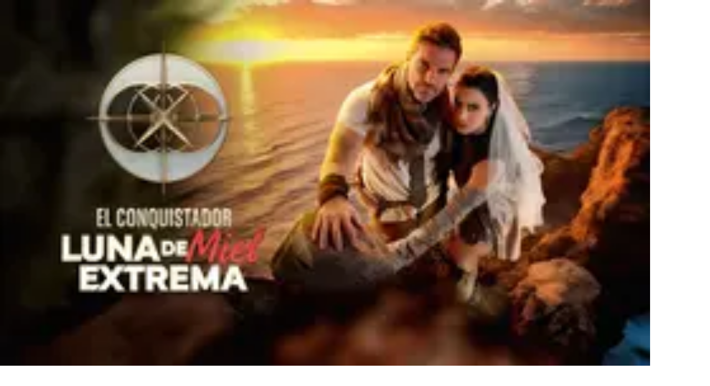

--- FILE ---
content_type: text/html; charset=utf-8
request_url: https://www.univision.com/local/chicago-wgbo/empleados-de-restaurantes-exigen-un-salario-minimo-de-15-la-hora-para-recuperarse-de-la-crisis-economica-video
body_size: 44282
content:
<!DOCTYPE html><html class="roboto_flex_f25cb584-module__uS4W_G__variable poppins_d215fb54-module__eurMSW__variable bg-globalNav-background " lang="es" prefix="og: https://ogp.me/ns#"><head><meta charSet="utf-8"/><meta name="viewport" content="width=device-width, initial-scale=1"/><link rel="preload" as="image" href="https://st1.uvnimg.com/89/93/6fd5a6de4ebc9e9318d01ae5abfc/version-chicago.svg"/><link rel="preload" as="image" imageSrcSet="/_next/image?url=https%3A%2F%2Fst1.uvnimg.com%2F74%2Fe7%2F53ebf20949f4a57824506fd547db%2Fc76b8145128c402a9a46051221228201&amp;w=256&amp;q=75 256w, /_next/image?url=https%3A%2F%2Fst1.uvnimg.com%2F74%2Fe7%2F53ebf20949f4a57824506fd547db%2Fc76b8145128c402a9a46051221228201&amp;w=320&amp;q=75 320w, /_next/image?url=https%3A%2F%2Fst1.uvnimg.com%2F74%2Fe7%2F53ebf20949f4a57824506fd547db%2Fc76b8145128c402a9a46051221228201&amp;w=384&amp;q=75 384w, /_next/image?url=https%3A%2F%2Fst1.uvnimg.com%2F74%2Fe7%2F53ebf20949f4a57824506fd547db%2Fc76b8145128c402a9a46051221228201&amp;w=450&amp;q=75 450w, /_next/image?url=https%3A%2F%2Fst1.uvnimg.com%2F74%2Fe7%2F53ebf20949f4a57824506fd547db%2Fc76b8145128c402a9a46051221228201&amp;w=550&amp;q=75 550w, /_next/image?url=https%3A%2F%2Fst1.uvnimg.com%2F74%2Fe7%2F53ebf20949f4a57824506fd547db%2Fc76b8145128c402a9a46051221228201&amp;w=640&amp;q=75 640w, /_next/image?url=https%3A%2F%2Fst1.uvnimg.com%2F74%2Fe7%2F53ebf20949f4a57824506fd547db%2Fc76b8145128c402a9a46051221228201&amp;w=768&amp;q=75 768w, /_next/image?url=https%3A%2F%2Fst1.uvnimg.com%2F74%2Fe7%2F53ebf20949f4a57824506fd547db%2Fc76b8145128c402a9a46051221228201&amp;w=1024&amp;q=75 1024w, /_next/image?url=https%3A%2F%2Fst1.uvnimg.com%2F74%2Fe7%2F53ebf20949f4a57824506fd547db%2Fc76b8145128c402a9a46051221228201&amp;w=1280&amp;q=75 1280w" imageSizes="(min-width: 1024px) 60vw, 80vw"/><link rel="stylesheet" href="/_next/static/chunks/4bd57349383d9ac1.css" data-precedence="next"/><link rel="stylesheet" href="/_next/static/chunks/dd6453487aa8a223.css" data-precedence="next"/><link rel="preload" as="script" fetchPriority="low" href="/_next/static/chunks/cfd11f07cc6e9f54.js"/><script src="/_next/static/chunks/79f5e68dc276b0f2.js" async=""></script><script src="/_next/static/chunks/41773187e1d18a0f.js" async=""></script><script src="/_next/static/chunks/cd9abc18222a3ff9.js" async=""></script><script src="/_next/static/chunks/6f9fa1e305bcd007.js" async=""></script><script src="/_next/static/chunks/turbopack-642e517fe1684f6a.js" async=""></script><script src="/_next/static/chunks/f70b998379950ef2.js" async=""></script><script src="/_next/static/chunks/23f8f7e16cc6a35c.js" async=""></script><script src="/_next/static/chunks/fb5c55454f45fb89.js" async=""></script><script src="/_next/static/chunks/141017da69a59e95.js" async=""></script><script src="/_next/static/chunks/13e106ad54dd5156.js" async=""></script><script src="/_next/static/chunks/049cfc39e47de743.js" async=""></script><script src="/_next/static/chunks/7f67bb4e8084ebab.js" async=""></script><script src="/_next/static/chunks/c836e10b994dd4aa.js" async=""></script><script src="/_next/static/chunks/fd97a8a2ca4ea397.js" async=""></script><script src="/_next/static/chunks/3f30184af1cae648.js" async=""></script><script src="/_next/static/chunks/319c9458e988bfeb.js" async=""></script><script src="/_next/static/chunks/18c3ba4f3fc6cc75.js" async=""></script><script src="/_next/static/chunks/1b73d5a822347521.js" async=""></script><link rel="preload" href="/_next/static/chunks/4bd57349383d9ac1.css" as="stylesheet"/><link rel="preload" href="/_next/static/chunks/dd6453487aa8a223.css" as="stylesheet"/><link rel="modulepreload" href="/jwplayer/jwplayer.js"/><link rel="preload" href="https://cdn.cookielaw.org/scripttemplates/gpp.stub.js" as="script"/><link rel="preload" href="https://cdn.cookielaw.org/scripttemplates/otSDKStub.js" as="script"/><link rel="preload" href="https://www.googletagmanager.com/gtm.js?id=GTM-TDVV9BR" as="script"/><meta name="next-size-adjust" content=""/><link as="script" href="https://securepubads.g.doubleclick.net" rel="preconnect"/><link as="script" href="https://securepubads.g.doubleclick.net" rel="dns-prefetch"/><link as="script" href="https://www.googletagmanager.com" rel="preconnect"/><link as="script" href="https://www.googletagmanager.com" rel="dns-prefetch"/><link as="script" href="https://sb.scorecardresearch.com" rel="dns-prefetch"/><link as="script" href="https://prebid-server.rubiconproject.com" rel="dns-prefetch"/><link as="script" href="https://api.permutive.com" rel="dns-prefetch"/><link as="script" href="https://cdn-gl.imrworldwide.com" rel="dns-prefetch"/><link as="script" href="https://tpc.googlesyndication.com" rel="dns-prefetch"/><link as="script" href="https://token.rubiconproject.com" rel="dns-prefetch"/><link as="script" href="https://cdn.spotible.com" rel="dns-prefetch"/><link as="script" href="https://pixel.rubiconproject.com" rel="dns-prefetch"/><link as="script" href="https://dt.adsafeprotected.com" rel="dns-prefetch"/><link as="script" href="https://static.adsafeprotected.com" rel="dns-prefetch"/><link href="https://st1.uvnimg.com" rel="dns-prefetch"/><link as="script" href="https://www.google-analytics.com" rel="dns-prefetch"/><link as="script" href="https://c.amazon-adsystem.com" rel="dns-prefetch"/><link as="script" href="https://micro.rubiconproject.com" rel="dns-prefetch"/><link as="script" href="https://www.googletagservices.com" rel="dns-prefetch"/><link as="script" href="https://pixel.adsafeprotected.com" rel="dns-prefetch"/><link as="script" href="https://fastlane.rubiconproject.com" rel="dns-prefetch"/><link as="script" href="https://aax.amazon-adsystem.com" rel="dns-prefetch"/><link as="script" href="https://cdn.taboola.com" rel="dns-prefetch"/><link as="script" href="https://pagead2.googlesyndication.com" rel="dns-prefetch"/><link as="script" href="https://cds.taboola.com" rel="dns-prefetch"/><link as="script" href="https://ib.adnxs.com" rel="dns-prefetch"/><link as="script" href="https://cdn.permutive.com" rel="dns-prefetch"/><link as="script" href="https://static.chartbeat.com" rel="dns-prefetch"/><meta content="yes" name="apple-mobile-web-app-capable"/><meta content="yes" name="mobile-web-app-capable"/><meta content="#1716b1" name="theme-color"/><title>Empleados de restaurantes exigen un salario mínimo de $15 la hora para recuperarse de la crisis económica | Video | Univision  Chicago WGBO | Univision</title><meta name="description" content="Luego de que la ciudad de Chicago relajara algunas medidas de la fase 4 y permitiera el servicio al interior de estos establecimientos, muchos de los que trabajan en la industria se unieron a una manifestación para exigir pagos justos, ya que la pandemia ha afectado considerablemente lo que perciben por propinas. | Video | Univision  Chicago WGBO | Univision"/><link rel="manifest" href="/manifest.webmanifest"/><meta name="keywords" content="66, empleo, lori lightfoot, univision chicago news, mariano gielis, manifestaciones, Chicago, dinero, trabajo, Chicagogeo, negocios, protestas, sindicatos, WRTOAmerica12am, bares, propinas, univision, univision chicago noticias, univision chicago, restaurantes"/><link rel="canonical" href="https://www.univision.com/local/chicago-wgbo/empleados-de-restaurantes-exigen-un-salario-minimo-de-15-la-hora-para-recuperarse-de-la-crisis-economica-video"/><meta property="og:title" content="Empleados de restaurantes exigen un salario mínimo de $15 la hora para recuperarse de la crisis económica"/><meta property="og:description" content="Luego de que la ciudad de Chicago relajara algunas medidas de la fase 4 y permitiera el servicio al interior de estos establecimientos, muchos de los que trabajan en la industria se unieron a una manifestación para exigir pagos justos, ya que la pandemia ha afectado considerablemente lo que perciben por propinas."/><meta property="og:url" content="https://www.univision.com/local/chicago-wgbo/empleados-de-restaurantes-exigen-un-salario-minimo-de-15-la-hora-para-recuperarse-de-la-crisis-economica-video"/><meta property="og:site_name" content="Univision"/><meta property="og:locale" content="es"/><meta property="og:image" content="https://www.univision.com/api/image/og/us/local/chicago-wgbo/empleados-de-restaurantes-exigen-un-salario-minimo-de-15-la-hora-para-recuperarse-de-la-crisis-economica-video"/><meta property="og:type" content="website"/><meta name="twitter:card" content="summary_large_image"/><meta name="twitter:creator" content="@TUDNUSA"/><meta name="twitter:title" content="Empleados de restaurantes exigen un salario mínimo de $15 la hora para recuperarse de la crisis económica"/><meta name="twitter:description" content="Luego de que la ciudad de Chicago relajara algunas medidas de la fase 4 y permitiera el servicio al interior de estos establecimientos, muchos de los que trabajan en la industria se unieron a una manifestación para exigir pagos justos, ya que la pandemia ha afectado considerablemente lo que perciben por propinas."/><meta name="twitter:image" content="https://www.univision.com/api/image/x/us/local/chicago-wgbo/empleados-de-restaurantes-exigen-un-salario-minimo-de-15-la-hora-para-recuperarse-de-la-crisis-economica-video"/><link rel="icon" href="/favicon.ico"/><script>window.setEvoDarkTheme = ()=>{document.documentElement.classList.add("dark")};window.setEvoLightTheme = ()=>{document.documentElement.classList.remove("dark")};</script><script src="/_next/static/chunks/a6dad97d9634a72d.js" noModule=""></script></head><body class="group/body relative z-0" data-ao="false" data-disable-sticky="false"><div hidden=""><!--$--><!--/$--></div><!--$--><!--/$--><div class="relative z-[42] flex h-10 w-full flex-col overflow-hidden border-b border-b-globalNav-bottom-border bg-globalNav-background dark:bg-globalNav-background-dark"><div class="grid grid-cols-4 gap-x-4 px-4 sm:grid-cols-6 sm:gap-x-8 md:grid-cols-12 xl:mx-auto xl:max-w-[88rem] xl:px-0 h-[39px] w-full"><div class="-ml-4 col-span-full flex h-[39px] w-[calc(100%+3rem)]"><div class="remove-scroll flex h-[39px] w-full overflow-x-scroll pl-4 [mask-image:linear-gradient(90deg,rgba(255,255,255,0)0%,rgba(255,255,255,1)16px,rgba(0,0,0,1)calc(100%-82px),rgba(0,0,0,0)100%)] [mask-mode:alpha] sm:[mask-image:none] sm:[mask-mode:unset]"><ul class="flex h-[39px] w-full sm:justify-center"><li class="h-[39px] shrink-0 px-2 font-bold text-[10px] uppercase transition-colors first:px-0 first:pl-0 last:pr-8 md:px-3 text-globalNav-text"><div class="group/global relative flex h-full w-fit flex-col justify-center hover:text-globalNav-selected-text mr-[2px] md:mr-3"><div class="absolute top-0 left-0 h-1 w-full translate-y-[-4px] transition-transform group-hover/global:translate-y-[0px]" style="background-color:transparent"></div><a target="_self" class="flex h-full w-full flex-col justify-center text-nowrap px-1 -ml-1" data-navigation-from="univision" data-navigation-prefix="topnav" data-tracking-event="navigation_click" href="/"><svg class="h-4 w-4 fill-globalNav-fillIcon" height="32" viewBox="0 0 256 256" width="32"><g fill="none" fill-rule="evenodd"><path d="M100.069 0v144.176c7.212 0 47.479 1.01 81.595-2.014 8.591-.87 16.993-1.96 24.992-3.338 19.642-3.7 36.189-9.505 41.93-14.278V14.36C233.633 3.318 170.677 0 100.07 0" fill="#00C473"></path><path d="M248.585 126.384v-1.84c-5.742 4.772-22.288 10.583-41.931 14.278-8 1.377-16.4 2.473-24.992 3.343-34.112 3.023-74.378 2.014-81.595 2.014 0 .83 0 1.647.005 2.449a708.813 708.813 0 0 0 .354 20.818c.204 6.999.515 13.935.966 20.658.942 14.278 2.514 27.644 5.004 38.806 2.781 12.481 6.722 22.19 12.236 27.349.088.082.175.174.262.25a133.6 133.6 0 0 0 5.402.117c42.13 0 79.363-20.867 101.84-52.775 8.11-11.505 14.29-26.551 18.1-42.269a127.294 127.294 0 0 0 4.344-33.043c-.005 0-.01.005-.015.005v-.145c.005-.005.015-.01.02-.015" fill="#1D1DEA"></path><path d="M118.63 254.257c-5.514-5.154-9.45-14.867-12.236-27.348-2.485-11.163-4.058-24.523-5.004-38.801-.451-6.729-.762-13.66-.966-20.664a622.093 622.093 0 0 1-.126-4.608c-.14-5.56-.209-10.486-.223-16.205-.005-.802-.005-1.618-.005-2.454-32.733 0-61.093-2.458-74.655-4.912-14.274-2.58-23.778-7.8-25.414-10.428 0 12.167 1.762 26.02 5.053 37.124a122.91 122.91 0 0 0 17.546 36.11c21.526 30.421 56.487 50.747 96.297 52.442-.092-.082-.175-.169-.267-.256" fill="#FF0000"></path><path d="M4.84 8.535C2.164 8.535 0 10.69 0 13.346v115.49c1.64 2.628 11.14 7.85 25.414 10.428 2.194.397 4.79.797 7.717 1.189 15.153 2 39.51 3.724 66.937 3.724v-88.87C69.112 15.635 21.22 8.534 4.84 8.534" fill="#C626B6"></path></g></svg></a></div></li><li class="h-[39px] shrink-0 px-2 font-bold text-[10px] uppercase transition-colors first:px-0 first:pl-0 last:pr-8 md:px-3 text-globalNav-text"><div class="group/global relative flex h-full w-fit flex-col justify-center hover:text-globalNav-selected-text"><div class="absolute top-0 left-0 h-1 w-full translate-y-[-4px] transition-transform group-hover/global:translate-y-[0px] bg-globalNav-bar"></div><a target="_blank" class="flex h-full w-full flex-col justify-center text-nowrap px-1" data-navigation-from="vix" data-navigation-prefix="topnav" data-tracking-event="navigation_click" href="https://vix.onelink.me/Z4oU/qxdddseu">Vix</a></div></li><li class="h-[39px] shrink-0 px-2 font-bold text-[10px] uppercase transition-colors first:px-0 first:pl-0 last:pr-8 md:px-3 text-globalNav-selected-text"><div class="group/global relative flex h-full w-fit flex-col justify-center hover:text-globalNav-selected-text"><div class="absolute top-0 left-0 h-1 w-full top-0 bg-globalNav-selected-bar"></div><a target="_self" class="flex h-full w-full flex-col justify-center text-nowrap px-1" data-navigation-from="noticias" data-navigation-prefix="topnav" data-tracking-event="navigation_click" href="/noticias">Noticias</a></div></li><li class="h-[39px] shrink-0 px-2 font-bold text-[10px] uppercase transition-colors first:px-0 first:pl-0 last:pr-8 md:px-3 text-globalNav-text"><div class="group/global relative flex h-full w-fit flex-col justify-center hover:text-globalNav-selected-text"><div class="absolute top-0 left-0 h-1 w-full translate-y-[-4px] transition-transform group-hover/global:translate-y-[0px] bg-globalNav-bar"></div><a target="_self" class="flex h-full w-full flex-col justify-center text-nowrap px-1" data-navigation-from="shows" data-navigation-prefix="topnav" data-tracking-event="navigation_click" href="/shows">Shows</a></div></li><li class="h-[39px] shrink-0 px-2 font-bold text-[10px] uppercase transition-colors first:px-0 first:pl-0 last:pr-8 md:px-3 text-globalNav-text"><div class="group/global relative flex h-full w-fit flex-col justify-center hover:text-globalNav-selected-text"><div class="absolute top-0 left-0 h-1 w-full translate-y-[-4px] transition-transform group-hover/global:translate-y-[0px] bg-globalNav-bar"></div><a target="_self" class="flex h-full w-full flex-col justify-center text-nowrap px-1" data-navigation-from="famosos" data-navigation-prefix="topnav" data-tracking-event="navigation_click" href="/famosos">Famosos</a></div></li><li class="h-[39px] shrink-0 px-2 font-bold text-[10px] uppercase transition-colors first:px-0 first:pl-0 last:pr-8 md:px-3 text-globalNav-text"><div class="group/global relative flex h-full w-fit flex-col justify-center hover:text-globalNav-selected-text"><div class="absolute top-0 left-0 h-1 w-full translate-y-[-4px] transition-transform group-hover/global:translate-y-[0px] bg-globalNav-bar"></div><a target="_self" class="flex h-full w-full flex-col justify-center text-nowrap px-1" data-navigation-from="deportes" data-navigation-prefix="topnav" data-tracking-event="navigation_click" href="https://www.tudn.com">Deportes</a></div></li><li class="h-[39px] shrink-0 px-2 font-bold text-[10px] uppercase transition-colors first:px-0 first:pl-0 last:pr-8 md:px-3 text-globalNav-text"><div class="group/global relative flex h-full w-fit flex-col justify-center hover:text-globalNav-selected-text"><div class="absolute top-0 left-0 h-1 w-full translate-y-[-4px] transition-transform group-hover/global:translate-y-[0px] bg-globalNav-bar"></div><a target="_self" class="flex h-full w-full flex-col justify-center text-nowrap px-1" data-navigation-from="radio" data-navigation-prefix="topnav" data-tracking-event="navigation_click" href="/radio">Radio</a></div></li><li class="h-[39px] shrink-0 px-2 font-bold text-[10px] uppercase transition-colors first:px-0 first:pl-0 last:pr-8 md:px-3 text-globalNav-text"><div class="group/global relative flex h-full w-fit flex-col justify-center hover:text-globalNav-selected-text"><div class="absolute top-0 left-0 h-1 w-full translate-y-[-4px] transition-transform group-hover/global:translate-y-[0px] bg-globalNav-bar"></div><a target="_blank" class="flex h-full w-full flex-col justify-center text-nowrap px-1" data-navigation-from="shop" data-navigation-prefix="topnav" data-tracking-event="navigation_click" href="https://shop.univision.com">Shop</a></div></li></ul></div></div></div></div><!--$--><!--/$--><style>
      :root {
        --color-primary-60: var(--color-persian-blue);
        --color-primary-80: var(--color-deep-cove);

        --color-background: var(--color-white-raw);
        --color-widgets-background: var(--color-wild-sand);

        --color-globalNav-background: var(--color-torea-bay);
        --color-globalNav-background-dark: var(--color-torea-bay);
        --color-globalNav-bottom-border: var(--color-torea-bay-dark);

        --color-mainHeader-background: var(--color-persian-blue);
        --color-mainHeader-background-dark: var(--color-persian-blue);
        --color-mainHeader-selected-bg: var(--color-gallery);
        --color-mainHeader-selected-text: var(--color-persian-blue);

        --color-subHeader-background: var(--color-gallery);
        --color-subHeader-text: var(--color-cod-gray-light);
        --color-subHeader-text-selected: var(--color-cod-gray-light);

        --color-hamburger-background: #FFFFFF;
        --color-hamburger-selected: #FFFFFF;
        --color-hamburger-text: var(--color-tuatara);
        --color-hamburger-text-selected: var(--color-cod-gray-light);

        --color-sharebutton-background: var(--color-mainHeader-background);
        --color-sharebutton-background-dark: var(--color-mainHeader-background-dark);

        --color-mvpdbutton-background-hover: var(--color-deep-cove);
        --color-mvpdbutton-text-hover: var(--color-white-raw);

        --color-button-background: var(--color-mainHeader-background);
        --color-button-text: var(--color-desert-storm);
        --color-button-text-hover: var(--color-desert-storm);
        --color-button-background-hover: var(--color-mainHeader-background);
      }

      .logo-sizes {
        height: 23px;
        width: 113px;
      }

      .evoTitle {
        color: var(--color-woodsmoke);
      }

      .evoTitle:where(.dark, .dark *) {
        color: var(--color-white-raw);
      }
     </style><header class="top-0 z-50 block h-14 w-full group-[[data-disable-sticky=&quot;true&quot;]]/body:relative relative md:h-16 bg-mainHeader-background dark:bg-mainHeader-background-dark"><div class="grid grid-cols-4 gap-x-4 px-4 sm:grid-cols-6 sm:gap-x-8 md:grid-cols-12 xl:mx-auto xl:max-w-[88rem] xl:px-0 h-full grid-cols-5"><div class="pointer-events-none absolute z-50 ml-12 flex h-full items-center transition-opacity duration-300 md:hidden opacity-0"><svg class="logo-sizes shrink-0 fill-header-logo-color hover:fill-header-logo-color-hover" fill="#FFFFFF" height="32" viewBox="0 0 113 23" width="32"><path d="M54.758 10.198H52.03V.205h2.727v9.993ZM72.273.205h-2.727v9.983h2.727V.205Zm15.256 0h-2.727v9.983h2.727V.205Zm-45.191 9.983V4.659c0-1.367 1.055-2.188 2.239-2.188 1.254 0 2.25.958 2.25 2.188v5.529h2.726V4.767c0-2.53-1.791-4.767-4.916-4.767C41.283 0 39.6 2.227 39.6 4.767v5.421h2.737Zm62.667 0V4.659c0-1.367 1.055-2.188 2.239-2.188 1.264 0 2.249.958 2.249 2.188v5.529h2.727V4.767c0-2.53-1.791-4.767-4.916-4.767-3.354 0-5.026 2.227-5.026 4.767v5.421h2.737-.01ZM59.355.205H56.52l4.688 9.983h1.89L67.775.205h-2.837L62.153 6.3 59.355.205Zm15.117 8.86c1.195.86 2.687 1.338 4.09 1.338 2.14 0 4.051-1.172 4.051-3.087 0-3.467-4.936-2.95-4.936-4.249 0-.518.637-.8 1.383-.8.747 0 1.423.302 1.95.673l1.275-1.934C81.608.488 80.165 0 78.84 0c-2.01 0-3.9 1.192-3.9 3.106 0 3.224 4.925 2.686 4.925 4.18 0 .49-.567.841-1.303.841-1.025 0-2.1-.371-2.787-.987l-1.313 1.915.01.01ZM94.914 0c-3.085 0-5.424 2.325-5.424 5.216s2.339 5.187 5.424 5.187c3.085 0 5.403-2.305 5.403-5.187S97.999 0 94.914 0Zm0 7.932c-1.593 0-2.687-1.221-2.687-2.716 0-1.494 1.094-2.745 2.687-2.745 1.592 0 2.687 1.24 2.687 2.745 0 1.504-1.085 2.716-2.687 2.716ZM34.645.205v5.529c0 1.367-1.065 2.188-2.25 2.188-1.253 0-2.248-.957-2.248-2.188V.205H27.42v5.421c0 2.52 1.791 4.777 4.916 4.777 3.354 0 5.036-2.227 5.036-4.777V.206h-2.727Z" fill="#6D6D6D" fill-rule="nonzero"></path><path d="m76.233 22.854 4.359-9.993h1.383l4.36 9.993h-2.051l-.965-2.208h-4.08l-.966 2.208h-2.05.01Zm3.612-3.927h2.857l-1.433-3.262-1.434 3.262h.01Zm-52.138-6.066h1.384l5.672 6.506V12.86h1.96v9.993h-1.382l-5.673-6.505v6.505h-1.96V12.86Zm15.923-.146c3.135 0 5.305 2.295 5.305 5.138 0 2.842-2.17 5.138-5.305 5.138-3.134 0-5.304-2.296-5.304-5.138 0-2.843 2.17-5.138 5.304-5.138Zm0 8.566c1.921 0 3.344-1.543 3.344-3.428s-1.423-3.429-3.343-3.429c-1.921 0-3.344 1.544-3.344 3.429 0 1.885 1.423 3.428 3.343 3.428Zm13.236-8.42v1.71H54.18v8.273h-1.96v-8.273h-2.687v-1.71h7.345-.01Zm1.533 0h1.96v9.993H58.4v-9.993Zm5.523 4.992c0 1.944 1.513 3.428 3.474 3.428a3.563 3.563 0 0 0 2.876-1.387l1.353 1.182c-.895 1.133-2.408 1.915-4.27 1.915-3.174 0-5.393-2.266-5.393-5.138s2.19-5.138 5.364-5.138c1.513 0 2.806.557 3.722 1.426l-1.264 1.309a3.514 3.514 0 0 0-2.468-1.026c-1.93 0-3.384 1.524-3.384 3.429m9.166-4.992h1.96v9.993h-1.96v-9.993Zm15.097 7.317c.577.625 1.463 1.103 2.399 1.103.875 0 1.482-.527 1.482-1.26 0-1.28-1.89-1.436-3.254-2.227-.806-.459-1.443-1.143-1.443-2.266 0-1.787 1.672-2.813 3.364-2.813 1.035 0 1.99.244 2.946.947l-1.016 1.426c-.408-.37-1.094-.654-1.761-.654-.737 0-1.573.313-1.573 1.084 0 1.612 4.698 1.114 4.698 4.484 0 1.768-1.612 2.998-3.444 2.998-1.363 0-2.627-.556-3.682-1.494l1.284-1.309v-.02Z" fill="#ABABAB" fill-rule="nonzero"></path><g fill-rule="nonzero"><path d="M9.019.1v12.91c.652 0 4.282.087 7.357-.176a31.341 31.341 0 0 0 2.255-.303c1.77-.333 3.263-.85 3.778-1.28V1.39C21.064.403 15.387.1 9.019.1Z" fill="#00C473"></path><path d="M22.42 11.417v-.166c-.514.43-2.008.948-3.778 1.28a30.61 30.61 0 0 1-2.254.303c-3.076.274-6.705.176-7.358.176v.225c0 .508 0 .958.02 1.456 0 .137 0 .274.01.41.02.626.049 1.251.089 1.848.089 1.28.227 2.472.454 3.469.248 1.114.604 1.984 1.098 2.453l.02.02c.158 0 .326.009.484.009 3.798 0 7.16-1.867 9.188-4.72.732-1.036 1.285-2.375 1.631-3.782a11.23 11.23 0 0 0 .396-2.961v-.02Z" fill="#1D1DEA"></path><path d="M10.7 22.873c-.494-.46-.85-1.329-1.107-2.453-.228-.997-.366-2.199-.455-3.469a55.08 55.08 0 0 1-.09-1.847c0-.147 0-.283-.01-.41-.01-.499-.019-.939-.019-1.457v-.215c-2.947 0-5.508-.224-6.735-.44C1.01 12.349.148 11.88 0 11.645c0 1.085.158 2.326.455 3.323.346 1.173.89 2.258 1.582 3.235a11.197 11.197 0 0 0 8.683 4.69s-.02-.01-.02-.019Z" fill="#ED1C24"></path><path d="M.435.872a.436.436 0 0 0-.435.43V11.64c.148.234.999.704 2.294.938.198.04.435.069.693.108 1.364.176 3.56.332 6.032.332V5.054C6.23 1.507 1.909.872.435.872Z" fill="#C626B6"></path></g></svg></div><div class="-mr-1 relative flex h-[30px] w-[30px] shrink-0 col-start-1 row-start-1 self-center md:hidden"><div class="absolute top-0 right-0 w-full"><button aria-expanded="false" aria-label="Menu" class="-ml-1 absolute z-20 h-[30px] w-[30px]" type="button"><svg class="transition-transform duration-300 rotate-0" viewBox="0 0 30 30"><path class="fill-transparent stroke-2 transition-colors duration-300 stroke-hamburger-icon" stroke-linecap="round" d="M 7 9 L 23.5 9"></path><path class="fill-transparent stroke-2 transition-colors duration-300 stroke-hamburger-icon" stroke-linecap="round" d="M 7 15 L 23.5 15"></path><path class="fill-transparent stroke-2 transition-colors duration-300 stroke-hamburger-icon" stroke-linecap="round" d="M 7 21 L 23.5 21"></path></svg></button><div class="-top-3 -left-4 pointer-events-none absolute z-10 h-[100vh] w-[100vw] origin-top-left select-none overflow-clip sm:max-w-[360px]"><div class="pointer-events-none absolute top-0 left-0 h-full w-full bg-hamburger-background" style="clip-path:circle(.1vh at 28px 27px)"></div><nav class="remove-scroll scrolling-touch z-20 flex h-full w-full flex-col items-start overflow-x-hidden pt-[106px] pb-40 pointer-events-none" role="navigation"><div class="absolute top-0 left-0 z-[19] h-[114px] w-full bg-gradient-to-b from-hamburger-background via-hamburger-background to-transparent invisible"></div><div class="z-3 mb-[5px] flex w-full shrink-0 flex-col py-[1.5px]" style="opacity:0;transform:translateY(160px) scale(1.2)"><div class="relative"><button aria-expanded="true" aria-haspopup="true" aria-label="Close" class="absolute right-11 z-4 flex h-[30px] w-[30px] items-center justify-center place-self-center top-[calc(50%-14px)] sm:top-[calc(50%-13px)]" role="button"><svg class="h-5 w-5 hamburger-arrow stroke-black arrow-opened" viewBox="0 0 20 20"><path class="fill-transparent stroke-2 arrow-path stroke-inherit" stroke-linecap="round" d="M 2.5 14.25 L 10 6.75 M 10 6.75 L 17.5 14.25"></path></svg></button><button class="hamburger-text relative flex w-full items-center flex pt-[0.5rem] pb-1 text-hamburger-first-level sm:text-hamburger-first-level-sm bg-hamburger-selected pt-2 pb-[7px] text-hamburger-text-selected transition-colors duration-200 pl-11" type="button" aria-haspopup="true">Chicago</button></div><ul class="overflow-hidden" style="height:auto"><li class="ml-15 first:mt-6 last:mb-6"><a class="hamburger-text relative flex w-full items-center text-hamburger-text mt-5 text-hamburger-second-level sm:text-hamburger-second-level-sm" data-navigation-from="todo" data-navigation-prefix="hamburger" data-tracking-event="navigation_click" href="/local/chicago-wgbo">Todo</a></li><li class="ml-15 first:mt-6 last:mb-6"><a class="hamburger-text relative flex w-full items-center text-hamburger-text mt-5 text-hamburger-second-level sm:text-hamburger-second-level-sm" data-navigation-from="lotería" data-navigation-prefix="hamburger" data-tracking-event="navigation_click" href="/local/chicago-wgbo/loteria">Lotería</a></li><li class="ml-15 first:mt-6 last:mb-6"><a class="hamburger-text relative flex w-full items-center text-hamburger-text mt-5 text-hamburger-second-level sm:text-hamburger-second-level-sm" data-navigation-from="el tiempo" data-navigation-prefix="hamburger" data-tracking-event="navigation_click" href="/local/chicago-wgbo/tiempo">El Tiempo</a></li><li class="ml-15 first:mt-6 last:mb-6"><a class="hamburger-text relative flex w-full items-center text-hamburger-text mt-5 text-hamburger-second-level sm:text-hamburger-second-level-sm" data-navigation-from="local 24/7" data-navigation-prefix="hamburger" data-tracking-event="navigation_click" href="/local/chicago-wgbo/tv-en-vivo">Local 24/7</a></li><li class="ml-15 first:mt-6 last:mb-6"><a class="hamburger-text relative flex w-full items-center text-hamburger-text mt-5 text-hamburger-second-level sm:text-hamburger-second-level-sm" data-navigation-from="repórtalo" data-navigation-prefix="hamburger" data-tracking-event="navigation_click" href="/local/chicago-wgbo/reportalo">Repórtalo</a></li><li class="ml-15 first:mt-6 last:mb-6"><a class="hamburger-text relative flex w-full items-center text-hamburger-text mt-5 text-hamburger-second-level sm:text-hamburger-second-level-sm" data-navigation-from="trabajos" data-navigation-prefix="hamburger" data-tracking-event="navigation_click" href="https://trabajos.univision.com/local/chicago-wgbo/trabajos">Trabajos</a></li><li class="ml-15 first:mt-6 last:mb-6"><a class="hamburger-text relative flex w-full items-center text-hamburger-text mt-5 text-hamburger-second-level sm:text-hamburger-second-level-sm" data-navigation-from="comunidad" data-navigation-prefix="hamburger" data-tracking-event="navigation_click" href="/local/chicago-wgbo/noticias/especiales/contigo">Comunidad</a></li><li class="ml-15 first:mt-6 last:mb-6"><a class="hamburger-text relative flex w-full items-center text-hamburger-text mt-5 text-hamburger-second-level sm:text-hamburger-second-level-sm" data-navigation-from="quiénes somos" data-navigation-prefix="hamburger" data-tracking-event="navigation_click" href="/local/chicago-wgbo/quienes-somos-univision-chicago">Quiénes somos</a></li><li class="ml-15 first:mt-6 last:mb-6"><a class="hamburger-text relative flex w-full items-center text-hamburger-text mt-5 text-hamburger-second-level sm:text-hamburger-second-level-sm" data-navigation-from="video" data-navigation-prefix="hamburger" data-tracking-event="navigation_click" href="/local/chicago-wgbo/videos">Video</a></li></ul></div><div aria-label="section" class="mb-[5px] flex w-full shrink-0 flex-col py-[1.5px]" style="opacity:0;transform:translateY(160px) scale(1.2)"><a class="hamburger-text relative flex w-full items-center text-hamburger-text flex pt-[0.5rem] pb-1 text-hamburger-first-level sm:text-hamburger-first-level-sm pl-11" data-navigation-from="politica" data-navigation-prefix="hamburger" data-tracking-event="navigation_click" href="/noticias/politica">Politica</a></div><div class="z-3 mb-[5px] flex w-full shrink-0 flex-col py-[1.5px]" style="opacity:0;transform:translateY(160px) scale(1.2)"><div class="relative"><button aria-expanded="false" aria-haspopup="true" aria-label="Open" class="absolute right-11 z-4 flex h-[30px] w-[30px] items-center justify-center place-self-center top-[calc(50%-14px)] sm:top-[calc(50%-13px)]" role="button"><svg class="h-5 w-5 hamburger-arrow stroke-white arrow-closed" viewBox="0 0 20 20"><path class="fill-transparent stroke-2 arrow-path stroke-inherit" stroke-linecap="round" d="M 2.5 6.75 L 10 14.25 M 10 14.25 L 17.5 6.75"></path></svg></button><button class="hamburger-text relative flex w-full items-center text-hamburger-text flex pt-[0.5rem] pb-1 text-hamburger-first-level sm:text-hamburger-first-level-sm pl-11" type="button" aria-haspopup="true">Inmigración</button></div><ul class="overflow-hidden" style="height:0px"><li class="ml-15 first:mt-6 last:mb-6"><a class="hamburger-text relative flex w-full items-center text-hamburger-text mt-5 text-hamburger-second-level sm:text-hamburger-second-level-sm" data-navigation-from="todo" data-navigation-prefix="hamburger" data-tracking-event="navigation_click" href="/noticias/inmigracion">Todo</a></li><li class="ml-15 first:mt-6 last:mb-6"><a class="hamburger-text relative flex w-full items-center text-hamburger-text mt-5 text-hamburger-second-level sm:text-hamburger-second-level-sm" data-navigation-from="encuentra tu visa" data-navigation-prefix="hamburger" data-tracking-event="navigation_click" href="/noticias/inmigracion/quieres-entrar-trabajar-o-vivir-en-estados-unidos-esta-es-la-visa-que-necesitas">Encuentra tu Visa</a></li><li class="ml-15 first:mt-6 last:mb-6"><a class="hamburger-text relative flex w-full items-center text-hamburger-text mt-5 text-hamburger-second-level sm:text-hamburger-second-level-sm" data-navigation-from="preguntas y respuestas" data-navigation-prefix="hamburger" data-tracking-event="navigation_click" href="/noticias/preguntas-inmigracion">Preguntas y Respuestas</a></li><li class="ml-15 first:mt-6 last:mb-6"><a class="hamburger-text relative flex w-full items-center text-hamburger-text mt-5 text-hamburger-second-level sm:text-hamburger-second-level-sm" data-navigation-from="las nuevas reglas" data-navigation-prefix="hamburger" data-tracking-event="navigation_click" href="/noticias/inmigracion/nuevas-reglas-de-inmigracion">Las Nuevas Reglas</a></li></ul></div><div aria-label="section" class="mb-[5px] flex w-full shrink-0 flex-col py-[1.5px]" style="opacity:0;transform:translateY(160px) scale(1.2)"><a class="hamburger-text relative flex w-full items-center text-hamburger-text flex pt-[0.5rem] pb-1 text-hamburger-first-level sm:text-hamburger-first-level-sm pl-11" data-navigation-from="dinero" data-navigation-prefix="hamburger" data-tracking-event="navigation_click" href="/noticias/dinero">Dinero</a></div><div aria-label="section" class="mb-[5px] flex w-full shrink-0 flex-col py-[1.5px]" style="opacity:0;transform:translateY(160px) scale(1.2)"><a class="hamburger-text relative flex w-full items-center text-hamburger-text flex pt-[0.5rem] pb-1 text-hamburger-first-level sm:text-hamburger-first-level-sm pl-11" data-navigation-from="eeuu" data-navigation-prefix="hamburger" data-tracking-event="navigation_click" href="/noticias/estados-unidos">EEUU</a></div><div aria-label="section" class="mb-[5px] flex w-full shrink-0 flex-col py-[1.5px]" style="opacity:0;transform:translateY(160px) scale(1.2)"><a class="hamburger-text relative flex w-full items-center text-hamburger-text flex pt-[0.5rem] pb-1 text-hamburger-first-level sm:text-hamburger-first-level-sm pl-11" data-navigation-from="infografías" data-navigation-prefix="hamburger" data-tracking-event="navigation_click" href="/temas/graficos-noticias">Infografías</a></div><div aria-label="section" class="mb-[5px] flex w-full shrink-0 flex-col py-[1.5px]" style="opacity:0;transform:translateY(160px) scale(1.2)"><a rel="noopener noreferrer" target="_blank" class="hamburger-text relative flex w-full items-center text-hamburger-text flex pt-[0.5rem] pb-1 text-hamburger-first-level sm:text-hamburger-first-level-sm pl-11" data-navigation-from="trabajos" data-navigation-prefix="hamburger" data-tracking-event="navigation_click" href="https://trabajos.univision.com">Trabajos</a></div></nav></div></div></div><a aria-label="univision" class="group col-start-1 col-end-3 row-start-1 flex w-fit shrink-0 items-center sm:col-[1/7] sm:justify-self-start md:z-30 md:col-span-1 md:col-start-1 md:justify-start md:justify-self-start z-[40] ml-12 lg:ml-0" data-navigation-from="home" data-navigation-prefix="mainnav" data-tracking-event="navigation_click" href="/noticias"><svg class="logo-sizes shrink-0 fill-mainHeader-logo-color group-hover:fill-mainHeader-logo-color-hover" fill="#FFFFFF" height="32" viewBox="0 0 113 23" width="32"><path d="M22.411 10.94V1.36C21.127.423 15.913.14 9.902.13v12.265c4.13 0 10.798-.41 12.51-1.465m-.002 1.335c-.04 5.917-4.837 10.605-10.797 10.605h-.24c-1.253-1.7-1.452-4.863-1.452-9.043 4.418-.039 9.991-.176 12.499-1.562M10.04 22.85C4.429 22.46.04 17.967 0 12.274c1.582.948 6.11 1.534 8.29 1.563.02 3.457.427 7.373 1.75 9.013Zm-1.7-10.448.158-7.49c-2.696-3.183-6.687-3.76-8.07-3.76a.413.413 0 0 0-.428.41v9.668c2.985.967 7.115 1.133 8.34 1.162m46.418-2.194H52.03V.205h2.727v9.993ZM72.273.205h-2.727v9.983h2.727V.205Zm15.256 0h-2.727v9.983h2.727V.205Zm-45.191 9.983V4.659c0-1.367 1.055-2.188 2.239-2.188 1.254 0 2.25.958 2.25 2.188v5.529h2.726V4.767c0-2.53-1.791-4.767-4.916-4.767C41.283 0 39.6 2.227 39.6 4.767v5.421h2.737Zm62.667 0V4.659c0-1.367 1.055-2.188 2.239-2.188 1.264 0 2.249.958 2.249 2.188v5.529h2.727V4.767c0-2.53-1.791-4.767-4.916-4.767-3.354 0-5.026 2.227-5.026 4.767v5.421h2.737-.01ZM59.355.205H56.52l4.688 9.983h1.89L67.775.205h-2.837L62.153 6.3 59.355.205Zm15.117 8.86c1.195.86 2.687 1.338 4.09 1.338 2.14 0 4.051-1.172 4.051-3.087 0-3.467-4.936-2.95-4.936-4.249 0-.518.637-.8 1.383-.8.747 0 1.423.302 1.95.673l1.275-1.934C81.608.488 80.165 0 78.84 0c-2.01 0-3.9 1.192-3.9 3.106 0 3.224 4.925 2.686 4.925 4.18 0 .49-.567.841-1.303.841-1.025 0-2.1-.371-2.787-.987l-1.313 1.915.01.01ZM94.914 0c-3.085 0-5.424 2.325-5.424 5.216s2.339 5.187 5.424 5.187c3.085 0 5.403-2.305 5.403-5.187S97.999 0 94.914 0Zm0 7.932c-1.593 0-2.687-1.221-2.687-2.716 0-1.494 1.094-2.745 2.687-2.745 1.592 0 2.687 1.24 2.687 2.745 0 1.504-1.085 2.716-2.687 2.716ZM34.645.205v5.529c0 1.367-1.065 2.188-2.25 2.188-1.253 0-2.248-.957-2.248-2.188V.205H27.42v5.421c0 2.52 1.791 4.777 4.916 4.777 3.354 0 5.036-2.227 5.036-4.777V.206h-2.727Zm41.588 22.649 4.359-9.993h1.383l4.36 9.993h-2.051l-.965-2.208h-4.08l-.966 2.208h-2.05.01Zm3.612-3.927h2.857l-1.433-3.262-1.434 3.262h.01Zm-52.138-6.066h1.384l5.672 6.506V12.86h1.96v9.993h-1.382l-5.673-6.505v6.505h-1.96V12.86Zm15.923-.146c3.135 0 5.305 2.295 5.305 5.138 0 2.842-2.17 5.138-5.305 5.138-3.134 0-5.304-2.296-5.304-5.138 0-2.843 2.17-5.138 5.304-5.138Zm0 8.566c1.921 0 3.344-1.543 3.344-3.428s-1.423-3.429-3.343-3.429c-1.921 0-3.344 1.544-3.344 3.429 0 1.885 1.423 3.428 3.343 3.428Zm13.236-8.42v1.71H54.18v8.273h-1.96v-8.273h-2.687v-1.71h7.345-.01Zm1.533 0h1.96v9.993H58.4v-9.993Zm5.523 4.992c0 1.944 1.513 3.428 3.474 3.428a3.563 3.563 0 0 0 2.876-1.387l1.353 1.182c-.895 1.133-2.408 1.915-4.27 1.915-3.174 0-5.393-2.266-5.393-5.138s2.19-5.138 5.364-5.138c1.513 0 2.806.557 3.722 1.426l-1.264 1.309a3.514 3.514 0 0 0-2.468-1.026c-1.93 0-3.384 1.524-3.384 3.429m9.166-4.992h1.96v9.993h-1.96v-9.993Zm15.097 7.317c.577.625 1.463 1.103 2.399 1.103.875 0 1.482-.527 1.482-1.26 0-1.28-1.89-1.436-3.254-2.227-.806-.459-1.443-1.143-1.443-2.266 0-1.787 1.672-2.813 3.364-2.813 1.035 0 1.99.244 2.946.947l-1.016 1.426c-.408-.37-1.094-.654-1.761-.654-.737 0-1.573.313-1.573 1.084 0 1.612 4.698 1.114 4.698 4.484 0 1.768-1.612 2.998-3.444 2.998-1.363 0-2.627-.556-3.682-1.494l1.284-1.309v-.02Z"></path></svg></a><nav class="z-20 row-start-1 hidden items-center sm:col-span-6 sm:col-start-1 sm:justify-center md:col-span-11 md:col-start-2 md:flex lg:col-span-9 lg:col-start-3 lg:justify-start"><ol class="flex h-full"><li class="group lg:first:-ml-8 xl:first:-ml-[30px] shrink-0 cursor-pointer select-none first:ml-[3.375rem] md:first:ml-6" data-menu-title="Chicago" id="menu-Chicago" role="presentation" tabindex="-1"><a aria-haspopup="false" role="menuitem" aria-current="true" class="!tracking-normal sm:navigation-s xl:navigation-l relative flex h-full shrink-0 items-center px-2 ease-out md:px-[0.6rem] bg-mainHeader-selected-bg text-mainHeader-selected-text" href="/local/chicago-wgbo">Chicago<div class="hidden"><div class="absolute bottom-0 left-0 h-[.4375rem] w-full bg-mainHeader-bar duration-300 group-hover:flex sm:h-5"></div></div></a></li><li class="group lg:first:-ml-8 xl:first:-ml-[30px] shrink-0 cursor-pointer select-none first:ml-[3.375rem] md:first:ml-6" data-menu-title="Politica" id="menu-Politica" role="presentation" tabindex="-1"><a aria-haspopup="false" role="menuitem" class="!tracking-normal sm:navigation-s xl:navigation-l relative flex h-full shrink-0 items-center px-2 ease-out md:px-[0.6rem] text-mainHeader-text" href="/noticias/politica">Politica<div class="absolute top-0 left-0 h-full w-full overflow-hidden"><div class="absolute bottom-0 left-0 h-[.4375rem] w-full bg-mainHeader-bar duration-300 group-hover:flex sm:h-5 opacity-0 transition-all ease-in [transform:translate3d(0px,20px,0px)] group-hover:opacity-100 group-hover:ease-out group-hover:[transform:translate3d(0px,12px,0px)]"></div></div></a></li><li class="group lg:first:-ml-8 xl:first:-ml-[30px] shrink-0 cursor-pointer select-none first:ml-[3.375rem] md:first:ml-6" data-menu-title="Inmigración" id="menu-Inmigración" role="presentation" tabindex="-1"><a aria-haspopup="false" role="menuitem" class="!tracking-normal sm:navigation-s xl:navigation-l relative flex h-full shrink-0 items-center px-2 ease-out md:px-[0.6rem] text-mainHeader-text" href="/noticias/inmigracion">Inmigración<div class="absolute top-0 left-0 h-full w-full overflow-hidden"><div class="absolute bottom-0 left-0 h-[.4375rem] w-full bg-mainHeader-bar duration-300 group-hover:flex sm:h-5 opacity-0 transition-all ease-in [transform:translate3d(0px,20px,0px)] group-hover:opacity-100 group-hover:ease-out group-hover:[transform:translate3d(0px,12px,0px)]"></div></div></a></li><li class="group lg:first:-ml-8 xl:first:-ml-[30px] shrink-0 cursor-pointer select-none first:ml-[3.375rem] md:first:ml-6" data-menu-title="Dinero" id="menu-Dinero" role="presentation" tabindex="-1"><a aria-haspopup="false" role="menuitem" class="!tracking-normal sm:navigation-s xl:navigation-l relative flex h-full shrink-0 items-center px-2 ease-out md:px-[0.6rem] text-mainHeader-text" href="/noticias/dinero">Dinero<div class="absolute top-0 left-0 h-full w-full overflow-hidden"><div class="absolute bottom-0 left-0 h-[.4375rem] w-full bg-mainHeader-bar duration-300 group-hover:flex sm:h-5 opacity-0 transition-all ease-in [transform:translate3d(0px,20px,0px)] group-hover:opacity-100 group-hover:ease-out group-hover:[transform:translate3d(0px,12px,0px)]"></div></div></a></li><li class="group lg:first:-ml-8 xl:first:-ml-[30px] shrink-0 cursor-pointer select-none first:ml-[3.375rem] md:first:ml-6" data-menu-title="EEUU" id="menu-EEUU" role="presentation" tabindex="-1"><a aria-haspopup="false" role="menuitem" class="!tracking-normal sm:navigation-s xl:navigation-l relative flex h-full shrink-0 items-center px-2 ease-out md:px-[0.6rem] text-mainHeader-text" href="/noticias/estados-unidos">EEUU<div class="absolute top-0 left-0 h-full w-full overflow-hidden"><div class="absolute bottom-0 left-0 h-[.4375rem] w-full bg-mainHeader-bar duration-300 group-hover:flex sm:h-5 opacity-0 transition-all ease-in [transform:translate3d(0px,20px,0px)] group-hover:opacity-100 group-hover:ease-out group-hover:[transform:translate3d(0px,12px,0px)]"></div></div></a></li><li class="group lg:first:-ml-8 xl:first:-ml-[30px] shrink-0 cursor-pointer select-none first:ml-[3.375rem] md:first:ml-6" data-menu-title="Infografías" id="menu-Infografías" role="presentation" tabindex="-1"><a aria-haspopup="false" role="menuitem" class="!tracking-normal sm:navigation-s xl:navigation-l relative flex h-full shrink-0 items-center px-2 ease-out md:px-[0.6rem] text-mainHeader-text" href="/temas/graficos-noticias">Infografías<div class="absolute top-0 left-0 h-full w-full overflow-hidden"><div class="absolute bottom-0 left-0 h-[.4375rem] w-full bg-mainHeader-bar duration-300 group-hover:flex sm:h-5 opacity-0 transition-all ease-in [transform:translate3d(0px,20px,0px)] group-hover:opacity-100 group-hover:ease-out group-hover:[transform:translate3d(0px,12px,0px)]"></div></div></a></li><li class="group lg:first:-ml-8 xl:first:-ml-[30px] shrink-0 cursor-pointer select-none first:ml-[3.375rem] md:first:ml-6" data-menu-title="Trabajos" id="menu-Trabajos" role="presentation" tabindex="-1"><a target="_blank" aria-haspopup="false" role="menuitem" class="!tracking-normal sm:navigation-s xl:navigation-l relative flex h-full shrink-0 items-center px-2 ease-out md:px-[0.6rem] text-mainHeader-text" href="https://trabajos.univision.com">Trabajos<div class="absolute top-0 left-0 h-full w-full overflow-hidden"><div class="absolute bottom-0 left-0 h-[.4375rem] w-full bg-mainHeader-bar duration-300 group-hover:flex sm:h-5 opacity-0 transition-all ease-in [transform:translate3d(0px,20px,0px)] group-hover:opacity-100 group-hover:ease-out group-hover:[transform:translate3d(0px,12px,0px)]"></div></div></a></li></ol></nav></div></header><div class="grid grid-cols-4 gap-x-4 px-4 sm:grid-cols-6 sm:gap-x-8 md:grid-cols-12 xl:mx-auto xl:max-w-[88rem] xl:px-0 -mt-14 md:-mt-16 pointer-events-none sticky z-99 h-14 grid-cols-5 md:h-16 -top-0.5"><div class="pointer-events-auto col-span-2 col-start-7 row-start-1 flex w-fit min-w-12 place-content-end items-center sm:col-start-7 sm:w-full md:col-start-11 lg:w-auto lg:[grid-column:12]"><!--$?--><template id="B:0"></template><div class="flex h-12 items-center z-50 overflow-x-hidden text-white sm:overflow-x-visible"><div class="label-s pointer-events-none absolute right-4 z-54 flex h-10 w-[179px] select-none items-center justify-center rounded-md bg-gallery font-bold text-tuatara transition-opacity opacity-0 duration-100 sm:hidden">Cambiar Ciudad<svg class="mt-[-1px] ml-2 stroke-13 stroke-tuatara group-hover:fill-white group-hover:stroke-white" fill="#3e3e3c" height="16" viewBox="0 0 256 256" width="16"><path clip-rule="evenodd" d="M42.343 90.343a8 8 0 0 1 11.314 0L128 164.686l74.343-74.343a8 8 0 0 1 11.314 11.314l-80 80a8 8 0 0 1-11.314 0l-80-80a8 8 0 0 1 0-11.314Z" fill="#3e3e3c" fill-rule="evenodd"></path></svg></div><div class="relative flex items-center left-4 h-12 w-12 justify-center"><svg class="h-6 w-6 fill-white-raw transition-colors duration-200 block group-[[data-pinned=&quot;true&quot;]]/body:fill-subHeader-text" fill="#000000" height="32" viewBox="0 0 256 256" width="32"><path d="M128.5 32a75.62 75.62 0 0 0-53.362 22.118A75.483 75.483 0 0 0 53 107.431c0 64.546 68.636 113.319 71.553 115.376a7.129 7.129 0 0 0 7.894 0C135.364 220.75 204 171.977 204 107.431a75.483 75.483 0 0 0-22.138-53.313A75.62 75.62 0 0 0 128.5 32Zm0 48.002c5.43 0 10.738 1.609 15.253 4.623a27.412 27.412 0 0 1 4.16 42.202 27.453 27.453 0 0 1-14.057 7.507 27.484 27.484 0 0 1-15.863-1.56 27.44 27.44 0 0 1-12.32-10.103 27.41 27.41 0 0 1 3.414-34.635 27.465 27.465 0 0 1 19.413-8.034Z"></path></svg><!--$?--><template id="B:1"></template><!--/$--></div></div><!--/$--><!--$--><div class="relative ml-3 flex select-none justify-end w-17 min-w-17"><button aria-label="Open Weather" class="flex items-center z-9" type="button"><div class="flex h-6 w-6"></div><span class="text-white transition-colors duration-200 group-[[data-pinned=&quot;true&quot;]]/body:text-subHeader-text"><div class="flex w-10"></div></span></button></div><!--/$--></div></div><div class="relative top-0 z-[41] w-full sticky group-[[data-pinned=&#x27;true&#x27;]]/body:overflow-hidden group-[[data-pinned=&#x27;true&#x27;]]/body:md:overflow-visible"><div class="flex w-full bottom-0 h-[var(--sub-header-height)] group-[[data-ao=&#x27;true&#x27;]]/body:animation-check"><div class="relative z-40 flex w-full overflow-hidden bg-subHeader-background"><div class="grid grid-cols-4 gap-x-4 px-4 sm:grid-cols-6 sm:gap-x-8 md:grid-cols-12 xl:mx-auto xl:max-w-[88rem] xl:px-0 w-full"><div class="left-0 col-span-full md:static lg:col-start-1 sticky"><div class="mt-[13px] font-bold font-poppins text-[1.25rem] uppercase leading-7.5 md:text-[2.5rem] md:absolute md:mt-0 bottom-14.5 md:bottom-10.5"><a class="flex items-center text-l-poppins text-subHeader-sticky-text md:mb-5" href="/local/chicago-wgbo"><img alt="Chicago" class="h-6" src="https://st1.uvnimg.com/89/93/6fd5a6de4ebc9e9318d01ae5abfc/version-chicago.svg"/></a></div></div><ol class="subNav remove-scroll -mx-4 col-span-full flex h-full items-end overflow-y-hidden overflow-x-scroll px-4 font-bold [mask-image:linear-gradient(90deg,rgba(255,255,255,0)0%,rgba(255,255,255,1)16px,rgba(0,0,0,1)calc(100%-16px),rgba(0,0,0,0)100%)] [mask-mode:alpha] sm:m-0 sm:p-0 lg:col-start-1 sm:[mask-image:none]"><li class="subNav relative flex h-10 shrink-0 cursor-pointer scroll-ml-4 items-center text-m-label uppercase sm:font-poppins sm:text-[14px] text-subHeader-text dark:text-subHeader-text-dark"><a class="group relative z-10 flex h-full items-center px-4 font-bold mb-[5px] font-poppins text-[14px]" data-target="desktop-hover-Todo" href="/local/chicago-wgbo">Todo<div class="absolute bottom-0 left-0 h-[.4375rem] w-full opacity-0 transition-all duration-200 ease-in [transform:translate3d(0px,18px,0px)] group-hover:flex group-hover:opacity-100 group-hover:ease-out sm:h-5 group-hover:[transform:translate3d(0px,16px,0px)] bg-subHeader-text"></div></a></li><li class="subNav relative flex h-10 shrink-0 cursor-pointer scroll-ml-4 items-center text-m-label uppercase sm:font-poppins sm:text-[14px] text-subHeader-text dark:text-subHeader-text-dark"><a class="group relative z-10 flex h-full items-center px-4 font-bold mb-[5px] font-poppins text-[14px]" data-target="desktop-hover-Lotería" href="/local/chicago-wgbo/loteria">Lotería<div class="absolute bottom-0 left-0 h-[.4375rem] w-full opacity-0 transition-all duration-200 ease-in [transform:translate3d(0px,18px,0px)] group-hover:flex group-hover:opacity-100 group-hover:ease-out sm:h-5 group-hover:[transform:translate3d(0px,16px,0px)] bg-subHeader-text"></div></a></li><li class="subNav relative flex h-10 shrink-0 cursor-pointer scroll-ml-4 items-center text-m-label uppercase sm:font-poppins sm:text-[14px] text-subHeader-text dark:text-subHeader-text-dark"><a class="group relative z-10 flex h-full items-center px-4 font-bold mb-[5px] font-poppins text-[14px]" data-target="desktop-hover-El Tiempo" href="/local/chicago-wgbo/tiempo">El Tiempo<div class="absolute bottom-0 left-0 h-[.4375rem] w-full opacity-0 transition-all duration-200 ease-in [transform:translate3d(0px,18px,0px)] group-hover:flex group-hover:opacity-100 group-hover:ease-out sm:h-5 group-hover:[transform:translate3d(0px,16px,0px)] bg-subHeader-text"></div></a></li><li class="subNav relative flex h-10 shrink-0 cursor-pointer scroll-ml-4 items-center text-m-label uppercase sm:font-poppins sm:text-[14px] text-subHeader-text dark:text-subHeader-text-dark"><a class="group relative z-10 flex h-full items-center px-4 font-bold mb-[5px] font-poppins text-[14px]" data-target="desktop-hover-Local 24/7" href="/local/chicago-wgbo/tv-en-vivo">Local 24/7<div class="absolute bottom-0 left-0 h-[.4375rem] w-full opacity-0 transition-all duration-200 ease-in [transform:translate3d(0px,18px,0px)] group-hover:flex group-hover:opacity-100 group-hover:ease-out sm:h-5 group-hover:[transform:translate3d(0px,16px,0px)] bg-subHeader-text"></div></a></li><li class="subNav relative flex h-10 shrink-0 cursor-pointer scroll-ml-4 items-center text-m-label uppercase sm:font-poppins sm:text-[14px] text-subHeader-text dark:text-subHeader-text-dark"><a class="group relative z-10 flex h-full items-center px-4 font-bold mb-[5px] font-poppins text-[14px]" data-target="desktop-hover-Repórtalo" href="/local/chicago-wgbo/reportalo">Repórtalo<div class="absolute bottom-0 left-0 h-[.4375rem] w-full opacity-0 transition-all duration-200 ease-in [transform:translate3d(0px,18px,0px)] group-hover:flex group-hover:opacity-100 group-hover:ease-out sm:h-5 group-hover:[transform:translate3d(0px,16px,0px)] bg-subHeader-text"></div></a></li><li class="subNav relative flex h-10 shrink-0 cursor-pointer scroll-ml-4 items-center text-m-label uppercase sm:font-poppins sm:text-[14px] text-subHeader-text dark:text-subHeader-text-dark"><a class="group relative z-10 flex h-full items-center px-4 font-bold mb-[5px] font-poppins text-[14px]" data-target="desktop-hover-Trabajos" href="https://trabajos.univision.com/local/chicago-wgbo/trabajos">Trabajos<div class="absolute bottom-0 left-0 h-[.4375rem] w-full opacity-0 transition-all duration-200 ease-in [transform:translate3d(0px,18px,0px)] group-hover:flex group-hover:opacity-100 group-hover:ease-out sm:h-5 group-hover:[transform:translate3d(0px,16px,0px)] bg-subHeader-text"></div></a></li><li class="subNav relative flex h-10 shrink-0 cursor-pointer scroll-ml-4 items-center text-m-label uppercase sm:font-poppins sm:text-[14px] text-subHeader-text dark:text-subHeader-text-dark"><a class="group relative z-10 flex h-full items-center px-4 font-bold mb-[5px] font-poppins text-[14px]" data-target="desktop-hover-Comunidad" href="/local/chicago-wgbo/noticias/especiales/contigo">Comunidad<div class="absolute bottom-0 left-0 h-[.4375rem] w-full opacity-0 transition-all duration-200 ease-in [transform:translate3d(0px,18px,0px)] group-hover:flex group-hover:opacity-100 group-hover:ease-out sm:h-5 group-hover:[transform:translate3d(0px,16px,0px)] bg-subHeader-text"></div></a></li><li class="subNav relative flex h-10 shrink-0 cursor-pointer scroll-ml-4 items-center text-m-label uppercase sm:font-poppins sm:text-[14px] text-subHeader-text dark:text-subHeader-text-dark"><a class="group relative z-10 flex h-full items-center px-4 font-bold mb-[5px] font-poppins text-[14px]" data-target="desktop-hover-Quiénes somos" href="/local/chicago-wgbo/quienes-somos-univision-chicago">Quiénes somos<div class="absolute bottom-0 left-0 h-[.4375rem] w-full opacity-0 transition-all duration-200 ease-in [transform:translate3d(0px,18px,0px)] group-hover:flex group-hover:opacity-100 group-hover:ease-out sm:h-5 group-hover:[transform:translate3d(0px,16px,0px)] bg-subHeader-text"></div></a></li><li class="subNav relative flex h-10 shrink-0 cursor-pointer scroll-ml-4 items-center text-m-label uppercase sm:font-poppins sm:text-[14px] text-subHeader-text dark:text-subHeader-text-dark"><a class="group relative z-10 flex h-full items-center px-4 font-bold mb-[5px] font-poppins text-[14px]" data-target="desktop-hover-Video" href="/local/chicago-wgbo/videos">Video<div class="absolute bottom-0 left-0 h-[.4375rem] w-full opacity-0 transition-all duration-200 ease-in [transform:translate3d(0px,18px,0px)] group-hover:flex group-hover:opacity-100 group-hover:ease-out sm:h-5 group-hover:[transform:translate3d(0px,16px,0px)] bg-subHeader-text"></div></a></li></ol></div></div><div class="subChild absolute left-0 flex w-full flex-col overflow-hidden bg-white shadow-2xl top-17 md:top-[95px]" style="height:0px"></div></div></div><script type="application/ld+json">{
  "@context": "https://schema.org",
  "@type": "BreadcrumbList",
  "itemListElement": [
    {
      "@type": "ListItem",
      "position": 1,
      "name": "TU CIUDAD",
      "item": "https://www.univision.com/local"
    },
    {
      "@type": "ListItem",
      "position": 2,
      "name": "UNIVISION CHICAGO",
      "item": "https://www.univision.com/local/chicago-wgbo"
    },
    {
      "@type": "ListItem",
      "position": 3,
      "name": "Empleados de restaurantes exigen un salario mínimo de $15 la hora para recuperarse de la crisis económica",
      "item": "https://www.univision.com/local/chicago-wgbo/empleados-de-restaurantes-exigen-un-salario-minimo-de-15-la-hora-para-recuperarse-de-la-crisis-economica-video"
    }
  ]
}</script><div class="relative"><div class="col-span-full flex flex-col items-center"><div class="absolute h-[1px] w-[1px]" id="gpt-top-ad-container"><!--$--><!--/$--></div></div></div><div class="relative"><div class="mx-auto mt-4 block h-px w-[182px] bg-light-grey md:mt-6 dark:bg-mine-shaft-light md:w-md"></div><div class="col-span-full flex flex-col items-center mt-6 mb-8 w-full md:mt-8 md:mb-10"><span class="meta-card mb-2 text-grey-black">PUBLICIDAD</span><div class="grow" id="gpt-top-ad-container-1" style="min-height:90px;width:auto"><!--$--><!--/$--></div></div><div class="mx-auto mb-4 block h-px w-[182px] bg-light-grey md:mb-6 dark:bg-mine-shaft-light md:w-md"></div></div><!--$?--><template id="B:2"></template><div class="dark:bg-black"><div class="grid grid-cols-4 gap-x-4 px-4 sm:grid-cols-6 sm:gap-x-8 md:grid-cols-12 xl:mx-auto xl:max-w-[88rem] xl:px-0 py-4 sm:py-6"><div class="col-span-full"></div><div class="col-span-full md:col-span-9"><script type="application/ld+json">{
  "@context": "https://schema.org",
  "@type": "VideoObject",
  "contentUrl": "https://nomvauth.univision.com/api/v3/video-auth/secure-url-signature?mcpid=3925323&mcpOrigin=US",
  "description": "Luego de que la ciudad de Chicago relajara algunas medidas de la fase 4 y permitiera el servicio al interior de estos establecimientos, muchos de los que trabajan en la industria se unieron a una manifestación para exigir pagos justos, ya que la pandemia ha afectado considerablemente lo que perciben por propinas.",
  "duration": "PT3M09S",
  "embedUrl": "https://www.univision.com/embed/local/chicago-wgbo/empleados-de-restaurantes-exigen-un-salario-minimo-de-15-la-hora-para-recuperarse-de-la-crisis-economica-video",
  "name": "Empleados de restaurantes exigen un salario mínimo de $15 la hora para recuperarse de la crisis económica",
  "thumbnailUrl": "https://st1.uvnimg.com/74/e7/53ebf20949f4a57824506fd547db/c76b8145128c402a9a46051221228201",
  "uploadDate": "2020-09-30T20:02:00-04:00"
}</script><div class="relative overflow-hidden aspect-16/9 flex" id="player-1thhvd-component"><figure class="@container relative aspect-16/9 size-full bg-woodsmoke dark:bg-cod-gray-light"><img alt="" decoding="async" data-nimg="fill" class="object-cover" style="position:absolute;height:100%;width:100%;left:0;top:0;right:0;bottom:0;color:transparent" sizes="(min-width: 1024px) 60vw, 80vw" srcSet="/_next/image?url=https%3A%2F%2Fst1.uvnimg.com%2F74%2Fe7%2F53ebf20949f4a57824506fd547db%2Fc76b8145128c402a9a46051221228201&amp;w=256&amp;q=75 256w, /_next/image?url=https%3A%2F%2Fst1.uvnimg.com%2F74%2Fe7%2F53ebf20949f4a57824506fd547db%2Fc76b8145128c402a9a46051221228201&amp;w=320&amp;q=75 320w, /_next/image?url=https%3A%2F%2Fst1.uvnimg.com%2F74%2Fe7%2F53ebf20949f4a57824506fd547db%2Fc76b8145128c402a9a46051221228201&amp;w=384&amp;q=75 384w, /_next/image?url=https%3A%2F%2Fst1.uvnimg.com%2F74%2Fe7%2F53ebf20949f4a57824506fd547db%2Fc76b8145128c402a9a46051221228201&amp;w=450&amp;q=75 450w, /_next/image?url=https%3A%2F%2Fst1.uvnimg.com%2F74%2Fe7%2F53ebf20949f4a57824506fd547db%2Fc76b8145128c402a9a46051221228201&amp;w=550&amp;q=75 550w, /_next/image?url=https%3A%2F%2Fst1.uvnimg.com%2F74%2Fe7%2F53ebf20949f4a57824506fd547db%2Fc76b8145128c402a9a46051221228201&amp;w=640&amp;q=75 640w, /_next/image?url=https%3A%2F%2Fst1.uvnimg.com%2F74%2Fe7%2F53ebf20949f4a57824506fd547db%2Fc76b8145128c402a9a46051221228201&amp;w=768&amp;q=75 768w, /_next/image?url=https%3A%2F%2Fst1.uvnimg.com%2F74%2Fe7%2F53ebf20949f4a57824506fd547db%2Fc76b8145128c402a9a46051221228201&amp;w=1024&amp;q=75 1024w, /_next/image?url=https%3A%2F%2Fst1.uvnimg.com%2F74%2Fe7%2F53ebf20949f4a57824506fd547db%2Fc76b8145128c402a9a46051221228201&amp;w=1280&amp;q=75 1280w" src="/_next/image?url=https%3A%2F%2Fst1.uvnimg.com%2F74%2Fe7%2F53ebf20949f4a57824506fd547db%2Fc76b8145128c402a9a46051221228201&amp;w=1280&amp;q=75"/><div class="absolute flex h-full w-full items-center justify-center bg-gradient-to-b from-transparent via-transparent to-black/50"><button class="relative flex items-center justify-center h-10 w-10 sm:h-24 sm:w-24 lg:h-28 lg:w-28" tabindex="0" type="button"><div class="absolute flex bg-transparent h-14 w-14 sm:h-16 sm:w-16 lg:h-20 lg:w-20"><figure class="relative flex aspect-1/1 w-full [&amp;&gt;img]:drop-shadow-[0_0_8px_4px_rgba(0,0,0,0.25)]"><img alt="play" class="w-full" decoding="async" height="32" loading="lazy" src="/client-icon/play/_/_/white" width="32"/></figure></div></button></div></figure></div><div class="mb-4 min-h-[190px] md:mb-0 md:min-h-[216px] mt-6"><div class="mb-4 flex h-4 items-center md:h-[1.625rem]"><div class="flex flex-row items-center"><a href="/local/chicago-wgbo"><span class="label-xs h-4 font-bold text-cards-parent md:h-[1.625rem] dark:text-cards-parent-dark">Univision Chicago</span></a></div><div class="relative ml-auto h-[2.5rem]"></div></div><h1 class="title-l md:title-2xl mb-4 line-clamp-4 md:leading-[120%] dark:text-white">Empleados de restaurantes exigen un salario mínimo de $15 la hora para recuperarse de la crisis económica</h1><div class="evo-poppins-base text-[.875rem] text-grey-black leading-[150%] md:text-[1.25rem] dark:text-light-grey [&amp;_a[href^=&quot;https://vix&quot;]]:text-mahogany [&amp;_a[href^=&quot;https://www.vix&quot;]]:text-mahogany [&amp;_a]:text-current-text-accent [&amp;_a]:underline dark:[&amp;_a]:text-light-grey">Luego de que la ciudad de Chicago relajara algunas medidas de la fase 4 y permitiera el servicio al interior de estos establecimientos, muchos de los que trabajan en la industria se unieron a una manifestación para exigir pagos justos, ya que la pandemia ha afectado considerablemente lo que perciben por propinas.</div><div class="relative mt-3 mb-4 px-0 md:mt-6 md:mb-8"><div class="relative col-span-full border-bottom-1 border-grayscale-40 md:col-span-8"><div class="flex flex-row items-center gap-2"><figure class="relative aspect-1/1 size-[50px]"><a href="/equipo"><img alt="Univision picture" loading="lazy" decoding="async" data-nimg="fill" class="object-cover" style="position:absolute;height:100%;width:100%;left:0;top:0;right:0;bottom:0;color:transparent" sizes="(max-width: 1440px) 10vw" srcSet="/_next/image?url=https%3A%2F%2Fst1.uvnimg.com%2F3a%2F60%2Fff8a1c114b0cb94b76cf39d1fdaa%2Fnewversion.jpg&amp;w=32&amp;q=75 32w, /_next/image?url=https%3A%2F%2Fst1.uvnimg.com%2F3a%2F60%2Fff8a1c114b0cb94b76cf39d1fdaa%2Fnewversion.jpg&amp;w=48&amp;q=75 48w, /_next/image?url=https%3A%2F%2Fst1.uvnimg.com%2F3a%2F60%2Fff8a1c114b0cb94b76cf39d1fdaa%2Fnewversion.jpg&amp;w=64&amp;q=75 64w, /_next/image?url=https%3A%2F%2Fst1.uvnimg.com%2F3a%2F60%2Fff8a1c114b0cb94b76cf39d1fdaa%2Fnewversion.jpg&amp;w=96&amp;q=75 96w, /_next/image?url=https%3A%2F%2Fst1.uvnimg.com%2F3a%2F60%2Fff8a1c114b0cb94b76cf39d1fdaa%2Fnewversion.jpg&amp;w=128&amp;q=75 128w, /_next/image?url=https%3A%2F%2Fst1.uvnimg.com%2F3a%2F60%2Fff8a1c114b0cb94b76cf39d1fdaa%2Fnewversion.jpg&amp;w=256&amp;q=75 256w, /_next/image?url=https%3A%2F%2Fst1.uvnimg.com%2F3a%2F60%2Fff8a1c114b0cb94b76cf39d1fdaa%2Fnewversion.jpg&amp;w=320&amp;q=75 320w, /_next/image?url=https%3A%2F%2Fst1.uvnimg.com%2F3a%2F60%2Fff8a1c114b0cb94b76cf39d1fdaa%2Fnewversion.jpg&amp;w=384&amp;q=75 384w, /_next/image?url=https%3A%2F%2Fst1.uvnimg.com%2F3a%2F60%2Fff8a1c114b0cb94b76cf39d1fdaa%2Fnewversion.jpg&amp;w=450&amp;q=75 450w, /_next/image?url=https%3A%2F%2Fst1.uvnimg.com%2F3a%2F60%2Fff8a1c114b0cb94b76cf39d1fdaa%2Fnewversion.jpg&amp;w=550&amp;q=75 550w, /_next/image?url=https%3A%2F%2Fst1.uvnimg.com%2F3a%2F60%2Fff8a1c114b0cb94b76cf39d1fdaa%2Fnewversion.jpg&amp;w=640&amp;q=75 640w, /_next/image?url=https%3A%2F%2Fst1.uvnimg.com%2F3a%2F60%2Fff8a1c114b0cb94b76cf39d1fdaa%2Fnewversion.jpg&amp;w=768&amp;q=75 768w, /_next/image?url=https%3A%2F%2Fst1.uvnimg.com%2F3a%2F60%2Fff8a1c114b0cb94b76cf39d1fdaa%2Fnewversion.jpg&amp;w=1024&amp;q=75 1024w, /_next/image?url=https%3A%2F%2Fst1.uvnimg.com%2F3a%2F60%2Fff8a1c114b0cb94b76cf39d1fdaa%2Fnewversion.jpg&amp;w=1280&amp;q=75 1280w" src="/_next/image?url=https%3A%2F%2Fst1.uvnimg.com%2F3a%2F60%2Fff8a1c114b0cb94b76cf39d1fdaa%2Fnewversion.jpg&amp;w=1280&amp;q=75"/></a></figure><div><div class="label-s flex flex-row font-medium text-current-text-accent dark:text-light-grey"><span class="mr-1">Por:</span><a href="/equipo">Univision</a></div><span class="block text-tuatara dark:text-light-grey"><div class="evo-poppins-xs flex-inline">Publicado el 1 oct 20 - 08:02 PM EDT.<!-- --> </div></span></div></div></div></div></div></div><div class="remove-scroll col-span-full overflow-y-scroll md:col-span-3 md:aspect-328/828"><div class="remove-scroll pointer-events-auto flex snap-x snap-mandatory overflow-hidden overflow-x-scroll md:snap-y md:overflow-y-scroll"><div class="flex w-full flex-row gap-4 md:flex-col md:gap-6"><div class="snap-center" tabindex="0"><a target="_blank" class="group flex aspect-119/159 w-[119px] flex-col md:aspect-328/108 md:w-full md:flex-row" href="/local/chicago-wgbo/empleados-de-restaurantes-exigen-un-salario-minimo-de-15-la-hora-para-recuperarse-de-la-crisis-economica-video"><div class="peer flex aspect-119/67 w-[119px] md:aspect-145/108 md:w-[44.2%]"><figure class="relative h-full w-full"><img alt="Empleados de restaurantes exigen un salario mínimo de $15 la hora para recuperarse de la crisis económica" loading="lazy" decoding="async" data-nimg="fill" class="h-full w-full object-cover" style="position:absolute;height:100%;width:100%;left:0;top:0;right:0;bottom:0;color:transparent" sizes="10vw" srcSet="/_next/image?url=https%3A%2F%2Fst1.uvnimg.com%2F74%2Fe7%2F53ebf20949f4a57824506fd547db%2Fc76b8145128c402a9a46051221228201&amp;w=32&amp;q=75 32w, /_next/image?url=https%3A%2F%2Fst1.uvnimg.com%2F74%2Fe7%2F53ebf20949f4a57824506fd547db%2Fc76b8145128c402a9a46051221228201&amp;w=48&amp;q=75 48w, /_next/image?url=https%3A%2F%2Fst1.uvnimg.com%2F74%2Fe7%2F53ebf20949f4a57824506fd547db%2Fc76b8145128c402a9a46051221228201&amp;w=64&amp;q=75 64w, /_next/image?url=https%3A%2F%2Fst1.uvnimg.com%2F74%2Fe7%2F53ebf20949f4a57824506fd547db%2Fc76b8145128c402a9a46051221228201&amp;w=96&amp;q=75 96w, /_next/image?url=https%3A%2F%2Fst1.uvnimg.com%2F74%2Fe7%2F53ebf20949f4a57824506fd547db%2Fc76b8145128c402a9a46051221228201&amp;w=128&amp;q=75 128w, /_next/image?url=https%3A%2F%2Fst1.uvnimg.com%2F74%2Fe7%2F53ebf20949f4a57824506fd547db%2Fc76b8145128c402a9a46051221228201&amp;w=256&amp;q=75 256w, /_next/image?url=https%3A%2F%2Fst1.uvnimg.com%2F74%2Fe7%2F53ebf20949f4a57824506fd547db%2Fc76b8145128c402a9a46051221228201&amp;w=320&amp;q=75 320w, /_next/image?url=https%3A%2F%2Fst1.uvnimg.com%2F74%2Fe7%2F53ebf20949f4a57824506fd547db%2Fc76b8145128c402a9a46051221228201&amp;w=384&amp;q=75 384w, /_next/image?url=https%3A%2F%2Fst1.uvnimg.com%2F74%2Fe7%2F53ebf20949f4a57824506fd547db%2Fc76b8145128c402a9a46051221228201&amp;w=450&amp;q=75 450w, /_next/image?url=https%3A%2F%2Fst1.uvnimg.com%2F74%2Fe7%2F53ebf20949f4a57824506fd547db%2Fc76b8145128c402a9a46051221228201&amp;w=550&amp;q=75 550w, /_next/image?url=https%3A%2F%2Fst1.uvnimg.com%2F74%2Fe7%2F53ebf20949f4a57824506fd547db%2Fc76b8145128c402a9a46051221228201&amp;w=640&amp;q=75 640w, /_next/image?url=https%3A%2F%2Fst1.uvnimg.com%2F74%2Fe7%2F53ebf20949f4a57824506fd547db%2Fc76b8145128c402a9a46051221228201&amp;w=768&amp;q=75 768w, /_next/image?url=https%3A%2F%2Fst1.uvnimg.com%2F74%2Fe7%2F53ebf20949f4a57824506fd547db%2Fc76b8145128c402a9a46051221228201&amp;w=1024&amp;q=75 1024w, /_next/image?url=https%3A%2F%2Fst1.uvnimg.com%2F74%2Fe7%2F53ebf20949f4a57824506fd547db%2Fc76b8145128c402a9a46051221228201&amp;w=1280&amp;q=75 1280w" src="/_next/image?url=https%3A%2F%2Fst1.uvnimg.com%2F74%2Fe7%2F53ebf20949f4a57824506fd547db%2Fc76b8145128c402a9a46051221228201&amp;w=1280&amp;q=75"/><div class="absolute flex h-full w-full items-center justify-center md:bg-gradient-to-t md:from-[9%] md:from-black/50 md:via-[17%] md:via-black/25 md:to-30% md:to-black/0"><figure class="relative flex hidden h-8 w-8 md:block"><img alt="play" class="w-full" decoding="async" height="32" loading="lazy" src="/client-icon/play/32/32/white" width="32"/></figure><div class="absolute bottom-2 left-2 hidden text-white md:bottom-1 md:left-1 md:block lg:bottom-2 lg:left-2"><div class="flex items-center"><svg class="mr-1 fill-black md:fill-white dark:fill-white" fill="#000000" height="16" viewBox="0 0 256 256" width="16"><path clip-rule="evenodd" d="M127.988 40.4h-.637c-.436 0-1.071.004-1.886.013-1.629.017-3.98.056-6.9.144-5.836.175-13.969.544-23.175 1.322-18.211 1.537-41.396 4.728-59.245 11.548l-.118.046a24.102 24.102 0 0 0-14.37 16.316l-.008.03C19.158 79.568 16 97.645 16 128c0 30.355 3.158 48.432 5.65 58.181l.007.03a24.103 24.103 0 0 0 14.37 16.316l.118.046c17.85 6.82 41.034 10.011 59.244 11.549a433.71 433.71 0 0 0 23.176 1.321c2.92.088 5.271.127 6.9.145.815.008 1.45.011 1.886.012l.502.001.135-.001h.024l.135.001.502-.001c.436-.001 1.071-.004 1.886-.012 1.629-.018 3.98-.057 6.9-.145a433.753 433.753 0 0 0 23.176-1.321c18.21-1.538 41.395-4.729 59.244-11.549l.118-.046a24.105 24.105 0 0 0 14.37-16.316l.008-.03C236.842 176.432 240 158.355 240 128c0-30.355-3.158-48.432-5.649-58.18l-.008-.03a24.097 24.097 0 0 0-14.37-16.317l-.118-.046c-17.849-6.82-41.034-10.011-59.244-11.548a433.651 433.651 0 0 0-23.176-1.322c-2.92-.088-5.271-.127-6.9-.144-.815-.009-1.45-.012-1.886-.013h-.661Zm-.03 159.2h.111l.105.001.44-.001c.393 0 .983-.003 1.751-.012a340.79 340.79 0 0 0 6.59-.137 417.805 417.805 0 0 0 22.309-1.273c17.889-1.51 39.169-4.562 54.813-10.525a8.105 8.105 0 0 0 4.777-5.451C220.962 173.944 224 157.225 224 128c0-29.224-3.038-45.944-5.146-54.202a8.102 8.102 0 0 0-4.777-5.45c-15.644-5.963-36.924-9.016-54.813-10.526a417.574 417.574 0 0 0-22.309-1.272 342.885 342.885 0 0 0-6.59-.138c-.768-.008-1.358-.011-1.751-.012h-1.228c-.393 0-.983.004-1.751.012-1.537.016-3.784.053-6.59.138-5.618.168-13.454.524-22.31 1.272-17.888 1.51-39.168 4.563-54.812 10.525a8.1 8.1 0 0 0-4.777 5.451C35.038 82.056 32 98.776 32 128c0 29.225 3.038 45.944 5.146 54.202a8.103 8.103 0 0 0 4.777 5.451c15.644 5.963 36.924 9.015 54.813 10.525a417.848 417.848 0 0 0 22.309 1.273c2.806.084 5.053.121 6.59.137.768.009 1.358.012 1.751.012l.44.001.105-.001h.027ZM108.225 88.947a8.001 8.001 0 0 1 8.213.397l48 32a8 8 0 0 1 0 13.313l-48 32A8 8 0 0 1 104 160V96a8 8 0 0 1 4.225-7.053ZM120 110.948v34.104L145.578 128 120 110.948Z" fill-rule="evenodd"></path></svg><span class="label-xs md:label-card lg:label-xs lowercase">3:09<!-- --> min</span></div></div></div></figure></div><div class="headline-peer-parent flex aspect-119/92 w-[119px] bg-transparent text-left md:aspect-183/108 md:w-[55.8%] md:bg-white dark:md:bg-cod-gray-light"><div class="flex flex-col justify-between pt-2 text-black md:py-2 md:pr-2 md:pl-3 dark:text-white"><h2 class="line-clamp-4 text-2xs-roboto font-bold text-[0.75rem] md:line-clamp-2 md:text-xs-roboto lg:line-clamp-3"><span class="headline-underline-position group-hover:headline-underline-color group-active:headline-underline-color">Empleados de restaurantes exigen un salario mínimo de $15 la hora para recuperarse de la crisis económica</span></h2><div class="hidden font-bold text-cards-parent text-xs-poppins leading-[130%] md:line-clamp-1 dark:text-cards-parent-dark">Univision Chicago</div><div class="block md:hidden"><div class="flex items-center"><svg class="mr-1 fill-black md:fill-white dark:fill-white" fill="#000000" height="16" viewBox="0 0 256 256" width="16"><path clip-rule="evenodd" d="M127.988 40.4h-.637c-.436 0-1.071.004-1.886.013-1.629.017-3.98.056-6.9.144-5.836.175-13.969.544-23.175 1.322-18.211 1.537-41.396 4.728-59.245 11.548l-.118.046a24.102 24.102 0 0 0-14.37 16.316l-.008.03C19.158 79.568 16 97.645 16 128c0 30.355 3.158 48.432 5.65 58.181l.007.03a24.103 24.103 0 0 0 14.37 16.316l.118.046c17.85 6.82 41.034 10.011 59.244 11.549a433.71 433.71 0 0 0 23.176 1.321c2.92.088 5.271.127 6.9.145.815.008 1.45.011 1.886.012l.502.001.135-.001h.024l.135.001.502-.001c.436-.001 1.071-.004 1.886-.012 1.629-.018 3.98-.057 6.9-.145a433.753 433.753 0 0 0 23.176-1.321c18.21-1.538 41.395-4.729 59.244-11.549l.118-.046a24.105 24.105 0 0 0 14.37-16.316l.008-.03C236.842 176.432 240 158.355 240 128c0-30.355-3.158-48.432-5.649-58.18l-.008-.03a24.097 24.097 0 0 0-14.37-16.317l-.118-.046c-17.849-6.82-41.034-10.011-59.244-11.548a433.651 433.651 0 0 0-23.176-1.322c-2.92-.088-5.271-.127-6.9-.144-.815-.009-1.45-.012-1.886-.013h-.661Zm-.03 159.2h.111l.105.001.44-.001c.393 0 .983-.003 1.751-.012a340.79 340.79 0 0 0 6.59-.137 417.805 417.805 0 0 0 22.309-1.273c17.889-1.51 39.169-4.562 54.813-10.525a8.105 8.105 0 0 0 4.777-5.451C220.962 173.944 224 157.225 224 128c0-29.224-3.038-45.944-5.146-54.202a8.102 8.102 0 0 0-4.777-5.45c-15.644-5.963-36.924-9.016-54.813-10.526a417.574 417.574 0 0 0-22.309-1.272 342.885 342.885 0 0 0-6.59-.138c-.768-.008-1.358-.011-1.751-.012h-1.228c-.393 0-.983.004-1.751.012-1.537.016-3.784.053-6.59.138-5.618.168-13.454.524-22.31 1.272-17.888 1.51-39.168 4.563-54.812 10.525a8.1 8.1 0 0 0-4.777 5.451C35.038 82.056 32 98.776 32 128c0 29.225 3.038 45.944 5.146 54.202a8.103 8.103 0 0 0 4.777 5.451c15.644 5.963 36.924 9.015 54.813 10.525a417.848 417.848 0 0 0 22.309 1.273c2.806.084 5.053.121 6.59.137.768.009 1.358.012 1.751.012l.44.001.105-.001h.027ZM108.225 88.947a8.001 8.001 0 0 1 8.213.397l48 32a8 8 0 0 1 0 13.313l-48 32A8 8 0 0 1 104 160V96a8 8 0 0 1 4.225-7.053ZM120 110.948v34.104L145.578 128 120 110.948Z" fill-rule="evenodd"></path></svg><span class="label-xs md:label-card lg:label-xs lowercase">3:09<!-- --> min</span></div></div></div></div></a></div><div class="snap-center" tabindex="1"><a target="_blank" class="group flex aspect-119/159 w-[119px] flex-col md:aspect-328/108 md:w-full md:flex-row" href="/local/chicago-wgbo/detencion-de-maestra-hispana-en-guarderia-de-chicago-causa-preocupacion-entre-padres-de-familia-video"><div class="peer flex aspect-119/67 w-[119px] md:aspect-145/108 md:w-[44.2%]"><figure class="relative h-full w-full"><img alt="Detención de maestra hispana en guardería de Chicago causa preocupación entre padres de familia" loading="lazy" decoding="async" data-nimg="fill" class="h-full w-full object-cover" style="position:absolute;height:100%;width:100%;left:0;top:0;right:0;bottom:0;color:transparent" sizes="10vw" srcSet="/_next/image?url=https%3A%2F%2Fst1.uvnimg.com%2F82%2F3c%2F46fa8d5f4d30aa7394b39dc9cc1f%2F09d5ac7b32af4d30968b6401f267bf04&amp;w=32&amp;q=75 32w, /_next/image?url=https%3A%2F%2Fst1.uvnimg.com%2F82%2F3c%2F46fa8d5f4d30aa7394b39dc9cc1f%2F09d5ac7b32af4d30968b6401f267bf04&amp;w=48&amp;q=75 48w, /_next/image?url=https%3A%2F%2Fst1.uvnimg.com%2F82%2F3c%2F46fa8d5f4d30aa7394b39dc9cc1f%2F09d5ac7b32af4d30968b6401f267bf04&amp;w=64&amp;q=75 64w, /_next/image?url=https%3A%2F%2Fst1.uvnimg.com%2F82%2F3c%2F46fa8d5f4d30aa7394b39dc9cc1f%2F09d5ac7b32af4d30968b6401f267bf04&amp;w=96&amp;q=75 96w, /_next/image?url=https%3A%2F%2Fst1.uvnimg.com%2F82%2F3c%2F46fa8d5f4d30aa7394b39dc9cc1f%2F09d5ac7b32af4d30968b6401f267bf04&amp;w=128&amp;q=75 128w, /_next/image?url=https%3A%2F%2Fst1.uvnimg.com%2F82%2F3c%2F46fa8d5f4d30aa7394b39dc9cc1f%2F09d5ac7b32af4d30968b6401f267bf04&amp;w=256&amp;q=75 256w, /_next/image?url=https%3A%2F%2Fst1.uvnimg.com%2F82%2F3c%2F46fa8d5f4d30aa7394b39dc9cc1f%2F09d5ac7b32af4d30968b6401f267bf04&amp;w=320&amp;q=75 320w, /_next/image?url=https%3A%2F%2Fst1.uvnimg.com%2F82%2F3c%2F46fa8d5f4d30aa7394b39dc9cc1f%2F09d5ac7b32af4d30968b6401f267bf04&amp;w=384&amp;q=75 384w, /_next/image?url=https%3A%2F%2Fst1.uvnimg.com%2F82%2F3c%2F46fa8d5f4d30aa7394b39dc9cc1f%2F09d5ac7b32af4d30968b6401f267bf04&amp;w=450&amp;q=75 450w, /_next/image?url=https%3A%2F%2Fst1.uvnimg.com%2F82%2F3c%2F46fa8d5f4d30aa7394b39dc9cc1f%2F09d5ac7b32af4d30968b6401f267bf04&amp;w=550&amp;q=75 550w, /_next/image?url=https%3A%2F%2Fst1.uvnimg.com%2F82%2F3c%2F46fa8d5f4d30aa7394b39dc9cc1f%2F09d5ac7b32af4d30968b6401f267bf04&amp;w=640&amp;q=75 640w, /_next/image?url=https%3A%2F%2Fst1.uvnimg.com%2F82%2F3c%2F46fa8d5f4d30aa7394b39dc9cc1f%2F09d5ac7b32af4d30968b6401f267bf04&amp;w=768&amp;q=75 768w, /_next/image?url=https%3A%2F%2Fst1.uvnimg.com%2F82%2F3c%2F46fa8d5f4d30aa7394b39dc9cc1f%2F09d5ac7b32af4d30968b6401f267bf04&amp;w=1024&amp;q=75 1024w, /_next/image?url=https%3A%2F%2Fst1.uvnimg.com%2F82%2F3c%2F46fa8d5f4d30aa7394b39dc9cc1f%2F09d5ac7b32af4d30968b6401f267bf04&amp;w=1280&amp;q=75 1280w" src="/_next/image?url=https%3A%2F%2Fst1.uvnimg.com%2F82%2F3c%2F46fa8d5f4d30aa7394b39dc9cc1f%2F09d5ac7b32af4d30968b6401f267bf04&amp;w=1280&amp;q=75"/><div class="absolute flex h-full w-full items-center justify-center md:bg-gradient-to-t md:from-[9%] md:from-black/50 md:via-[17%] md:via-black/25 md:to-30% md:to-black/0"><figure class="relative flex hidden h-8 w-8 md:block"><img alt="play" class="w-full" decoding="async" height="32" loading="lazy" src="/client-icon/play/32/32/white" width="32"/></figure><div class="absolute bottom-2 left-2 hidden text-white md:bottom-1 md:left-1 md:block lg:bottom-2 lg:left-2"><div class="flex items-center"><svg class="mr-1 fill-black md:fill-white dark:fill-white" fill="#000000" height="16" viewBox="0 0 256 256" width="16"><path clip-rule="evenodd" d="M127.988 40.4h-.637c-.436 0-1.071.004-1.886.013-1.629.017-3.98.056-6.9.144-5.836.175-13.969.544-23.175 1.322-18.211 1.537-41.396 4.728-59.245 11.548l-.118.046a24.102 24.102 0 0 0-14.37 16.316l-.008.03C19.158 79.568 16 97.645 16 128c0 30.355 3.158 48.432 5.65 58.181l.007.03a24.103 24.103 0 0 0 14.37 16.316l.118.046c17.85 6.82 41.034 10.011 59.244 11.549a433.71 433.71 0 0 0 23.176 1.321c2.92.088 5.271.127 6.9.145.815.008 1.45.011 1.886.012l.502.001.135-.001h.024l.135.001.502-.001c.436-.001 1.071-.004 1.886-.012 1.629-.018 3.98-.057 6.9-.145a433.753 433.753 0 0 0 23.176-1.321c18.21-1.538 41.395-4.729 59.244-11.549l.118-.046a24.105 24.105 0 0 0 14.37-16.316l.008-.03C236.842 176.432 240 158.355 240 128c0-30.355-3.158-48.432-5.649-58.18l-.008-.03a24.097 24.097 0 0 0-14.37-16.317l-.118-.046c-17.849-6.82-41.034-10.011-59.244-11.548a433.651 433.651 0 0 0-23.176-1.322c-2.92-.088-5.271-.127-6.9-.144-.815-.009-1.45-.012-1.886-.013h-.661Zm-.03 159.2h.111l.105.001.44-.001c.393 0 .983-.003 1.751-.012a340.79 340.79 0 0 0 6.59-.137 417.805 417.805 0 0 0 22.309-1.273c17.889-1.51 39.169-4.562 54.813-10.525a8.105 8.105 0 0 0 4.777-5.451C220.962 173.944 224 157.225 224 128c0-29.224-3.038-45.944-5.146-54.202a8.102 8.102 0 0 0-4.777-5.45c-15.644-5.963-36.924-9.016-54.813-10.526a417.574 417.574 0 0 0-22.309-1.272 342.885 342.885 0 0 0-6.59-.138c-.768-.008-1.358-.011-1.751-.012h-1.228c-.393 0-.983.004-1.751.012-1.537.016-3.784.053-6.59.138-5.618.168-13.454.524-22.31 1.272-17.888 1.51-39.168 4.563-54.812 10.525a8.1 8.1 0 0 0-4.777 5.451C35.038 82.056 32 98.776 32 128c0 29.225 3.038 45.944 5.146 54.202a8.103 8.103 0 0 0 4.777 5.451c15.644 5.963 36.924 9.015 54.813 10.525a417.848 417.848 0 0 0 22.309 1.273c2.806.084 5.053.121 6.59.137.768.009 1.358.012 1.751.012l.44.001.105-.001h.027ZM108.225 88.947a8.001 8.001 0 0 1 8.213.397l48 32a8 8 0 0 1 0 13.313l-48 32A8 8 0 0 1 104 160V96a8 8 0 0 1 4.225-7.053ZM120 110.948v34.104L145.578 128 120 110.948Z" fill-rule="evenodd"></path></svg><span class="label-xs md:label-card lg:label-xs lowercase">2:48<!-- --> min</span></div></div></div></figure></div><div class="headline-peer-parent flex aspect-119/92 w-[119px] bg-transparent text-left md:aspect-183/108 md:w-[55.8%] md:bg-white dark:md:bg-cod-gray-light"><div class="flex flex-col justify-between pt-2 text-black md:py-2 md:pr-2 md:pl-3 dark:text-white"><h2 class="line-clamp-4 text-2xs-roboto font-bold text-[0.75rem] md:line-clamp-2 md:text-xs-roboto lg:line-clamp-3"><span class="headline-underline-position group-hover:headline-underline-color group-active:headline-underline-color">Detención de maestra hispana en guardería de Chicago causa preocupación entre padres de familia</span></h2><div class="hidden font-bold text-cards-parent text-xs-poppins leading-[130%] md:line-clamp-1 dark:text-cards-parent-dark">Univision Chicago</div><div class="block md:hidden"><div class="flex items-center"><svg class="mr-1 fill-black md:fill-white dark:fill-white" fill="#000000" height="16" viewBox="0 0 256 256" width="16"><path clip-rule="evenodd" d="M127.988 40.4h-.637c-.436 0-1.071.004-1.886.013-1.629.017-3.98.056-6.9.144-5.836.175-13.969.544-23.175 1.322-18.211 1.537-41.396 4.728-59.245 11.548l-.118.046a24.102 24.102 0 0 0-14.37 16.316l-.008.03C19.158 79.568 16 97.645 16 128c0 30.355 3.158 48.432 5.65 58.181l.007.03a24.103 24.103 0 0 0 14.37 16.316l.118.046c17.85 6.82 41.034 10.011 59.244 11.549a433.71 433.71 0 0 0 23.176 1.321c2.92.088 5.271.127 6.9.145.815.008 1.45.011 1.886.012l.502.001.135-.001h.024l.135.001.502-.001c.436-.001 1.071-.004 1.886-.012 1.629-.018 3.98-.057 6.9-.145a433.753 433.753 0 0 0 23.176-1.321c18.21-1.538 41.395-4.729 59.244-11.549l.118-.046a24.105 24.105 0 0 0 14.37-16.316l.008-.03C236.842 176.432 240 158.355 240 128c0-30.355-3.158-48.432-5.649-58.18l-.008-.03a24.097 24.097 0 0 0-14.37-16.317l-.118-.046c-17.849-6.82-41.034-10.011-59.244-11.548a433.651 433.651 0 0 0-23.176-1.322c-2.92-.088-5.271-.127-6.9-.144-.815-.009-1.45-.012-1.886-.013h-.661Zm-.03 159.2h.111l.105.001.44-.001c.393 0 .983-.003 1.751-.012a340.79 340.79 0 0 0 6.59-.137 417.805 417.805 0 0 0 22.309-1.273c17.889-1.51 39.169-4.562 54.813-10.525a8.105 8.105 0 0 0 4.777-5.451C220.962 173.944 224 157.225 224 128c0-29.224-3.038-45.944-5.146-54.202a8.102 8.102 0 0 0-4.777-5.45c-15.644-5.963-36.924-9.016-54.813-10.526a417.574 417.574 0 0 0-22.309-1.272 342.885 342.885 0 0 0-6.59-.138c-.768-.008-1.358-.011-1.751-.012h-1.228c-.393 0-.983.004-1.751.012-1.537.016-3.784.053-6.59.138-5.618.168-13.454.524-22.31 1.272-17.888 1.51-39.168 4.563-54.812 10.525a8.1 8.1 0 0 0-4.777 5.451C35.038 82.056 32 98.776 32 128c0 29.225 3.038 45.944 5.146 54.202a8.103 8.103 0 0 0 4.777 5.451c15.644 5.963 36.924 9.015 54.813 10.525a417.848 417.848 0 0 0 22.309 1.273c2.806.084 5.053.121 6.59.137.768.009 1.358.012 1.751.012l.44.001.105-.001h.027ZM108.225 88.947a8.001 8.001 0 0 1 8.213.397l48 32a8 8 0 0 1 0 13.313l-48 32A8 8 0 0 1 104 160V96a8 8 0 0 1 4.225-7.053ZM120 110.948v34.104L145.578 128 120 110.948Z" fill-rule="evenodd"></path></svg><span class="label-xs md:label-card lg:label-xs lowercase">2:48<!-- --> min</span></div></div></div></div></a></div><div class="snap-center" tabindex="2"><a target="_blank" class="group flex aspect-119/159 w-[119px] flex-col md:aspect-328/108 md:w-full md:flex-row" href="/local/chicago-wgbo/jueza-impone-restricciones-al-uso-de-la-fuerza-de-agentes-federales-en-chicago-video"><div class="peer flex aspect-119/67 w-[119px] md:aspect-145/108 md:w-[44.2%]"><figure class="relative h-full w-full"><img alt="Jueza impone restricciones al uso de la fuerza de agentes federales en Chicago" loading="lazy" decoding="async" data-nimg="fill" class="h-full w-full object-cover" style="position:absolute;height:100%;width:100%;left:0;top:0;right:0;bottom:0;color:transparent" sizes="10vw" srcSet="/_next/image?url=https%3A%2F%2Fst1.uvnimg.com%2Fb7%2Fde%2F8ac7568e4e4db5af83db100ae982%2Fbcb9e84030be41e197f8065beb48332c&amp;w=32&amp;q=75 32w, /_next/image?url=https%3A%2F%2Fst1.uvnimg.com%2Fb7%2Fde%2F8ac7568e4e4db5af83db100ae982%2Fbcb9e84030be41e197f8065beb48332c&amp;w=48&amp;q=75 48w, /_next/image?url=https%3A%2F%2Fst1.uvnimg.com%2Fb7%2Fde%2F8ac7568e4e4db5af83db100ae982%2Fbcb9e84030be41e197f8065beb48332c&amp;w=64&amp;q=75 64w, /_next/image?url=https%3A%2F%2Fst1.uvnimg.com%2Fb7%2Fde%2F8ac7568e4e4db5af83db100ae982%2Fbcb9e84030be41e197f8065beb48332c&amp;w=96&amp;q=75 96w, /_next/image?url=https%3A%2F%2Fst1.uvnimg.com%2Fb7%2Fde%2F8ac7568e4e4db5af83db100ae982%2Fbcb9e84030be41e197f8065beb48332c&amp;w=128&amp;q=75 128w, /_next/image?url=https%3A%2F%2Fst1.uvnimg.com%2Fb7%2Fde%2F8ac7568e4e4db5af83db100ae982%2Fbcb9e84030be41e197f8065beb48332c&amp;w=256&amp;q=75 256w, /_next/image?url=https%3A%2F%2Fst1.uvnimg.com%2Fb7%2Fde%2F8ac7568e4e4db5af83db100ae982%2Fbcb9e84030be41e197f8065beb48332c&amp;w=320&amp;q=75 320w, /_next/image?url=https%3A%2F%2Fst1.uvnimg.com%2Fb7%2Fde%2F8ac7568e4e4db5af83db100ae982%2Fbcb9e84030be41e197f8065beb48332c&amp;w=384&amp;q=75 384w, /_next/image?url=https%3A%2F%2Fst1.uvnimg.com%2Fb7%2Fde%2F8ac7568e4e4db5af83db100ae982%2Fbcb9e84030be41e197f8065beb48332c&amp;w=450&amp;q=75 450w, /_next/image?url=https%3A%2F%2Fst1.uvnimg.com%2Fb7%2Fde%2F8ac7568e4e4db5af83db100ae982%2Fbcb9e84030be41e197f8065beb48332c&amp;w=550&amp;q=75 550w, /_next/image?url=https%3A%2F%2Fst1.uvnimg.com%2Fb7%2Fde%2F8ac7568e4e4db5af83db100ae982%2Fbcb9e84030be41e197f8065beb48332c&amp;w=640&amp;q=75 640w, /_next/image?url=https%3A%2F%2Fst1.uvnimg.com%2Fb7%2Fde%2F8ac7568e4e4db5af83db100ae982%2Fbcb9e84030be41e197f8065beb48332c&amp;w=768&amp;q=75 768w, /_next/image?url=https%3A%2F%2Fst1.uvnimg.com%2Fb7%2Fde%2F8ac7568e4e4db5af83db100ae982%2Fbcb9e84030be41e197f8065beb48332c&amp;w=1024&amp;q=75 1024w, /_next/image?url=https%3A%2F%2Fst1.uvnimg.com%2Fb7%2Fde%2F8ac7568e4e4db5af83db100ae982%2Fbcb9e84030be41e197f8065beb48332c&amp;w=1280&amp;q=75 1280w" src="/_next/image?url=https%3A%2F%2Fst1.uvnimg.com%2Fb7%2Fde%2F8ac7568e4e4db5af83db100ae982%2Fbcb9e84030be41e197f8065beb48332c&amp;w=1280&amp;q=75"/><div class="absolute flex h-full w-full items-center justify-center md:bg-gradient-to-t md:from-[9%] md:from-black/50 md:via-[17%] md:via-black/25 md:to-30% md:to-black/0"><figure class="relative flex hidden h-8 w-8 md:block"><img alt="play" class="w-full" decoding="async" height="32" loading="lazy" src="/client-icon/play/32/32/white" width="32"/></figure><div class="absolute bottom-2 left-2 hidden text-white md:bottom-1 md:left-1 md:block lg:bottom-2 lg:left-2"><div class="flex items-center"><svg class="mr-1 fill-black md:fill-white dark:fill-white" fill="#000000" height="16" viewBox="0 0 256 256" width="16"><path clip-rule="evenodd" d="M127.988 40.4h-.637c-.436 0-1.071.004-1.886.013-1.629.017-3.98.056-6.9.144-5.836.175-13.969.544-23.175 1.322-18.211 1.537-41.396 4.728-59.245 11.548l-.118.046a24.102 24.102 0 0 0-14.37 16.316l-.008.03C19.158 79.568 16 97.645 16 128c0 30.355 3.158 48.432 5.65 58.181l.007.03a24.103 24.103 0 0 0 14.37 16.316l.118.046c17.85 6.82 41.034 10.011 59.244 11.549a433.71 433.71 0 0 0 23.176 1.321c2.92.088 5.271.127 6.9.145.815.008 1.45.011 1.886.012l.502.001.135-.001h.024l.135.001.502-.001c.436-.001 1.071-.004 1.886-.012 1.629-.018 3.98-.057 6.9-.145a433.753 433.753 0 0 0 23.176-1.321c18.21-1.538 41.395-4.729 59.244-11.549l.118-.046a24.105 24.105 0 0 0 14.37-16.316l.008-.03C236.842 176.432 240 158.355 240 128c0-30.355-3.158-48.432-5.649-58.18l-.008-.03a24.097 24.097 0 0 0-14.37-16.317l-.118-.046c-17.849-6.82-41.034-10.011-59.244-11.548a433.651 433.651 0 0 0-23.176-1.322c-2.92-.088-5.271-.127-6.9-.144-.815-.009-1.45-.012-1.886-.013h-.661Zm-.03 159.2h.111l.105.001.44-.001c.393 0 .983-.003 1.751-.012a340.79 340.79 0 0 0 6.59-.137 417.805 417.805 0 0 0 22.309-1.273c17.889-1.51 39.169-4.562 54.813-10.525a8.105 8.105 0 0 0 4.777-5.451C220.962 173.944 224 157.225 224 128c0-29.224-3.038-45.944-5.146-54.202a8.102 8.102 0 0 0-4.777-5.45c-15.644-5.963-36.924-9.016-54.813-10.526a417.574 417.574 0 0 0-22.309-1.272 342.885 342.885 0 0 0-6.59-.138c-.768-.008-1.358-.011-1.751-.012h-1.228c-.393 0-.983.004-1.751.012-1.537.016-3.784.053-6.59.138-5.618.168-13.454.524-22.31 1.272-17.888 1.51-39.168 4.563-54.812 10.525a8.1 8.1 0 0 0-4.777 5.451C35.038 82.056 32 98.776 32 128c0 29.225 3.038 45.944 5.146 54.202a8.103 8.103 0 0 0 4.777 5.451c15.644 5.963 36.924 9.015 54.813 10.525a417.848 417.848 0 0 0 22.309 1.273c2.806.084 5.053.121 6.59.137.768.009 1.358.012 1.751.012l.44.001.105-.001h.027ZM108.225 88.947a8.001 8.001 0 0 1 8.213.397l48 32a8 8 0 0 1 0 13.313l-48 32A8 8 0 0 1 104 160V96a8 8 0 0 1 4.225-7.053ZM120 110.948v34.104L145.578 128 120 110.948Z" fill-rule="evenodd"></path></svg><span class="label-xs md:label-card lg:label-xs lowercase">3:55<!-- --> min</span></div></div></div></figure></div><div class="headline-peer-parent flex aspect-119/92 w-[119px] bg-transparent text-left md:aspect-183/108 md:w-[55.8%] md:bg-white dark:md:bg-cod-gray-light"><div class="flex flex-col justify-between pt-2 text-black md:py-2 md:pr-2 md:pl-3 dark:text-white"><h2 class="line-clamp-4 text-2xs-roboto font-bold text-[0.75rem] md:line-clamp-2 md:text-xs-roboto lg:line-clamp-3"><span class="headline-underline-position group-hover:headline-underline-color group-active:headline-underline-color">Jueza impone restricciones al uso de la fuerza de agentes federales en Chicago</span></h2><div class="hidden font-bold text-cards-parent text-xs-poppins leading-[130%] md:line-clamp-1 dark:text-cards-parent-dark">Univision Chicago</div><div class="block md:hidden"><div class="flex items-center"><svg class="mr-1 fill-black md:fill-white dark:fill-white" fill="#000000" height="16" viewBox="0 0 256 256" width="16"><path clip-rule="evenodd" d="M127.988 40.4h-.637c-.436 0-1.071.004-1.886.013-1.629.017-3.98.056-6.9.144-5.836.175-13.969.544-23.175 1.322-18.211 1.537-41.396 4.728-59.245 11.548l-.118.046a24.102 24.102 0 0 0-14.37 16.316l-.008.03C19.158 79.568 16 97.645 16 128c0 30.355 3.158 48.432 5.65 58.181l.007.03a24.103 24.103 0 0 0 14.37 16.316l.118.046c17.85 6.82 41.034 10.011 59.244 11.549a433.71 433.71 0 0 0 23.176 1.321c2.92.088 5.271.127 6.9.145.815.008 1.45.011 1.886.012l.502.001.135-.001h.024l.135.001.502-.001c.436-.001 1.071-.004 1.886-.012 1.629-.018 3.98-.057 6.9-.145a433.753 433.753 0 0 0 23.176-1.321c18.21-1.538 41.395-4.729 59.244-11.549l.118-.046a24.105 24.105 0 0 0 14.37-16.316l.008-.03C236.842 176.432 240 158.355 240 128c0-30.355-3.158-48.432-5.649-58.18l-.008-.03a24.097 24.097 0 0 0-14.37-16.317l-.118-.046c-17.849-6.82-41.034-10.011-59.244-11.548a433.651 433.651 0 0 0-23.176-1.322c-2.92-.088-5.271-.127-6.9-.144-.815-.009-1.45-.012-1.886-.013h-.661Zm-.03 159.2h.111l.105.001.44-.001c.393 0 .983-.003 1.751-.012a340.79 340.79 0 0 0 6.59-.137 417.805 417.805 0 0 0 22.309-1.273c17.889-1.51 39.169-4.562 54.813-10.525a8.105 8.105 0 0 0 4.777-5.451C220.962 173.944 224 157.225 224 128c0-29.224-3.038-45.944-5.146-54.202a8.102 8.102 0 0 0-4.777-5.45c-15.644-5.963-36.924-9.016-54.813-10.526a417.574 417.574 0 0 0-22.309-1.272 342.885 342.885 0 0 0-6.59-.138c-.768-.008-1.358-.011-1.751-.012h-1.228c-.393 0-.983.004-1.751.012-1.537.016-3.784.053-6.59.138-5.618.168-13.454.524-22.31 1.272-17.888 1.51-39.168 4.563-54.812 10.525a8.1 8.1 0 0 0-4.777 5.451C35.038 82.056 32 98.776 32 128c0 29.225 3.038 45.944 5.146 54.202a8.103 8.103 0 0 0 4.777 5.451c15.644 5.963 36.924 9.015 54.813 10.525a417.848 417.848 0 0 0 22.309 1.273c2.806.084 5.053.121 6.59.137.768.009 1.358.012 1.751.012l.44.001.105-.001h.027ZM108.225 88.947a8.001 8.001 0 0 1 8.213.397l48 32a8 8 0 0 1 0 13.313l-48 32A8 8 0 0 1 104 160V96a8 8 0 0 1 4.225-7.053ZM120 110.948v34.104L145.578 128 120 110.948Z" fill-rule="evenodd"></path></svg><span class="label-xs md:label-card lg:label-xs lowercase">3:55<!-- --> min</span></div></div></div></div></a></div><div class="snap-center" tabindex="3"><a target="_blank" class="group flex aspect-119/159 w-[119px] flex-col md:aspect-328/108 md:w-full md:flex-row" href="/local/chicago-wgbo/solicitante-de-asilo-es-detenido-tras-acudir-a-inmigracion-su-novia-revela-lo-que-paso-en-broadview-video"><div class="peer flex aspect-119/67 w-[119px] md:aspect-145/108 md:w-[44.2%]"><figure class="relative h-full w-full"><img alt="Solicitante de asilo es detenido tras acudir a Inmigración: su novia revela lo que pasó en Broadview" loading="lazy" decoding="async" data-nimg="fill" class="h-full w-full object-cover" style="position:absolute;height:100%;width:100%;left:0;top:0;right:0;bottom:0;color:transparent" sizes="10vw" srcSet="/_next/image?url=https%3A%2F%2Fst1.uvnimg.com%2Fe2%2Fe9%2F67ebe4c2437db417aa6e354c2719%2Fec24e99f7f4a4eb2a21028465c03fae8&amp;w=32&amp;q=75 32w, /_next/image?url=https%3A%2F%2Fst1.uvnimg.com%2Fe2%2Fe9%2F67ebe4c2437db417aa6e354c2719%2Fec24e99f7f4a4eb2a21028465c03fae8&amp;w=48&amp;q=75 48w, /_next/image?url=https%3A%2F%2Fst1.uvnimg.com%2Fe2%2Fe9%2F67ebe4c2437db417aa6e354c2719%2Fec24e99f7f4a4eb2a21028465c03fae8&amp;w=64&amp;q=75 64w, /_next/image?url=https%3A%2F%2Fst1.uvnimg.com%2Fe2%2Fe9%2F67ebe4c2437db417aa6e354c2719%2Fec24e99f7f4a4eb2a21028465c03fae8&amp;w=96&amp;q=75 96w, /_next/image?url=https%3A%2F%2Fst1.uvnimg.com%2Fe2%2Fe9%2F67ebe4c2437db417aa6e354c2719%2Fec24e99f7f4a4eb2a21028465c03fae8&amp;w=128&amp;q=75 128w, /_next/image?url=https%3A%2F%2Fst1.uvnimg.com%2Fe2%2Fe9%2F67ebe4c2437db417aa6e354c2719%2Fec24e99f7f4a4eb2a21028465c03fae8&amp;w=256&amp;q=75 256w, /_next/image?url=https%3A%2F%2Fst1.uvnimg.com%2Fe2%2Fe9%2F67ebe4c2437db417aa6e354c2719%2Fec24e99f7f4a4eb2a21028465c03fae8&amp;w=320&amp;q=75 320w, /_next/image?url=https%3A%2F%2Fst1.uvnimg.com%2Fe2%2Fe9%2F67ebe4c2437db417aa6e354c2719%2Fec24e99f7f4a4eb2a21028465c03fae8&amp;w=384&amp;q=75 384w, /_next/image?url=https%3A%2F%2Fst1.uvnimg.com%2Fe2%2Fe9%2F67ebe4c2437db417aa6e354c2719%2Fec24e99f7f4a4eb2a21028465c03fae8&amp;w=450&amp;q=75 450w, /_next/image?url=https%3A%2F%2Fst1.uvnimg.com%2Fe2%2Fe9%2F67ebe4c2437db417aa6e354c2719%2Fec24e99f7f4a4eb2a21028465c03fae8&amp;w=550&amp;q=75 550w, /_next/image?url=https%3A%2F%2Fst1.uvnimg.com%2Fe2%2Fe9%2F67ebe4c2437db417aa6e354c2719%2Fec24e99f7f4a4eb2a21028465c03fae8&amp;w=640&amp;q=75 640w, /_next/image?url=https%3A%2F%2Fst1.uvnimg.com%2Fe2%2Fe9%2F67ebe4c2437db417aa6e354c2719%2Fec24e99f7f4a4eb2a21028465c03fae8&amp;w=768&amp;q=75 768w, /_next/image?url=https%3A%2F%2Fst1.uvnimg.com%2Fe2%2Fe9%2F67ebe4c2437db417aa6e354c2719%2Fec24e99f7f4a4eb2a21028465c03fae8&amp;w=1024&amp;q=75 1024w, /_next/image?url=https%3A%2F%2Fst1.uvnimg.com%2Fe2%2Fe9%2F67ebe4c2437db417aa6e354c2719%2Fec24e99f7f4a4eb2a21028465c03fae8&amp;w=1280&amp;q=75 1280w" src="/_next/image?url=https%3A%2F%2Fst1.uvnimg.com%2Fe2%2Fe9%2F67ebe4c2437db417aa6e354c2719%2Fec24e99f7f4a4eb2a21028465c03fae8&amp;w=1280&amp;q=75"/><div class="absolute flex h-full w-full items-center justify-center md:bg-gradient-to-t md:from-[9%] md:from-black/50 md:via-[17%] md:via-black/25 md:to-30% md:to-black/0"><figure class="relative flex hidden h-8 w-8 md:block"><img alt="play" class="w-full" decoding="async" height="32" loading="lazy" src="/client-icon/play/32/32/white" width="32"/></figure><div class="absolute bottom-2 left-2 hidden text-white md:bottom-1 md:left-1 md:block lg:bottom-2 lg:left-2"><div class="flex items-center"><svg class="mr-1 fill-black md:fill-white dark:fill-white" fill="#000000" height="16" viewBox="0 0 256 256" width="16"><path clip-rule="evenodd" d="M127.988 40.4h-.637c-.436 0-1.071.004-1.886.013-1.629.017-3.98.056-6.9.144-5.836.175-13.969.544-23.175 1.322-18.211 1.537-41.396 4.728-59.245 11.548l-.118.046a24.102 24.102 0 0 0-14.37 16.316l-.008.03C19.158 79.568 16 97.645 16 128c0 30.355 3.158 48.432 5.65 58.181l.007.03a24.103 24.103 0 0 0 14.37 16.316l.118.046c17.85 6.82 41.034 10.011 59.244 11.549a433.71 433.71 0 0 0 23.176 1.321c2.92.088 5.271.127 6.9.145.815.008 1.45.011 1.886.012l.502.001.135-.001h.024l.135.001.502-.001c.436-.001 1.071-.004 1.886-.012 1.629-.018 3.98-.057 6.9-.145a433.753 433.753 0 0 0 23.176-1.321c18.21-1.538 41.395-4.729 59.244-11.549l.118-.046a24.105 24.105 0 0 0 14.37-16.316l.008-.03C236.842 176.432 240 158.355 240 128c0-30.355-3.158-48.432-5.649-58.18l-.008-.03a24.097 24.097 0 0 0-14.37-16.317l-.118-.046c-17.849-6.82-41.034-10.011-59.244-11.548a433.651 433.651 0 0 0-23.176-1.322c-2.92-.088-5.271-.127-6.9-.144-.815-.009-1.45-.012-1.886-.013h-.661Zm-.03 159.2h.111l.105.001.44-.001c.393 0 .983-.003 1.751-.012a340.79 340.79 0 0 0 6.59-.137 417.805 417.805 0 0 0 22.309-1.273c17.889-1.51 39.169-4.562 54.813-10.525a8.105 8.105 0 0 0 4.777-5.451C220.962 173.944 224 157.225 224 128c0-29.224-3.038-45.944-5.146-54.202a8.102 8.102 0 0 0-4.777-5.45c-15.644-5.963-36.924-9.016-54.813-10.526a417.574 417.574 0 0 0-22.309-1.272 342.885 342.885 0 0 0-6.59-.138c-.768-.008-1.358-.011-1.751-.012h-1.228c-.393 0-.983.004-1.751.012-1.537.016-3.784.053-6.59.138-5.618.168-13.454.524-22.31 1.272-17.888 1.51-39.168 4.563-54.812 10.525a8.1 8.1 0 0 0-4.777 5.451C35.038 82.056 32 98.776 32 128c0 29.225 3.038 45.944 5.146 54.202a8.103 8.103 0 0 0 4.777 5.451c15.644 5.963 36.924 9.015 54.813 10.525a417.848 417.848 0 0 0 22.309 1.273c2.806.084 5.053.121 6.59.137.768.009 1.358.012 1.751.012l.44.001.105-.001h.027ZM108.225 88.947a8.001 8.001 0 0 1 8.213.397l48 32a8 8 0 0 1 0 13.313l-48 32A8 8 0 0 1 104 160V96a8 8 0 0 1 4.225-7.053ZM120 110.948v34.104L145.578 128 120 110.948Z" fill-rule="evenodd"></path></svg><span class="label-xs md:label-card lg:label-xs lowercase">3:13<!-- --> min</span></div></div></div></figure></div><div class="headline-peer-parent flex aspect-119/92 w-[119px] bg-transparent text-left md:aspect-183/108 md:w-[55.8%] md:bg-white dark:md:bg-cod-gray-light"><div class="flex flex-col justify-between pt-2 text-black md:py-2 md:pr-2 md:pl-3 dark:text-white"><h2 class="line-clamp-4 text-2xs-roboto font-bold text-[0.75rem] md:line-clamp-2 md:text-xs-roboto lg:line-clamp-3"><span class="headline-underline-position group-hover:headline-underline-color group-active:headline-underline-color">Solicitante de asilo es detenido tras acudir a Inmigración: su novia revela lo que pasó en Broadview</span></h2><div class="hidden font-bold text-cards-parent text-xs-poppins leading-[130%] md:line-clamp-1 dark:text-cards-parent-dark">Univision Chicago</div><div class="block md:hidden"><div class="flex items-center"><svg class="mr-1 fill-black md:fill-white dark:fill-white" fill="#000000" height="16" viewBox="0 0 256 256" width="16"><path clip-rule="evenodd" d="M127.988 40.4h-.637c-.436 0-1.071.004-1.886.013-1.629.017-3.98.056-6.9.144-5.836.175-13.969.544-23.175 1.322-18.211 1.537-41.396 4.728-59.245 11.548l-.118.046a24.102 24.102 0 0 0-14.37 16.316l-.008.03C19.158 79.568 16 97.645 16 128c0 30.355 3.158 48.432 5.65 58.181l.007.03a24.103 24.103 0 0 0 14.37 16.316l.118.046c17.85 6.82 41.034 10.011 59.244 11.549a433.71 433.71 0 0 0 23.176 1.321c2.92.088 5.271.127 6.9.145.815.008 1.45.011 1.886.012l.502.001.135-.001h.024l.135.001.502-.001c.436-.001 1.071-.004 1.886-.012 1.629-.018 3.98-.057 6.9-.145a433.753 433.753 0 0 0 23.176-1.321c18.21-1.538 41.395-4.729 59.244-11.549l.118-.046a24.105 24.105 0 0 0 14.37-16.316l.008-.03C236.842 176.432 240 158.355 240 128c0-30.355-3.158-48.432-5.649-58.18l-.008-.03a24.097 24.097 0 0 0-14.37-16.317l-.118-.046c-17.849-6.82-41.034-10.011-59.244-11.548a433.651 433.651 0 0 0-23.176-1.322c-2.92-.088-5.271-.127-6.9-.144-.815-.009-1.45-.012-1.886-.013h-.661Zm-.03 159.2h.111l.105.001.44-.001c.393 0 .983-.003 1.751-.012a340.79 340.79 0 0 0 6.59-.137 417.805 417.805 0 0 0 22.309-1.273c17.889-1.51 39.169-4.562 54.813-10.525a8.105 8.105 0 0 0 4.777-5.451C220.962 173.944 224 157.225 224 128c0-29.224-3.038-45.944-5.146-54.202a8.102 8.102 0 0 0-4.777-5.45c-15.644-5.963-36.924-9.016-54.813-10.526a417.574 417.574 0 0 0-22.309-1.272 342.885 342.885 0 0 0-6.59-.138c-.768-.008-1.358-.011-1.751-.012h-1.228c-.393 0-.983.004-1.751.012-1.537.016-3.784.053-6.59.138-5.618.168-13.454.524-22.31 1.272-17.888 1.51-39.168 4.563-54.812 10.525a8.1 8.1 0 0 0-4.777 5.451C35.038 82.056 32 98.776 32 128c0 29.225 3.038 45.944 5.146 54.202a8.103 8.103 0 0 0 4.777 5.451c15.644 5.963 36.924 9.015 54.813 10.525a417.848 417.848 0 0 0 22.309 1.273c2.806.084 5.053.121 6.59.137.768.009 1.358.012 1.751.012l.44.001.105-.001h.027ZM108.225 88.947a8.001 8.001 0 0 1 8.213.397l48 32a8 8 0 0 1 0 13.313l-48 32A8 8 0 0 1 104 160V96a8 8 0 0 1 4.225-7.053ZM120 110.948v34.104L145.578 128 120 110.948Z" fill-rule="evenodd"></path></svg><span class="label-xs md:label-card lg:label-xs lowercase">3:13<!-- --> min</span></div></div></div></div></a></div><div class="snap-center" tabindex="4"><a target="_blank" class="group flex aspect-119/159 w-[119px] flex-col md:aspect-328/108 md:w-full md:flex-row" href="/local/chicago-wgbo/juez-federal-establece-nuevas-reglas-para-operacion-del-centro-de-procesamiento-de-ice-en-broadview-video"><div class="peer flex aspect-119/67 w-[119px] md:aspect-145/108 md:w-[44.2%]"><figure class="relative h-full w-full"><img alt="Juez federal establece nuevas reglas para operación del centro de procesamiento de ICE en Broadview" loading="lazy" decoding="async" data-nimg="fill" class="h-full w-full object-cover" style="position:absolute;height:100%;width:100%;left:0;top:0;right:0;bottom:0;color:transparent" sizes="10vw" srcSet="/_next/image?url=https%3A%2F%2Fst1.uvnimg.com%2F0c%2F28%2F0f28cfa94ce384aaee1d41965d68%2F6b74ee4a8c5e4adaa000e97fb9741ff4&amp;w=32&amp;q=75 32w, /_next/image?url=https%3A%2F%2Fst1.uvnimg.com%2F0c%2F28%2F0f28cfa94ce384aaee1d41965d68%2F6b74ee4a8c5e4adaa000e97fb9741ff4&amp;w=48&amp;q=75 48w, /_next/image?url=https%3A%2F%2Fst1.uvnimg.com%2F0c%2F28%2F0f28cfa94ce384aaee1d41965d68%2F6b74ee4a8c5e4adaa000e97fb9741ff4&amp;w=64&amp;q=75 64w, /_next/image?url=https%3A%2F%2Fst1.uvnimg.com%2F0c%2F28%2F0f28cfa94ce384aaee1d41965d68%2F6b74ee4a8c5e4adaa000e97fb9741ff4&amp;w=96&amp;q=75 96w, /_next/image?url=https%3A%2F%2Fst1.uvnimg.com%2F0c%2F28%2F0f28cfa94ce384aaee1d41965d68%2F6b74ee4a8c5e4adaa000e97fb9741ff4&amp;w=128&amp;q=75 128w, /_next/image?url=https%3A%2F%2Fst1.uvnimg.com%2F0c%2F28%2F0f28cfa94ce384aaee1d41965d68%2F6b74ee4a8c5e4adaa000e97fb9741ff4&amp;w=256&amp;q=75 256w, /_next/image?url=https%3A%2F%2Fst1.uvnimg.com%2F0c%2F28%2F0f28cfa94ce384aaee1d41965d68%2F6b74ee4a8c5e4adaa000e97fb9741ff4&amp;w=320&amp;q=75 320w, /_next/image?url=https%3A%2F%2Fst1.uvnimg.com%2F0c%2F28%2F0f28cfa94ce384aaee1d41965d68%2F6b74ee4a8c5e4adaa000e97fb9741ff4&amp;w=384&amp;q=75 384w, /_next/image?url=https%3A%2F%2Fst1.uvnimg.com%2F0c%2F28%2F0f28cfa94ce384aaee1d41965d68%2F6b74ee4a8c5e4adaa000e97fb9741ff4&amp;w=450&amp;q=75 450w, /_next/image?url=https%3A%2F%2Fst1.uvnimg.com%2F0c%2F28%2F0f28cfa94ce384aaee1d41965d68%2F6b74ee4a8c5e4adaa000e97fb9741ff4&amp;w=550&amp;q=75 550w, /_next/image?url=https%3A%2F%2Fst1.uvnimg.com%2F0c%2F28%2F0f28cfa94ce384aaee1d41965d68%2F6b74ee4a8c5e4adaa000e97fb9741ff4&amp;w=640&amp;q=75 640w, /_next/image?url=https%3A%2F%2Fst1.uvnimg.com%2F0c%2F28%2F0f28cfa94ce384aaee1d41965d68%2F6b74ee4a8c5e4adaa000e97fb9741ff4&amp;w=768&amp;q=75 768w, /_next/image?url=https%3A%2F%2Fst1.uvnimg.com%2F0c%2F28%2F0f28cfa94ce384aaee1d41965d68%2F6b74ee4a8c5e4adaa000e97fb9741ff4&amp;w=1024&amp;q=75 1024w, /_next/image?url=https%3A%2F%2Fst1.uvnimg.com%2F0c%2F28%2F0f28cfa94ce384aaee1d41965d68%2F6b74ee4a8c5e4adaa000e97fb9741ff4&amp;w=1280&amp;q=75 1280w" src="/_next/image?url=https%3A%2F%2Fst1.uvnimg.com%2F0c%2F28%2F0f28cfa94ce384aaee1d41965d68%2F6b74ee4a8c5e4adaa000e97fb9741ff4&amp;w=1280&amp;q=75"/><div class="absolute flex h-full w-full items-center justify-center md:bg-gradient-to-t md:from-[9%] md:from-black/50 md:via-[17%] md:via-black/25 md:to-30% md:to-black/0"><figure class="relative flex hidden h-8 w-8 md:block"><img alt="play" class="w-full" decoding="async" height="32" loading="lazy" src="/client-icon/play/32/32/white" width="32"/></figure><div class="absolute bottom-2 left-2 hidden text-white md:bottom-1 md:left-1 md:block lg:bottom-2 lg:left-2"><div class="flex items-center"><svg class="mr-1 fill-black md:fill-white dark:fill-white" fill="#000000" height="16" viewBox="0 0 256 256" width="16"><path clip-rule="evenodd" d="M127.988 40.4h-.637c-.436 0-1.071.004-1.886.013-1.629.017-3.98.056-6.9.144-5.836.175-13.969.544-23.175 1.322-18.211 1.537-41.396 4.728-59.245 11.548l-.118.046a24.102 24.102 0 0 0-14.37 16.316l-.008.03C19.158 79.568 16 97.645 16 128c0 30.355 3.158 48.432 5.65 58.181l.007.03a24.103 24.103 0 0 0 14.37 16.316l.118.046c17.85 6.82 41.034 10.011 59.244 11.549a433.71 433.71 0 0 0 23.176 1.321c2.92.088 5.271.127 6.9.145.815.008 1.45.011 1.886.012l.502.001.135-.001h.024l.135.001.502-.001c.436-.001 1.071-.004 1.886-.012 1.629-.018 3.98-.057 6.9-.145a433.753 433.753 0 0 0 23.176-1.321c18.21-1.538 41.395-4.729 59.244-11.549l.118-.046a24.105 24.105 0 0 0 14.37-16.316l.008-.03C236.842 176.432 240 158.355 240 128c0-30.355-3.158-48.432-5.649-58.18l-.008-.03a24.097 24.097 0 0 0-14.37-16.317l-.118-.046c-17.849-6.82-41.034-10.011-59.244-11.548a433.651 433.651 0 0 0-23.176-1.322c-2.92-.088-5.271-.127-6.9-.144-.815-.009-1.45-.012-1.886-.013h-.661Zm-.03 159.2h.111l.105.001.44-.001c.393 0 .983-.003 1.751-.012a340.79 340.79 0 0 0 6.59-.137 417.805 417.805 0 0 0 22.309-1.273c17.889-1.51 39.169-4.562 54.813-10.525a8.105 8.105 0 0 0 4.777-5.451C220.962 173.944 224 157.225 224 128c0-29.224-3.038-45.944-5.146-54.202a8.102 8.102 0 0 0-4.777-5.45c-15.644-5.963-36.924-9.016-54.813-10.526a417.574 417.574 0 0 0-22.309-1.272 342.885 342.885 0 0 0-6.59-.138c-.768-.008-1.358-.011-1.751-.012h-1.228c-.393 0-.983.004-1.751.012-1.537.016-3.784.053-6.59.138-5.618.168-13.454.524-22.31 1.272-17.888 1.51-39.168 4.563-54.812 10.525a8.1 8.1 0 0 0-4.777 5.451C35.038 82.056 32 98.776 32 128c0 29.225 3.038 45.944 5.146 54.202a8.103 8.103 0 0 0 4.777 5.451c15.644 5.963 36.924 9.015 54.813 10.525a417.848 417.848 0 0 0 22.309 1.273c2.806.084 5.053.121 6.59.137.768.009 1.358.012 1.751.012l.44.001.105-.001h.027ZM108.225 88.947a8.001 8.001 0 0 1 8.213.397l48 32a8 8 0 0 1 0 13.313l-48 32A8 8 0 0 1 104 160V96a8 8 0 0 1 4.225-7.053ZM120 110.948v34.104L145.578 128 120 110.948Z" fill-rule="evenodd"></path></svg><span class="label-xs md:label-card lg:label-xs lowercase">3:45<!-- --> min</span></div></div></div></figure></div><div class="headline-peer-parent flex aspect-119/92 w-[119px] bg-transparent text-left md:aspect-183/108 md:w-[55.8%] md:bg-white dark:md:bg-cod-gray-light"><div class="flex flex-col justify-between pt-2 text-black md:py-2 md:pr-2 md:pl-3 dark:text-white"><h2 class="line-clamp-4 text-2xs-roboto font-bold text-[0.75rem] md:line-clamp-2 md:text-xs-roboto lg:line-clamp-3"><span class="headline-underline-position group-hover:headline-underline-color group-active:headline-underline-color">Juez federal establece nuevas reglas para operación del centro de procesamiento de ICE en Broadview</span></h2><div class="hidden font-bold text-cards-parent text-xs-poppins leading-[130%] md:line-clamp-1 dark:text-cards-parent-dark">Univision Chicago</div><div class="block md:hidden"><div class="flex items-center"><svg class="mr-1 fill-black md:fill-white dark:fill-white" fill="#000000" height="16" viewBox="0 0 256 256" width="16"><path clip-rule="evenodd" d="M127.988 40.4h-.637c-.436 0-1.071.004-1.886.013-1.629.017-3.98.056-6.9.144-5.836.175-13.969.544-23.175 1.322-18.211 1.537-41.396 4.728-59.245 11.548l-.118.046a24.102 24.102 0 0 0-14.37 16.316l-.008.03C19.158 79.568 16 97.645 16 128c0 30.355 3.158 48.432 5.65 58.181l.007.03a24.103 24.103 0 0 0 14.37 16.316l.118.046c17.85 6.82 41.034 10.011 59.244 11.549a433.71 433.71 0 0 0 23.176 1.321c2.92.088 5.271.127 6.9.145.815.008 1.45.011 1.886.012l.502.001.135-.001h.024l.135.001.502-.001c.436-.001 1.071-.004 1.886-.012 1.629-.018 3.98-.057 6.9-.145a433.753 433.753 0 0 0 23.176-1.321c18.21-1.538 41.395-4.729 59.244-11.549l.118-.046a24.105 24.105 0 0 0 14.37-16.316l.008-.03C236.842 176.432 240 158.355 240 128c0-30.355-3.158-48.432-5.649-58.18l-.008-.03a24.097 24.097 0 0 0-14.37-16.317l-.118-.046c-17.849-6.82-41.034-10.011-59.244-11.548a433.651 433.651 0 0 0-23.176-1.322c-2.92-.088-5.271-.127-6.9-.144-.815-.009-1.45-.012-1.886-.013h-.661Zm-.03 159.2h.111l.105.001.44-.001c.393 0 .983-.003 1.751-.012a340.79 340.79 0 0 0 6.59-.137 417.805 417.805 0 0 0 22.309-1.273c17.889-1.51 39.169-4.562 54.813-10.525a8.105 8.105 0 0 0 4.777-5.451C220.962 173.944 224 157.225 224 128c0-29.224-3.038-45.944-5.146-54.202a8.102 8.102 0 0 0-4.777-5.45c-15.644-5.963-36.924-9.016-54.813-10.526a417.574 417.574 0 0 0-22.309-1.272 342.885 342.885 0 0 0-6.59-.138c-.768-.008-1.358-.011-1.751-.012h-1.228c-.393 0-.983.004-1.751.012-1.537.016-3.784.053-6.59.138-5.618.168-13.454.524-22.31 1.272-17.888 1.51-39.168 4.563-54.812 10.525a8.1 8.1 0 0 0-4.777 5.451C35.038 82.056 32 98.776 32 128c0 29.225 3.038 45.944 5.146 54.202a8.103 8.103 0 0 0 4.777 5.451c15.644 5.963 36.924 9.015 54.813 10.525a417.848 417.848 0 0 0 22.309 1.273c2.806.084 5.053.121 6.59.137.768.009 1.358.012 1.751.012l.44.001.105-.001h.027ZM108.225 88.947a8.001 8.001 0 0 1 8.213.397l48 32a8 8 0 0 1 0 13.313l-48 32A8 8 0 0 1 104 160V96a8 8 0 0 1 4.225-7.053ZM120 110.948v34.104L145.578 128 120 110.948Z" fill-rule="evenodd"></path></svg><span class="label-xs md:label-card lg:label-xs lowercase">3:45<!-- --> min</span></div></div></div></div></a></div><div class="snap-center" tabindex="5"><a target="_blank" class="group flex aspect-119/159 w-[119px] flex-col md:aspect-328/108 md:w-full md:flex-row" href="/local/chicago-wgbo/detencion-de-trabajador-de-jardineria-abre-nuevo-debate-puede-ice-entrar-a-una-propiedad-privada-video"><div class="peer flex aspect-119/67 w-[119px] md:aspect-145/108 md:w-[44.2%]"><figure class="relative h-full w-full"><img alt="Detención de trabajador de jardinería abre nuevo debate: ¿puede ICE entrar a una propiedad privada?" loading="lazy" decoding="async" data-nimg="fill" class="h-full w-full object-cover" style="position:absolute;height:100%;width:100%;left:0;top:0;right:0;bottom:0;color:transparent" sizes="10vw" srcSet="/_next/image?url=https%3A%2F%2Fst1.uvnimg.com%2F50%2F41%2Fc41b2ac14c66add912d9a15585cf%2Ffcbfb08f9c644dd8987d291f577a22b6&amp;w=32&amp;q=75 32w, /_next/image?url=https%3A%2F%2Fst1.uvnimg.com%2F50%2F41%2Fc41b2ac14c66add912d9a15585cf%2Ffcbfb08f9c644dd8987d291f577a22b6&amp;w=48&amp;q=75 48w, /_next/image?url=https%3A%2F%2Fst1.uvnimg.com%2F50%2F41%2Fc41b2ac14c66add912d9a15585cf%2Ffcbfb08f9c644dd8987d291f577a22b6&amp;w=64&amp;q=75 64w, /_next/image?url=https%3A%2F%2Fst1.uvnimg.com%2F50%2F41%2Fc41b2ac14c66add912d9a15585cf%2Ffcbfb08f9c644dd8987d291f577a22b6&amp;w=96&amp;q=75 96w, /_next/image?url=https%3A%2F%2Fst1.uvnimg.com%2F50%2F41%2Fc41b2ac14c66add912d9a15585cf%2Ffcbfb08f9c644dd8987d291f577a22b6&amp;w=128&amp;q=75 128w, /_next/image?url=https%3A%2F%2Fst1.uvnimg.com%2F50%2F41%2Fc41b2ac14c66add912d9a15585cf%2Ffcbfb08f9c644dd8987d291f577a22b6&amp;w=256&amp;q=75 256w, /_next/image?url=https%3A%2F%2Fst1.uvnimg.com%2F50%2F41%2Fc41b2ac14c66add912d9a15585cf%2Ffcbfb08f9c644dd8987d291f577a22b6&amp;w=320&amp;q=75 320w, /_next/image?url=https%3A%2F%2Fst1.uvnimg.com%2F50%2F41%2Fc41b2ac14c66add912d9a15585cf%2Ffcbfb08f9c644dd8987d291f577a22b6&amp;w=384&amp;q=75 384w, /_next/image?url=https%3A%2F%2Fst1.uvnimg.com%2F50%2F41%2Fc41b2ac14c66add912d9a15585cf%2Ffcbfb08f9c644dd8987d291f577a22b6&amp;w=450&amp;q=75 450w, /_next/image?url=https%3A%2F%2Fst1.uvnimg.com%2F50%2F41%2Fc41b2ac14c66add912d9a15585cf%2Ffcbfb08f9c644dd8987d291f577a22b6&amp;w=550&amp;q=75 550w, /_next/image?url=https%3A%2F%2Fst1.uvnimg.com%2F50%2F41%2Fc41b2ac14c66add912d9a15585cf%2Ffcbfb08f9c644dd8987d291f577a22b6&amp;w=640&amp;q=75 640w, /_next/image?url=https%3A%2F%2Fst1.uvnimg.com%2F50%2F41%2Fc41b2ac14c66add912d9a15585cf%2Ffcbfb08f9c644dd8987d291f577a22b6&amp;w=768&amp;q=75 768w, /_next/image?url=https%3A%2F%2Fst1.uvnimg.com%2F50%2F41%2Fc41b2ac14c66add912d9a15585cf%2Ffcbfb08f9c644dd8987d291f577a22b6&amp;w=1024&amp;q=75 1024w, /_next/image?url=https%3A%2F%2Fst1.uvnimg.com%2F50%2F41%2Fc41b2ac14c66add912d9a15585cf%2Ffcbfb08f9c644dd8987d291f577a22b6&amp;w=1280&amp;q=75 1280w" src="/_next/image?url=https%3A%2F%2Fst1.uvnimg.com%2F50%2F41%2Fc41b2ac14c66add912d9a15585cf%2Ffcbfb08f9c644dd8987d291f577a22b6&amp;w=1280&amp;q=75"/><div class="absolute flex h-full w-full items-center justify-center md:bg-gradient-to-t md:from-[9%] md:from-black/50 md:via-[17%] md:via-black/25 md:to-30% md:to-black/0"><figure class="relative flex hidden h-8 w-8 md:block"><img alt="play" class="w-full" decoding="async" height="32" loading="lazy" src="/client-icon/play/32/32/white" width="32"/></figure><div class="absolute bottom-2 left-2 hidden text-white md:bottom-1 md:left-1 md:block lg:bottom-2 lg:left-2"><div class="flex items-center"><svg class="mr-1 fill-black md:fill-white dark:fill-white" fill="#000000" height="16" viewBox="0 0 256 256" width="16"><path clip-rule="evenodd" d="M127.988 40.4h-.637c-.436 0-1.071.004-1.886.013-1.629.017-3.98.056-6.9.144-5.836.175-13.969.544-23.175 1.322-18.211 1.537-41.396 4.728-59.245 11.548l-.118.046a24.102 24.102 0 0 0-14.37 16.316l-.008.03C19.158 79.568 16 97.645 16 128c0 30.355 3.158 48.432 5.65 58.181l.007.03a24.103 24.103 0 0 0 14.37 16.316l.118.046c17.85 6.82 41.034 10.011 59.244 11.549a433.71 433.71 0 0 0 23.176 1.321c2.92.088 5.271.127 6.9.145.815.008 1.45.011 1.886.012l.502.001.135-.001h.024l.135.001.502-.001c.436-.001 1.071-.004 1.886-.012 1.629-.018 3.98-.057 6.9-.145a433.753 433.753 0 0 0 23.176-1.321c18.21-1.538 41.395-4.729 59.244-11.549l.118-.046a24.105 24.105 0 0 0 14.37-16.316l.008-.03C236.842 176.432 240 158.355 240 128c0-30.355-3.158-48.432-5.649-58.18l-.008-.03a24.097 24.097 0 0 0-14.37-16.317l-.118-.046c-17.849-6.82-41.034-10.011-59.244-11.548a433.651 433.651 0 0 0-23.176-1.322c-2.92-.088-5.271-.127-6.9-.144-.815-.009-1.45-.012-1.886-.013h-.661Zm-.03 159.2h.111l.105.001.44-.001c.393 0 .983-.003 1.751-.012a340.79 340.79 0 0 0 6.59-.137 417.805 417.805 0 0 0 22.309-1.273c17.889-1.51 39.169-4.562 54.813-10.525a8.105 8.105 0 0 0 4.777-5.451C220.962 173.944 224 157.225 224 128c0-29.224-3.038-45.944-5.146-54.202a8.102 8.102 0 0 0-4.777-5.45c-15.644-5.963-36.924-9.016-54.813-10.526a417.574 417.574 0 0 0-22.309-1.272 342.885 342.885 0 0 0-6.59-.138c-.768-.008-1.358-.011-1.751-.012h-1.228c-.393 0-.983.004-1.751.012-1.537.016-3.784.053-6.59.138-5.618.168-13.454.524-22.31 1.272-17.888 1.51-39.168 4.563-54.812 10.525a8.1 8.1 0 0 0-4.777 5.451C35.038 82.056 32 98.776 32 128c0 29.225 3.038 45.944 5.146 54.202a8.103 8.103 0 0 0 4.777 5.451c15.644 5.963 36.924 9.015 54.813 10.525a417.848 417.848 0 0 0 22.309 1.273c2.806.084 5.053.121 6.59.137.768.009 1.358.012 1.751.012l.44.001.105-.001h.027ZM108.225 88.947a8.001 8.001 0 0 1 8.213.397l48 32a8 8 0 0 1 0 13.313l-48 32A8 8 0 0 1 104 160V96a8 8 0 0 1 4.225-7.053ZM120 110.948v34.104L145.578 128 120 110.948Z" fill-rule="evenodd"></path></svg><span class="label-xs md:label-card lg:label-xs lowercase">3:54<!-- --> min</span></div></div></div></figure></div><div class="headline-peer-parent flex aspect-119/92 w-[119px] bg-transparent text-left md:aspect-183/108 md:w-[55.8%] md:bg-white dark:md:bg-cod-gray-light"><div class="flex flex-col justify-between pt-2 text-black md:py-2 md:pr-2 md:pl-3 dark:text-white"><h2 class="line-clamp-4 text-2xs-roboto font-bold text-[0.75rem] md:line-clamp-2 md:text-xs-roboto lg:line-clamp-3"><span class="headline-underline-position group-hover:headline-underline-color group-active:headline-underline-color">Detención de trabajador de jardinería abre nuevo debate: ¿puede ICE entrar a una propiedad privada?</span></h2><div class="hidden font-bold text-cards-parent text-xs-poppins leading-[130%] md:line-clamp-1 dark:text-cards-parent-dark">Univision Chicago</div><div class="block md:hidden"><div class="flex items-center"><svg class="mr-1 fill-black md:fill-white dark:fill-white" fill="#000000" height="16" viewBox="0 0 256 256" width="16"><path clip-rule="evenodd" d="M127.988 40.4h-.637c-.436 0-1.071.004-1.886.013-1.629.017-3.98.056-6.9.144-5.836.175-13.969.544-23.175 1.322-18.211 1.537-41.396 4.728-59.245 11.548l-.118.046a24.102 24.102 0 0 0-14.37 16.316l-.008.03C19.158 79.568 16 97.645 16 128c0 30.355 3.158 48.432 5.65 58.181l.007.03a24.103 24.103 0 0 0 14.37 16.316l.118.046c17.85 6.82 41.034 10.011 59.244 11.549a433.71 433.71 0 0 0 23.176 1.321c2.92.088 5.271.127 6.9.145.815.008 1.45.011 1.886.012l.502.001.135-.001h.024l.135.001.502-.001c.436-.001 1.071-.004 1.886-.012 1.629-.018 3.98-.057 6.9-.145a433.753 433.753 0 0 0 23.176-1.321c18.21-1.538 41.395-4.729 59.244-11.549l.118-.046a24.105 24.105 0 0 0 14.37-16.316l.008-.03C236.842 176.432 240 158.355 240 128c0-30.355-3.158-48.432-5.649-58.18l-.008-.03a24.097 24.097 0 0 0-14.37-16.317l-.118-.046c-17.849-6.82-41.034-10.011-59.244-11.548a433.651 433.651 0 0 0-23.176-1.322c-2.92-.088-5.271-.127-6.9-.144-.815-.009-1.45-.012-1.886-.013h-.661Zm-.03 159.2h.111l.105.001.44-.001c.393 0 .983-.003 1.751-.012a340.79 340.79 0 0 0 6.59-.137 417.805 417.805 0 0 0 22.309-1.273c17.889-1.51 39.169-4.562 54.813-10.525a8.105 8.105 0 0 0 4.777-5.451C220.962 173.944 224 157.225 224 128c0-29.224-3.038-45.944-5.146-54.202a8.102 8.102 0 0 0-4.777-5.45c-15.644-5.963-36.924-9.016-54.813-10.526a417.574 417.574 0 0 0-22.309-1.272 342.885 342.885 0 0 0-6.59-.138c-.768-.008-1.358-.011-1.751-.012h-1.228c-.393 0-.983.004-1.751.012-1.537.016-3.784.053-6.59.138-5.618.168-13.454.524-22.31 1.272-17.888 1.51-39.168 4.563-54.812 10.525a8.1 8.1 0 0 0-4.777 5.451C35.038 82.056 32 98.776 32 128c0 29.225 3.038 45.944 5.146 54.202a8.103 8.103 0 0 0 4.777 5.451c15.644 5.963 36.924 9.015 54.813 10.525a417.848 417.848 0 0 0 22.309 1.273c2.806.084 5.053.121 6.59.137.768.009 1.358.012 1.751.012l.44.001.105-.001h.027ZM108.225 88.947a8.001 8.001 0 0 1 8.213.397l48 32a8 8 0 0 1 0 13.313l-48 32A8 8 0 0 1 104 160V96a8 8 0 0 1 4.225-7.053ZM120 110.948v34.104L145.578 128 120 110.948Z" fill-rule="evenodd"></path></svg><span class="label-xs md:label-card lg:label-xs lowercase">3:54<!-- --> min</span></div></div></div></div></a></div><div class="snap-center" tabindex="6"><a target="_blank" class="group flex aspect-119/159 w-[119px] flex-col md:aspect-328/108 md:w-full md:flex-row" href="/local/chicago-wgbo/agentes-federales-detienen-a-una-maestra-al-interior-de-una-guarderia-en-north-center-video"><div class="peer flex aspect-119/67 w-[119px] md:aspect-145/108 md:w-[44.2%]"><figure class="relative h-full w-full"><img alt="Agentes federales detienen a una maestra al interior de una guardería en North Center" loading="lazy" decoding="async" data-nimg="fill" class="h-full w-full object-cover" style="position:absolute;height:100%;width:100%;left:0;top:0;right:0;bottom:0;color:transparent" sizes="10vw" srcSet="/_next/image?url=https%3A%2F%2Fst1.uvnimg.com%2F1d%2F3c%2Fa15f944b457699d974ed538bb53c%2F1a46cebcfd584ada9bb360387f3b7760&amp;w=32&amp;q=75 32w, /_next/image?url=https%3A%2F%2Fst1.uvnimg.com%2F1d%2F3c%2Fa15f944b457699d974ed538bb53c%2F1a46cebcfd584ada9bb360387f3b7760&amp;w=48&amp;q=75 48w, /_next/image?url=https%3A%2F%2Fst1.uvnimg.com%2F1d%2F3c%2Fa15f944b457699d974ed538bb53c%2F1a46cebcfd584ada9bb360387f3b7760&amp;w=64&amp;q=75 64w, /_next/image?url=https%3A%2F%2Fst1.uvnimg.com%2F1d%2F3c%2Fa15f944b457699d974ed538bb53c%2F1a46cebcfd584ada9bb360387f3b7760&amp;w=96&amp;q=75 96w, /_next/image?url=https%3A%2F%2Fst1.uvnimg.com%2F1d%2F3c%2Fa15f944b457699d974ed538bb53c%2F1a46cebcfd584ada9bb360387f3b7760&amp;w=128&amp;q=75 128w, /_next/image?url=https%3A%2F%2Fst1.uvnimg.com%2F1d%2F3c%2Fa15f944b457699d974ed538bb53c%2F1a46cebcfd584ada9bb360387f3b7760&amp;w=256&amp;q=75 256w, /_next/image?url=https%3A%2F%2Fst1.uvnimg.com%2F1d%2F3c%2Fa15f944b457699d974ed538bb53c%2F1a46cebcfd584ada9bb360387f3b7760&amp;w=320&amp;q=75 320w, /_next/image?url=https%3A%2F%2Fst1.uvnimg.com%2F1d%2F3c%2Fa15f944b457699d974ed538bb53c%2F1a46cebcfd584ada9bb360387f3b7760&amp;w=384&amp;q=75 384w, /_next/image?url=https%3A%2F%2Fst1.uvnimg.com%2F1d%2F3c%2Fa15f944b457699d974ed538bb53c%2F1a46cebcfd584ada9bb360387f3b7760&amp;w=450&amp;q=75 450w, /_next/image?url=https%3A%2F%2Fst1.uvnimg.com%2F1d%2F3c%2Fa15f944b457699d974ed538bb53c%2F1a46cebcfd584ada9bb360387f3b7760&amp;w=550&amp;q=75 550w, /_next/image?url=https%3A%2F%2Fst1.uvnimg.com%2F1d%2F3c%2Fa15f944b457699d974ed538bb53c%2F1a46cebcfd584ada9bb360387f3b7760&amp;w=640&amp;q=75 640w, /_next/image?url=https%3A%2F%2Fst1.uvnimg.com%2F1d%2F3c%2Fa15f944b457699d974ed538bb53c%2F1a46cebcfd584ada9bb360387f3b7760&amp;w=768&amp;q=75 768w, /_next/image?url=https%3A%2F%2Fst1.uvnimg.com%2F1d%2F3c%2Fa15f944b457699d974ed538bb53c%2F1a46cebcfd584ada9bb360387f3b7760&amp;w=1024&amp;q=75 1024w, /_next/image?url=https%3A%2F%2Fst1.uvnimg.com%2F1d%2F3c%2Fa15f944b457699d974ed538bb53c%2F1a46cebcfd584ada9bb360387f3b7760&amp;w=1280&amp;q=75 1280w" src="/_next/image?url=https%3A%2F%2Fst1.uvnimg.com%2F1d%2F3c%2Fa15f944b457699d974ed538bb53c%2F1a46cebcfd584ada9bb360387f3b7760&amp;w=1280&amp;q=75"/><div class="absolute flex h-full w-full items-center justify-center md:bg-gradient-to-t md:from-[9%] md:from-black/50 md:via-[17%] md:via-black/25 md:to-30% md:to-black/0"><figure class="relative flex hidden h-8 w-8 md:block"><img alt="play" class="w-full" decoding="async" height="32" loading="lazy" src="/client-icon/play/32/32/white" width="32"/></figure><div class="absolute bottom-2 left-2 hidden text-white md:bottom-1 md:left-1 md:block lg:bottom-2 lg:left-2"><div class="flex items-center"><svg class="mr-1 fill-black md:fill-white dark:fill-white" fill="#000000" height="16" viewBox="0 0 256 256" width="16"><path clip-rule="evenodd" d="M127.988 40.4h-.637c-.436 0-1.071.004-1.886.013-1.629.017-3.98.056-6.9.144-5.836.175-13.969.544-23.175 1.322-18.211 1.537-41.396 4.728-59.245 11.548l-.118.046a24.102 24.102 0 0 0-14.37 16.316l-.008.03C19.158 79.568 16 97.645 16 128c0 30.355 3.158 48.432 5.65 58.181l.007.03a24.103 24.103 0 0 0 14.37 16.316l.118.046c17.85 6.82 41.034 10.011 59.244 11.549a433.71 433.71 0 0 0 23.176 1.321c2.92.088 5.271.127 6.9.145.815.008 1.45.011 1.886.012l.502.001.135-.001h.024l.135.001.502-.001c.436-.001 1.071-.004 1.886-.012 1.629-.018 3.98-.057 6.9-.145a433.753 433.753 0 0 0 23.176-1.321c18.21-1.538 41.395-4.729 59.244-11.549l.118-.046a24.105 24.105 0 0 0 14.37-16.316l.008-.03C236.842 176.432 240 158.355 240 128c0-30.355-3.158-48.432-5.649-58.18l-.008-.03a24.097 24.097 0 0 0-14.37-16.317l-.118-.046c-17.849-6.82-41.034-10.011-59.244-11.548a433.651 433.651 0 0 0-23.176-1.322c-2.92-.088-5.271-.127-6.9-.144-.815-.009-1.45-.012-1.886-.013h-.661Zm-.03 159.2h.111l.105.001.44-.001c.393 0 .983-.003 1.751-.012a340.79 340.79 0 0 0 6.59-.137 417.805 417.805 0 0 0 22.309-1.273c17.889-1.51 39.169-4.562 54.813-10.525a8.105 8.105 0 0 0 4.777-5.451C220.962 173.944 224 157.225 224 128c0-29.224-3.038-45.944-5.146-54.202a8.102 8.102 0 0 0-4.777-5.45c-15.644-5.963-36.924-9.016-54.813-10.526a417.574 417.574 0 0 0-22.309-1.272 342.885 342.885 0 0 0-6.59-.138c-.768-.008-1.358-.011-1.751-.012h-1.228c-.393 0-.983.004-1.751.012-1.537.016-3.784.053-6.59.138-5.618.168-13.454.524-22.31 1.272-17.888 1.51-39.168 4.563-54.812 10.525a8.1 8.1 0 0 0-4.777 5.451C35.038 82.056 32 98.776 32 128c0 29.225 3.038 45.944 5.146 54.202a8.103 8.103 0 0 0 4.777 5.451c15.644 5.963 36.924 9.015 54.813 10.525a417.848 417.848 0 0 0 22.309 1.273c2.806.084 5.053.121 6.59.137.768.009 1.358.012 1.751.012l.44.001.105-.001h.027ZM108.225 88.947a8.001 8.001 0 0 1 8.213.397l48 32a8 8 0 0 1 0 13.313l-48 32A8 8 0 0 1 104 160V96a8 8 0 0 1 4.225-7.053ZM120 110.948v34.104L145.578 128 120 110.948Z" fill-rule="evenodd"></path></svg><span class="label-xs md:label-card lg:label-xs lowercase">2:43<!-- --> min</span></div></div></div></figure></div><div class="headline-peer-parent flex aspect-119/92 w-[119px] bg-transparent text-left md:aspect-183/108 md:w-[55.8%] md:bg-white dark:md:bg-cod-gray-light"><div class="flex flex-col justify-between pt-2 text-black md:py-2 md:pr-2 md:pl-3 dark:text-white"><h2 class="line-clamp-4 text-2xs-roboto font-bold text-[0.75rem] md:line-clamp-2 md:text-xs-roboto lg:line-clamp-3"><span class="headline-underline-position group-hover:headline-underline-color group-active:headline-underline-color">Agentes federales detienen a una maestra al interior de una guardería en North Center</span></h2><div class="hidden font-bold text-cards-parent text-xs-poppins leading-[130%] md:line-clamp-1 dark:text-cards-parent-dark">Univision Chicago</div><div class="block md:hidden"><div class="flex items-center"><svg class="mr-1 fill-black md:fill-white dark:fill-white" fill="#000000" height="16" viewBox="0 0 256 256" width="16"><path clip-rule="evenodd" d="M127.988 40.4h-.637c-.436 0-1.071.004-1.886.013-1.629.017-3.98.056-6.9.144-5.836.175-13.969.544-23.175 1.322-18.211 1.537-41.396 4.728-59.245 11.548l-.118.046a24.102 24.102 0 0 0-14.37 16.316l-.008.03C19.158 79.568 16 97.645 16 128c0 30.355 3.158 48.432 5.65 58.181l.007.03a24.103 24.103 0 0 0 14.37 16.316l.118.046c17.85 6.82 41.034 10.011 59.244 11.549a433.71 433.71 0 0 0 23.176 1.321c2.92.088 5.271.127 6.9.145.815.008 1.45.011 1.886.012l.502.001.135-.001h.024l.135.001.502-.001c.436-.001 1.071-.004 1.886-.012 1.629-.018 3.98-.057 6.9-.145a433.753 433.753 0 0 0 23.176-1.321c18.21-1.538 41.395-4.729 59.244-11.549l.118-.046a24.105 24.105 0 0 0 14.37-16.316l.008-.03C236.842 176.432 240 158.355 240 128c0-30.355-3.158-48.432-5.649-58.18l-.008-.03a24.097 24.097 0 0 0-14.37-16.317l-.118-.046c-17.849-6.82-41.034-10.011-59.244-11.548a433.651 433.651 0 0 0-23.176-1.322c-2.92-.088-5.271-.127-6.9-.144-.815-.009-1.45-.012-1.886-.013h-.661Zm-.03 159.2h.111l.105.001.44-.001c.393 0 .983-.003 1.751-.012a340.79 340.79 0 0 0 6.59-.137 417.805 417.805 0 0 0 22.309-1.273c17.889-1.51 39.169-4.562 54.813-10.525a8.105 8.105 0 0 0 4.777-5.451C220.962 173.944 224 157.225 224 128c0-29.224-3.038-45.944-5.146-54.202a8.102 8.102 0 0 0-4.777-5.45c-15.644-5.963-36.924-9.016-54.813-10.526a417.574 417.574 0 0 0-22.309-1.272 342.885 342.885 0 0 0-6.59-.138c-.768-.008-1.358-.011-1.751-.012h-1.228c-.393 0-.983.004-1.751.012-1.537.016-3.784.053-6.59.138-5.618.168-13.454.524-22.31 1.272-17.888 1.51-39.168 4.563-54.812 10.525a8.1 8.1 0 0 0-4.777 5.451C35.038 82.056 32 98.776 32 128c0 29.225 3.038 45.944 5.146 54.202a8.103 8.103 0 0 0 4.777 5.451c15.644 5.963 36.924 9.015 54.813 10.525a417.848 417.848 0 0 0 22.309 1.273c2.806.084 5.053.121 6.59.137.768.009 1.358.012 1.751.012l.44.001.105-.001h.027ZM108.225 88.947a8.001 8.001 0 0 1 8.213.397l48 32a8 8 0 0 1 0 13.313l-48 32A8 8 0 0 1 104 160V96a8 8 0 0 1 4.225-7.053ZM120 110.948v34.104L145.578 128 120 110.948Z" fill-rule="evenodd"></path></svg><span class="label-xs md:label-card lg:label-xs lowercase">2:43<!-- --> min</span></div></div></div></div></a></div><div class="snap-center" tabindex="7"><a target="_blank" class="group flex aspect-119/159 w-[119px] flex-col md:aspect-328/108 md:w-full md:flex-row" href="/local/chicago-wgbo/tengo-papeles-agentes-federales-detienen-a-una-maestra-adentro-de-una-guarderia-video"><div class="peer flex aspect-119/67 w-[119px] md:aspect-145/108 md:w-[44.2%]"><figure class="relative h-full w-full"><img alt="“Tengo papeles”: agentes federales detienen a una maestra adentro de una guardería" loading="lazy" decoding="async" data-nimg="fill" class="h-full w-full object-cover" style="position:absolute;height:100%;width:100%;left:0;top:0;right:0;bottom:0;color:transparent" sizes="10vw" srcSet="/_next/image?url=https%3A%2F%2Fst1.uvnimg.com%2Fe8%2Fb0%2Ffed0f4d44aeda18a7fe8a9b39ff0%2Fd929258a33594f82ab0d3a4ceab17eb4&amp;w=32&amp;q=75 32w, /_next/image?url=https%3A%2F%2Fst1.uvnimg.com%2Fe8%2Fb0%2Ffed0f4d44aeda18a7fe8a9b39ff0%2Fd929258a33594f82ab0d3a4ceab17eb4&amp;w=48&amp;q=75 48w, /_next/image?url=https%3A%2F%2Fst1.uvnimg.com%2Fe8%2Fb0%2Ffed0f4d44aeda18a7fe8a9b39ff0%2Fd929258a33594f82ab0d3a4ceab17eb4&amp;w=64&amp;q=75 64w, /_next/image?url=https%3A%2F%2Fst1.uvnimg.com%2Fe8%2Fb0%2Ffed0f4d44aeda18a7fe8a9b39ff0%2Fd929258a33594f82ab0d3a4ceab17eb4&amp;w=96&amp;q=75 96w, /_next/image?url=https%3A%2F%2Fst1.uvnimg.com%2Fe8%2Fb0%2Ffed0f4d44aeda18a7fe8a9b39ff0%2Fd929258a33594f82ab0d3a4ceab17eb4&amp;w=128&amp;q=75 128w, /_next/image?url=https%3A%2F%2Fst1.uvnimg.com%2Fe8%2Fb0%2Ffed0f4d44aeda18a7fe8a9b39ff0%2Fd929258a33594f82ab0d3a4ceab17eb4&amp;w=256&amp;q=75 256w, /_next/image?url=https%3A%2F%2Fst1.uvnimg.com%2Fe8%2Fb0%2Ffed0f4d44aeda18a7fe8a9b39ff0%2Fd929258a33594f82ab0d3a4ceab17eb4&amp;w=320&amp;q=75 320w, /_next/image?url=https%3A%2F%2Fst1.uvnimg.com%2Fe8%2Fb0%2Ffed0f4d44aeda18a7fe8a9b39ff0%2Fd929258a33594f82ab0d3a4ceab17eb4&amp;w=384&amp;q=75 384w, /_next/image?url=https%3A%2F%2Fst1.uvnimg.com%2Fe8%2Fb0%2Ffed0f4d44aeda18a7fe8a9b39ff0%2Fd929258a33594f82ab0d3a4ceab17eb4&amp;w=450&amp;q=75 450w, /_next/image?url=https%3A%2F%2Fst1.uvnimg.com%2Fe8%2Fb0%2Ffed0f4d44aeda18a7fe8a9b39ff0%2Fd929258a33594f82ab0d3a4ceab17eb4&amp;w=550&amp;q=75 550w, /_next/image?url=https%3A%2F%2Fst1.uvnimg.com%2Fe8%2Fb0%2Ffed0f4d44aeda18a7fe8a9b39ff0%2Fd929258a33594f82ab0d3a4ceab17eb4&amp;w=640&amp;q=75 640w, /_next/image?url=https%3A%2F%2Fst1.uvnimg.com%2Fe8%2Fb0%2Ffed0f4d44aeda18a7fe8a9b39ff0%2Fd929258a33594f82ab0d3a4ceab17eb4&amp;w=768&amp;q=75 768w, /_next/image?url=https%3A%2F%2Fst1.uvnimg.com%2Fe8%2Fb0%2Ffed0f4d44aeda18a7fe8a9b39ff0%2Fd929258a33594f82ab0d3a4ceab17eb4&amp;w=1024&amp;q=75 1024w, /_next/image?url=https%3A%2F%2Fst1.uvnimg.com%2Fe8%2Fb0%2Ffed0f4d44aeda18a7fe8a9b39ff0%2Fd929258a33594f82ab0d3a4ceab17eb4&amp;w=1280&amp;q=75 1280w" src="/_next/image?url=https%3A%2F%2Fst1.uvnimg.com%2Fe8%2Fb0%2Ffed0f4d44aeda18a7fe8a9b39ff0%2Fd929258a33594f82ab0d3a4ceab17eb4&amp;w=1280&amp;q=75"/><div class="absolute flex h-full w-full items-center justify-center md:bg-gradient-to-t md:from-[9%] md:from-black/50 md:via-[17%] md:via-black/25 md:to-30% md:to-black/0"><figure class="relative flex hidden h-8 w-8 md:block"><img alt="play" class="w-full" decoding="async" height="32" loading="lazy" src="/client-icon/play/32/32/white" width="32"/></figure><div class="absolute bottom-2 left-2 hidden text-white md:bottom-1 md:left-1 md:block lg:bottom-2 lg:left-2"><div class="flex items-center"><svg class="mr-1 fill-black md:fill-white dark:fill-white" fill="#000000" height="16" viewBox="0 0 256 256" width="16"><path clip-rule="evenodd" d="M127.988 40.4h-.637c-.436 0-1.071.004-1.886.013-1.629.017-3.98.056-6.9.144-5.836.175-13.969.544-23.175 1.322-18.211 1.537-41.396 4.728-59.245 11.548l-.118.046a24.102 24.102 0 0 0-14.37 16.316l-.008.03C19.158 79.568 16 97.645 16 128c0 30.355 3.158 48.432 5.65 58.181l.007.03a24.103 24.103 0 0 0 14.37 16.316l.118.046c17.85 6.82 41.034 10.011 59.244 11.549a433.71 433.71 0 0 0 23.176 1.321c2.92.088 5.271.127 6.9.145.815.008 1.45.011 1.886.012l.502.001.135-.001h.024l.135.001.502-.001c.436-.001 1.071-.004 1.886-.012 1.629-.018 3.98-.057 6.9-.145a433.753 433.753 0 0 0 23.176-1.321c18.21-1.538 41.395-4.729 59.244-11.549l.118-.046a24.105 24.105 0 0 0 14.37-16.316l.008-.03C236.842 176.432 240 158.355 240 128c0-30.355-3.158-48.432-5.649-58.18l-.008-.03a24.097 24.097 0 0 0-14.37-16.317l-.118-.046c-17.849-6.82-41.034-10.011-59.244-11.548a433.651 433.651 0 0 0-23.176-1.322c-2.92-.088-5.271-.127-6.9-.144-.815-.009-1.45-.012-1.886-.013h-.661Zm-.03 159.2h.111l.105.001.44-.001c.393 0 .983-.003 1.751-.012a340.79 340.79 0 0 0 6.59-.137 417.805 417.805 0 0 0 22.309-1.273c17.889-1.51 39.169-4.562 54.813-10.525a8.105 8.105 0 0 0 4.777-5.451C220.962 173.944 224 157.225 224 128c0-29.224-3.038-45.944-5.146-54.202a8.102 8.102 0 0 0-4.777-5.45c-15.644-5.963-36.924-9.016-54.813-10.526a417.574 417.574 0 0 0-22.309-1.272 342.885 342.885 0 0 0-6.59-.138c-.768-.008-1.358-.011-1.751-.012h-1.228c-.393 0-.983.004-1.751.012-1.537.016-3.784.053-6.59.138-5.618.168-13.454.524-22.31 1.272-17.888 1.51-39.168 4.563-54.812 10.525a8.1 8.1 0 0 0-4.777 5.451C35.038 82.056 32 98.776 32 128c0 29.225 3.038 45.944 5.146 54.202a8.103 8.103 0 0 0 4.777 5.451c15.644 5.963 36.924 9.015 54.813 10.525a417.848 417.848 0 0 0 22.309 1.273c2.806.084 5.053.121 6.59.137.768.009 1.358.012 1.751.012l.44.001.105-.001h.027ZM108.225 88.947a8.001 8.001 0 0 1 8.213.397l48 32a8 8 0 0 1 0 13.313l-48 32A8 8 0 0 1 104 160V96a8 8 0 0 1 4.225-7.053ZM120 110.948v34.104L145.578 128 120 110.948Z" fill-rule="evenodd"></path></svg><span class="label-xs md:label-card lg:label-xs lowercase">1:22<!-- --> min</span></div></div></div></figure></div><div class="headline-peer-parent flex aspect-119/92 w-[119px] bg-transparent text-left md:aspect-183/108 md:w-[55.8%] md:bg-white dark:md:bg-cod-gray-light"><div class="flex flex-col justify-between pt-2 text-black md:py-2 md:pr-2 md:pl-3 dark:text-white"><h2 class="line-clamp-4 text-2xs-roboto font-bold text-[0.75rem] md:line-clamp-2 md:text-xs-roboto lg:line-clamp-3"><span class="headline-underline-position group-hover:headline-underline-color group-active:headline-underline-color">“Tengo papeles”: agentes federales detienen a una maestra adentro de una guardería</span></h2><div class="hidden font-bold text-cards-parent text-xs-poppins leading-[130%] md:line-clamp-1 dark:text-cards-parent-dark">Univision Chicago</div><div class="block md:hidden"><div class="flex items-center"><svg class="mr-1 fill-black md:fill-white dark:fill-white" fill="#000000" height="16" viewBox="0 0 256 256" width="16"><path clip-rule="evenodd" d="M127.988 40.4h-.637c-.436 0-1.071.004-1.886.013-1.629.017-3.98.056-6.9.144-5.836.175-13.969.544-23.175 1.322-18.211 1.537-41.396 4.728-59.245 11.548l-.118.046a24.102 24.102 0 0 0-14.37 16.316l-.008.03C19.158 79.568 16 97.645 16 128c0 30.355 3.158 48.432 5.65 58.181l.007.03a24.103 24.103 0 0 0 14.37 16.316l.118.046c17.85 6.82 41.034 10.011 59.244 11.549a433.71 433.71 0 0 0 23.176 1.321c2.92.088 5.271.127 6.9.145.815.008 1.45.011 1.886.012l.502.001.135-.001h.024l.135.001.502-.001c.436-.001 1.071-.004 1.886-.012 1.629-.018 3.98-.057 6.9-.145a433.753 433.753 0 0 0 23.176-1.321c18.21-1.538 41.395-4.729 59.244-11.549l.118-.046a24.105 24.105 0 0 0 14.37-16.316l.008-.03C236.842 176.432 240 158.355 240 128c0-30.355-3.158-48.432-5.649-58.18l-.008-.03a24.097 24.097 0 0 0-14.37-16.317l-.118-.046c-17.849-6.82-41.034-10.011-59.244-11.548a433.651 433.651 0 0 0-23.176-1.322c-2.92-.088-5.271-.127-6.9-.144-.815-.009-1.45-.012-1.886-.013h-.661Zm-.03 159.2h.111l.105.001.44-.001c.393 0 .983-.003 1.751-.012a340.79 340.79 0 0 0 6.59-.137 417.805 417.805 0 0 0 22.309-1.273c17.889-1.51 39.169-4.562 54.813-10.525a8.105 8.105 0 0 0 4.777-5.451C220.962 173.944 224 157.225 224 128c0-29.224-3.038-45.944-5.146-54.202a8.102 8.102 0 0 0-4.777-5.45c-15.644-5.963-36.924-9.016-54.813-10.526a417.574 417.574 0 0 0-22.309-1.272 342.885 342.885 0 0 0-6.59-.138c-.768-.008-1.358-.011-1.751-.012h-1.228c-.393 0-.983.004-1.751.012-1.537.016-3.784.053-6.59.138-5.618.168-13.454.524-22.31 1.272-17.888 1.51-39.168 4.563-54.812 10.525a8.1 8.1 0 0 0-4.777 5.451C35.038 82.056 32 98.776 32 128c0 29.225 3.038 45.944 5.146 54.202a8.103 8.103 0 0 0 4.777 5.451c15.644 5.963 36.924 9.015 54.813 10.525a417.848 417.848 0 0 0 22.309 1.273c2.806.084 5.053.121 6.59.137.768.009 1.358.012 1.751.012l.44.001.105-.001h.027ZM108.225 88.947a8.001 8.001 0 0 1 8.213.397l48 32a8 8 0 0 1 0 13.313l-48 32A8 8 0 0 1 104 160V96a8 8 0 0 1 4.225-7.053ZM120 110.948v34.104L145.578 128 120 110.948Z" fill-rule="evenodd"></path></svg><span class="label-xs md:label-card lg:label-xs lowercase">1:22<!-- --> min</span></div></div></div></div></a></div><div class="snap-center" tabindex="8"><a target="_blank" class="group flex aspect-119/159 w-[119px] flex-col md:aspect-328/108 md:w-full md:flex-row" href="/local/chicago-wgbo/decidido-el-futuro-de-dos-escuelas-en-chicago-chiarts-seguira-abierta-y-epic-academy-cerrara-video"><div class="peer flex aspect-119/67 w-[119px] md:aspect-145/108 md:w-[44.2%]"><figure class="relative h-full w-full"><img alt="Decidido el futuro de dos escuelas en Chicago: ChiArts seguirá abierta y EPIC Academy cerrará" loading="lazy" decoding="async" data-nimg="fill" class="h-full w-full object-cover" style="position:absolute;height:100%;width:100%;left:0;top:0;right:0;bottom:0;color:transparent" sizes="10vw" srcSet="/_next/image?url=https%3A%2F%2Fst1.uvnimg.com%2F8c%2Fc5%2F3775450f47cdb38aebfe237418e6%2F0af4ffbbc7f44d2b895418f4e21e770a&amp;w=32&amp;q=75 32w, /_next/image?url=https%3A%2F%2Fst1.uvnimg.com%2F8c%2Fc5%2F3775450f47cdb38aebfe237418e6%2F0af4ffbbc7f44d2b895418f4e21e770a&amp;w=48&amp;q=75 48w, /_next/image?url=https%3A%2F%2Fst1.uvnimg.com%2F8c%2Fc5%2F3775450f47cdb38aebfe237418e6%2F0af4ffbbc7f44d2b895418f4e21e770a&amp;w=64&amp;q=75 64w, /_next/image?url=https%3A%2F%2Fst1.uvnimg.com%2F8c%2Fc5%2F3775450f47cdb38aebfe237418e6%2F0af4ffbbc7f44d2b895418f4e21e770a&amp;w=96&amp;q=75 96w, /_next/image?url=https%3A%2F%2Fst1.uvnimg.com%2F8c%2Fc5%2F3775450f47cdb38aebfe237418e6%2F0af4ffbbc7f44d2b895418f4e21e770a&amp;w=128&amp;q=75 128w, /_next/image?url=https%3A%2F%2Fst1.uvnimg.com%2F8c%2Fc5%2F3775450f47cdb38aebfe237418e6%2F0af4ffbbc7f44d2b895418f4e21e770a&amp;w=256&amp;q=75 256w, /_next/image?url=https%3A%2F%2Fst1.uvnimg.com%2F8c%2Fc5%2F3775450f47cdb38aebfe237418e6%2F0af4ffbbc7f44d2b895418f4e21e770a&amp;w=320&amp;q=75 320w, /_next/image?url=https%3A%2F%2Fst1.uvnimg.com%2F8c%2Fc5%2F3775450f47cdb38aebfe237418e6%2F0af4ffbbc7f44d2b895418f4e21e770a&amp;w=384&amp;q=75 384w, /_next/image?url=https%3A%2F%2Fst1.uvnimg.com%2F8c%2Fc5%2F3775450f47cdb38aebfe237418e6%2F0af4ffbbc7f44d2b895418f4e21e770a&amp;w=450&amp;q=75 450w, /_next/image?url=https%3A%2F%2Fst1.uvnimg.com%2F8c%2Fc5%2F3775450f47cdb38aebfe237418e6%2F0af4ffbbc7f44d2b895418f4e21e770a&amp;w=550&amp;q=75 550w, /_next/image?url=https%3A%2F%2Fst1.uvnimg.com%2F8c%2Fc5%2F3775450f47cdb38aebfe237418e6%2F0af4ffbbc7f44d2b895418f4e21e770a&amp;w=640&amp;q=75 640w, /_next/image?url=https%3A%2F%2Fst1.uvnimg.com%2F8c%2Fc5%2F3775450f47cdb38aebfe237418e6%2F0af4ffbbc7f44d2b895418f4e21e770a&amp;w=768&amp;q=75 768w, /_next/image?url=https%3A%2F%2Fst1.uvnimg.com%2F8c%2Fc5%2F3775450f47cdb38aebfe237418e6%2F0af4ffbbc7f44d2b895418f4e21e770a&amp;w=1024&amp;q=75 1024w, /_next/image?url=https%3A%2F%2Fst1.uvnimg.com%2F8c%2Fc5%2F3775450f47cdb38aebfe237418e6%2F0af4ffbbc7f44d2b895418f4e21e770a&amp;w=1280&amp;q=75 1280w" src="/_next/image?url=https%3A%2F%2Fst1.uvnimg.com%2F8c%2Fc5%2F3775450f47cdb38aebfe237418e6%2F0af4ffbbc7f44d2b895418f4e21e770a&amp;w=1280&amp;q=75"/><div class="absolute flex h-full w-full items-center justify-center md:bg-gradient-to-t md:from-[9%] md:from-black/50 md:via-[17%] md:via-black/25 md:to-30% md:to-black/0"><figure class="relative flex hidden h-8 w-8 md:block"><img alt="play" class="w-full" decoding="async" height="32" loading="lazy" src="/client-icon/play/32/32/white" width="32"/></figure><div class="absolute bottom-2 left-2 hidden text-white md:bottom-1 md:left-1 md:block lg:bottom-2 lg:left-2"><div class="flex items-center"><svg class="mr-1 fill-black md:fill-white dark:fill-white" fill="#000000" height="16" viewBox="0 0 256 256" width="16"><path clip-rule="evenodd" d="M127.988 40.4h-.637c-.436 0-1.071.004-1.886.013-1.629.017-3.98.056-6.9.144-5.836.175-13.969.544-23.175 1.322-18.211 1.537-41.396 4.728-59.245 11.548l-.118.046a24.102 24.102 0 0 0-14.37 16.316l-.008.03C19.158 79.568 16 97.645 16 128c0 30.355 3.158 48.432 5.65 58.181l.007.03a24.103 24.103 0 0 0 14.37 16.316l.118.046c17.85 6.82 41.034 10.011 59.244 11.549a433.71 433.71 0 0 0 23.176 1.321c2.92.088 5.271.127 6.9.145.815.008 1.45.011 1.886.012l.502.001.135-.001h.024l.135.001.502-.001c.436-.001 1.071-.004 1.886-.012 1.629-.018 3.98-.057 6.9-.145a433.753 433.753 0 0 0 23.176-1.321c18.21-1.538 41.395-4.729 59.244-11.549l.118-.046a24.105 24.105 0 0 0 14.37-16.316l.008-.03C236.842 176.432 240 158.355 240 128c0-30.355-3.158-48.432-5.649-58.18l-.008-.03a24.097 24.097 0 0 0-14.37-16.317l-.118-.046c-17.849-6.82-41.034-10.011-59.244-11.548a433.651 433.651 0 0 0-23.176-1.322c-2.92-.088-5.271-.127-6.9-.144-.815-.009-1.45-.012-1.886-.013h-.661Zm-.03 159.2h.111l.105.001.44-.001c.393 0 .983-.003 1.751-.012a340.79 340.79 0 0 0 6.59-.137 417.805 417.805 0 0 0 22.309-1.273c17.889-1.51 39.169-4.562 54.813-10.525a8.105 8.105 0 0 0 4.777-5.451C220.962 173.944 224 157.225 224 128c0-29.224-3.038-45.944-5.146-54.202a8.102 8.102 0 0 0-4.777-5.45c-15.644-5.963-36.924-9.016-54.813-10.526a417.574 417.574 0 0 0-22.309-1.272 342.885 342.885 0 0 0-6.59-.138c-.768-.008-1.358-.011-1.751-.012h-1.228c-.393 0-.983.004-1.751.012-1.537.016-3.784.053-6.59.138-5.618.168-13.454.524-22.31 1.272-17.888 1.51-39.168 4.563-54.812 10.525a8.1 8.1 0 0 0-4.777 5.451C35.038 82.056 32 98.776 32 128c0 29.225 3.038 45.944 5.146 54.202a8.103 8.103 0 0 0 4.777 5.451c15.644 5.963 36.924 9.015 54.813 10.525a417.848 417.848 0 0 0 22.309 1.273c2.806.084 5.053.121 6.59.137.768.009 1.358.012 1.751.012l.44.001.105-.001h.027ZM108.225 88.947a8.001 8.001 0 0 1 8.213.397l48 32a8 8 0 0 1 0 13.313l-48 32A8 8 0 0 1 104 160V96a8 8 0 0 1 4.225-7.053ZM120 110.948v34.104L145.578 128 120 110.948Z" fill-rule="evenodd"></path></svg><span class="label-xs md:label-card lg:label-xs lowercase">3:48<!-- --> min</span></div></div></div></figure></div><div class="headline-peer-parent flex aspect-119/92 w-[119px] bg-transparent text-left md:aspect-183/108 md:w-[55.8%] md:bg-white dark:md:bg-cod-gray-light"><div class="flex flex-col justify-between pt-2 text-black md:py-2 md:pr-2 md:pl-3 dark:text-white"><h2 class="line-clamp-4 text-2xs-roboto font-bold text-[0.75rem] md:line-clamp-2 md:text-xs-roboto lg:line-clamp-3"><span class="headline-underline-position group-hover:headline-underline-color group-active:headline-underline-color">Decidido el futuro de dos escuelas en Chicago: ChiArts seguirá abierta y EPIC Academy cerrará</span></h2><div class="hidden font-bold text-cards-parent text-xs-poppins leading-[130%] md:line-clamp-1 dark:text-cards-parent-dark">Univision Chicago</div><div class="block md:hidden"><div class="flex items-center"><svg class="mr-1 fill-black md:fill-white dark:fill-white" fill="#000000" height="16" viewBox="0 0 256 256" width="16"><path clip-rule="evenodd" d="M127.988 40.4h-.637c-.436 0-1.071.004-1.886.013-1.629.017-3.98.056-6.9.144-5.836.175-13.969.544-23.175 1.322-18.211 1.537-41.396 4.728-59.245 11.548l-.118.046a24.102 24.102 0 0 0-14.37 16.316l-.008.03C19.158 79.568 16 97.645 16 128c0 30.355 3.158 48.432 5.65 58.181l.007.03a24.103 24.103 0 0 0 14.37 16.316l.118.046c17.85 6.82 41.034 10.011 59.244 11.549a433.71 433.71 0 0 0 23.176 1.321c2.92.088 5.271.127 6.9.145.815.008 1.45.011 1.886.012l.502.001.135-.001h.024l.135.001.502-.001c.436-.001 1.071-.004 1.886-.012 1.629-.018 3.98-.057 6.9-.145a433.753 433.753 0 0 0 23.176-1.321c18.21-1.538 41.395-4.729 59.244-11.549l.118-.046a24.105 24.105 0 0 0 14.37-16.316l.008-.03C236.842 176.432 240 158.355 240 128c0-30.355-3.158-48.432-5.649-58.18l-.008-.03a24.097 24.097 0 0 0-14.37-16.317l-.118-.046c-17.849-6.82-41.034-10.011-59.244-11.548a433.651 433.651 0 0 0-23.176-1.322c-2.92-.088-5.271-.127-6.9-.144-.815-.009-1.45-.012-1.886-.013h-.661Zm-.03 159.2h.111l.105.001.44-.001c.393 0 .983-.003 1.751-.012a340.79 340.79 0 0 0 6.59-.137 417.805 417.805 0 0 0 22.309-1.273c17.889-1.51 39.169-4.562 54.813-10.525a8.105 8.105 0 0 0 4.777-5.451C220.962 173.944 224 157.225 224 128c0-29.224-3.038-45.944-5.146-54.202a8.102 8.102 0 0 0-4.777-5.45c-15.644-5.963-36.924-9.016-54.813-10.526a417.574 417.574 0 0 0-22.309-1.272 342.885 342.885 0 0 0-6.59-.138c-.768-.008-1.358-.011-1.751-.012h-1.228c-.393 0-.983.004-1.751.012-1.537.016-3.784.053-6.59.138-5.618.168-13.454.524-22.31 1.272-17.888 1.51-39.168 4.563-54.812 10.525a8.1 8.1 0 0 0-4.777 5.451C35.038 82.056 32 98.776 32 128c0 29.225 3.038 45.944 5.146 54.202a8.103 8.103 0 0 0 4.777 5.451c15.644 5.963 36.924 9.015 54.813 10.525a417.848 417.848 0 0 0 22.309 1.273c2.806.084 5.053.121 6.59.137.768.009 1.358.012 1.751.012l.44.001.105-.001h.027ZM108.225 88.947a8.001 8.001 0 0 1 8.213.397l48 32a8 8 0 0 1 0 13.313l-48 32A8 8 0 0 1 104 160V96a8 8 0 0 1 4.225-7.053ZM120 110.948v34.104L145.578 128 120 110.948Z" fill-rule="evenodd"></path></svg><span class="label-xs md:label-card lg:label-xs lowercase">3:48<!-- --> min</span></div></div></div></div></a></div><div class="snap-center" tabindex="9"><a target="_blank" class="group flex aspect-119/159 w-[119px] flex-col md:aspect-328/108 md:w-full md:flex-row" href="/local/chicago-wgbo/abogado-de-migrante-detenido-en-melrose-park-lo-visito-en-centro-de-ice-reporto-varias-heridas-video"><div class="peer flex aspect-119/67 w-[119px] md:aspect-145/108 md:w-[44.2%]"><figure class="relative h-full w-full"><img alt="Abogado de migrante detenido en Melrose Park lo visitó en centro de ICE: reportó varias heridas" loading="lazy" decoding="async" data-nimg="fill" class="h-full w-full object-cover" style="position:absolute;height:100%;width:100%;left:0;top:0;right:0;bottom:0;color:transparent" sizes="10vw" srcSet="/_next/image?url=https%3A%2F%2Fst1.uvnimg.com%2F9c%2F0a%2F2d9554dd4660a8e4d4234b82693b%2F340a590827c848d2898b110e17c21970&amp;w=32&amp;q=75 32w, /_next/image?url=https%3A%2F%2Fst1.uvnimg.com%2F9c%2F0a%2F2d9554dd4660a8e4d4234b82693b%2F340a590827c848d2898b110e17c21970&amp;w=48&amp;q=75 48w, /_next/image?url=https%3A%2F%2Fst1.uvnimg.com%2F9c%2F0a%2F2d9554dd4660a8e4d4234b82693b%2F340a590827c848d2898b110e17c21970&amp;w=64&amp;q=75 64w, /_next/image?url=https%3A%2F%2Fst1.uvnimg.com%2F9c%2F0a%2F2d9554dd4660a8e4d4234b82693b%2F340a590827c848d2898b110e17c21970&amp;w=96&amp;q=75 96w, /_next/image?url=https%3A%2F%2Fst1.uvnimg.com%2F9c%2F0a%2F2d9554dd4660a8e4d4234b82693b%2F340a590827c848d2898b110e17c21970&amp;w=128&amp;q=75 128w, /_next/image?url=https%3A%2F%2Fst1.uvnimg.com%2F9c%2F0a%2F2d9554dd4660a8e4d4234b82693b%2F340a590827c848d2898b110e17c21970&amp;w=256&amp;q=75 256w, /_next/image?url=https%3A%2F%2Fst1.uvnimg.com%2F9c%2F0a%2F2d9554dd4660a8e4d4234b82693b%2F340a590827c848d2898b110e17c21970&amp;w=320&amp;q=75 320w, /_next/image?url=https%3A%2F%2Fst1.uvnimg.com%2F9c%2F0a%2F2d9554dd4660a8e4d4234b82693b%2F340a590827c848d2898b110e17c21970&amp;w=384&amp;q=75 384w, /_next/image?url=https%3A%2F%2Fst1.uvnimg.com%2F9c%2F0a%2F2d9554dd4660a8e4d4234b82693b%2F340a590827c848d2898b110e17c21970&amp;w=450&amp;q=75 450w, /_next/image?url=https%3A%2F%2Fst1.uvnimg.com%2F9c%2F0a%2F2d9554dd4660a8e4d4234b82693b%2F340a590827c848d2898b110e17c21970&amp;w=550&amp;q=75 550w, /_next/image?url=https%3A%2F%2Fst1.uvnimg.com%2F9c%2F0a%2F2d9554dd4660a8e4d4234b82693b%2F340a590827c848d2898b110e17c21970&amp;w=640&amp;q=75 640w, /_next/image?url=https%3A%2F%2Fst1.uvnimg.com%2F9c%2F0a%2F2d9554dd4660a8e4d4234b82693b%2F340a590827c848d2898b110e17c21970&amp;w=768&amp;q=75 768w, /_next/image?url=https%3A%2F%2Fst1.uvnimg.com%2F9c%2F0a%2F2d9554dd4660a8e4d4234b82693b%2F340a590827c848d2898b110e17c21970&amp;w=1024&amp;q=75 1024w, /_next/image?url=https%3A%2F%2Fst1.uvnimg.com%2F9c%2F0a%2F2d9554dd4660a8e4d4234b82693b%2F340a590827c848d2898b110e17c21970&amp;w=1280&amp;q=75 1280w" src="/_next/image?url=https%3A%2F%2Fst1.uvnimg.com%2F9c%2F0a%2F2d9554dd4660a8e4d4234b82693b%2F340a590827c848d2898b110e17c21970&amp;w=1280&amp;q=75"/><div class="absolute flex h-full w-full items-center justify-center md:bg-gradient-to-t md:from-[9%] md:from-black/50 md:via-[17%] md:via-black/25 md:to-30% md:to-black/0"><figure class="relative flex hidden h-8 w-8 md:block"><img alt="play" class="w-full" decoding="async" height="32" loading="lazy" src="/client-icon/play/32/32/white" width="32"/></figure><div class="absolute bottom-2 left-2 hidden text-white md:bottom-1 md:left-1 md:block lg:bottom-2 lg:left-2"><div class="flex items-center"><svg class="mr-1 fill-black md:fill-white dark:fill-white" fill="#000000" height="16" viewBox="0 0 256 256" width="16"><path clip-rule="evenodd" d="M127.988 40.4h-.637c-.436 0-1.071.004-1.886.013-1.629.017-3.98.056-6.9.144-5.836.175-13.969.544-23.175 1.322-18.211 1.537-41.396 4.728-59.245 11.548l-.118.046a24.102 24.102 0 0 0-14.37 16.316l-.008.03C19.158 79.568 16 97.645 16 128c0 30.355 3.158 48.432 5.65 58.181l.007.03a24.103 24.103 0 0 0 14.37 16.316l.118.046c17.85 6.82 41.034 10.011 59.244 11.549a433.71 433.71 0 0 0 23.176 1.321c2.92.088 5.271.127 6.9.145.815.008 1.45.011 1.886.012l.502.001.135-.001h.024l.135.001.502-.001c.436-.001 1.071-.004 1.886-.012 1.629-.018 3.98-.057 6.9-.145a433.753 433.753 0 0 0 23.176-1.321c18.21-1.538 41.395-4.729 59.244-11.549l.118-.046a24.105 24.105 0 0 0 14.37-16.316l.008-.03C236.842 176.432 240 158.355 240 128c0-30.355-3.158-48.432-5.649-58.18l-.008-.03a24.097 24.097 0 0 0-14.37-16.317l-.118-.046c-17.849-6.82-41.034-10.011-59.244-11.548a433.651 433.651 0 0 0-23.176-1.322c-2.92-.088-5.271-.127-6.9-.144-.815-.009-1.45-.012-1.886-.013h-.661Zm-.03 159.2h.111l.105.001.44-.001c.393 0 .983-.003 1.751-.012a340.79 340.79 0 0 0 6.59-.137 417.805 417.805 0 0 0 22.309-1.273c17.889-1.51 39.169-4.562 54.813-10.525a8.105 8.105 0 0 0 4.777-5.451C220.962 173.944 224 157.225 224 128c0-29.224-3.038-45.944-5.146-54.202a8.102 8.102 0 0 0-4.777-5.45c-15.644-5.963-36.924-9.016-54.813-10.526a417.574 417.574 0 0 0-22.309-1.272 342.885 342.885 0 0 0-6.59-.138c-.768-.008-1.358-.011-1.751-.012h-1.228c-.393 0-.983.004-1.751.012-1.537.016-3.784.053-6.59.138-5.618.168-13.454.524-22.31 1.272-17.888 1.51-39.168 4.563-54.812 10.525a8.1 8.1 0 0 0-4.777 5.451C35.038 82.056 32 98.776 32 128c0 29.225 3.038 45.944 5.146 54.202a8.103 8.103 0 0 0 4.777 5.451c15.644 5.963 36.924 9.015 54.813 10.525a417.848 417.848 0 0 0 22.309 1.273c2.806.084 5.053.121 6.59.137.768.009 1.358.012 1.751.012l.44.001.105-.001h.027ZM108.225 88.947a8.001 8.001 0 0 1 8.213.397l48 32a8 8 0 0 1 0 13.313l-48 32A8 8 0 0 1 104 160V96a8 8 0 0 1 4.225-7.053ZM120 110.948v34.104L145.578 128 120 110.948Z" fill-rule="evenodd"></path></svg><span class="label-xs md:label-card lg:label-xs lowercase">3:53<!-- --> min</span></div></div></div></figure></div><div class="headline-peer-parent flex aspect-119/92 w-[119px] bg-transparent text-left md:aspect-183/108 md:w-[55.8%] md:bg-white dark:md:bg-cod-gray-light"><div class="flex flex-col justify-between pt-2 text-black md:py-2 md:pr-2 md:pl-3 dark:text-white"><h2 class="line-clamp-4 text-2xs-roboto font-bold text-[0.75rem] md:line-clamp-2 md:text-xs-roboto lg:line-clamp-3"><span class="headline-underline-position group-hover:headline-underline-color group-active:headline-underline-color">Abogado de migrante detenido en Melrose Park lo visitó en centro de ICE: reportó varias heridas</span></h2><div class="hidden font-bold text-cards-parent text-xs-poppins leading-[130%] md:line-clamp-1 dark:text-cards-parent-dark">Univision Chicago</div><div class="block md:hidden"><div class="flex items-center"><svg class="mr-1 fill-black md:fill-white dark:fill-white" fill="#000000" height="16" viewBox="0 0 256 256" width="16"><path clip-rule="evenodd" d="M127.988 40.4h-.637c-.436 0-1.071.004-1.886.013-1.629.017-3.98.056-6.9.144-5.836.175-13.969.544-23.175 1.322-18.211 1.537-41.396 4.728-59.245 11.548l-.118.046a24.102 24.102 0 0 0-14.37 16.316l-.008.03C19.158 79.568 16 97.645 16 128c0 30.355 3.158 48.432 5.65 58.181l.007.03a24.103 24.103 0 0 0 14.37 16.316l.118.046c17.85 6.82 41.034 10.011 59.244 11.549a433.71 433.71 0 0 0 23.176 1.321c2.92.088 5.271.127 6.9.145.815.008 1.45.011 1.886.012l.502.001.135-.001h.024l.135.001.502-.001c.436-.001 1.071-.004 1.886-.012 1.629-.018 3.98-.057 6.9-.145a433.753 433.753 0 0 0 23.176-1.321c18.21-1.538 41.395-4.729 59.244-11.549l.118-.046a24.105 24.105 0 0 0 14.37-16.316l.008-.03C236.842 176.432 240 158.355 240 128c0-30.355-3.158-48.432-5.649-58.18l-.008-.03a24.097 24.097 0 0 0-14.37-16.317l-.118-.046c-17.849-6.82-41.034-10.011-59.244-11.548a433.651 433.651 0 0 0-23.176-1.322c-2.92-.088-5.271-.127-6.9-.144-.815-.009-1.45-.012-1.886-.013h-.661Zm-.03 159.2h.111l.105.001.44-.001c.393 0 .983-.003 1.751-.012a340.79 340.79 0 0 0 6.59-.137 417.805 417.805 0 0 0 22.309-1.273c17.889-1.51 39.169-4.562 54.813-10.525a8.105 8.105 0 0 0 4.777-5.451C220.962 173.944 224 157.225 224 128c0-29.224-3.038-45.944-5.146-54.202a8.102 8.102 0 0 0-4.777-5.45c-15.644-5.963-36.924-9.016-54.813-10.526a417.574 417.574 0 0 0-22.309-1.272 342.885 342.885 0 0 0-6.59-.138c-.768-.008-1.358-.011-1.751-.012h-1.228c-.393 0-.983.004-1.751.012-1.537.016-3.784.053-6.59.138-5.618.168-13.454.524-22.31 1.272-17.888 1.51-39.168 4.563-54.812 10.525a8.1 8.1 0 0 0-4.777 5.451C35.038 82.056 32 98.776 32 128c0 29.225 3.038 45.944 5.146 54.202a8.103 8.103 0 0 0 4.777 5.451c15.644 5.963 36.924 9.015 54.813 10.525a417.848 417.848 0 0 0 22.309 1.273c2.806.084 5.053.121 6.59.137.768.009 1.358.012 1.751.012l.44.001.105-.001h.027ZM108.225 88.947a8.001 8.001 0 0 1 8.213.397l48 32a8 8 0 0 1 0 13.313l-48 32A8 8 0 0 1 104 160V96a8 8 0 0 1 4.225-7.053ZM120 110.948v34.104L145.578 128 120 110.948Z" fill-rule="evenodd"></path></svg><span class="label-xs md:label-card lg:label-xs lowercase">3:53<!-- --> min</span></div></div></div></div></a></div><div class="snap-center" tabindex="10"><a target="_blank" class="group flex aspect-119/159 w-[119px] flex-col md:aspect-328/108 md:w-full md:flex-row" href="/local/chicago-wgbo/migrantes-testifican-en-medio-de-demanda-por-condiciones-inhumanas-en-centro-de-ice-esto-dijeron-video"><div class="peer flex aspect-119/67 w-[119px] md:aspect-145/108 md:w-[44.2%]"><figure class="relative h-full w-full"><img alt="Migrantes testifican en medio de demanda por “condiciones inhumanas” en centro de ICE: esto dijeron" loading="lazy" decoding="async" data-nimg="fill" class="h-full w-full object-cover" style="position:absolute;height:100%;width:100%;left:0;top:0;right:0;bottom:0;color:transparent" sizes="10vw" srcSet="/_next/image?url=https%3A%2F%2Fst1.uvnimg.com%2F7e%2Fc1%2F0f5a177c45b7a4e227f8847f8a41%2Fd82ad4326a97401eabac4a8786f12b79&amp;w=32&amp;q=75 32w, /_next/image?url=https%3A%2F%2Fst1.uvnimg.com%2F7e%2Fc1%2F0f5a177c45b7a4e227f8847f8a41%2Fd82ad4326a97401eabac4a8786f12b79&amp;w=48&amp;q=75 48w, /_next/image?url=https%3A%2F%2Fst1.uvnimg.com%2F7e%2Fc1%2F0f5a177c45b7a4e227f8847f8a41%2Fd82ad4326a97401eabac4a8786f12b79&amp;w=64&amp;q=75 64w, /_next/image?url=https%3A%2F%2Fst1.uvnimg.com%2F7e%2Fc1%2F0f5a177c45b7a4e227f8847f8a41%2Fd82ad4326a97401eabac4a8786f12b79&amp;w=96&amp;q=75 96w, /_next/image?url=https%3A%2F%2Fst1.uvnimg.com%2F7e%2Fc1%2F0f5a177c45b7a4e227f8847f8a41%2Fd82ad4326a97401eabac4a8786f12b79&amp;w=128&amp;q=75 128w, /_next/image?url=https%3A%2F%2Fst1.uvnimg.com%2F7e%2Fc1%2F0f5a177c45b7a4e227f8847f8a41%2Fd82ad4326a97401eabac4a8786f12b79&amp;w=256&amp;q=75 256w, /_next/image?url=https%3A%2F%2Fst1.uvnimg.com%2F7e%2Fc1%2F0f5a177c45b7a4e227f8847f8a41%2Fd82ad4326a97401eabac4a8786f12b79&amp;w=320&amp;q=75 320w, /_next/image?url=https%3A%2F%2Fst1.uvnimg.com%2F7e%2Fc1%2F0f5a177c45b7a4e227f8847f8a41%2Fd82ad4326a97401eabac4a8786f12b79&amp;w=384&amp;q=75 384w, /_next/image?url=https%3A%2F%2Fst1.uvnimg.com%2F7e%2Fc1%2F0f5a177c45b7a4e227f8847f8a41%2Fd82ad4326a97401eabac4a8786f12b79&amp;w=450&amp;q=75 450w, /_next/image?url=https%3A%2F%2Fst1.uvnimg.com%2F7e%2Fc1%2F0f5a177c45b7a4e227f8847f8a41%2Fd82ad4326a97401eabac4a8786f12b79&amp;w=550&amp;q=75 550w, /_next/image?url=https%3A%2F%2Fst1.uvnimg.com%2F7e%2Fc1%2F0f5a177c45b7a4e227f8847f8a41%2Fd82ad4326a97401eabac4a8786f12b79&amp;w=640&amp;q=75 640w, /_next/image?url=https%3A%2F%2Fst1.uvnimg.com%2F7e%2Fc1%2F0f5a177c45b7a4e227f8847f8a41%2Fd82ad4326a97401eabac4a8786f12b79&amp;w=768&amp;q=75 768w, /_next/image?url=https%3A%2F%2Fst1.uvnimg.com%2F7e%2Fc1%2F0f5a177c45b7a4e227f8847f8a41%2Fd82ad4326a97401eabac4a8786f12b79&amp;w=1024&amp;q=75 1024w, /_next/image?url=https%3A%2F%2Fst1.uvnimg.com%2F7e%2Fc1%2F0f5a177c45b7a4e227f8847f8a41%2Fd82ad4326a97401eabac4a8786f12b79&amp;w=1280&amp;q=75 1280w" src="/_next/image?url=https%3A%2F%2Fst1.uvnimg.com%2F7e%2Fc1%2F0f5a177c45b7a4e227f8847f8a41%2Fd82ad4326a97401eabac4a8786f12b79&amp;w=1280&amp;q=75"/><div class="absolute flex h-full w-full items-center justify-center md:bg-gradient-to-t md:from-[9%] md:from-black/50 md:via-[17%] md:via-black/25 md:to-30% md:to-black/0"><figure class="relative flex hidden h-8 w-8 md:block"><img alt="play" class="w-full" decoding="async" height="32" loading="lazy" src="/client-icon/play/32/32/white" width="32"/></figure><div class="absolute bottom-2 left-2 hidden text-white md:bottom-1 md:left-1 md:block lg:bottom-2 lg:left-2"><div class="flex items-center"><svg class="mr-1 fill-black md:fill-white dark:fill-white" fill="#000000" height="16" viewBox="0 0 256 256" width="16"><path clip-rule="evenodd" d="M127.988 40.4h-.637c-.436 0-1.071.004-1.886.013-1.629.017-3.98.056-6.9.144-5.836.175-13.969.544-23.175 1.322-18.211 1.537-41.396 4.728-59.245 11.548l-.118.046a24.102 24.102 0 0 0-14.37 16.316l-.008.03C19.158 79.568 16 97.645 16 128c0 30.355 3.158 48.432 5.65 58.181l.007.03a24.103 24.103 0 0 0 14.37 16.316l.118.046c17.85 6.82 41.034 10.011 59.244 11.549a433.71 433.71 0 0 0 23.176 1.321c2.92.088 5.271.127 6.9.145.815.008 1.45.011 1.886.012l.502.001.135-.001h.024l.135.001.502-.001c.436-.001 1.071-.004 1.886-.012 1.629-.018 3.98-.057 6.9-.145a433.753 433.753 0 0 0 23.176-1.321c18.21-1.538 41.395-4.729 59.244-11.549l.118-.046a24.105 24.105 0 0 0 14.37-16.316l.008-.03C236.842 176.432 240 158.355 240 128c0-30.355-3.158-48.432-5.649-58.18l-.008-.03a24.097 24.097 0 0 0-14.37-16.317l-.118-.046c-17.849-6.82-41.034-10.011-59.244-11.548a433.651 433.651 0 0 0-23.176-1.322c-2.92-.088-5.271-.127-6.9-.144-.815-.009-1.45-.012-1.886-.013h-.661Zm-.03 159.2h.111l.105.001.44-.001c.393 0 .983-.003 1.751-.012a340.79 340.79 0 0 0 6.59-.137 417.805 417.805 0 0 0 22.309-1.273c17.889-1.51 39.169-4.562 54.813-10.525a8.105 8.105 0 0 0 4.777-5.451C220.962 173.944 224 157.225 224 128c0-29.224-3.038-45.944-5.146-54.202a8.102 8.102 0 0 0-4.777-5.45c-15.644-5.963-36.924-9.016-54.813-10.526a417.574 417.574 0 0 0-22.309-1.272 342.885 342.885 0 0 0-6.59-.138c-.768-.008-1.358-.011-1.751-.012h-1.228c-.393 0-.983.004-1.751.012-1.537.016-3.784.053-6.59.138-5.618.168-13.454.524-22.31 1.272-17.888 1.51-39.168 4.563-54.812 10.525a8.1 8.1 0 0 0-4.777 5.451C35.038 82.056 32 98.776 32 128c0 29.225 3.038 45.944 5.146 54.202a8.103 8.103 0 0 0 4.777 5.451c15.644 5.963 36.924 9.015 54.813 10.525a417.848 417.848 0 0 0 22.309 1.273c2.806.084 5.053.121 6.59.137.768.009 1.358.012 1.751.012l.44.001.105-.001h.027ZM108.225 88.947a8.001 8.001 0 0 1 8.213.397l48 32a8 8 0 0 1 0 13.313l-48 32A8 8 0 0 1 104 160V96a8 8 0 0 1 4.225-7.053ZM120 110.948v34.104L145.578 128 120 110.948Z" fill-rule="evenodd"></path></svg><span class="label-xs md:label-card lg:label-xs lowercase">3:12<!-- --> min</span></div></div></div></figure></div><div class="headline-peer-parent flex aspect-119/92 w-[119px] bg-transparent text-left md:aspect-183/108 md:w-[55.8%] md:bg-white dark:md:bg-cod-gray-light"><div class="flex flex-col justify-between pt-2 text-black md:py-2 md:pr-2 md:pl-3 dark:text-white"><h2 class="line-clamp-4 text-2xs-roboto font-bold text-[0.75rem] md:line-clamp-2 md:text-xs-roboto lg:line-clamp-3"><span class="headline-underline-position group-hover:headline-underline-color group-active:headline-underline-color">Migrantes testifican en medio de demanda por “condiciones inhumanas” en centro de ICE: esto dijeron</span></h2><div class="hidden font-bold text-cards-parent text-xs-poppins leading-[130%] md:line-clamp-1 dark:text-cards-parent-dark">Univision Chicago</div><div class="block md:hidden"><div class="flex items-center"><svg class="mr-1 fill-black md:fill-white dark:fill-white" fill="#000000" height="16" viewBox="0 0 256 256" width="16"><path clip-rule="evenodd" d="M127.988 40.4h-.637c-.436 0-1.071.004-1.886.013-1.629.017-3.98.056-6.9.144-5.836.175-13.969.544-23.175 1.322-18.211 1.537-41.396 4.728-59.245 11.548l-.118.046a24.102 24.102 0 0 0-14.37 16.316l-.008.03C19.158 79.568 16 97.645 16 128c0 30.355 3.158 48.432 5.65 58.181l.007.03a24.103 24.103 0 0 0 14.37 16.316l.118.046c17.85 6.82 41.034 10.011 59.244 11.549a433.71 433.71 0 0 0 23.176 1.321c2.92.088 5.271.127 6.9.145.815.008 1.45.011 1.886.012l.502.001.135-.001h.024l.135.001.502-.001c.436-.001 1.071-.004 1.886-.012 1.629-.018 3.98-.057 6.9-.145a433.753 433.753 0 0 0 23.176-1.321c18.21-1.538 41.395-4.729 59.244-11.549l.118-.046a24.105 24.105 0 0 0 14.37-16.316l.008-.03C236.842 176.432 240 158.355 240 128c0-30.355-3.158-48.432-5.649-58.18l-.008-.03a24.097 24.097 0 0 0-14.37-16.317l-.118-.046c-17.849-6.82-41.034-10.011-59.244-11.548a433.651 433.651 0 0 0-23.176-1.322c-2.92-.088-5.271-.127-6.9-.144-.815-.009-1.45-.012-1.886-.013h-.661Zm-.03 159.2h.111l.105.001.44-.001c.393 0 .983-.003 1.751-.012a340.79 340.79 0 0 0 6.59-.137 417.805 417.805 0 0 0 22.309-1.273c17.889-1.51 39.169-4.562 54.813-10.525a8.105 8.105 0 0 0 4.777-5.451C220.962 173.944 224 157.225 224 128c0-29.224-3.038-45.944-5.146-54.202a8.102 8.102 0 0 0-4.777-5.45c-15.644-5.963-36.924-9.016-54.813-10.526a417.574 417.574 0 0 0-22.309-1.272 342.885 342.885 0 0 0-6.59-.138c-.768-.008-1.358-.011-1.751-.012h-1.228c-.393 0-.983.004-1.751.012-1.537.016-3.784.053-6.59.138-5.618.168-13.454.524-22.31 1.272-17.888 1.51-39.168 4.563-54.812 10.525a8.1 8.1 0 0 0-4.777 5.451C35.038 82.056 32 98.776 32 128c0 29.225 3.038 45.944 5.146 54.202a8.103 8.103 0 0 0 4.777 5.451c15.644 5.963 36.924 9.015 54.813 10.525a417.848 417.848 0 0 0 22.309 1.273c2.806.084 5.053.121 6.59.137.768.009 1.358.012 1.751.012l.44.001.105-.001h.027ZM108.225 88.947a8.001 8.001 0 0 1 8.213.397l48 32a8 8 0 0 1 0 13.313l-48 32A8 8 0 0 1 104 160V96a8 8 0 0 1 4.225-7.053ZM120 110.948v34.104L145.578 128 120 110.948Z" fill-rule="evenodd"></path></svg><span class="label-xs md:label-card lg:label-xs lowercase">3:12<!-- --> min</span></div></div></div></div></a></div></div></div></div></div></div><!--/$--><div class="w-full dark:bg-black" data-widget-position="1" data-widget-type="ALL_EXTERNAL_EMBED"><!--$--><div class="w-full overflow-hidden py-4 md:py-6 dark:bg-black"></div><!--/$--></div><div class="w-full dark:bg-black" data-widget-position="2" data-widget-type="VIX_WIDGET"><div class="w-full py-4 md:py-6 dark:bg-black"><div class="grid grid-cols-4 gap-x-4 px-4 sm:grid-cols-6 sm:gap-x-8 md:grid-cols-12 xl:mx-auto xl:max-w-[88rem] xl:px-0"><div class="col-span-full mb-6 md:mb-8"><a class="inline-block" href="https://vix.onelink.me/Z4oU/phthut27"><span class="inline-block"><h2 class="evoTitle w-fit items-center">Tus historias favoritas están en ViX</h2></span></a></div><div class="dark relative col-span-full flex aspect-16/19 flex-col justify-end bg-black sm:aspect-16/7" data-card-id="series:mcp:5215" data-card-index="1" data-card-title="Con esa misma mirada" data-card-type="external widget 2 - rectangle" data-content-type="external widget" data-tracking-event="prendetv_cta_external_click" data-tracking-event-label="WidgetPos_1"><a target="_blank" class="absolute top-0 left-0 h-full w-full overflow-hidden" href="https://vix.smart.link/46zl6ztg7?&amp;site_id=univision&amp;creative_id=evergreen&amp;lpurl=https://www.vix.com/detail/series-5215&amp;cp_1=internal_referral&amp;cp_2=0&amp;cp_3=widget-1&amp;cp_4=0&amp;deeplink=vixapp://detail/series-5215"><div class="absolute top-0 left-0 z-1 h-full w-full bg-gradient-to-t from-25% from-black via-66% via-transparent to-transparent"></div><figure class="relative flex aspect-16/19 w-full justify-center overflow-hidden bg-black sm:aspect-16/9"><img alt="Con esa misma mirada" loading="lazy" decoding="async" data-nimg="fill" class="object-cover sm:hidden" style="position:absolute;height:100%;width:100%;left:0;top:0;right:0;bottom:0;color:transparent" sizes="(min-width: 1400px) 30vw, (min-width: 768px) 40vw, 80vw" srcSet="/_next/image?url=https%3A%2F%2Fimages.vix.com%2Fprd%2Fvideos%2Fvideo%3Amcp%3A4736171%2F83fd1919784ea8b09a0c7ca7e34033e9&amp;w=96&amp;q=75 96w, /_next/image?url=https%3A%2F%2Fimages.vix.com%2Fprd%2Fvideos%2Fvideo%3Amcp%3A4736171%2F83fd1919784ea8b09a0c7ca7e34033e9&amp;w=128&amp;q=75 128w, /_next/image?url=https%3A%2F%2Fimages.vix.com%2Fprd%2Fvideos%2Fvideo%3Amcp%3A4736171%2F83fd1919784ea8b09a0c7ca7e34033e9&amp;w=256&amp;q=75 256w, /_next/image?url=https%3A%2F%2Fimages.vix.com%2Fprd%2Fvideos%2Fvideo%3Amcp%3A4736171%2F83fd1919784ea8b09a0c7ca7e34033e9&amp;w=320&amp;q=75 320w, /_next/image?url=https%3A%2F%2Fimages.vix.com%2Fprd%2Fvideos%2Fvideo%3Amcp%3A4736171%2F83fd1919784ea8b09a0c7ca7e34033e9&amp;w=384&amp;q=75 384w, /_next/image?url=https%3A%2F%2Fimages.vix.com%2Fprd%2Fvideos%2Fvideo%3Amcp%3A4736171%2F83fd1919784ea8b09a0c7ca7e34033e9&amp;w=450&amp;q=75 450w, /_next/image?url=https%3A%2F%2Fimages.vix.com%2Fprd%2Fvideos%2Fvideo%3Amcp%3A4736171%2F83fd1919784ea8b09a0c7ca7e34033e9&amp;w=550&amp;q=75 550w, /_next/image?url=https%3A%2F%2Fimages.vix.com%2Fprd%2Fvideos%2Fvideo%3Amcp%3A4736171%2F83fd1919784ea8b09a0c7ca7e34033e9&amp;w=640&amp;q=75 640w, /_next/image?url=https%3A%2F%2Fimages.vix.com%2Fprd%2Fvideos%2Fvideo%3Amcp%3A4736171%2F83fd1919784ea8b09a0c7ca7e34033e9&amp;w=768&amp;q=75 768w, /_next/image?url=https%3A%2F%2Fimages.vix.com%2Fprd%2Fvideos%2Fvideo%3Amcp%3A4736171%2F83fd1919784ea8b09a0c7ca7e34033e9&amp;w=1024&amp;q=75 1024w, /_next/image?url=https%3A%2F%2Fimages.vix.com%2Fprd%2Fvideos%2Fvideo%3Amcp%3A4736171%2F83fd1919784ea8b09a0c7ca7e34033e9&amp;w=1280&amp;q=75 1280w" src="/_next/image?url=https%3A%2F%2Fimages.vix.com%2Fprd%2Fvideos%2Fvideo%3Amcp%3A4736171%2F83fd1919784ea8b09a0c7ca7e34033e9&amp;w=1280&amp;q=75"/><img alt="Con esa misma mirada" loading="lazy" decoding="async" data-nimg="fill" class="hidden object-fill sm:block" style="position:absolute;height:100%;width:100%;left:0;top:0;right:0;bottom:0;color:transparent" sizes="70vw" srcSet="/_next/image?url=https%3A%2F%2Fimages.vix.com%2Fprd%2Fvideos%2Fvideo%3Amcp%3A4736171%2Fef37d74d4e957dda8e78ca83fe1e7261&amp;w=256&amp;q=75 256w, /_next/image?url=https%3A%2F%2Fimages.vix.com%2Fprd%2Fvideos%2Fvideo%3Amcp%3A4736171%2Fef37d74d4e957dda8e78ca83fe1e7261&amp;w=320&amp;q=75 320w, /_next/image?url=https%3A%2F%2Fimages.vix.com%2Fprd%2Fvideos%2Fvideo%3Amcp%3A4736171%2Fef37d74d4e957dda8e78ca83fe1e7261&amp;w=384&amp;q=75 384w, /_next/image?url=https%3A%2F%2Fimages.vix.com%2Fprd%2Fvideos%2Fvideo%3Amcp%3A4736171%2Fef37d74d4e957dda8e78ca83fe1e7261&amp;w=450&amp;q=75 450w, /_next/image?url=https%3A%2F%2Fimages.vix.com%2Fprd%2Fvideos%2Fvideo%3Amcp%3A4736171%2Fef37d74d4e957dda8e78ca83fe1e7261&amp;w=550&amp;q=75 550w, /_next/image?url=https%3A%2F%2Fimages.vix.com%2Fprd%2Fvideos%2Fvideo%3Amcp%3A4736171%2Fef37d74d4e957dda8e78ca83fe1e7261&amp;w=640&amp;q=75 640w, /_next/image?url=https%3A%2F%2Fimages.vix.com%2Fprd%2Fvideos%2Fvideo%3Amcp%3A4736171%2Fef37d74d4e957dda8e78ca83fe1e7261&amp;w=768&amp;q=75 768w, /_next/image?url=https%3A%2F%2Fimages.vix.com%2Fprd%2Fvideos%2Fvideo%3Amcp%3A4736171%2Fef37d74d4e957dda8e78ca83fe1e7261&amp;w=1024&amp;q=75 1024w, /_next/image?url=https%3A%2F%2Fimages.vix.com%2Fprd%2Fvideos%2Fvideo%3Amcp%3A4736171%2Fef37d74d4e957dda8e78ca83fe1e7261&amp;w=1280&amp;q=75 1280w" src="/_next/image?url=https%3A%2F%2Fimages.vix.com%2Fprd%2Fvideos%2Fvideo%3Amcp%3A4736171%2Fef37d74d4e957dda8e78ca83fe1e7261&amp;w=1280&amp;q=75"/></figure></a><!--$?--><template id="B:3"></template><div class="z-3 relative h-auto w-full"><div class="remove-scroll flex h-full w-full snap-x snap-mandatory overflow-y-hidden overflow-x-scroll pl-4 sm:pl-0"><div class="sm:!grid-cols-[repeat(999,calc(33.3333%-10.5px))] md:!grid-cols-[repeat(999,calc(25%-24px))] grid w-full grid-cols-[repeat(999,calc(25%-16px))] gap-x-4 md:gap-x-8"><div class="col-span-3 shrink-0 select-none sm:col-auto snap-start scroll-ml-4 sm:scroll-ml-0"><div class="w-full"><div class="h-[calc(100%+0.1px)] w-full"><div class="relative overflow-hidden rounded-sm" data-card-id="series:mcp:5215" data-card-index="2" data-card-title="Con esa misma mirada" data-card-type="external widget 2 - rectangle" data-content-type="external widget" data-tracking-event="prendetv_cta_external_click" data-tracking-event-label="WidgetPos_2"><a target="_blank" href="https://vix.smart.link/46zl6ztg7?&amp;site_id=univision&amp;creative_id=evergreen&amp;lpurl=https://www.vix.com/detail/series-5215&amp;cp_1=internal_referral&amp;cp_2=0&amp;cp_3=widget-1&amp;cp_4=0&amp;deeplink=vixapp://detail/series-5215"><figure class="relative aspect-16/9 overflow-hidden"><img alt="Con esa misma mirada" loading="lazy" decoding="async" data-nimg="fill" class="object-cover" style="position:absolute;height:100%;width:100%;left:0;top:0;right:0;bottom:0;color:transparent" sizes="(min-width: 1280px) 18vw, (min-width: 1024px) 20vw, (min-width: 768px) 30vw, 60vw" srcSet="/_next/image?url=https%3A%2F%2Fimages.vix.com%2Fprd%2Fvideos%2Fvideo%3Amcp%3A4736171%2F2e030bc1e82c13dc630b43a81c2091d2&amp;w=64&amp;q=75 64w, /_next/image?url=https%3A%2F%2Fimages.vix.com%2Fprd%2Fvideos%2Fvideo%3Amcp%3A4736171%2F2e030bc1e82c13dc630b43a81c2091d2&amp;w=96&amp;q=75 96w, /_next/image?url=https%3A%2F%2Fimages.vix.com%2Fprd%2Fvideos%2Fvideo%3Amcp%3A4736171%2F2e030bc1e82c13dc630b43a81c2091d2&amp;w=128&amp;q=75 128w, /_next/image?url=https%3A%2F%2Fimages.vix.com%2Fprd%2Fvideos%2Fvideo%3Amcp%3A4736171%2F2e030bc1e82c13dc630b43a81c2091d2&amp;w=256&amp;q=75 256w, /_next/image?url=https%3A%2F%2Fimages.vix.com%2Fprd%2Fvideos%2Fvideo%3Amcp%3A4736171%2F2e030bc1e82c13dc630b43a81c2091d2&amp;w=320&amp;q=75 320w, /_next/image?url=https%3A%2F%2Fimages.vix.com%2Fprd%2Fvideos%2Fvideo%3Amcp%3A4736171%2F2e030bc1e82c13dc630b43a81c2091d2&amp;w=384&amp;q=75 384w, /_next/image?url=https%3A%2F%2Fimages.vix.com%2Fprd%2Fvideos%2Fvideo%3Amcp%3A4736171%2F2e030bc1e82c13dc630b43a81c2091d2&amp;w=450&amp;q=75 450w, /_next/image?url=https%3A%2F%2Fimages.vix.com%2Fprd%2Fvideos%2Fvideo%3Amcp%3A4736171%2F2e030bc1e82c13dc630b43a81c2091d2&amp;w=550&amp;q=75 550w, /_next/image?url=https%3A%2F%2Fimages.vix.com%2Fprd%2Fvideos%2Fvideo%3Amcp%3A4736171%2F2e030bc1e82c13dc630b43a81c2091d2&amp;w=640&amp;q=75 640w, /_next/image?url=https%3A%2F%2Fimages.vix.com%2Fprd%2Fvideos%2Fvideo%3Amcp%3A4736171%2F2e030bc1e82c13dc630b43a81c2091d2&amp;w=768&amp;q=75 768w, /_next/image?url=https%3A%2F%2Fimages.vix.com%2Fprd%2Fvideos%2Fvideo%3Amcp%3A4736171%2F2e030bc1e82c13dc630b43a81c2091d2&amp;w=1024&amp;q=75 1024w, /_next/image?url=https%3A%2F%2Fimages.vix.com%2Fprd%2Fvideos%2Fvideo%3Amcp%3A4736171%2F2e030bc1e82c13dc630b43a81c2091d2&amp;w=1280&amp;q=75 1280w" src="/_next/image?url=https%3A%2F%2Fimages.vix.com%2Fprd%2Fvideos%2Fvideo%3Amcp%3A4736171%2F2e030bc1e82c13dc630b43a81c2091d2&amp;w=1280&amp;q=75"/></figure><div class="label-s absolute bottom-0 left-0 rounded-tr-xl bg-white px-3 pt-[1px] font-bold text-black">Gratis</div></a></div></div></div></div><div class="col-span-3 shrink-0 select-none sm:col-auto snap-center sm:snap-start"><div class="w-full"><div class="h-[calc(100%+0.1px)] w-full"><div class="relative overflow-hidden rounded-sm" data-card-id="video:mcp:4701379" data-card-index="3" data-card-title="Mamá reinventada" data-card-type="external widget 2 - rectangle" data-content-type="external widget" data-tracking-event="prendetv_cta_external_click" data-tracking-event-label="WidgetPos_3"><a target="_blank" href="https://vix.smart.link/46zl6ztg7?&amp;site_id=univision&amp;creative_id=evergreen&amp;lpurl=https://www.vix.com/detail/video-4701379&amp;cp_1=internal_referral&amp;cp_2=0&amp;cp_3=widget-3&amp;cp_4=0&amp;deeplink=vixapp://detail/video-4701379"><figure class="relative aspect-16/9 overflow-hidden"><img alt="Mamá reinventada" loading="lazy" decoding="async" data-nimg="fill" class="object-cover" style="position:absolute;height:100%;width:100%;left:0;top:0;right:0;bottom:0;color:transparent" sizes="(min-width: 1280px) 18vw, (min-width: 1024px) 20vw, (min-width: 768px) 30vw, 60vw" srcSet="/_next/image?url=https%3A%2F%2Fimages.vix.com%2Fprd%2Fvideos%2Fvideo%3Amcp%3A4701379%2Febe76d4716fe1f589599ac22a0b0ee76&amp;w=64&amp;q=75 64w, /_next/image?url=https%3A%2F%2Fimages.vix.com%2Fprd%2Fvideos%2Fvideo%3Amcp%3A4701379%2Febe76d4716fe1f589599ac22a0b0ee76&amp;w=96&amp;q=75 96w, /_next/image?url=https%3A%2F%2Fimages.vix.com%2Fprd%2Fvideos%2Fvideo%3Amcp%3A4701379%2Febe76d4716fe1f589599ac22a0b0ee76&amp;w=128&amp;q=75 128w, /_next/image?url=https%3A%2F%2Fimages.vix.com%2Fprd%2Fvideos%2Fvideo%3Amcp%3A4701379%2Febe76d4716fe1f589599ac22a0b0ee76&amp;w=256&amp;q=75 256w, /_next/image?url=https%3A%2F%2Fimages.vix.com%2Fprd%2Fvideos%2Fvideo%3Amcp%3A4701379%2Febe76d4716fe1f589599ac22a0b0ee76&amp;w=320&amp;q=75 320w, /_next/image?url=https%3A%2F%2Fimages.vix.com%2Fprd%2Fvideos%2Fvideo%3Amcp%3A4701379%2Febe76d4716fe1f589599ac22a0b0ee76&amp;w=384&amp;q=75 384w, /_next/image?url=https%3A%2F%2Fimages.vix.com%2Fprd%2Fvideos%2Fvideo%3Amcp%3A4701379%2Febe76d4716fe1f589599ac22a0b0ee76&amp;w=450&amp;q=75 450w, /_next/image?url=https%3A%2F%2Fimages.vix.com%2Fprd%2Fvideos%2Fvideo%3Amcp%3A4701379%2Febe76d4716fe1f589599ac22a0b0ee76&amp;w=550&amp;q=75 550w, /_next/image?url=https%3A%2F%2Fimages.vix.com%2Fprd%2Fvideos%2Fvideo%3Amcp%3A4701379%2Febe76d4716fe1f589599ac22a0b0ee76&amp;w=640&amp;q=75 640w, /_next/image?url=https%3A%2F%2Fimages.vix.com%2Fprd%2Fvideos%2Fvideo%3Amcp%3A4701379%2Febe76d4716fe1f589599ac22a0b0ee76&amp;w=768&amp;q=75 768w, /_next/image?url=https%3A%2F%2Fimages.vix.com%2Fprd%2Fvideos%2Fvideo%3Amcp%3A4701379%2Febe76d4716fe1f589599ac22a0b0ee76&amp;w=1024&amp;q=75 1024w, /_next/image?url=https%3A%2F%2Fimages.vix.com%2Fprd%2Fvideos%2Fvideo%3Amcp%3A4701379%2Febe76d4716fe1f589599ac22a0b0ee76&amp;w=1280&amp;q=75 1280w" src="/_next/image?url=https%3A%2F%2Fimages.vix.com%2Fprd%2Fvideos%2Fvideo%3Amcp%3A4701379%2Febe76d4716fe1f589599ac22a0b0ee76&amp;w=1280&amp;q=75"/></figure></a></div></div></div></div><div class="col-span-3 shrink-0 select-none sm:col-auto snap-center sm:snap-start"><div class="w-full"><div class="h-[calc(100%+0.1px)] w-full"><div class="relative overflow-hidden rounded-sm" data-card-id="series:mcp:3974" data-card-index="4" data-card-title="Mujeres Asesinas" data-card-type="external widget 2 - rectangle" data-content-type="external widget" data-tracking-event="prendetv_cta_external_click" data-tracking-event-label="WidgetPos_4"><a target="_blank" href="https://vix.smart.link/46zl6ztg7?&amp;site_id=univision&amp;creative_id=evergreen&amp;lpurl=https://www.vix.com/detail/series-3974&amp;cp_1=internal_referral&amp;cp_2=0&amp;cp_3=widget-4&amp;cp_4=0&amp;deeplink=vixapp://detail/series-3974"><figure class="relative aspect-16/9 overflow-hidden"><img alt="Mujeres Asesinas" loading="lazy" decoding="async" data-nimg="fill" class="object-cover" style="position:absolute;height:100%;width:100%;left:0;top:0;right:0;bottom:0;color:transparent" sizes="(min-width: 1280px) 18vw, (min-width: 1024px) 20vw, (min-width: 768px) 30vw, 60vw" srcSet="/_next/image?url=https%3A%2F%2Fimages.vix.com%2Fprd%2Fvideos%2Fvideo%3Amcp%3A4686658%2F7f667fd34a562d053b912281a6be98da&amp;w=64&amp;q=75 64w, /_next/image?url=https%3A%2F%2Fimages.vix.com%2Fprd%2Fvideos%2Fvideo%3Amcp%3A4686658%2F7f667fd34a562d053b912281a6be98da&amp;w=96&amp;q=75 96w, /_next/image?url=https%3A%2F%2Fimages.vix.com%2Fprd%2Fvideos%2Fvideo%3Amcp%3A4686658%2F7f667fd34a562d053b912281a6be98da&amp;w=128&amp;q=75 128w, /_next/image?url=https%3A%2F%2Fimages.vix.com%2Fprd%2Fvideos%2Fvideo%3Amcp%3A4686658%2F7f667fd34a562d053b912281a6be98da&amp;w=256&amp;q=75 256w, /_next/image?url=https%3A%2F%2Fimages.vix.com%2Fprd%2Fvideos%2Fvideo%3Amcp%3A4686658%2F7f667fd34a562d053b912281a6be98da&amp;w=320&amp;q=75 320w, /_next/image?url=https%3A%2F%2Fimages.vix.com%2Fprd%2Fvideos%2Fvideo%3Amcp%3A4686658%2F7f667fd34a562d053b912281a6be98da&amp;w=384&amp;q=75 384w, /_next/image?url=https%3A%2F%2Fimages.vix.com%2Fprd%2Fvideos%2Fvideo%3Amcp%3A4686658%2F7f667fd34a562d053b912281a6be98da&amp;w=450&amp;q=75 450w, /_next/image?url=https%3A%2F%2Fimages.vix.com%2Fprd%2Fvideos%2Fvideo%3Amcp%3A4686658%2F7f667fd34a562d053b912281a6be98da&amp;w=550&amp;q=75 550w, /_next/image?url=https%3A%2F%2Fimages.vix.com%2Fprd%2Fvideos%2Fvideo%3Amcp%3A4686658%2F7f667fd34a562d053b912281a6be98da&amp;w=640&amp;q=75 640w, /_next/image?url=https%3A%2F%2Fimages.vix.com%2Fprd%2Fvideos%2Fvideo%3Amcp%3A4686658%2F7f667fd34a562d053b912281a6be98da&amp;w=768&amp;q=75 768w, /_next/image?url=https%3A%2F%2Fimages.vix.com%2Fprd%2Fvideos%2Fvideo%3Amcp%3A4686658%2F7f667fd34a562d053b912281a6be98da&amp;w=1024&amp;q=75 1024w, /_next/image?url=https%3A%2F%2Fimages.vix.com%2Fprd%2Fvideos%2Fvideo%3Amcp%3A4686658%2F7f667fd34a562d053b912281a6be98da&amp;w=1280&amp;q=75 1280w" src="/_next/image?url=https%3A%2F%2Fimages.vix.com%2Fprd%2Fvideos%2Fvideo%3Amcp%3A4686658%2F7f667fd34a562d053b912281a6be98da&amp;w=1280&amp;q=75"/></figure><div class="label-s absolute bottom-0 left-0 rounded-tr-xl bg-white px-3 pt-[1px] font-bold text-black">Gratis</div></a></div></div></div></div><div class="col-span-3 shrink-0 select-none sm:col-auto snap-center sm:snap-start"><div class="w-full"><div class="h-[calc(100%+0.1px)] w-full"><div class="relative overflow-hidden rounded-sm" data-card-id="series:mcp:4280" data-card-index="5" data-card-title="Isla Brava" data-card-type="external widget 2 - rectangle" data-content-type="external widget" data-tracking-event="prendetv_cta_external_click" data-tracking-event-label="WidgetPos_5"><a target="_blank" href="https://vix.smart.link/46zl6ztg7?&amp;site_id=univision&amp;creative_id=evergreen&amp;lpurl=https://www.vix.com/detail/series-4280&amp;cp_1=internal_referral&amp;cp_2=0&amp;cp_3=widget-5&amp;cp_4=0&amp;deeplink=vixapp://detail/series-4280"><figure class="relative aspect-16/9 overflow-hidden"><img alt="Isla Brava" loading="lazy" decoding="async" data-nimg="fill" class="object-cover" style="position:absolute;height:100%;width:100%;left:0;top:0;right:0;bottom:0;color:transparent" sizes="(min-width: 1280px) 18vw, (min-width: 1024px) 20vw, (min-width: 768px) 30vw, 60vw" srcSet="/_next/image?url=https%3A%2F%2Fimages.vix.com%2Fprd%2Fvideos%2Fvideo%3Amcp%3A4668829%2F373820e25cc127e75c03391613e45882&amp;w=64&amp;q=75 64w, /_next/image?url=https%3A%2F%2Fimages.vix.com%2Fprd%2Fvideos%2Fvideo%3Amcp%3A4668829%2F373820e25cc127e75c03391613e45882&amp;w=96&amp;q=75 96w, /_next/image?url=https%3A%2F%2Fimages.vix.com%2Fprd%2Fvideos%2Fvideo%3Amcp%3A4668829%2F373820e25cc127e75c03391613e45882&amp;w=128&amp;q=75 128w, /_next/image?url=https%3A%2F%2Fimages.vix.com%2Fprd%2Fvideos%2Fvideo%3Amcp%3A4668829%2F373820e25cc127e75c03391613e45882&amp;w=256&amp;q=75 256w, /_next/image?url=https%3A%2F%2Fimages.vix.com%2Fprd%2Fvideos%2Fvideo%3Amcp%3A4668829%2F373820e25cc127e75c03391613e45882&amp;w=320&amp;q=75 320w, /_next/image?url=https%3A%2F%2Fimages.vix.com%2Fprd%2Fvideos%2Fvideo%3Amcp%3A4668829%2F373820e25cc127e75c03391613e45882&amp;w=384&amp;q=75 384w, /_next/image?url=https%3A%2F%2Fimages.vix.com%2Fprd%2Fvideos%2Fvideo%3Amcp%3A4668829%2F373820e25cc127e75c03391613e45882&amp;w=450&amp;q=75 450w, /_next/image?url=https%3A%2F%2Fimages.vix.com%2Fprd%2Fvideos%2Fvideo%3Amcp%3A4668829%2F373820e25cc127e75c03391613e45882&amp;w=550&amp;q=75 550w, /_next/image?url=https%3A%2F%2Fimages.vix.com%2Fprd%2Fvideos%2Fvideo%3Amcp%3A4668829%2F373820e25cc127e75c03391613e45882&amp;w=640&amp;q=75 640w, /_next/image?url=https%3A%2F%2Fimages.vix.com%2Fprd%2Fvideos%2Fvideo%3Amcp%3A4668829%2F373820e25cc127e75c03391613e45882&amp;w=768&amp;q=75 768w, /_next/image?url=https%3A%2F%2Fimages.vix.com%2Fprd%2Fvideos%2Fvideo%3Amcp%3A4668829%2F373820e25cc127e75c03391613e45882&amp;w=1024&amp;q=75 1024w, /_next/image?url=https%3A%2F%2Fimages.vix.com%2Fprd%2Fvideos%2Fvideo%3Amcp%3A4668829%2F373820e25cc127e75c03391613e45882&amp;w=1280&amp;q=75 1280w" src="/_next/image?url=https%3A%2F%2Fimages.vix.com%2Fprd%2Fvideos%2Fvideo%3Amcp%3A4668829%2F373820e25cc127e75c03391613e45882&amp;w=1280&amp;q=75"/></figure><div class="label-s absolute bottom-0 left-0 rounded-tr-xl bg-white px-3 pt-[1px] font-bold text-black">Gratis</div></a></div></div></div></div><div class="col-span-3 shrink-0 select-none sm:col-auto snap-center sm:snap-start"><div class="w-full"><div class="h-[calc(100%+0.1px)] w-full"><div class="relative overflow-hidden rounded-sm" data-card-id="series:mcp:5454" data-card-index="6" data-card-title="Cómplices" data-card-type="external widget 2 - rectangle" data-content-type="external widget" data-tracking-event="prendetv_cta_external_click" data-tracking-event-label="WidgetPos_6"><a target="_blank" href="https://vix.smart.link/46zl6ztg7?&amp;site_id=univision&amp;creative_id=evergreen&amp;lpurl=https://www.vix.com/detail/series-5454&amp;cp_1=internal_referral&amp;cp_2=0&amp;cp_3=widget-7&amp;cp_4=0&amp;deeplink=vixapp://detail/series-5454"><figure class="relative aspect-16/9 overflow-hidden"><img alt="Cómplices" loading="lazy" decoding="async" data-nimg="fill" class="object-cover" style="position:absolute;height:100%;width:100%;left:0;top:0;right:0;bottom:0;color:transparent" sizes="(min-width: 1280px) 18vw, (min-width: 1024px) 20vw, (min-width: 768px) 30vw, 60vw" srcSet="/_next/image?url=https%3A%2F%2Fimages.vix.com%2Fprd%2Fvideos%2Fvideo%3Amcp%3A4756916%2Ff135f48dd963e8e63965b89177646de4&amp;w=64&amp;q=75 64w, /_next/image?url=https%3A%2F%2Fimages.vix.com%2Fprd%2Fvideos%2Fvideo%3Amcp%3A4756916%2Ff135f48dd963e8e63965b89177646de4&amp;w=96&amp;q=75 96w, /_next/image?url=https%3A%2F%2Fimages.vix.com%2Fprd%2Fvideos%2Fvideo%3Amcp%3A4756916%2Ff135f48dd963e8e63965b89177646de4&amp;w=128&amp;q=75 128w, /_next/image?url=https%3A%2F%2Fimages.vix.com%2Fprd%2Fvideos%2Fvideo%3Amcp%3A4756916%2Ff135f48dd963e8e63965b89177646de4&amp;w=256&amp;q=75 256w, /_next/image?url=https%3A%2F%2Fimages.vix.com%2Fprd%2Fvideos%2Fvideo%3Amcp%3A4756916%2Ff135f48dd963e8e63965b89177646de4&amp;w=320&amp;q=75 320w, /_next/image?url=https%3A%2F%2Fimages.vix.com%2Fprd%2Fvideos%2Fvideo%3Amcp%3A4756916%2Ff135f48dd963e8e63965b89177646de4&amp;w=384&amp;q=75 384w, /_next/image?url=https%3A%2F%2Fimages.vix.com%2Fprd%2Fvideos%2Fvideo%3Amcp%3A4756916%2Ff135f48dd963e8e63965b89177646de4&amp;w=450&amp;q=75 450w, /_next/image?url=https%3A%2F%2Fimages.vix.com%2Fprd%2Fvideos%2Fvideo%3Amcp%3A4756916%2Ff135f48dd963e8e63965b89177646de4&amp;w=550&amp;q=75 550w, /_next/image?url=https%3A%2F%2Fimages.vix.com%2Fprd%2Fvideos%2Fvideo%3Amcp%3A4756916%2Ff135f48dd963e8e63965b89177646de4&amp;w=640&amp;q=75 640w, /_next/image?url=https%3A%2F%2Fimages.vix.com%2Fprd%2Fvideos%2Fvideo%3Amcp%3A4756916%2Ff135f48dd963e8e63965b89177646de4&amp;w=768&amp;q=75 768w, /_next/image?url=https%3A%2F%2Fimages.vix.com%2Fprd%2Fvideos%2Fvideo%3Amcp%3A4756916%2Ff135f48dd963e8e63965b89177646de4&amp;w=1024&amp;q=75 1024w, /_next/image?url=https%3A%2F%2Fimages.vix.com%2Fprd%2Fvideos%2Fvideo%3Amcp%3A4756916%2Ff135f48dd963e8e63965b89177646de4&amp;w=1280&amp;q=75 1280w" src="/_next/image?url=https%3A%2F%2Fimages.vix.com%2Fprd%2Fvideos%2Fvideo%3Amcp%3A4756916%2Ff135f48dd963e8e63965b89177646de4&amp;w=1280&amp;q=75"/></figure><div class="label-s absolute bottom-0 left-0 rounded-tr-xl bg-white px-3 pt-[1px] font-bold text-black">Gratis</div></a></div></div></div></div><div class="col-span-3 shrink-0 select-none sm:col-auto snap-center sm:snap-start"><div class="w-full"><div class="h-[calc(100%+0.1px)] w-full"><div class="relative overflow-hidden rounded-sm" data-card-id="series:mcp:5456" data-card-index="7" data-card-title="La Trevi sin filtro" data-card-type="external widget 2 - rectangle" data-content-type="external widget" data-tracking-event="prendetv_cta_external_click" data-tracking-event-label="WidgetPos_7"><a target="_blank" href="https://vix.smart.link/46zl6ztg7?&amp;site_id=univision&amp;creative_id=evergreen&amp;lpurl=https://www.vix.com/detail/series-5456&amp;cp_1=internal_referral&amp;cp_2=0&amp;cp_3=widget-9&amp;cp_4=0&amp;deeplink=vixapp://detail/series-5456"><figure class="relative aspect-16/9 overflow-hidden"><img alt="La Trevi sin filtro" loading="lazy" decoding="async" data-nimg="fill" class="object-cover" style="position:absolute;height:100%;width:100%;left:0;top:0;right:0;bottom:0;color:transparent" sizes="(min-width: 1280px) 18vw, (min-width: 1024px) 20vw, (min-width: 768px) 30vw, 60vw" srcSet="/_next/image?url=https%3A%2F%2Fimages.vix.com%2Fprd%2Fvideos%2Fvideo%3Amcp%3A4757864%2F4aea9fe562bc02fadaf9c3348c707ff2&amp;w=64&amp;q=75 64w, /_next/image?url=https%3A%2F%2Fimages.vix.com%2Fprd%2Fvideos%2Fvideo%3Amcp%3A4757864%2F4aea9fe562bc02fadaf9c3348c707ff2&amp;w=96&amp;q=75 96w, /_next/image?url=https%3A%2F%2Fimages.vix.com%2Fprd%2Fvideos%2Fvideo%3Amcp%3A4757864%2F4aea9fe562bc02fadaf9c3348c707ff2&amp;w=128&amp;q=75 128w, /_next/image?url=https%3A%2F%2Fimages.vix.com%2Fprd%2Fvideos%2Fvideo%3Amcp%3A4757864%2F4aea9fe562bc02fadaf9c3348c707ff2&amp;w=256&amp;q=75 256w, /_next/image?url=https%3A%2F%2Fimages.vix.com%2Fprd%2Fvideos%2Fvideo%3Amcp%3A4757864%2F4aea9fe562bc02fadaf9c3348c707ff2&amp;w=320&amp;q=75 320w, /_next/image?url=https%3A%2F%2Fimages.vix.com%2Fprd%2Fvideos%2Fvideo%3Amcp%3A4757864%2F4aea9fe562bc02fadaf9c3348c707ff2&amp;w=384&amp;q=75 384w, /_next/image?url=https%3A%2F%2Fimages.vix.com%2Fprd%2Fvideos%2Fvideo%3Amcp%3A4757864%2F4aea9fe562bc02fadaf9c3348c707ff2&amp;w=450&amp;q=75 450w, /_next/image?url=https%3A%2F%2Fimages.vix.com%2Fprd%2Fvideos%2Fvideo%3Amcp%3A4757864%2F4aea9fe562bc02fadaf9c3348c707ff2&amp;w=550&amp;q=75 550w, /_next/image?url=https%3A%2F%2Fimages.vix.com%2Fprd%2Fvideos%2Fvideo%3Amcp%3A4757864%2F4aea9fe562bc02fadaf9c3348c707ff2&amp;w=640&amp;q=75 640w, /_next/image?url=https%3A%2F%2Fimages.vix.com%2Fprd%2Fvideos%2Fvideo%3Amcp%3A4757864%2F4aea9fe562bc02fadaf9c3348c707ff2&amp;w=768&amp;q=75 768w, /_next/image?url=https%3A%2F%2Fimages.vix.com%2Fprd%2Fvideos%2Fvideo%3Amcp%3A4757864%2F4aea9fe562bc02fadaf9c3348c707ff2&amp;w=1024&amp;q=75 1024w, /_next/image?url=https%3A%2F%2Fimages.vix.com%2Fprd%2Fvideos%2Fvideo%3Amcp%3A4757864%2F4aea9fe562bc02fadaf9c3348c707ff2&amp;w=1280&amp;q=75 1280w" src="/_next/image?url=https%3A%2F%2Fimages.vix.com%2Fprd%2Fvideos%2Fvideo%3Amcp%3A4757864%2F4aea9fe562bc02fadaf9c3348c707ff2&amp;w=1280&amp;q=75"/></figure><div class="label-s absolute bottom-0 left-0 rounded-tr-xl bg-white px-3 pt-[1px] font-bold text-black">Gratis</div></a></div></div></div></div><div class="col-span-3 shrink-0 select-none sm:col-auto snap-center sm:snap-start"><div class="w-full"><div class="h-[calc(100%+0.1px)] w-full"><div class="relative overflow-hidden rounded-sm" data-card-id="video:mcp:4747103" data-card-index="8" data-card-title="Mirreyes vs Godínez: Las Vegas" data-card-type="external widget 2 - rectangle" data-content-type="external widget" data-tracking-event="prendetv_cta_external_click" data-tracking-event-label="WidgetPos_8"><a target="_blank" href="https://vix.smart.link/46zl6ztg7?&amp;site_id=univision&amp;creative_id=evergreen&amp;lpurl=https://www.vix.com/detail/video-4747103&amp;cp_1=internal_referral&amp;cp_2=0&amp;cp_3=widget-10&amp;cp_4=0&amp;deeplink=vixapp://detail/video-4747103"><figure class="relative aspect-16/9 overflow-hidden"><img alt="Mirreyes vs Godínez: Las Vegas" loading="lazy" decoding="async" data-nimg="fill" class="object-cover" style="position:absolute;height:100%;width:100%;left:0;top:0;right:0;bottom:0;color:transparent" sizes="(min-width: 1280px) 18vw, (min-width: 1024px) 20vw, (min-width: 768px) 30vw, 60vw" srcSet="/_next/image?url=https%3A%2F%2Fimages.vix.com%2Fprd%2Fvideos%2Fvideo%3Amcp%3A4747103%2F1c0af31f940b74a1551f960cd6bb0b6c&amp;w=64&amp;q=75 64w, /_next/image?url=https%3A%2F%2Fimages.vix.com%2Fprd%2Fvideos%2Fvideo%3Amcp%3A4747103%2F1c0af31f940b74a1551f960cd6bb0b6c&amp;w=96&amp;q=75 96w, /_next/image?url=https%3A%2F%2Fimages.vix.com%2Fprd%2Fvideos%2Fvideo%3Amcp%3A4747103%2F1c0af31f940b74a1551f960cd6bb0b6c&amp;w=128&amp;q=75 128w, /_next/image?url=https%3A%2F%2Fimages.vix.com%2Fprd%2Fvideos%2Fvideo%3Amcp%3A4747103%2F1c0af31f940b74a1551f960cd6bb0b6c&amp;w=256&amp;q=75 256w, /_next/image?url=https%3A%2F%2Fimages.vix.com%2Fprd%2Fvideos%2Fvideo%3Amcp%3A4747103%2F1c0af31f940b74a1551f960cd6bb0b6c&amp;w=320&amp;q=75 320w, /_next/image?url=https%3A%2F%2Fimages.vix.com%2Fprd%2Fvideos%2Fvideo%3Amcp%3A4747103%2F1c0af31f940b74a1551f960cd6bb0b6c&amp;w=384&amp;q=75 384w, /_next/image?url=https%3A%2F%2Fimages.vix.com%2Fprd%2Fvideos%2Fvideo%3Amcp%3A4747103%2F1c0af31f940b74a1551f960cd6bb0b6c&amp;w=450&amp;q=75 450w, /_next/image?url=https%3A%2F%2Fimages.vix.com%2Fprd%2Fvideos%2Fvideo%3Amcp%3A4747103%2F1c0af31f940b74a1551f960cd6bb0b6c&amp;w=550&amp;q=75 550w, /_next/image?url=https%3A%2F%2Fimages.vix.com%2Fprd%2Fvideos%2Fvideo%3Amcp%3A4747103%2F1c0af31f940b74a1551f960cd6bb0b6c&amp;w=640&amp;q=75 640w, /_next/image?url=https%3A%2F%2Fimages.vix.com%2Fprd%2Fvideos%2Fvideo%3Amcp%3A4747103%2F1c0af31f940b74a1551f960cd6bb0b6c&amp;w=768&amp;q=75 768w, /_next/image?url=https%3A%2F%2Fimages.vix.com%2Fprd%2Fvideos%2Fvideo%3Amcp%3A4747103%2F1c0af31f940b74a1551f960cd6bb0b6c&amp;w=1024&amp;q=75 1024w, /_next/image?url=https%3A%2F%2Fimages.vix.com%2Fprd%2Fvideos%2Fvideo%3Amcp%3A4747103%2F1c0af31f940b74a1551f960cd6bb0b6c&amp;w=1280&amp;q=75 1280w" src="/_next/image?url=https%3A%2F%2Fimages.vix.com%2Fprd%2Fvideos%2Fvideo%3Amcp%3A4747103%2F1c0af31f940b74a1551f960cd6bb0b6c&amp;w=1280&amp;q=75"/></figure></a></div></div></div></div><div class="col-span-3 shrink-0 select-none sm:col-auto w-[calc(100%+16px)] snap-end sm:w-auto"><div class="w-full"><div class="h-[calc(100%+0.1px)] w-full pr-4 sm:pr-0"><div class="relative overflow-hidden rounded-sm" data-card-id="series:mcp:5394" data-card-index="9" data-card-title="El Conquistador: Luna de miel extrema" data-card-type="external widget 2 - rectangle" data-content-type="external widget" data-tracking-event="prendetv_cta_external_click" data-tracking-event-label="WidgetPos_9"><a target="_blank" href="https://vix.smart.link/46zl6ztg7?&amp;site_id=univision&amp;creative_id=evergreen&amp;lpurl=https://www.vix.com/detail/series-5394&amp;cp_1=internal_referral&amp;cp_2=0&amp;cp_3=widget-11&amp;cp_4=0&amp;deeplink=vixapp://detail/series-5394"><figure class="relative aspect-16/9 overflow-hidden"><img alt="El Conquistador: Luna de miel extrema" loading="lazy" decoding="async" data-nimg="fill" class="object-cover" style="position:absolute;height:100%;width:100%;left:0;top:0;right:0;bottom:0;color:transparent" sizes="(min-width: 1280px) 18vw, (min-width: 1024px) 20vw, (min-width: 768px) 30vw, 60vw" srcSet="/_next/image?url=https%3A%2F%2Fimages.vix.com%2Fprd%2Fvideos%2Fvideo%3Amcp%3A4726687%2Fd405fd59ad306ff3598ae88bd360bb36&amp;w=64&amp;q=75 64w, /_next/image?url=https%3A%2F%2Fimages.vix.com%2Fprd%2Fvideos%2Fvideo%3Amcp%3A4726687%2Fd405fd59ad306ff3598ae88bd360bb36&amp;w=96&amp;q=75 96w, /_next/image?url=https%3A%2F%2Fimages.vix.com%2Fprd%2Fvideos%2Fvideo%3Amcp%3A4726687%2Fd405fd59ad306ff3598ae88bd360bb36&amp;w=128&amp;q=75 128w, /_next/image?url=https%3A%2F%2Fimages.vix.com%2Fprd%2Fvideos%2Fvideo%3Amcp%3A4726687%2Fd405fd59ad306ff3598ae88bd360bb36&amp;w=256&amp;q=75 256w, /_next/image?url=https%3A%2F%2Fimages.vix.com%2Fprd%2Fvideos%2Fvideo%3Amcp%3A4726687%2Fd405fd59ad306ff3598ae88bd360bb36&amp;w=320&amp;q=75 320w, /_next/image?url=https%3A%2F%2Fimages.vix.com%2Fprd%2Fvideos%2Fvideo%3Amcp%3A4726687%2Fd405fd59ad306ff3598ae88bd360bb36&amp;w=384&amp;q=75 384w, /_next/image?url=https%3A%2F%2Fimages.vix.com%2Fprd%2Fvideos%2Fvideo%3Amcp%3A4726687%2Fd405fd59ad306ff3598ae88bd360bb36&amp;w=450&amp;q=75 450w, /_next/image?url=https%3A%2F%2Fimages.vix.com%2Fprd%2Fvideos%2Fvideo%3Amcp%3A4726687%2Fd405fd59ad306ff3598ae88bd360bb36&amp;w=550&amp;q=75 550w, /_next/image?url=https%3A%2F%2Fimages.vix.com%2Fprd%2Fvideos%2Fvideo%3Amcp%3A4726687%2Fd405fd59ad306ff3598ae88bd360bb36&amp;w=640&amp;q=75 640w, /_next/image?url=https%3A%2F%2Fimages.vix.com%2Fprd%2Fvideos%2Fvideo%3Amcp%3A4726687%2Fd405fd59ad306ff3598ae88bd360bb36&amp;w=768&amp;q=75 768w, /_next/image?url=https%3A%2F%2Fimages.vix.com%2Fprd%2Fvideos%2Fvideo%3Amcp%3A4726687%2Fd405fd59ad306ff3598ae88bd360bb36&amp;w=1024&amp;q=75 1024w, /_next/image?url=https%3A%2F%2Fimages.vix.com%2Fprd%2Fvideos%2Fvideo%3Amcp%3A4726687%2Fd405fd59ad306ff3598ae88bd360bb36&amp;w=1280&amp;q=75 1280w" src="/_next/image?url=https%3A%2F%2Fimages.vix.com%2Fprd%2Fvideos%2Fvideo%3Amcp%3A4726687%2Fd405fd59ad306ff3598ae88bd360bb36&amp;w=1280&amp;q=75"/></figure><div class="label-s absolute bottom-0 left-0 rounded-tr-xl bg-white px-3 pt-[1px] font-bold text-black">Gratis</div></a></div></div></div></div></div></div><div class="-left-4 absolute top-0 hidden h-full w-10 items-center sm:flex"><div class="relative h-10 w-10 [content-visibility:auto]"><button aria-label="prev-arrow" class="group relative flex h-10 w-10 items-center justify-center transition-all duration-150 opacity-0" style="perspective:800px;transform:translate3d(0px, 0, 0) rotateY(-65deg) scale(0.4);transform-origin:left center" type="button"><span class="z-10 h-6 w-6"><svg class="fill-arrow-slider-fill dark:fill-arrow-slider-fill-dark" fill="#000000" height="24" viewBox="0 0 256 256" width="24"><path clip-rule="evenodd" d="M173.657 42.343a8 8 0 0 1 0 11.314L99.314 128l74.343 74.343a8 8 0 0 1-11.314 11.314l-80-80a8 8 0 0 1 0-11.314l80-80a8 8 0 0 1 11.314 0Z" fill-rule="evenodd"></path></svg></span><div class="absolute top-0 left-0 z-0 h-10 w-10 bg-arrow-slider-background transition-all duration-150 group-hover:bg-arrow-slider-background-hover dark:bg-arrow-slider-background-dark dark:group-hover:bg-arrow-slider-background-dark-hover"></div></button></div></div><div class="-right-4 absolute top-0 hidden h-full w-10 items-center sm:flex"><div class="relative h-10 w-10 [content-visibility:auto]"><button aria-label="next-arrow" class="group relative flex h-10 w-10 items-center justify-center transition-all duration-150 opacity-100" style="perspective:800px;transform:translate3d(0,0,0) rotateY(0) scale(1);transform-origin:right" type="button"><span class="z-10 h-6 w-6"><svg class="fill-arrow-slider-fill dark:fill-arrow-slider-fill-dark" fill="#000000" height="24" viewBox="0 0 256 256" width="24"><path clip-rule="evenodd" d="M90.343 42.343a8 8 0 0 1 11.314 0l80 80a8 8 0 0 1 0 11.314l-80 80a8 8 0 0 1-11.314-11.314L164.686 128 90.343 53.657a8 8 0 0 1 0-11.314Z" fill-rule="evenodd"></path></svg></span><div class="absolute top-0 left-0 z-0 h-10 w-10 bg-arrow-slider-background transition-all duration-150 group-hover:bg-arrow-slider-background-hover dark:bg-arrow-slider-background-dark dark:group-hover:bg-arrow-slider-background-dark-hover"></div></button></div></div></div><!--/$--><div class="z-2 flex flex-row items-center justify-end bg-black p-4 text-white"><div class="card-description-s md:card-description-l pr-4 text-right">¿Quieres ver todo el catálogo de contenidos?</div><a class="flex shrink-0 flex-row items-center rounded-sm bg-vix px-2 py-1 font-bold" data-tracking-event="vix_widget_cta" href="https://vix.onelink.me/Z4oU/phthut27"><span class="label-s">ir a ViX</span><svg class="ml-1 h-4 w-4 fill-white stroke-white" height="32" viewBox="0 0 16 16" width="32"><path d="m13.938 6.25-5.25.444 2.275-2.275.044-.044-.044-.044-1.524-1.518a.463.463 0 0 1-.094-.483.438.438 0 0 1 .405-.268h3.75a.438.438 0 0 1 .438.438v3.75Zm-.244.463-.023-.059h-.002l.025.059Zm-.194-.026a.456.456 0 0 1-.313-.125L11.67 5.037l-.044-.044-.044.044-2.275 2.275A.437.437 0 0 1 9 7.437a.456.456 0 0 1-.313-.125.438.438 0 0 1 0-.618l4.813-.006ZM11 13.063h.063V9a.438.438 0 0 1 .874 0v4a.938.938 0 0 1-.937.938H3A.938.938 0 0 1 2.062 13V5A.937.937 0 0 1 3 4.062h4a.438.438 0 0 1 0 .875H2.937V13.064H11Z" stroke="white" stroke-width=".125"></path></svg></a></div></div></div></div></div><div class="w-full dark:bg-black" data-widget-position="3" data-widget-type="ADVERTISEMENT"><div class="relative"><div class="mx-auto mt-4 block h-px w-[182px] bg-light-grey md:mt-6 dark:bg-mine-shaft-light md:w-md"></div><div class="col-span-full flex flex-col items-center mt-6 mb-8 w-full md:mt-8 md:mb-10"><span class="meta-card mb-2 text-grey-black">PUBLICIDAD</span><div class="grow" id="gpt-top-ad-container-3" style="min-height:90px;width:auto"><!--$--><!--/$--></div></div><div class="mx-auto mb-4 block h-px w-[182px] bg-light-grey md:mb-6 dark:bg-mine-shaft-light md:w-md"></div></div></div><div class="grid grid-cols-4 gap-x-4 px-4 sm:grid-cols-6 sm:gap-x-8 md:grid-cols-12 xl:mx-auto xl:max-w-[88rem] xl:px-0 [contain-intrinsic-size:auto_200px] [content-visibility:auto] dark:bg-black dark"><div class="col-span-full"><div class="newsletterContainerVideo has-[div,iframe]:my-4 md:has-[div,iframe]:my-6"></div></div></div><!--$--><!--/$--><footer class="relative mt-4 h-auto w-full border-mainHeader-background border-t-1 bg-white pt-4 font-roboto-base text-black [contain-intrinsic-size:auto_200px] [content-visibility:auto] sm:pt-12 md:mt-6 md:border-t-2 md:px-[90px] md:pb-12 dark:bg-black dark:text-white"><div class="grid grid-cols-4 gap-x-4 px-4 sm:grid-cols-6 sm:gap-x-8 md:grid-cols-12 xl:mx-auto xl:max-w-[88rem] xl:px-0 relative mb-6 px-5 md:px-0"><a target="_blank" aria-label="VixBannerFooter" class="relative col-span-full mb-12 flex [grid-row:1] sm:mb-6" data-tracking-event="vix_footer_banner" href="https://vix.onelink.me/Z4oU/eqfyifz0"><img alt="Vix Banner" loading="lazy" width="360" height="91" decoding="async" data-nimg="1" class="flex h-max w-full sm:hidden" style="color:transparent" srcSet="/_next/image?url=https%3A%2F%2Fst1.uvnimg.com%2Ff5%2F1e%2Fe6a616bd40849dab18ed23c6cd61%2Fbanner-mobile-360-min.png&amp;w=384&amp;q=75 1x, /_next/image?url=https%3A%2F%2Fst1.uvnimg.com%2Ff5%2F1e%2Fe6a616bd40849dab18ed23c6cd61%2Fbanner-mobile-360-min.png&amp;w=768&amp;q=75 2x" src="/_next/image?url=https%3A%2F%2Fst1.uvnimg.com%2Ff5%2F1e%2Fe6a616bd40849dab18ed23c6cd61%2Fbanner-mobile-360-min.png&amp;w=768&amp;q=75"/><img alt="Vix Banner" loading="lazy" width="1280" height="92" decoding="async" data-nimg="1" class="hidden h-max w-full sm:flex" style="color:transparent" sizes="(max-width: 512px) 50vw, (max-width: 1024px) 80vw, 50vw" srcSet="/_next/image?url=https%3A%2F%2Fst1.uvnimg.com%2F22%2Fc7%2F580d345c4bd79bdce9bd16227706%2Fbanner-desktop-1280-min.png&amp;w=256&amp;q=75 256w, /_next/image?url=https%3A%2F%2Fst1.uvnimg.com%2F22%2Fc7%2F580d345c4bd79bdce9bd16227706%2Fbanner-desktop-1280-min.png&amp;w=320&amp;q=75 320w, /_next/image?url=https%3A%2F%2Fst1.uvnimg.com%2F22%2Fc7%2F580d345c4bd79bdce9bd16227706%2Fbanner-desktop-1280-min.png&amp;w=384&amp;q=75 384w, /_next/image?url=https%3A%2F%2Fst1.uvnimg.com%2F22%2Fc7%2F580d345c4bd79bdce9bd16227706%2Fbanner-desktop-1280-min.png&amp;w=450&amp;q=75 450w, /_next/image?url=https%3A%2F%2Fst1.uvnimg.com%2F22%2Fc7%2F580d345c4bd79bdce9bd16227706%2Fbanner-desktop-1280-min.png&amp;w=550&amp;q=75 550w, /_next/image?url=https%3A%2F%2Fst1.uvnimg.com%2F22%2Fc7%2F580d345c4bd79bdce9bd16227706%2Fbanner-desktop-1280-min.png&amp;w=640&amp;q=75 640w, /_next/image?url=https%3A%2F%2Fst1.uvnimg.com%2F22%2Fc7%2F580d345c4bd79bdce9bd16227706%2Fbanner-desktop-1280-min.png&amp;w=768&amp;q=75 768w, /_next/image?url=https%3A%2F%2Fst1.uvnimg.com%2F22%2Fc7%2F580d345c4bd79bdce9bd16227706%2Fbanner-desktop-1280-min.png&amp;w=1024&amp;q=75 1024w, /_next/image?url=https%3A%2F%2Fst1.uvnimg.com%2F22%2Fc7%2F580d345c4bd79bdce9bd16227706%2Fbanner-desktop-1280-min.png&amp;w=1280&amp;q=75 1280w" src="/_next/image?url=https%3A%2F%2Fst1.uvnimg.com%2F22%2Fc7%2F580d345c4bd79bdce9bd16227706%2Fbanner-desktop-1280-min.png&amp;w=1280&amp;q=75"/></a><a aria-label="FooterUnivision" class="col-span-full mb-12.5 flex items-center justify-center sm:mb-0 sm:ml-2 sm:justify-center sm:justify-self-start md:justify-self-start sm:[grid-column:1/4] sm:[grid-columnn:1] sm:[grid-row:2] md:[grid-column:1/6]" data-navigation-from="logo" data-navigation-prefix="footer" data-navigation-to="univision" data-tracking-event="navigation_click" title="Ir a la página de inicio" href="/"><figure class="group z-1 flex w-fit items-center self-center"><svg class="mr-1.5 h-9 w-9 shrink-0 fill-white sm:h-9 sm:w-7 md:mr-[14px]" height="32" viewBox="0 0 256 256" width="32"><g fill="none" fill-rule="evenodd"><path d="M100.069 0v144.176c7.212 0 47.479 1.01 81.595-2.014 8.591-.87 16.993-1.96 24.992-3.338 19.642-3.7 36.189-9.505 41.93-14.278V14.36C233.633 3.318 170.677 0 100.07 0" fill="#00C473"></path><path d="M248.585 126.384v-1.84c-5.742 4.772-22.288 10.583-41.931 14.278-8 1.377-16.4 2.473-24.992 3.343-34.112 3.023-74.378 2.014-81.595 2.014 0 .83 0 1.647.005 2.449a708.813 708.813 0 0 0 .354 20.818c.204 6.999.515 13.935.966 20.658.942 14.278 2.514 27.644 5.004 38.806 2.781 12.481 6.722 22.19 12.236 27.349.088.082.175.174.262.25a133.6 133.6 0 0 0 5.402.117c42.13 0 79.363-20.867 101.84-52.775 8.11-11.505 14.29-26.551 18.1-42.269a127.294 127.294 0 0 0 4.344-33.043c-.005 0-.01.005-.015.005v-.145c.005-.005.015-.01.02-.015" fill="#1D1DEA"></path><path d="M118.63 254.257c-5.514-5.154-9.45-14.867-12.236-27.348-2.485-11.163-4.058-24.523-5.004-38.801-.451-6.729-.762-13.66-.966-20.664a622.093 622.093 0 0 1-.126-4.608c-.14-5.56-.209-10.486-.223-16.205-.005-.802-.005-1.618-.005-2.454-32.733 0-61.093-2.458-74.655-4.912-14.274-2.58-23.778-7.8-25.414-10.428 0 12.167 1.762 26.02 5.053 37.124a122.91 122.91 0 0 0 17.546 36.11c21.526 30.421 56.487 50.747 96.297 52.442-.092-.082-.175-.169-.267-.256" fill="#FF0000"></path><path d="M4.84 8.535C2.164 8.535 0 10.69 0 13.346v115.49c1.64 2.628 11.14 7.85 25.414 10.428 2.194.397 4.79.797 7.717 1.189 15.153 2 39.51 3.724 66.937 3.724v-88.87C69.112 15.635 21.22 8.534 4.84 8.534" fill="#C626B6"></path></g></svg><svg class="h-10 w-[138px] shrink-0 fill-grayscale-60 transition-colors group-hover:fill-black/70 sm:h-9 sm:w-[106px] dark:fill-white dark:group-hover:fill-white/70" fill="#174A7C" height="32" viewBox="0 0 106 14" width="32"><path d="M34.118 13.4h-3.405V.759h3.405zm21.872 0h-3.419V.759h3.419zm19.039 0h-3.405V.759h3.405zm-56.415.003V6.406c0-1.731 1.315-2.764 2.79-2.764 1.579 0 2.806 1.208 2.806 2.764v6.997h3.404V6.537c0-3.2-2.235-6.037-6.136-6.037-4.194 0-6.283 2.822-6.283 6.037v6.866h3.419Zm78.245 0V6.406c0-1.731 1.315-2.764 2.791-2.764 1.578 0 2.805 1.208 2.805 2.764v6.997h3.405V6.537c0-3.2-2.236-6.037-6.137-6.037-4.194 0-6.283 2.822-6.283 6.037v6.866h3.419ZM43.352 8.469 46.83.759h3.536L44.521 13.4h-2.352L36.324.759h3.536zm17.022 1.079c.862.786 2.207 1.251 3.478 1.251.92 0 1.622-.436 1.622-1.062 0-1.905-6.152-1.222-6.152-5.295 0-2.43 2.353-3.942 4.866-3.942 1.651 0 3.463.626 4.296 1.28l-1.593 2.46c-.658-.466-1.52-.859-2.44-.859-.921 0-1.724.364-1.724 1.004 0 1.644 6.151.99 6.151 5.382 0 2.415-2.382 3.914-5.055 3.914a8.687 8.687 0 0 1-5.1-1.702l1.651-2.415v-.015ZM84.249.5c3.857 0 6.75 2.953 6.75 6.604 0 3.652-2.907 6.576-6.75 6.576s-6.765-2.924-6.765-6.576C77.484 3.453 80.406.5 84.249.5Zm0 10.037c1.987 0 3.346-1.542 3.346-3.433 0-1.89-1.359-3.476-3.346-3.476s-3.361 1.57-3.361 3.476 1.374 3.433 3.361 3.433ZM9.015.759v6.997c0 1.73-1.33 2.778-2.805 2.778-1.564 0-2.805-1.222-2.805-2.778V.759H0v6.866c0 3.2 2.236 6.037 6.137 6.037 4.193 0 6.283-2.822 6.283-6.037V.759H9.015Z"></path></svg></figure></a><ul class="col-span-full mb-11.5 flex items-center justify-center gap-6 sm:col-span-3 sm:col-start-4 sm:col-end-7 sm:mb-0 sm:justify-end md:col-start-13 sm:[grid-row:2] [&amp;&gt;li:last-child]:border-grayscale-40 [&amp;&gt;li:last-child]:border-l [&amp;&gt;li:last-child]:pl-6"><li><a target="_blank" class="" data-navigation-from="media" data-navigation-prefix="footer-social" data-navigation-to="facebook" data-tracking-event="navigation_click" href="https://www.facebook.com/Univision/"><svg class="fill-black dark:fill-white" fill="#000000" height="24" viewBox="0 0 256 256" width="24"><path clip-rule="evenodd" d="M120.744 24.32a103.904 103.904 0 0 0-85.992 57.816 107.894 107.894 0 0 0-9.856 31.784c-1.032 6.784-1.032 21.376 0 28.16 4.76 31.368 21.888 57.696 48.352 74.328 11.472 7.208 26.04 12.48 40.672 14.696 6.784 1.032 21.376 1.032 28.16 0 22.4-3.4 41.936-12.864 57.656-27.928 17.072-16.36 27.728-37.112 31.368-61.096 1.032-6.784 1.032-21.376 0-28.16-4.728-31.136-21.768-57.48-47.888-74.04-8.792-5.568-22.6-11.232-32.6-13.368a115.737 115.737 0 0 0-29.872-2.192Zm21.336 16.832c19.112 3.24 36.248 12.256 49.36 25.976 12.552 13.128 20.416 28.936 23.472 47.184 1.064 6.32 1.064 21.056 0 27.376-4.288 25.592-18.944 47.68-40.528 61.08-10.424 6.48-24.352 11.4-35.4 12.528l-2.88.288v-63.656l13.84-.128c13.296-.112 13.88-.152 15.04-1.016 3.496-2.608 4.12-9 1.216-12.448-1.712-2.032-3.224-2.232-17.24-2.232h-12.856l.008-13.328c.008-14.84.128-15.736 2.768-19.704 1.768-2.672 3.528-4.12 6.936-5.704 2.416-1.12 2.608-1.144 13.968-1.36 10.352-.2 11.656-.304 12.872-1.04 4.168-2.52 4.432-10.736.432-13.664-1.136-.832-1.856-.888-13.056-1-13.488-.144-16.016.176-21.312 2.688-8.312 3.944-14 10.152-16.88 18.4-1.68 4.808-1.944 7.68-1.944 21.592v13.12H107.04c-8.624 0-13.416.168-14.536.504-5.28 1.584-6.232 10.632-1.488 14.176 1.16.864 1.744.904 15.04 1.016l13.84.128v63.656l-2.88-.288c-11.048-1.128-24.976-6.048-35.4-12.528-18.744-11.632-33.032-30.88-38.552-51.904-2.208-8.424-2.736-12.824-2.736-22.864 0-10.04.528-14.44 2.736-22.864 6.224-23.712 23.328-44.672 45.488-55.752 9.752-4.872 18.92-7.512 31.344-9.016 3.328-.4 18.288.128 22.184.784" fill-rule="evenodd"></path></svg></a></li><li><a target="_blank" class="" data-navigation-from="media" data-navigation-prefix="footer-social" data-navigation-to="x" data-tracking-event="navigation_click" href="https://x.com/univision"><svg class="fill-black dark:fill-white" fill="#000000" height="24" viewBox="0 0 256 256" width="24"><path clip-rule="evenodd" d="M40.4291 48L108.381 136.25L40 208H55.3898L115.257 145.182L163.628 208H216L144.225 114.786L207.874 48H192.484L137.349 105.854L92.8008 48H40.4291ZM63.0609 59.0107H87.1208L193.365 196.988H169.305L63.0609 59.0107Z" fill-rule="evenodd"></path></svg></a></li><li><a target="_blank" class="" data-navigation-from="media" data-navigation-prefix="footer-social" data-navigation-to="instagram" data-tracking-event="navigation_click" href="https://www.instagram.com/univision/"><svg class="fill-black dark:fill-white" fill="#000000" height="24" viewBox="0 0 256 256" width="24"><path clip-rule="evenodd" d="M84 44c-22.091 0-40 17.909-40 40v88c0 22.091 17.909 40 40 40h88c22.091 0 40-17.909 40-40V84c0-22.091-17.909-40-40-40H84ZM28 84c0-30.928 25.072-56 56-56h88c30.928 0 56 25.072 56 56v88c0 30.928-25.072 56-56 56H84c-30.928 0-56-25.072-56-56V84Zm100 12c-17.673 0-32 14.327-32 32 0 17.673 14.327 32 32 32 17.673 0 32-14.327 32-32 0-17.673-14.327-32-32-32Zm-48 32c0-26.51 21.49-48 48-48s48 21.49 48 48-21.49 48-48 48-48-21.49-48-48Zm112-52c0 6.627-5.373 12-12 12s-12-5.373-12-12 5.373-12 12-12 12 5.373 12 12Z" fill-rule="evenodd"></path></svg></a></li><li><a target="_blank" class="flex items-center gap-2" data-navigation-from="media" data-navigation-prefix="footer-social" data-navigation-to="newsletter" data-tracking-event="navigation_click" href="/newsletter-suscripciones"><svg class="fill-black dark:fill-white" fill="#000000" height="24" viewBox="0 0 256 256" width="24"><path clip-rule="evenodd" d="M24 56a8 8 0 0 1 8-8h192a8 8 0 0 1 8 8v136c0 4.243-1.686 8.313-4.686 11.314A16.004 16.004 0 0 1 216 208H40a16.002 16.002 0 0 1-16-16V56Zm28.566 8L128 133.147 203.434 64H52.566ZM216 74.186l-58.685 53.795L216 181.801V74.186ZM203.449 192l-57.973-53.167-12.07 11.064a8 8 0 0 1-10.812 0l-12.07-11.064L52.551 192H203.45ZM40 181.801l58.685-53.82L40 74.186V181.8Z" fill-rule="evenodd"></path></svg><span class="text-xs-tag uppercase">Newsletters</span></a></li></ul><div class="col-span-full sm:ml-[210px] sm:justify-self-start sm:[grid-column:1/5] sm:[grid-row:2] md:[grid-column:1/7]"><button aria-expanded="false" aria-label="Dropdown-footer" class="card-description-s flex items-center gap-2 justify-self-center rounded border-2 border-black px-4 py-2 font-bold uppercase dark:border-white" type="button">Otras Páginas<svg class="fill-black dark:fill-white" fill="inherit" height="32" viewBox="0 0 256 256" width="32"><path clip-rule="evenodd" d="M42.343 90.343a8 8 0 0 1 11.314 0L128 164.686l74.343-74.343a8 8 0 0 1 11.314 11.314l-80 80a8 8 0 0 1-11.314 0l-80-80a8 8 0 0 1 0-11.314Z" fill="inherit" fill-rule="evenodd"></path></svg></button></div><div class="col-span-full mt-8 w-full grid-cols-2 gap-x-4 border-grayscale-40 border-t bg-white pt-7 sm:grid-cols-4 sm:gap-x-8 md:grid-cols-12 md:pt-16 dark:bg-black hidden"><div class="col-span-1 md:col-span-2"><a href="/"><span class="mb-1.5 flex font-bold text-xs-title uppercase md:mb-4">Portada</span></a><ul class="mb-4 text-cod-gray-light text-xs-content md:text-s-content dark:text-white"><li><a class="fit mb-2 flex uppercase hover:bg-grayscale-20 sm:mb-3 md:mb-4 dark:hover:bg-grayscale-60 dark:hover:text-white" data-navigation-from="hamburger" data-navigation-prefix="footer" data-navigation-to="otras paginas-famosos" data-tracking-event="navigation_click" href="/famosos">Famosos</a></li><li><a class="fit mb-2 flex uppercase hover:bg-grayscale-20 sm:mb-3 md:mb-4 dark:hover:bg-grayscale-60 dark:hover:text-white" data-navigation-from="hamburger" data-navigation-prefix="footer" data-navigation-to="otras paginas-horóscopos" data-tracking-event="navigation_click" href="/horoscopos">Horóscopos</a></li><li><a class="fit mb-2 flex uppercase hover:bg-grayscale-20 sm:mb-3 md:mb-4 dark:hover:bg-grayscale-60 dark:hover:text-white" data-navigation-from="hamburger" data-navigation-prefix="footer" data-navigation-to="otras paginas-tv en vivo" data-tracking-event="navigation_click" href="https://univisionnow.com">Tv En Vivo</a></li><li><a class="fit mb-2 flex uppercase hover:bg-grayscale-20 sm:mb-3 md:mb-4 dark:hover:bg-grayscale-60 dark:hover:text-white" data-navigation-from="hamburger" data-navigation-prefix="footer" data-navigation-to="otras paginas-guía tv" data-tracking-event="navigation_click" href="/shows/univision-guia-programacion-de-television-shows-novelas-y-series">Guía TV</a></li><li><a class="fit mb-2 flex uppercase hover:bg-grayscale-20 sm:mb-3 md:mb-4 dark:hover:bg-grayscale-60 dark:hover:text-white" data-navigation-from="hamburger" data-navigation-prefix="footer" data-navigation-to="otras paginas-delicioso" data-tracking-event="navigation_click" href="/delicioso">Delicioso</a></li><li><a class="fit mb-2 flex uppercase hover:bg-grayscale-20 sm:mb-3 md:mb-4 dark:hover:bg-grayscale-60 dark:hover:text-white" data-navigation-from="hamburger" data-navigation-prefix="footer" data-navigation-to="otras paginas-a bordo" data-tracking-event="navigation_click" href="/carros">A Bordo</a></li><li><a class="fit mb-2 flex uppercase hover:bg-grayscale-20 sm:mb-3 md:mb-4 dark:hover:bg-grayscale-60 dark:hover:text-white" data-navigation-from="hamburger" data-navigation-prefix="footer" data-navigation-to="otras paginas-tu ciudad" data-tracking-event="navigation_click" href="/local">Tu Ciudad</a></li><li><a class="fit mb-2 flex uppercase hover:bg-grayscale-20 sm:mb-3 md:mb-4 dark:hover:bg-grayscale-60 dark:hover:text-white" data-navigation-from="hamburger" data-navigation-prefix="footer" data-navigation-to="otras paginas-shows" data-tracking-event="navigation_click" href="/shows">Shows</a></li><li><a class="fit mb-2 flex uppercase hover:bg-grayscale-20 sm:mb-3 md:mb-4 dark:hover:bg-grayscale-60 dark:hover:text-white" data-navigation-from="hamburger" data-navigation-prefix="footer" data-navigation-to="otras paginas-radio" data-tracking-event="navigation_click" href="/radio">Radio</a></li><li><a class="fit mb-2 flex uppercase hover:bg-grayscale-20 sm:mb-3 md:mb-4 dark:hover:bg-grayscale-60 dark:hover:text-white" data-navigation-from="hamburger" data-navigation-prefix="footer" data-navigation-to="otras paginas-música" data-tracking-event="navigation_click" href="/musica">Música</a></li><li><a class="fit mb-2 flex uppercase hover:bg-grayscale-20 sm:mb-3 md:mb-4 dark:hover:bg-grayscale-60 dark:hover:text-white" data-navigation-from="hamburger" data-navigation-prefix="footer" data-navigation-to="otras paginas-podcasts" data-tracking-event="navigation_click" href="/radio/podcasts">Podcasts</a></li></ul></div><div class="col-span-1 md:col-span-2"><a href="/deportes"><span class="mb-1.5 flex font-bold text-xs-title uppercase md:mb-4">Deportes</span></a><ul class="mb-4 text-cod-gray-light text-xs-content md:text-s-content dark:text-white"><li><a class="fit mb-2 flex uppercase hover:bg-grayscale-20 sm:mb-3 md:mb-4 dark:hover:bg-grayscale-60 dark:hover:text-white" data-navigation-from="hamburger" data-navigation-prefix="footer" data-navigation-to="otras paginas-fútbol" data-tracking-event="navigation_click" href="/deportes/futbol">Fútbol</a></li><li><a class="fit mb-2 flex uppercase hover:bg-grayscale-20 sm:mb-3 md:mb-4 dark:hover:bg-grayscale-60 dark:hover:text-white" data-navigation-from="hamburger" data-navigation-prefix="footer" data-navigation-to="otras paginas-boxeo" data-tracking-event="navigation_click" href="/deportes/boxeo">Boxeo</a></li><li><a class="fit mb-2 flex uppercase hover:bg-grayscale-20 sm:mb-3 md:mb-4 dark:hover:bg-grayscale-60 dark:hover:text-white" data-navigation-from="hamburger" data-navigation-prefix="footer" data-navigation-to="otras paginas-fórmula 1" data-tracking-event="navigation_click" href="/deportes/formula-1">Fórmula 1</a></li><li><a class="fit mb-2 flex uppercase hover:bg-grayscale-20 sm:mb-3 md:mb-4 dark:hover:bg-grayscale-60 dark:hover:text-white" data-navigation-from="hamburger" data-navigation-prefix="footer" data-navigation-to="otras paginas-mlb" data-tracking-event="navigation_click" href="/deportes/mlb">MLB</a></li><li><a class="fit mb-2 flex uppercase hover:bg-grayscale-20 sm:mb-3 md:mb-4 dark:hover:bg-grayscale-60 dark:hover:text-white" data-navigation-from="hamburger" data-navigation-prefix="footer" data-navigation-to="otras paginas-nba" data-tracking-event="navigation_click" href="/deportes/nba">NBA</a></li><li><a class="fit mb-2 flex uppercase hover:bg-grayscale-20 sm:mb-3 md:mb-4 dark:hover:bg-grayscale-60 dark:hover:text-white" data-navigation-from="hamburger" data-navigation-prefix="footer" data-navigation-to="otras paginas-nfl" data-tracking-event="navigation_click" href="/deportes/nfl">NFL</a></li><li><a class="fit mb-2 flex uppercase hover:bg-grayscale-20 sm:mb-3 md:mb-4 dark:hover:bg-grayscale-60 dark:hover:text-white" data-navigation-from="hamburger" data-navigation-prefix="footer" data-navigation-to="otras paginas-sensación deporte" data-tracking-event="navigation_click" href="/deportes/sensacion-deporte">Sensación Deporte</a></li><li><a class="fit mb-2 flex uppercase hover:bg-grayscale-20 sm:mb-3 md:mb-4 dark:hover:bg-grayscale-60 dark:hover:text-white" data-navigation-from="hamburger" data-navigation-prefix="footer" data-navigation-to="otras paginas-tenis" data-tracking-event="navigation_click" href="/deportes/tenis">Tenis</a></li><li><a class="fit mb-2 flex uppercase hover:bg-grayscale-20 sm:mb-3 md:mb-4 dark:hover:bg-grayscale-60 dark:hover:text-white" data-navigation-from="hamburger" data-navigation-prefix="footer" data-navigation-to="otras paginas-ufc" data-tracking-event="navigation_click" href="/deportes/ufc">UFC</a></li><li><a class="fit mb-2 flex uppercase hover:bg-grayscale-20 sm:mb-3 md:mb-4 dark:hover:bg-grayscale-60 dark:hover:text-white" data-navigation-from="hamburger" data-navigation-prefix="footer" data-navigation-to="otras paginas-combate américas" data-tracking-event="navigation_click" href="/deportes/combate-americas">Combate Américas</a></li><li><a class="fit mb-2 flex uppercase hover:bg-grayscale-20 sm:mb-3 md:mb-4 dark:hover:bg-grayscale-60 dark:hover:text-white" data-navigation-from="hamburger" data-navigation-prefix="footer" data-navigation-to="otras paginas-más deportes" data-tracking-event="navigation_click" href="/deportes/mas-deportes">Más Deportes</a></li><li><a class="fit mb-2 flex uppercase hover:bg-grayscale-20 sm:mb-3 md:mb-4 dark:hover:bg-grayscale-60 dark:hover:text-white" data-navigation-from="hamburger" data-navigation-prefix="footer" data-navigation-to="otras paginas-premios univision deportes" data-tracking-event="navigation_click" href="/deportes/premios-univision-deportes">Premios Univision Deportes</a></li></ul></div><ul class="col-span-full mb-4 text-cod-gray-light text-xs-content sm:col-span-2 md:col-span-4 md:text-s-content dark:text-white"><div class="grid grid-cols-2 gap-x-4 sm:gap-x-8"><a href="/noticias"><span class="col-span-full mb-1.5 flex font-bold text-xs-title uppercase md:mb-4">Noticias</span></a><li><a class="fit mb-2 flex uppercase hover:bg-grayscale-20 sm:mb-3 md:mb-4 dark:hover:bg-grayscale-60 dark:hover:text-white" data-navigation-from="hamburger" data-navigation-prefix="footer" data-navigation-to="otras paginas-américa latina" data-tracking-event="navigation_click" href="/noticias/america-latina">América Latina</a></li><li><a class="fit mb-2 flex uppercase hover:bg-grayscale-20 sm:mb-3 md:mb-4 dark:hover:bg-grayscale-60 dark:hover:text-white" data-navigation-from="hamburger" data-navigation-prefix="footer" data-navigation-to="otras paginas-ataques" data-tracking-event="navigation_click" href="/noticias/ataques">Ataques</a></li><li><a class="fit mb-2 flex uppercase hover:bg-grayscale-20 sm:mb-3 md:mb-4 dark:hover:bg-grayscale-60 dark:hover:text-white" data-navigation-from="hamburger" data-navigation-prefix="footer" data-navigation-to="otras paginas-ciencia" data-tracking-event="navigation_click" href="/noticias/ciencia">Ciencia</a></li><li><a class="fit mb-2 flex uppercase hover:bg-grayscale-20 sm:mb-3 md:mb-4 dark:hover:bg-grayscale-60 dark:hover:text-white" data-navigation-from="hamburger" data-navigation-prefix="footer" data-navigation-to="otras paginas-comunidad" data-tracking-event="navigation_click" href="/noticias/comunidad">Comunidad</a></li><li><a class="fit mb-2 flex uppercase hover:bg-grayscale-20 sm:mb-3 md:mb-4 dark:hover:bg-grayscale-60 dark:hover:text-white" data-navigation-from="hamburger" data-navigation-prefix="footer" data-navigation-to="otras paginas-criminalidad" data-tracking-event="navigation_click" href="/noticias/criminalidad">Criminalidad</a></li><li><a class="fit mb-2 flex uppercase hover:bg-grayscale-20 sm:mb-3 md:mb-4 dark:hover:bg-grayscale-60 dark:hover:text-white" data-navigation-from="hamburger" data-navigation-prefix="footer" data-navigation-to="otras paginas-dinero" data-tracking-event="navigation_click" href="/noticias/dinero">Dinero</a></li><li><a class="fit mb-2 flex uppercase hover:bg-grayscale-20 sm:mb-3 md:mb-4 dark:hover:bg-grayscale-60 dark:hover:text-white" data-navigation-from="hamburger" data-navigation-prefix="footer" data-navigation-to="otras paginas-educación" data-tracking-event="navigation_click" href="/noticias/educacion">Educación</a></li><li><a class="fit mb-2 flex uppercase hover:bg-grayscale-20 sm:mb-3 md:mb-4 dark:hover:bg-grayscale-60 dark:hover:text-white" data-navigation-from="hamburger" data-navigation-prefix="footer" data-navigation-to="otras paginas-especiales" data-tracking-event="navigation_click" href="/noticias/especiales">Especiales</a></li><li><a class="fit mb-2 flex uppercase hover:bg-grayscale-20 sm:mb-3 md:mb-4 dark:hover:bg-grayscale-60 dark:hover:text-white" data-navigation-from="hamburger" data-navigation-prefix="footer" data-navigation-to="otras paginas-estados unidos" data-tracking-event="navigation_click" href="/noticias/estados-unidos">Estados Unidos</a></li><li><a class="fit mb-2 flex uppercase hover:bg-grayscale-20 sm:mb-3 md:mb-4 dark:hover:bg-grayscale-60 dark:hover:text-white" data-navigation-from="hamburger" data-navigation-prefix="footer" data-navigation-to="otras paginas-fenómenos naturales" data-tracking-event="navigation_click" href="/noticias/fenomenos-naturales">Fenómenos Naturales</a></li><li><a class="fit mb-2 flex uppercase hover:bg-grayscale-20 sm:mb-3 md:mb-4 dark:hover:bg-grayscale-60 dark:hover:text-white" data-navigation-from="hamburger" data-navigation-prefix="footer" data-navigation-to="otras paginas-hispanos" data-tracking-event="navigation_click" href="/noticias/hispanos">Hispanos</a></li><li><a class="fit mb-2 flex uppercase hover:bg-grayscale-20 sm:mb-3 md:mb-4 dark:hover:bg-grayscale-60 dark:hover:text-white" data-navigation-from="hamburger" data-navigation-prefix="footer" data-navigation-to="otras paginas-inmigración" data-tracking-event="navigation_click" href="/noticias/inmigracion">Inmigración</a></li><li><a class="fit mb-2 flex uppercase hover:bg-grayscale-20 sm:mb-3 md:mb-4 dark:hover:bg-grayscale-60 dark:hover:text-white" data-navigation-from="hamburger" data-navigation-prefix="footer" data-navigation-to="otras paginas-justicia" data-tracking-event="navigation_click" href="/noticias/justicia">Justicia</a></li><li><a class="fit mb-2 flex uppercase hover:bg-grayscale-20 sm:mb-3 md:mb-4 dark:hover:bg-grayscale-60 dark:hover:text-white" data-navigation-from="hamburger" data-navigation-prefix="footer" data-navigation-to="otras paginas-meteorología" data-tracking-event="navigation_click" href="/noticias/meteorologia">Meteorología</a></li><li><a class="fit mb-2 flex uppercase hover:bg-grayscale-20 sm:mb-3 md:mb-4 dark:hover:bg-grayscale-60 dark:hover:text-white" data-navigation-from="hamburger" data-navigation-prefix="footer" data-navigation-to="otras paginas-mundo" data-tracking-event="navigation_click" href="/noticias/medio-ambiente">Mundo</a></li><li><a class="fit mb-2 flex uppercase hover:bg-grayscale-20 sm:mb-3 md:mb-4 dark:hover:bg-grayscale-60 dark:hover:text-white" data-navigation-from="hamburger" data-navigation-prefix="footer" data-navigation-to="otras paginas-narcotráfico" data-tracking-event="navigation_click" href="/noticias/narcotrafico">Narcotráfico</a></li><li><a class="fit mb-2 flex uppercase hover:bg-grayscale-20 sm:mb-3 md:mb-4 dark:hover:bg-grayscale-60 dark:hover:text-white" data-navigation-from="hamburger" data-navigation-prefix="footer" data-navigation-to="otras paginas-opinión" data-tracking-event="navigation_click" href="/noticias/opinion">Opinión</a></li><li><a class="fit mb-2 flex uppercase hover:bg-grayscale-20 sm:mb-3 md:mb-4 dark:hover:bg-grayscale-60 dark:hover:text-white" data-navigation-from="hamburger" data-navigation-prefix="footer" data-navigation-to="otras paginas-pandillas" data-tracking-event="navigation_click" href="/noticias/pandillas">Pandillas</a></li><li><a class="fit mb-2 flex uppercase hover:bg-grayscale-20 sm:mb-3 md:mb-4 dark:hover:bg-grayscale-60 dark:hover:text-white" data-navigation-from="hamburger" data-navigation-prefix="footer" data-navigation-to="otras paginas-planeta" data-tracking-event="navigation_click" href="/noticias/medio-ambiente">Planeta</a></li><li><a class="fit mb-2 flex uppercase hover:bg-grayscale-20 sm:mb-3 md:mb-4 dark:hover:bg-grayscale-60 dark:hover:text-white" data-navigation-from="hamburger" data-navigation-prefix="footer" data-navigation-to="otras paginas-política" data-tracking-event="navigation_click" href="/noticias/politica">Política</a></li><li><a class="fit mb-2 flex uppercase hover:bg-grayscale-20 sm:mb-3 md:mb-4 dark:hover:bg-grayscale-60 dark:hover:text-white" data-navigation-from="hamburger" data-navigation-prefix="footer" data-navigation-to="otras paginas-racismo" data-tracking-event="navigation_click" href="/noticias/politica">Racismo</a></li><li><a class="fit mb-2 flex uppercase hover:bg-grayscale-20 sm:mb-3 md:mb-4 dark:hover:bg-grayscale-60 dark:hover:text-white" data-navigation-from="hamburger" data-navigation-prefix="footer" data-navigation-to="otras paginas-religión" data-tracking-event="navigation_click" href="/noticias/religion">Religión</a></li><li><a class="fit mb-2 flex uppercase hover:bg-grayscale-20 sm:mb-3 md:mb-4 dark:hover:bg-grayscale-60 dark:hover:text-white" data-navigation-from="hamburger" data-navigation-prefix="footer" data-navigation-to="otras paginas-reto-28" data-tracking-event="navigation_click" href="/noticias/reto-28">Reto-28</a></li><li><a class="fit mb-2 flex uppercase hover:bg-grayscale-20 sm:mb-3 md:mb-4 dark:hover:bg-grayscale-60 dark:hover:text-white" data-navigation-from="hamburger" data-navigation-prefix="footer" data-navigation-to="otras paginas-salud" data-tracking-event="navigation_click" href="/noticias/salud">Salud</a></li><li><a class="fit mb-2 flex uppercase hover:bg-grayscale-20 sm:mb-3 md:mb-4 dark:hover:bg-grayscale-60 dark:hover:text-white" data-navigation-from="hamburger" data-navigation-prefix="footer" data-navigation-to="otras paginas-sucesos" data-tracking-event="navigation_click" href="/noticias/sucesos">Sucesos</a></li><li><a class="fit mb-2 flex uppercase hover:bg-grayscale-20 sm:mb-3 md:mb-4 dark:hover:bg-grayscale-60 dark:hover:text-white" data-navigation-from="hamburger" data-navigation-prefix="footer" data-navigation-to="otras paginas-tecnología" data-tracking-event="navigation_click" href="/noticias/tecnologia">Tecnología</a></li><li><a class="fit mb-2 flex uppercase hover:bg-grayscale-20 sm:mb-3 md:mb-4 dark:hover:bg-grayscale-60 dark:hover:text-white" data-navigation-from="hamburger" data-navigation-prefix="footer" data-navigation-to="otras paginas-tiroteos" data-tracking-event="navigation_click" href="/noticias/tiroteos">Tiroteos</a></li><li><a class="fit mb-2 flex uppercase hover:bg-grayscale-20 sm:mb-3 md:mb-4 dark:hover:bg-grayscale-60 dark:hover:text-white" data-navigation-from="hamburger" data-navigation-prefix="footer" data-navigation-to="otras paginas-trending" data-tracking-event="navigation_click" href="/noticias/trending">Trending</a></li></div></ul><div class="col-span-1 md:col-span-2"><div><span class="mb-1.5 flex font-bold text-xs-title uppercase md:mb-4">Otras Páginas</span></div><ul class="mb-4 text-cod-gray-light text-xs-content md:text-s-content dark:text-white"><li><a class="fit mb-2 flex uppercase hover:bg-grayscale-20 sm:mb-3 md:mb-4 dark:hover:bg-grayscale-60 dark:hover:text-white" data-navigation-from="hamburger" data-navigation-prefix="footer" data-navigation-to="otras paginas-univision deportes network" data-tracking-event="navigation_click" href="/deportes/udn">Univision Deportes Network</a></li><li><a class="fit mb-2 flex uppercase hover:bg-grayscale-20 sm:mb-3 md:mb-4 dark:hover:bg-grayscale-60 dark:hover:text-white" data-navigation-from="hamburger" data-navigation-prefix="footer" data-navigation-to="otras paginas-tarjeta prepagada" data-tracking-event="navigation_click" href="https://www.univisiontarjeta.com/?utm_source=univision.com&amp;utm_medium=referral&amp;utm_content=topnav-texthref&amp;utm_campaign=UIM-Website">Tarjeta Prepagada</a></li><li><a class="fit mb-2 flex uppercase hover:bg-grayscale-20 sm:mb-3 md:mb-4 dark:hover:bg-grayscale-60 dark:hover:text-white" data-navigation-from="hamburger" data-navigation-prefix="footer" data-navigation-to="otras paginas-fusion" data-tracking-event="navigation_click" href="https://fusion.tv/">Fusion</a></li></ul></div><div class="col-span-1 md:col-span-2"><div><span class="mb-1.5 flex font-bold text-xs-title uppercase md:mb-4">Otras Cadenas</span></div><ul class="mb-4 text-cod-gray-light text-xs-content md:text-s-content dark:text-white"><li><a class="fit mb-2 flex uppercase hover:bg-grayscale-20 sm:mb-3 md:mb-4 dark:hover:bg-grayscale-60 dark:hover:text-white" data-navigation-from="hamburger" data-navigation-prefix="footer" data-navigation-to="otras paginas-galavisión" data-tracking-event="navigation_click" href="/galavision">Galavisión</a></li><li><a class="fit mb-2 flex uppercase hover:bg-grayscale-20 sm:mb-3 md:mb-4 dark:hover:bg-grayscale-60 dark:hover:text-white" data-navigation-from="hamburger" data-navigation-prefix="footer" data-navigation-to="otras paginas-unimás tv" data-tracking-event="navigation_click" href="/unimas">Unimás TV</a></li></ul></div></div></div><div class="grid grid-cols-4 gap-x-4 px-4 sm:grid-cols-6 sm:gap-x-8 md:grid-cols-12 xl:mx-auto xl:max-w-[88rem] xl:px-0 px-5 pt-0 md:border-grayscale-40 md:border-t md:px-0 md:pt-9"><div class="col-span-full flex flex-col items-center justify-center gap-4 border-grayscale-40 border-t pt-8 pb-8 md:col-span-5 md:flex-col md:items-start md:justify-start md:gap-0 md:border-none md:pt-0 md:pb-0 lg:col-span-5"><span class="evo-roboto-xs sm:evo-roboto-base font-bold uppercase sm:mr-4 sm:mb-0 md:mr-0 md:pb-6">Apps</span><ul class="grid grid-cols-3 grid-rows-2 gap-x-8 gap-y-6 sm:gap-8 md:grid-cols-2 md:grid-rows-3 md:gap-y-6 md:border-grayscale-40 md:border-r md:pr-14 lg:grid-cols-3 lg:grid-rows-2 lg:pr-20"><div><a target="_blank" class="flex flex-row items-center gap-3" data-navigation-from="apps" data-navigation-prefix="footer" data-navigation-to="univision" data-tracking-event="navigation_click" href="https://tv.univision.com/"><figure class="relative min-h-8 min-w-8"><svg class="absolute dark:fill-white" height="32" viewBox="0 0 256 256" width="32"><linearGradient id="univisionAppLogo-a" x1=".019%" x2="100.021%" y1="49.997%" y2="49.997%"><stop offset="0%" stop-color="#0DB27C"></stop><stop offset="32.58%" stop-color="#0CB078"></stop><stop offset="66.12%" stop-color="#07AA6C"></stop><stop offset="100%" stop-color="#009F57"></stop></linearGradient><linearGradient id="univisionAppLogo-b" x1="12.843%" x2="75.697%" y1="11.793%" y2="66.941%"><stop offset="49.67%" stop-color="#2E00F4"></stop><stop offset="60.07%" stop-color="#2903E9"></stop><stop offset="78.03%" stop-color="#1D0ACD"></stop><stop offset="100%" stop-color="#0A15A3"></stop></linearGradient><linearGradient id="univisionAppLogo-c" x1="31.315%" x2="82.968%" y1="69.681%" y2="14.983%"><stop offset="0%" stop-color="#B0001A"></stop><stop offset="7.157%" stop-color="#B80018"></stop><stop offset="47.64%" stop-color="#DE000F"></stop><stop offset="79.99%" stop-color="#F60009"></stop><stop offset="100%" stop-color="#FF0007"></stop></linearGradient><linearGradient id="univisionAppLogo-d" x1="99.961%" x2="-.031%" y1="49.994%" y2="49.994%"><stop offset="0%" stop-color="#D800BC"></stop><stop offset="23.88%" stop-color="#D004B5"></stop><stop offset="61.12%" stop-color="#BA0FA2"></stop><stop offset="100%" stop-color="#9C1D88"></stop></linearGradient><g fill="none"><path d="M211.072 256H44.885C20.096 256 0 235.904 0 211.072V44.885C0 20.096 20.096 0 44.885 0h166.187C235.904 0 256 20.096 256 44.885v166.187C256 235.904 235.904 256 211.072 256z" fill="#000"></path><path d="M62.826.085v90.51c4.518 0 29.708.639 51.063-1.276 5.37-.553 10.613-1.234 15.642-2.085 12.276-2.34 22.633-5.957 26.213-8.979V9.106C146.41 2.17 107.026.086 62.826.086z" fill="url(#univisionAppLogo-a)" transform="translate(50 48)"></path><path d="M155.744 1.532V.383c-3.58 2.979-13.937 6.638-26.213 8.979-4.987.85-10.272 1.532-15.642 2.085-21.354 1.915-46.545 1.276-51.063 1.276v1.532c0 3.575.043 6.681.128 10.17.043.937.043 1.873.085 2.894.128 4.383.341 8.766.597 12.979.597 8.979 1.577 17.362 3.112 24.34 1.747 7.83 4.22 13.915 7.672 17.15l.17.17a88.81 88.81 0 0 0 3.367.085c26.341 0 49.656-13.107 63.722-33.107 5.072-7.234 8.95-16.68 11.337-26.51 1.79-6.596 2.728-13.575 2.728-20.724v-.17z" fill="url(#univisionAppLogo-b)" transform="translate(50 125.872)"></path><path d="M74.462 81.787c-3.452-3.234-5.924-9.319-7.672-17.149-1.577-7.021-2.557-15.404-3.111-24.34-.299-4.213-.47-8.596-.597-12.979-.043-1.021-.043-1.957-.085-2.894a399.74 399.74 0 0 1-.128-10.17v-1.532c-20.46 0-38.233-1.532-46.715-3.063C7.204 8.043 1.28 4.766.256 3.106c0 7.617 1.108 16.34 3.154 23.32 2.43 8.212 6.18 15.83 10.997 22.68C27.875 68.213 49.74 80.98 74.675 82.043c-.128-.128-.17-.17-.213-.256z" fill="url(#univisionAppLogo-c)" transform="translate(50 125.872)"></path><path d="M3.282 5.447A3.035 3.035 0 0 0 .256 8.468v72.51c1.023 1.66 6.947 4.937 15.898 6.554 1.364.255 2.984.51 4.816.723 9.463 1.277 24.722 2.34 41.899 2.34V34.81C43.475 9.915 13.51 5.447 3.282 5.447z" fill="url(#univisionAppLogo-d)" transform="translate(50 48)"></path></g></svg></figure><span class="font-bold text-black text-s-label uppercase hover:underline dark:text-white">Univision</span></a></div><div><a target="_blank" class="flex flex-row items-center gap-3" data-navigation-from="apps" data-navigation-prefix="footer" data-navigation-to="noticias" data-tracking-event="navigation_click" href="/global/aplicacion-de-noticias"><figure class="relative min-h-8 min-w-8"><svg class="absolute dark:fill-white" fill="#000000" height="32" viewBox="0 0 256 256" width="32"><g><path d="M26.67 0h202.66A26.66 26.66 0 0 1 256 26.67v202.66A26.66 26.66 0 0 1 229.33 256H26.67A26.66 26.66 0 0 1 0 229.33V26.67A26.66 26.66 0 0 1 26.67 0z" fill="#0072C1"></path><path d="M207 124.9c-12.14 7.58-59.43 10.57-88.68 10.57L118.25 47c42.66.01 79.63 2.11 88.7 8.82l.05 69.08zm0 9.6c-.3 42.67-34.28 76.47-76.62 76.5-.58 0-1.17-.04-1.72-.04-8.86-12.24-10.3-35.08-10.33-65.2 31.36-.27 70.9-1.27 88.67-11.26zm-87.8 76.4c-39.8-2.85-70.9-35.27-71.2-76.3 11.22 6.8 43.35 11.05 58.8 11.28.13 24.9 3.07 53.19 12.4 65.01zm-12.03-75.42c-8.68-.24-38.01-1.43-59.16-8.42V57.3a3 3 0 0 1 3-2.97c9.85 0 38.19 4.16 57.31 27.1l-1.15 54.05z" fill="#FFF"></path></g></svg></figure><span class="font-bold text-black text-s-label uppercase hover:underline dark:text-white">Noticias</span></a></div><div><a target="_blank" class="flex flex-row items-center gap-3" data-navigation-from="apps" data-navigation-prefix="footer" data-navigation-to="tudn" data-tracking-event="navigation_click" href="https://www.tudn.com/mx/aplicacion-de-deportes"><figure class="relative min-h-8 min-w-8"><img alt="Descarga nuestra app" loading="lazy" width="32" height="32" decoding="async" data-nimg="1" style="color:transparent" src="https://st1.uvnimg.com/5e/b4/6a191e084b95af051a1b9cd11efa/tudn-app-icon.svg"/></figure><span class="font-bold text-black text-s-label uppercase hover:underline dark:text-white">TUDN</span></a></div><div><a target="_blank" class="flex flex-row items-center gap-3" data-navigation-from="apps" data-navigation-prefix="footer" data-navigation-to="uforia" data-tracking-event="navigation_click" href="/global/aplicacion-de-radio-univision-movil"><figure class="relative min-h-8 min-w-8"><svg class="absolute dark:fill-white" fill="#FFFFFF" height="32" viewBox="0 0 32 32" width="32"><defs><linearGradient id="uforiaAppLogo" x1="-50%" x2="50%" y1="50%" y2="150%"><stop offset="0%" stop-color="#AF063D"></stop><stop offset="33.6%" stop-color="#C00D37"></stop><stop offset="100%" stop-color="#DC232E"></stop></linearGradient></defs><g fill="none" fill-rule="evenodd"><rect fill="url(#uforiaAppLogo)" fill-rule="nonzero" height="32" rx="5" width="32"></rect><path d="M19.36 7.889h-2.2v-.89h2.2v.89Zm0 1.122h-2.2v-.89h2.2v.89Zm0 1.122h-2.2v-.89h2.2v.89Zm0 1.122h-2.2v-.889h2.2v.89-.001Zm0 1.122h-2.2v-.889h2.2v.889Zm0 1.123h-2.2v-.89h2.2v.89Zm0 1.122h-2.2v-.89h2.2v.89Zm0 1.121h-2.2v-.888h2.2v.888Zm0 1.123h-2.2v-.89h2.2v.89Zm0 1.122h-2.2v-.89h2.2v.89Zm-2.2.253v-.02h2.2v.414c-.88-.044-1.603-.187-2.2-.394Zm5.525-8.108h2.2v-.89h-2.2v.89Zm0 1.122h2.2v-.89h-2.2v.89Zm0 1.122h2.2v-.89h-2.2v.89Zm0 1.122h2.2v-.89h-2.2v.89Zm0 1.123h2.2v-.89h-2.2v.89Zm0 1.12h2.2v-.888h-2.2v.889-.001Zm0 .234v.89h1.74c.056-.06.11-.12.16-.18l.3-.365v-.345h-2.2Zm0 1.122v.89h.147c.516-.24.98-.54 1.36-.89h-1.507ZM19.923 13.5h2.2v-.889h-2.2v.889Zm0 1.122h2.2v-.89h-2.2v.89Zm0 1.122h2.2v-.89h-2.2v.89Zm0 1.122h2.2v-.89h-2.2v.89Zm0 1.122h2.2v-.89h-2.2v.89Zm0 .233v.425a7.544 7.544 0 0 0 2.2-.375v-.05h-2.2Zm-5.525-6.966h2.2v-.89h-2.2v.89Zm0 1.122h2.2v-.89h-2.2v.89Zm0 1.122h2.2v-.89h-2.2v.89Zm0 1.123h2.2v-.89h-2.2v.89Zm.008.232c.017.243.062.552.167.889h2.024v-.89h-2.19l-.001.001Zm.248 1.121c.113.292.273.596.499.89h1.445v-.89h-1.944Zm.694 1.123c.3.328.691.636 1.204.89h.046v-.89h-1.25ZM7 15.714V7.382c0-.257.217-.376.74-.376 1.48 0 6.12 1.236 6.12 4.833v2.763c0 1.714 1.087 4.527 5.943 4.587 2.214-.018 4.145-.88 5.197-2.16-.681 4.663-4.189 7.97-8.742 7.97C11.145 25 7 20.842 7 15.715v-.001Z" fill="#FFF"></path></g></svg></figure><span class="font-bold text-black text-s-label uppercase hover:underline dark:text-white">Uforia</span></a></div><div><a target="_blank" class="flex flex-row items-center gap-3" data-navigation-from="apps" data-navigation-prefix="footer" data-navigation-to="now" data-tracking-event="navigation_click" href="https://univisionnow.com"><figure class="relative min-h-8 min-w-8"><svg class="absolute dark:fill-white" height="32" viewBox="0 0 32 32" width="32"><rect height="32" rx="5" width="32" y="0.098"></rect><path d="M5.333 20.27h.875l3.585 4.172V20.27h1.243v6.402h-.875L6.576 22.5v4.172H5.333V20.27ZM14.85 20.177c1.988 0 3.357 1.474 3.357 3.294s-1.37 3.294-3.357 3.294-3.356-1.473-3.356-3.294c0-1.82 1.37-3.294 3.357-3.294Zm0 5.49c1.215 0 2.115-.988 2.115-2.196 0-1.208-.902-2.196-2.114-2.196-1.213 0-2.115.988-2.115 2.196 0 1.208.902 2.196 2.114 2.196ZM17.793 20.27h1.251l1.333 3.997 1.416-3.997h.874l1.416 3.997 1.332-3.997h1.252l-2.133 6.402h-.875l-1.434-4.053-1.425 4.053h-.874l-2.133-6.402Z" fill="#fff"></path><path d="M14.496 5.431v8.737c.438 0 2.878.062 4.946-.122.52-.053 1.03-.12 1.515-.203 1.192-.223 2.193-.575 2.543-.865V6.301c-.907-.67-4.722-.87-9.001-.87h-.003Z" fill="#38af78"></path><path d="M23.5 13.09v-.11c-.347.29-1.351.643-2.543.866-.485.083-.994.15-1.515.202-2.068.184-4.508.122-4.946.122v.15c0 .348.005.644.014.983 0 .09.005.182.007.278.012.424.033.845.058 1.252.058.866.153 1.676.303 2.353.169.757.407 1.344.743 1.657l.016.016a7.538 7.538 0 0 0 6.5-3.19c.49-.698.865-1.609 1.097-2.562.17-.64.263-1.31.263-2.002v-.01l.003-.004Z" fill="#0026e0"></path><path d="M15.623 20.838c-.335-.313-.574-.9-.743-1.657-.15-.677-.245-1.487-.303-2.352a30.94 30.94 0 0 1-.064-1.53c-.01-.337-.012-.636-.014-.984v-.15c-1.985 0-3.704-.149-4.525-.296-.865-.157-1.441-.472-1.54-.633 0 .736.106 1.576.305 2.248a7.538 7.538 0 0 0 6.9 5.367l-.016-.015v.002Z" fill="#de0016"></path><path d="M8.725 5.949a.293.293 0 0 0-.294.292v7c.1.158.675.476 1.54.632.135.023.29.049.468.072.918.122 2.394.225 4.057.225V8.782C12.62 6.38 9.717 5.95 8.725 5.95Z" fill="#bb22a4"></path></svg></figure><span class="font-bold text-black text-s-label uppercase hover:underline dark:text-white">Now</span></a></div><div><a target="_blank" class="flex flex-row items-center gap-3" data-navigation-from="apps" data-navigation-prefix="footer" data-navigation-to="vix" data-tracking-event="navigation_click" href="https://vix.smart.link/vsfeh73sa?device_id=device_id"><figure class="relative min-h-8 min-w-8"><img alt="Descarga nuestra app" loading="lazy" width="32" height="32" decoding="async" data-nimg="1" style="color:transparent" src="https://st1.uvnimg.com/08/e8/35b053ea4bf387a49bf0a5256d9c/vix-app-icon.svg"/></figure><span class="font-bold text-black text-s-label uppercase hover:underline dark:text-white">Vix</span></a></div></ul></div><div class="col-span-4 border-grayscale-40 border-t pt-8 sm:col-span-6 md:col-span-7 md:border-none md:pt-0"><div class="col-span-full flex flex-col items-center pb-6 md:items-end md:pt-0"><span class="evo-roboto-xs md:evo-roboto-base font-bold uppercase">Acerca de Univision</span></div><div class="col-span-2 overflow-hidden md:col-span-9 md:h-full"><ul class="grid grid-cols-2 items-start justify-between gap-x-12 gap-y-3 pb-8 md:block md:h-full md:pb-0 md:text-end"><li class="group flex h-auto w-fit items-start justify-start md:mr-4 md:mb-4 md:inline-block md:w-fit last:md:mb-0"><a rel="noreferrer" target="_blank" class="evo-roboto-xs font-bold text-primary-60 hover:text-white headline-underline-position !text-cod-gray-light group-hover:headline-underline-color group-active:headline-underline-color dark:!text-white font-light text-2xs-roboto md:text-xs-roboto" data-navigation-from="política de privacidad" data-navigation-prefix="footer" data-tracking-event="navigation_click" href="https://corporate.televisaunivision.com/es/aviso-de-privacidad/">Política de Privacidad</a></li><li class="group flex h-auto w-fit items-start justify-start md:mr-4 md:mb-4 md:inline-block md:w-fit last:md:mb-0"><a rel="noreferrer" target="_blank" class="evo-roboto-xs font-bold text-primary-60 hover:text-white headline-underline-position !text-cod-gray-light group-hover:headline-underline-color group-active:headline-underline-color dark:!text-white font-light text-2xs-roboto md:text-xs-roboto" data-navigation-from="privacy policy" data-navigation-prefix="footer" data-tracking-event="navigation_click" href="https://corporate.televisaunivision.com/privacy-notice">Privacy Policy</a></li><li class="group flex h-auto w-fit items-start justify-start md:mr-4 md:mb-4 md:inline-block md:w-fit last:md:mb-0"><a rel="noreferrer" target="_blank" class="evo-roboto-xs font-bold text-primary-60 hover:text-white headline-underline-position !text-cod-gray-light group-hover:headline-underline-color group-active:headline-underline-color dark:!text-white font-light text-2xs-roboto md:text-xs-roboto" data-navigation-from="términos de uso" data-navigation-prefix="footer" data-tracking-event="navigation_click" href="/terminos-de-uso">Términos de Uso</a></li><li class="group flex h-auto w-fit items-start justify-start md:mr-4 md:mb-4 md:inline-block md:w-fit last:md:mb-0"><a rel="noreferrer" target="_blank" class="evo-roboto-xs font-bold text-primary-60 hover:text-white headline-underline-position !text-cod-gray-light group-hover:headline-underline-color group-active:headline-underline-color dark:!text-white font-light text-2xs-roboto md:text-xs-roboto" data-navigation-from="terms of use" data-navigation-prefix="footer" data-tracking-event="navigation_click" href="/global/terms-of-use-en">Terms of Use</a></li><li class="group flex h-auto w-fit items-start justify-start md:mr-4 md:mb-4 md:inline-block md:w-fit last:md:mb-0"><a rel="noreferrer" target="_blank" class="evo-roboto-xs font-bold text-primary-60 hover:text-white headline-underline-position !text-cod-gray-light group-hover:headline-underline-color group-active:headline-underline-color dark:!text-white font-light text-2xs-roboto md:text-xs-roboto" data-navigation-from="información de la empresa" data-navigation-prefix="footer" data-tracking-event="navigation_click" href="https://corporate.televisaunivision.com/">Información de la Empresa</a></li><li class="group flex h-auto w-fit items-start justify-start md:mr-4 md:mb-4 md:inline-block md:w-fit last:md:mb-0"><a rel="noreferrer" target="_blank" class="evo-roboto-xs font-bold text-primary-60 hover:text-white headline-underline-position !text-cod-gray-light group-hover:headline-underline-color group-active:headline-underline-color dark:!text-white font-light text-2xs-roboto md:text-xs-roboto" data-navigation-from="ada web accessibility" data-navigation-prefix="footer" data-tracking-event="navigation_click" href="/global/ada-web-accessibility">ADA Web Accessibility</a></li><li class="group flex h-auto w-fit items-start justify-start md:mr-4 md:mb-4 md:inline-block md:w-fit last:md:mb-0"><a rel="noreferrer" target="_blank" class="evo-roboto-xs font-bold text-primary-60 hover:text-white headline-underline-position !text-cod-gray-light group-hover:headline-underline-color group-active:headline-underline-color dark:!text-white font-light text-2xs-roboto md:text-xs-roboto" data-navigation-from="archivo" data-navigation-prefix="footer" data-tracking-event="navigation_click" href="/archivo">Archivo</a></li><li class="group flex h-auto w-fit items-start justify-start md:mr-4 md:mb-4 md:inline-block md:w-fit last:md:mb-0"><a rel="noreferrer" target="_blank" class="evo-roboto-xs font-bold text-primary-60 hover:text-white headline-underline-position !text-cod-gray-light group-hover:headline-underline-color group-active:headline-underline-color dark:!text-white font-light text-2xs-roboto md:text-xs-roboto" data-navigation-from="jobs" data-navigation-prefix="footer" data-tracking-event="navigation_click" href="https://corporate.televisaunivision.com/careers/">Jobs</a></li><li class="group flex h-auto w-fit items-start justify-start md:mr-4 md:mb-4 md:inline-block md:w-fit last:md:mb-0"><a rel="noreferrer" target="_blank" class="evo-roboto-xs font-bold text-primary-60 hover:text-white headline-underline-position !text-cod-gray-light group-hover:headline-underline-color group-active:headline-underline-color dark:!text-white font-light text-2xs-roboto md:text-xs-roboto" data-navigation-from="ad specifications" data-navigation-prefix="footer" data-tracking-event="navigation_click" href="https://static.univision.com/fragments/ads/UnivisionAdSpecs.pdf">Ad Specifications</a></li><li class="group flex h-auto w-fit items-start justify-start md:mr-4 md:mb-4 md:inline-block md:w-fit last:md:mb-0"><a rel="noreferrer" target="_blank" class="evo-roboto-xs font-bold text-primary-60 hover:text-white headline-underline-position !text-cod-gray-light group-hover:headline-underline-color group-active:headline-underline-color dark:!text-white font-light text-2xs-roboto md:text-xs-roboto" data-navigation-from="media kit" data-navigation-prefix="footer" data-tracking-event="navigation_click" href="https://corporate.televisaunivision.com/partner-with-us/media-kit/">Media Kit</a></li><li class="group flex h-auto w-fit items-start justify-start md:mr-4 md:mb-4 md:inline-block md:w-fit last:md:mb-0"><a rel="noreferrer" target="_blank" class="evo-roboto-xs font-bold text-primary-60 hover:text-white headline-underline-position !text-cod-gray-light group-hover:headline-underline-color group-active:headline-underline-color dark:!text-white font-light text-2xs-roboto md:text-xs-roboto" data-navigation-from="faq" data-navigation-prefix="footer" data-tracking-event="navigation_click" href="https://www.tudn.com/tudn-faqs">FAQ</a></li><li class="group flex h-auto w-fit items-start justify-start md:mr-4 md:mb-4 md:inline-block md:w-fit last:md:mb-0"><a rel="noreferrer" target="_blank" class="evo-roboto-xs font-bold text-primary-60 hover:text-white headline-underline-position !text-cod-gray-light group-hover:headline-underline-color group-active:headline-underline-color dark:!text-white font-light text-2xs-roboto md:text-xs-roboto" data-navigation-from="guías parentales de tv" data-navigation-prefix="footer" data-tracking-event="navigation_click" href="http://www.tvguidelines.org/index_sp.html">Guías Parentales de TV</a></li><li class="group flex h-auto w-fit items-start justify-start md:mr-4 md:mb-4 md:inline-block md:w-fit last:md:mb-0"><a rel="noreferrer" target="_blank" class="evo-roboto-xs font-bold text-primary-60 hover:text-white headline-underline-position !text-cod-gray-light group-hover:headline-underline-color group-active:headline-underline-color dark:!text-white font-light text-2xs-roboto md:text-xs-roboto" data-navigation-from="tag publisher sourcing disclosure" data-navigation-prefix="footer" data-tracking-event="navigation_click" href="/tag-publisher-sourcing-disclosure">Tag Publisher Sourcing Disclosure</a></li><li class="group flex h-auto w-fit items-start justify-start md:mr-4 md:mb-4 md:inline-block md:w-fit last:md:mb-0"><a rel="noreferrer" target="_blank" class="evo-roboto-xs font-bold text-primary-60 hover:text-white headline-underline-position !text-cod-gray-light group-hover:headline-underline-color group-active:headline-underline-color dark:!text-white font-light text-2xs-roboto md:text-xs-roboto" data-navigation-from="products, services and patents" data-navigation-prefix="footer" data-tracking-event="navigation_click" href="/univision-products-services-and-patents">Products, Services and Patents</a></li><li class="group flex h-auto w-fit items-start justify-start md:mr-4 md:mb-4 md:inline-block md:w-fit last:md:mb-0"><a rel="noreferrer" target="_blank" class="evo-roboto-xs font-bold text-primary-60 hover:text-white headline-underline-position !text-cod-gray-light group-hover:headline-underline-color group-active:headline-underline-color dark:!text-white font-light text-2xs-roboto md:text-xs-roboto" data-navigation-from="productos, servicios y patentes de univision" data-navigation-prefix="footer" data-tracking-event="navigation_click" href="/productos-servicios-y-patentes-de-univision-1">Productos, Servicios y Patentes de Univision</a></li><li class="group flex h-auto w-fit items-start justify-start md:mr-4 md:mb-4 md:inline-block md:w-fit last:md:mb-0"><a rel="noreferrer" target="_blank" class="evo-roboto-xs font-bold text-primary-60 hover:text-white headline-underline-position !text-cod-gray-light group-hover:headline-underline-color group-active:headline-underline-color dark:!text-white font-light text-2xs-roboto md:text-xs-roboto" data-navigation-from="reglas generales de concursos" data-navigation-prefix="footer" data-tracking-event="navigation_click" href="/reglas-oficiales-generales-de-promocion-para-todos-los-concursos-sorteos-y-regalos-patrocinados-por-univision-radio-llc">Reglas Generales de Concursos</a></li><li class="group flex h-auto w-fit items-start justify-start md:mr-4 md:mb-4 md:inline-block md:w-fit last:md:mb-0"><a rel="noreferrer" target="_blank" class="evo-roboto-xs font-bold text-primary-60 hover:text-white headline-underline-position !text-cod-gray-light group-hover:headline-underline-color group-active:headline-underline-color dark:!text-white font-light text-2xs-roboto md:text-xs-roboto" data-navigation-from="general contest rules" data-navigation-prefix="footer" data-tracking-event="navigation_click" href="/master-official-promotion-rules-for-all-contests">General Contest Rules</a></li><li class="group flex h-auto w-fit items-start justify-start md:mr-4 md:mb-4 md:inline-block md:w-fit last:md:mb-0"><a rel="noreferrer" target="_blank" class="evo-roboto-xs font-bold text-primary-60 hover:text-white headline-underline-position !text-cod-gray-light group-hover:headline-underline-color group-active:headline-underline-color dark:!text-white font-light text-2xs-roboto md:text-xs-roboto" data-navigation-from="children&#x27;s television" data-navigation-prefix="footer" data-tracking-event="navigation_click" href="/childrens-television">Children&#x27;s Television</a></li><!--$--><!--/$--></ul></div></div></div><div class="grid grid-cols-4 gap-x-4 px-4 sm:grid-cols-6 sm:gap-x-8 md:grid-cols-12 xl:mx-auto xl:max-w-[88rem] xl:px-0"><div class="col-span-full flex justify-center py-8 md:justify-end md:justify-self-end md:pt-4 md:pb-0"><span class="evo-roboto-2xs md:evo-roboto-xs w-80 text-center text-grayscale-80 leading-7 md:w-full md:leading-normal dark:text-white">Copyright. © 2025. Univision Communications Inc. Todos Los Derechos Reservados.</span></div></div></footer><!--$--><div class="flex h-full w-full overflow-hidden" id="video-players-container"></div><!--/$--><!--$--><!--/$--><script>requestAnimationFrame(function(){$RT=performance.now()});</script><script src="/_next/static/chunks/cfd11f07cc6e9f54.js" id="_R_" async=""></script><div hidden id="S:0"><div class="flex h-12 items-center z-50 overflow-x-hidden text-white sm:overflow-x-visible"><div class="label-s pointer-events-none absolute right-4 z-54 flex h-10 w-[179px] select-none items-center justify-center rounded-md bg-gallery font-bold text-tuatara transition-opacity opacity-0 duration-100 sm:hidden">Cambiar Ciudad<svg class="mt-[-1px] ml-2 stroke-13 stroke-tuatara group-hover:fill-white group-hover:stroke-white" fill="#3e3e3c" height="16" viewBox="0 0 256 256" width="16"><path clip-rule="evenodd" d="M42.343 90.343a8 8 0 0 1 11.314 0L128 164.686l74.343-74.343a8 8 0 0 1 11.314 11.314l-80 80a8 8 0 0 1-11.314 0l-80-80a8 8 0 0 1 0-11.314Z" fill="#3e3e3c" fill-rule="evenodd"></path></svg></div><div class="relative flex items-center left-4 h-12 w-12 justify-center"><svg class="h-6 w-6 fill-white-raw transition-colors duration-200 block group-[[data-pinned=&quot;true&quot;]]/body:fill-subHeader-text" fill="#000000" height="32" viewBox="0 0 256 256" width="32"><path d="M128.5 32a75.62 75.62 0 0 0-53.362 22.118A75.483 75.483 0 0 0 53 107.431c0 64.546 68.636 113.319 71.553 115.376a7.129 7.129 0 0 0 7.894 0C135.364 220.75 204 171.977 204 107.431a75.483 75.483 0 0 0-22.138-53.313A75.62 75.62 0 0 0 128.5 32Zm0 48.002c5.43 0 10.738 1.609 15.253 4.623a27.412 27.412 0 0 1 4.16 42.202 27.453 27.453 0 0 1-14.057 7.507 27.484 27.484 0 0 1-15.863-1.56 27.44 27.44 0 0 1-12.32-10.103 27.41 27.41 0 0 1 3.414-34.635 27.465 27.465 0 0 1 19.413-8.034Z"></path></svg><!--$--><select class="absolute top-0 z-0 h-full cursor-pointer appearance-none border-0 border-transparent bg-transparent p-3 text-[1rem] text-transparent outline-none [width:-webkit-fill-available] focus:outline-hidden" name="Cambiar ciudad"><option class="text-black" value="default" selected="">Selecciona tu ubicación</option><hr/><option class="relative text-black" value="KDTV">Área de la Bahía</option><option class="relative text-black" value="KTVW">Arizona</option><option class="relative text-black" value="WUVG">Atlanta</option><option class="relative text-black" value="KAKW">Austin</option><option class="relative text-black" value="KABE">Bakersfield</option><option class="relative text-black" value="WGBO">Chicago</option><option class="relative text-black" value="KUVN">Dallas</option><option class="relative text-black" value="KFTV">Fresno</option><option class="relative text-black" value="KXLN">Houston</option><option class="relative text-black" value="KMEX">Los Angeles</option><option class="relative text-black" value="WLTV">Miami</option><option class="relative text-black" value="WUVC">North Carolina</option><option class="relative text-black" value="WXTV">Nueva York</option><option class="relative text-black" value="WVEN">Orlando</option><option class="relative text-black" value="WUVP">Philadelphia</option><option class="relative text-black" value="WLII">Puerto Rico</option><option class="relative text-black" value="KUVS">Sacramento</option><option class="relative text-black" value="KUTH">Salt Lake City</option><option class="relative text-black" value="KWEX">San Antonio</option><option class="relative text-black" value="WVEA">Tampa Bay</option><option class="relative text-black" value="WFDC">Washington D.C.</option></select><!--/$--></div></div></div><script>$RB=[];$RV=function(a){$RT=performance.now();for(var b=0;b<a.length;b+=2){var c=a[b],e=a[b+1];null!==e.parentNode&&e.parentNode.removeChild(e);var f=c.parentNode;if(f){var g=c.previousSibling,h=0;do{if(c&&8===c.nodeType){var d=c.data;if("/$"===d||"/&"===d)if(0===h)break;else h--;else"$"!==d&&"$?"!==d&&"$~"!==d&&"$!"!==d&&"&"!==d||h++}d=c.nextSibling;f.removeChild(c);c=d}while(c);for(;e.firstChild;)f.insertBefore(e.firstChild,c);g.data="$";g._reactRetry&&requestAnimationFrame(g._reactRetry)}}a.length=0};
$RC=function(a,b){if(b=document.getElementById(b))(a=document.getElementById(a))?(a.previousSibling.data="$~",$RB.push(a,b),2===$RB.length&&("number"!==typeof $RT?requestAnimationFrame($RV.bind(null,$RB)):(a=performance.now(),setTimeout($RV.bind(null,$RB),2300>a&&2E3<a?2300-a:$RT+300-a)))):b.parentNode.removeChild(b)};$RC("B:0","S:0")</script><div hidden id="S:1"><select class="absolute top-0 z-0 h-full cursor-pointer appearance-none border-0 border-transparent bg-transparent p-3 text-[1rem] text-transparent outline-none [width:-webkit-fill-available] focus:outline-hidden" name="Cambiar ciudad"><option class="text-black" value="default" selected="">Selecciona tu ubicación</option><hr/><option class="relative text-black" value="KDTV">Área de la Bahía</option><option class="relative text-black" value="KTVW">Arizona</option><option class="relative text-black" value="WUVG">Atlanta</option><option class="relative text-black" value="KAKW">Austin</option><option class="relative text-black" value="KABE">Bakersfield</option><option class="relative text-black" value="WGBO">Chicago</option><option class="relative text-black" value="KUVN">Dallas</option><option class="relative text-black" value="KFTV">Fresno</option><option class="relative text-black" value="KXLN">Houston</option><option class="relative text-black" value="KMEX">Los Angeles</option><option class="relative text-black" value="WLTV">Miami</option><option class="relative text-black" value="WUVC">North Carolina</option><option class="relative text-black" value="WXTV">Nueva York</option><option class="relative text-black" value="WVEN">Orlando</option><option class="relative text-black" value="WUVP">Philadelphia</option><option class="relative text-black" value="WLII">Puerto Rico</option><option class="relative text-black" value="KUVS">Sacramento</option><option class="relative text-black" value="KUTH">Salt Lake City</option><option class="relative text-black" value="KWEX">San Antonio</option><option class="relative text-black" value="WVEA">Tampa Bay</option><option class="relative text-black" value="WFDC">Washington D.C.</option></select></div><script>$RC("B:1","S:1")</script><div hidden id="S:2"><div class="dark:bg-black"><div class="grid grid-cols-4 gap-x-4 px-4 sm:grid-cols-6 sm:gap-x-8 md:grid-cols-12 xl:mx-auto xl:max-w-[88rem] xl:px-0 py-4 sm:py-6"><div class="col-span-full"></div><div class="col-span-full md:col-span-9"><script type="application/ld+json">{
  "@context": "https://schema.org",
  "@type": "VideoObject",
  "contentUrl": "https://nomvauth.univision.com/api/v3/video-auth/secure-url-signature?mcpid=3925323&mcpOrigin=US",
  "description": "Luego de que la ciudad de Chicago relajara algunas medidas de la fase 4 y permitiera el servicio al interior de estos establecimientos, muchos de los que trabajan en la industria se unieron a una manifestación para exigir pagos justos, ya que la pandemia ha afectado considerablemente lo que perciben por propinas.",
  "duration": "PT3M09S",
  "embedUrl": "https://www.univision.com/embed/local/chicago-wgbo/empleados-de-restaurantes-exigen-un-salario-minimo-de-15-la-hora-para-recuperarse-de-la-crisis-economica-video",
  "name": "Empleados de restaurantes exigen un salario mínimo de $15 la hora para recuperarse de la crisis económica",
  "thumbnailUrl": "https://st1.uvnimg.com/74/e7/53ebf20949f4a57824506fd547db/c76b8145128c402a9a46051221228201",
  "uploadDate": "2020-09-30T20:02:00-04:00"
}</script><div class="relative overflow-hidden aspect-16/9 flex" id="player-1thhvd-component"><figure class="@container relative aspect-16/9 size-full bg-woodsmoke dark:bg-cod-gray-light"><img alt="" decoding="async" data-nimg="fill" class="object-cover" style="position:absolute;height:100%;width:100%;left:0;top:0;right:0;bottom:0;color:transparent" sizes="(min-width: 1024px) 60vw, 80vw" srcSet="/_next/image?url=https%3A%2F%2Fst1.uvnimg.com%2F74%2Fe7%2F53ebf20949f4a57824506fd547db%2Fc76b8145128c402a9a46051221228201&amp;w=256&amp;q=75 256w, /_next/image?url=https%3A%2F%2Fst1.uvnimg.com%2F74%2Fe7%2F53ebf20949f4a57824506fd547db%2Fc76b8145128c402a9a46051221228201&amp;w=320&amp;q=75 320w, /_next/image?url=https%3A%2F%2Fst1.uvnimg.com%2F74%2Fe7%2F53ebf20949f4a57824506fd547db%2Fc76b8145128c402a9a46051221228201&amp;w=384&amp;q=75 384w, /_next/image?url=https%3A%2F%2Fst1.uvnimg.com%2F74%2Fe7%2F53ebf20949f4a57824506fd547db%2Fc76b8145128c402a9a46051221228201&amp;w=450&amp;q=75 450w, /_next/image?url=https%3A%2F%2Fst1.uvnimg.com%2F74%2Fe7%2F53ebf20949f4a57824506fd547db%2Fc76b8145128c402a9a46051221228201&amp;w=550&amp;q=75 550w, /_next/image?url=https%3A%2F%2Fst1.uvnimg.com%2F74%2Fe7%2F53ebf20949f4a57824506fd547db%2Fc76b8145128c402a9a46051221228201&amp;w=640&amp;q=75 640w, /_next/image?url=https%3A%2F%2Fst1.uvnimg.com%2F74%2Fe7%2F53ebf20949f4a57824506fd547db%2Fc76b8145128c402a9a46051221228201&amp;w=768&amp;q=75 768w, /_next/image?url=https%3A%2F%2Fst1.uvnimg.com%2F74%2Fe7%2F53ebf20949f4a57824506fd547db%2Fc76b8145128c402a9a46051221228201&amp;w=1024&amp;q=75 1024w, /_next/image?url=https%3A%2F%2Fst1.uvnimg.com%2F74%2Fe7%2F53ebf20949f4a57824506fd547db%2Fc76b8145128c402a9a46051221228201&amp;w=1280&amp;q=75 1280w" src="/_next/image?url=https%3A%2F%2Fst1.uvnimg.com%2F74%2Fe7%2F53ebf20949f4a57824506fd547db%2Fc76b8145128c402a9a46051221228201&amp;w=1280&amp;q=75"/><div class="absolute flex h-full w-full items-center justify-center bg-gradient-to-b from-transparent via-transparent to-black/50"><button class="relative flex items-center justify-center h-10 w-10 sm:h-24 sm:w-24 lg:h-28 lg:w-28" tabindex="0" type="button"><div class="absolute flex bg-transparent h-14 w-14 sm:h-16 sm:w-16 lg:h-20 lg:w-20"><figure class="relative flex aspect-1/1 w-full [&amp;&gt;img]:drop-shadow-[0_0_8px_4px_rgba(0,0,0,0.25)]"><img alt="play" class="w-full" decoding="async" height="32" loading="lazy" src="/client-icon/play/_/_/white" width="32"/></figure></div></button></div></figure></div><div class="mb-4 min-h-[190px] md:mb-0 md:min-h-[216px] mt-6"><div class="mb-4 flex h-4 items-center md:h-[1.625rem]"><div class="flex flex-row items-center"><a href="/local/chicago-wgbo"><span class="label-xs h-4 font-bold text-cards-parent md:h-[1.625rem] dark:text-cards-parent-dark">Univision Chicago</span></a></div><div class="relative ml-auto h-[2.5rem]"></div></div><h1 class="title-l md:title-2xl mb-4 line-clamp-4 md:leading-[120%] dark:text-white">Empleados de restaurantes exigen un salario mínimo de $15 la hora para recuperarse de la crisis económica</h1><div class="evo-poppins-base text-[.875rem] text-grey-black leading-[150%] md:text-[1.25rem] dark:text-light-grey [&amp;_a[href^=&quot;https://vix&quot;]]:text-mahogany [&amp;_a[href^=&quot;https://www.vix&quot;]]:text-mahogany [&amp;_a]:text-current-text-accent [&amp;_a]:underline dark:[&amp;_a]:text-light-grey">Luego de que la ciudad de Chicago relajara algunas medidas de la fase 4 y permitiera el servicio al interior de estos establecimientos, muchos de los que trabajan en la industria se unieron a una manifestación para exigir pagos justos, ya que la pandemia ha afectado considerablemente lo que perciben por propinas.</div><div class="relative mt-3 mb-4 px-0 md:mt-6 md:mb-8"><div class="relative col-span-full border-bottom-1 border-grayscale-40 md:col-span-8"><div class="flex flex-row items-center gap-2"><figure class="relative aspect-1/1 size-[50px]"><a href="/equipo"><img alt="Univision picture" loading="lazy" decoding="async" data-nimg="fill" class="object-cover" style="position:absolute;height:100%;width:100%;left:0;top:0;right:0;bottom:0;color:transparent" sizes="(max-width: 1440px) 10vw" srcSet="/_next/image?url=https%3A%2F%2Fst1.uvnimg.com%2F3a%2F60%2Fff8a1c114b0cb94b76cf39d1fdaa%2Fnewversion.jpg&amp;w=32&amp;q=75 32w, /_next/image?url=https%3A%2F%2Fst1.uvnimg.com%2F3a%2F60%2Fff8a1c114b0cb94b76cf39d1fdaa%2Fnewversion.jpg&amp;w=48&amp;q=75 48w, /_next/image?url=https%3A%2F%2Fst1.uvnimg.com%2F3a%2F60%2Fff8a1c114b0cb94b76cf39d1fdaa%2Fnewversion.jpg&amp;w=64&amp;q=75 64w, /_next/image?url=https%3A%2F%2Fst1.uvnimg.com%2F3a%2F60%2Fff8a1c114b0cb94b76cf39d1fdaa%2Fnewversion.jpg&amp;w=96&amp;q=75 96w, /_next/image?url=https%3A%2F%2Fst1.uvnimg.com%2F3a%2F60%2Fff8a1c114b0cb94b76cf39d1fdaa%2Fnewversion.jpg&amp;w=128&amp;q=75 128w, /_next/image?url=https%3A%2F%2Fst1.uvnimg.com%2F3a%2F60%2Fff8a1c114b0cb94b76cf39d1fdaa%2Fnewversion.jpg&amp;w=256&amp;q=75 256w, /_next/image?url=https%3A%2F%2Fst1.uvnimg.com%2F3a%2F60%2Fff8a1c114b0cb94b76cf39d1fdaa%2Fnewversion.jpg&amp;w=320&amp;q=75 320w, /_next/image?url=https%3A%2F%2Fst1.uvnimg.com%2F3a%2F60%2Fff8a1c114b0cb94b76cf39d1fdaa%2Fnewversion.jpg&amp;w=384&amp;q=75 384w, /_next/image?url=https%3A%2F%2Fst1.uvnimg.com%2F3a%2F60%2Fff8a1c114b0cb94b76cf39d1fdaa%2Fnewversion.jpg&amp;w=450&amp;q=75 450w, /_next/image?url=https%3A%2F%2Fst1.uvnimg.com%2F3a%2F60%2Fff8a1c114b0cb94b76cf39d1fdaa%2Fnewversion.jpg&amp;w=550&amp;q=75 550w, /_next/image?url=https%3A%2F%2Fst1.uvnimg.com%2F3a%2F60%2Fff8a1c114b0cb94b76cf39d1fdaa%2Fnewversion.jpg&amp;w=640&amp;q=75 640w, /_next/image?url=https%3A%2F%2Fst1.uvnimg.com%2F3a%2F60%2Fff8a1c114b0cb94b76cf39d1fdaa%2Fnewversion.jpg&amp;w=768&amp;q=75 768w, /_next/image?url=https%3A%2F%2Fst1.uvnimg.com%2F3a%2F60%2Fff8a1c114b0cb94b76cf39d1fdaa%2Fnewversion.jpg&amp;w=1024&amp;q=75 1024w, /_next/image?url=https%3A%2F%2Fst1.uvnimg.com%2F3a%2F60%2Fff8a1c114b0cb94b76cf39d1fdaa%2Fnewversion.jpg&amp;w=1280&amp;q=75 1280w" src="/_next/image?url=https%3A%2F%2Fst1.uvnimg.com%2F3a%2F60%2Fff8a1c114b0cb94b76cf39d1fdaa%2Fnewversion.jpg&amp;w=1280&amp;q=75"/></a></figure><div><div class="label-s flex flex-row font-medium text-current-text-accent dark:text-light-grey"><span class="mr-1">Por:</span><a href="/equipo">Univision</a></div><span class="block text-tuatara dark:text-light-grey"><div class="evo-poppins-xs flex-inline">Publicado el 1 oct 20 - 08:02 PM EDT.<!-- --> </div></span></div></div></div></div></div></div><div class="remove-scroll col-span-full overflow-y-scroll md:col-span-3 md:aspect-328/828"><div class="remove-scroll pointer-events-auto flex snap-x snap-mandatory overflow-hidden overflow-x-scroll md:snap-y md:overflow-y-scroll"><div class="flex w-full flex-row gap-4 md:flex-col md:gap-6"><div class="snap-center" tabindex="0"><a target="_blank" class="group flex aspect-119/159 w-[119px] flex-col md:aspect-328/108 md:w-full md:flex-row" href="/local/chicago-wgbo/empleados-de-restaurantes-exigen-un-salario-minimo-de-15-la-hora-para-recuperarse-de-la-crisis-economica-video"><div class="peer flex aspect-119/67 w-[119px] md:aspect-145/108 md:w-[44.2%]"><figure class="relative h-full w-full"><img alt="Empleados de restaurantes exigen un salario mínimo de $15 la hora para recuperarse de la crisis económica" loading="lazy" decoding="async" data-nimg="fill" class="h-full w-full object-cover" style="position:absolute;height:100%;width:100%;left:0;top:0;right:0;bottom:0;color:transparent" sizes="10vw" srcSet="/_next/image?url=https%3A%2F%2Fst1.uvnimg.com%2F74%2Fe7%2F53ebf20949f4a57824506fd547db%2Fc76b8145128c402a9a46051221228201&amp;w=32&amp;q=75 32w, /_next/image?url=https%3A%2F%2Fst1.uvnimg.com%2F74%2Fe7%2F53ebf20949f4a57824506fd547db%2Fc76b8145128c402a9a46051221228201&amp;w=48&amp;q=75 48w, /_next/image?url=https%3A%2F%2Fst1.uvnimg.com%2F74%2Fe7%2F53ebf20949f4a57824506fd547db%2Fc76b8145128c402a9a46051221228201&amp;w=64&amp;q=75 64w, /_next/image?url=https%3A%2F%2Fst1.uvnimg.com%2F74%2Fe7%2F53ebf20949f4a57824506fd547db%2Fc76b8145128c402a9a46051221228201&amp;w=96&amp;q=75 96w, /_next/image?url=https%3A%2F%2Fst1.uvnimg.com%2F74%2Fe7%2F53ebf20949f4a57824506fd547db%2Fc76b8145128c402a9a46051221228201&amp;w=128&amp;q=75 128w, /_next/image?url=https%3A%2F%2Fst1.uvnimg.com%2F74%2Fe7%2F53ebf20949f4a57824506fd547db%2Fc76b8145128c402a9a46051221228201&amp;w=256&amp;q=75 256w, /_next/image?url=https%3A%2F%2Fst1.uvnimg.com%2F74%2Fe7%2F53ebf20949f4a57824506fd547db%2Fc76b8145128c402a9a46051221228201&amp;w=320&amp;q=75 320w, /_next/image?url=https%3A%2F%2Fst1.uvnimg.com%2F74%2Fe7%2F53ebf20949f4a57824506fd547db%2Fc76b8145128c402a9a46051221228201&amp;w=384&amp;q=75 384w, /_next/image?url=https%3A%2F%2Fst1.uvnimg.com%2F74%2Fe7%2F53ebf20949f4a57824506fd547db%2Fc76b8145128c402a9a46051221228201&amp;w=450&amp;q=75 450w, /_next/image?url=https%3A%2F%2Fst1.uvnimg.com%2F74%2Fe7%2F53ebf20949f4a57824506fd547db%2Fc76b8145128c402a9a46051221228201&amp;w=550&amp;q=75 550w, /_next/image?url=https%3A%2F%2Fst1.uvnimg.com%2F74%2Fe7%2F53ebf20949f4a57824506fd547db%2Fc76b8145128c402a9a46051221228201&amp;w=640&amp;q=75 640w, /_next/image?url=https%3A%2F%2Fst1.uvnimg.com%2F74%2Fe7%2F53ebf20949f4a57824506fd547db%2Fc76b8145128c402a9a46051221228201&amp;w=768&amp;q=75 768w, /_next/image?url=https%3A%2F%2Fst1.uvnimg.com%2F74%2Fe7%2F53ebf20949f4a57824506fd547db%2Fc76b8145128c402a9a46051221228201&amp;w=1024&amp;q=75 1024w, /_next/image?url=https%3A%2F%2Fst1.uvnimg.com%2F74%2Fe7%2F53ebf20949f4a57824506fd547db%2Fc76b8145128c402a9a46051221228201&amp;w=1280&amp;q=75 1280w" src="/_next/image?url=https%3A%2F%2Fst1.uvnimg.com%2F74%2Fe7%2F53ebf20949f4a57824506fd547db%2Fc76b8145128c402a9a46051221228201&amp;w=1280&amp;q=75"/><div class="absolute flex h-full w-full items-center justify-center md:bg-gradient-to-t md:from-[9%] md:from-black/50 md:via-[17%] md:via-black/25 md:to-30% md:to-black/0"><figure class="relative flex hidden h-8 w-8 md:block"><img alt="play" class="w-full" decoding="async" height="32" loading="lazy" src="/client-icon/play/32/32/white" width="32"/></figure><div class="absolute bottom-2 left-2 hidden text-white md:bottom-1 md:left-1 md:block lg:bottom-2 lg:left-2"><div class="flex items-center"><svg class="mr-1 fill-black md:fill-white dark:fill-white" fill="#000000" height="16" viewBox="0 0 256 256" width="16"><path clip-rule="evenodd" d="M127.988 40.4h-.637c-.436 0-1.071.004-1.886.013-1.629.017-3.98.056-6.9.144-5.836.175-13.969.544-23.175 1.322-18.211 1.537-41.396 4.728-59.245 11.548l-.118.046a24.102 24.102 0 0 0-14.37 16.316l-.008.03C19.158 79.568 16 97.645 16 128c0 30.355 3.158 48.432 5.65 58.181l.007.03a24.103 24.103 0 0 0 14.37 16.316l.118.046c17.85 6.82 41.034 10.011 59.244 11.549a433.71 433.71 0 0 0 23.176 1.321c2.92.088 5.271.127 6.9.145.815.008 1.45.011 1.886.012l.502.001.135-.001h.024l.135.001.502-.001c.436-.001 1.071-.004 1.886-.012 1.629-.018 3.98-.057 6.9-.145a433.753 433.753 0 0 0 23.176-1.321c18.21-1.538 41.395-4.729 59.244-11.549l.118-.046a24.105 24.105 0 0 0 14.37-16.316l.008-.03C236.842 176.432 240 158.355 240 128c0-30.355-3.158-48.432-5.649-58.18l-.008-.03a24.097 24.097 0 0 0-14.37-16.317l-.118-.046c-17.849-6.82-41.034-10.011-59.244-11.548a433.651 433.651 0 0 0-23.176-1.322c-2.92-.088-5.271-.127-6.9-.144-.815-.009-1.45-.012-1.886-.013h-.661Zm-.03 159.2h.111l.105.001.44-.001c.393 0 .983-.003 1.751-.012a340.79 340.79 0 0 0 6.59-.137 417.805 417.805 0 0 0 22.309-1.273c17.889-1.51 39.169-4.562 54.813-10.525a8.105 8.105 0 0 0 4.777-5.451C220.962 173.944 224 157.225 224 128c0-29.224-3.038-45.944-5.146-54.202a8.102 8.102 0 0 0-4.777-5.45c-15.644-5.963-36.924-9.016-54.813-10.526a417.574 417.574 0 0 0-22.309-1.272 342.885 342.885 0 0 0-6.59-.138c-.768-.008-1.358-.011-1.751-.012h-1.228c-.393 0-.983.004-1.751.012-1.537.016-3.784.053-6.59.138-5.618.168-13.454.524-22.31 1.272-17.888 1.51-39.168 4.563-54.812 10.525a8.1 8.1 0 0 0-4.777 5.451C35.038 82.056 32 98.776 32 128c0 29.225 3.038 45.944 5.146 54.202a8.103 8.103 0 0 0 4.777 5.451c15.644 5.963 36.924 9.015 54.813 10.525a417.848 417.848 0 0 0 22.309 1.273c2.806.084 5.053.121 6.59.137.768.009 1.358.012 1.751.012l.44.001.105-.001h.027ZM108.225 88.947a8.001 8.001 0 0 1 8.213.397l48 32a8 8 0 0 1 0 13.313l-48 32A8 8 0 0 1 104 160V96a8 8 0 0 1 4.225-7.053ZM120 110.948v34.104L145.578 128 120 110.948Z" fill-rule="evenodd"></path></svg><span class="label-xs md:label-card lg:label-xs lowercase">3:09<!-- --> min</span></div></div></div></figure></div><div class="headline-peer-parent flex aspect-119/92 w-[119px] bg-transparent text-left md:aspect-183/108 md:w-[55.8%] md:bg-white dark:md:bg-cod-gray-light"><div class="flex flex-col justify-between pt-2 text-black md:py-2 md:pr-2 md:pl-3 dark:text-white"><h2 class="line-clamp-4 text-2xs-roboto font-bold text-[0.75rem] md:line-clamp-2 md:text-xs-roboto lg:line-clamp-3"><span class="headline-underline-position group-hover:headline-underline-color group-active:headline-underline-color">Empleados de restaurantes exigen un salario mínimo de $15 la hora para recuperarse de la crisis económica</span></h2><div class="hidden font-bold text-cards-parent text-xs-poppins leading-[130%] md:line-clamp-1 dark:text-cards-parent-dark">Univision Chicago</div><div class="block md:hidden"><div class="flex items-center"><svg class="mr-1 fill-black md:fill-white dark:fill-white" fill="#000000" height="16" viewBox="0 0 256 256" width="16"><path clip-rule="evenodd" d="M127.988 40.4h-.637c-.436 0-1.071.004-1.886.013-1.629.017-3.98.056-6.9.144-5.836.175-13.969.544-23.175 1.322-18.211 1.537-41.396 4.728-59.245 11.548l-.118.046a24.102 24.102 0 0 0-14.37 16.316l-.008.03C19.158 79.568 16 97.645 16 128c0 30.355 3.158 48.432 5.65 58.181l.007.03a24.103 24.103 0 0 0 14.37 16.316l.118.046c17.85 6.82 41.034 10.011 59.244 11.549a433.71 433.71 0 0 0 23.176 1.321c2.92.088 5.271.127 6.9.145.815.008 1.45.011 1.886.012l.502.001.135-.001h.024l.135.001.502-.001c.436-.001 1.071-.004 1.886-.012 1.629-.018 3.98-.057 6.9-.145a433.753 433.753 0 0 0 23.176-1.321c18.21-1.538 41.395-4.729 59.244-11.549l.118-.046a24.105 24.105 0 0 0 14.37-16.316l.008-.03C236.842 176.432 240 158.355 240 128c0-30.355-3.158-48.432-5.649-58.18l-.008-.03a24.097 24.097 0 0 0-14.37-16.317l-.118-.046c-17.849-6.82-41.034-10.011-59.244-11.548a433.651 433.651 0 0 0-23.176-1.322c-2.92-.088-5.271-.127-6.9-.144-.815-.009-1.45-.012-1.886-.013h-.661Zm-.03 159.2h.111l.105.001.44-.001c.393 0 .983-.003 1.751-.012a340.79 340.79 0 0 0 6.59-.137 417.805 417.805 0 0 0 22.309-1.273c17.889-1.51 39.169-4.562 54.813-10.525a8.105 8.105 0 0 0 4.777-5.451C220.962 173.944 224 157.225 224 128c0-29.224-3.038-45.944-5.146-54.202a8.102 8.102 0 0 0-4.777-5.45c-15.644-5.963-36.924-9.016-54.813-10.526a417.574 417.574 0 0 0-22.309-1.272 342.885 342.885 0 0 0-6.59-.138c-.768-.008-1.358-.011-1.751-.012h-1.228c-.393 0-.983.004-1.751.012-1.537.016-3.784.053-6.59.138-5.618.168-13.454.524-22.31 1.272-17.888 1.51-39.168 4.563-54.812 10.525a8.1 8.1 0 0 0-4.777 5.451C35.038 82.056 32 98.776 32 128c0 29.225 3.038 45.944 5.146 54.202a8.103 8.103 0 0 0 4.777 5.451c15.644 5.963 36.924 9.015 54.813 10.525a417.848 417.848 0 0 0 22.309 1.273c2.806.084 5.053.121 6.59.137.768.009 1.358.012 1.751.012l.44.001.105-.001h.027ZM108.225 88.947a8.001 8.001 0 0 1 8.213.397l48 32a8 8 0 0 1 0 13.313l-48 32A8 8 0 0 1 104 160V96a8 8 0 0 1 4.225-7.053ZM120 110.948v34.104L145.578 128 120 110.948Z" fill-rule="evenodd"></path></svg><span class="label-xs md:label-card lg:label-xs lowercase">3:09<!-- --> min</span></div></div></div></div></a></div><div class="snap-center" tabindex="1"><a target="_blank" class="group flex aspect-119/159 w-[119px] flex-col md:aspect-328/108 md:w-full md:flex-row" href="/local/chicago-wgbo/detencion-de-maestra-hispana-en-guarderia-de-chicago-causa-preocupacion-entre-padres-de-familia-video"><div class="peer flex aspect-119/67 w-[119px] md:aspect-145/108 md:w-[44.2%]"><figure class="relative h-full w-full"><img alt="Detención de maestra hispana en guardería de Chicago causa preocupación entre padres de familia" loading="lazy" decoding="async" data-nimg="fill" class="h-full w-full object-cover" style="position:absolute;height:100%;width:100%;left:0;top:0;right:0;bottom:0;color:transparent" sizes="10vw" srcSet="/_next/image?url=https%3A%2F%2Fst1.uvnimg.com%2F82%2F3c%2F46fa8d5f4d30aa7394b39dc9cc1f%2F09d5ac7b32af4d30968b6401f267bf04&amp;w=32&amp;q=75 32w, /_next/image?url=https%3A%2F%2Fst1.uvnimg.com%2F82%2F3c%2F46fa8d5f4d30aa7394b39dc9cc1f%2F09d5ac7b32af4d30968b6401f267bf04&amp;w=48&amp;q=75 48w, /_next/image?url=https%3A%2F%2Fst1.uvnimg.com%2F82%2F3c%2F46fa8d5f4d30aa7394b39dc9cc1f%2F09d5ac7b32af4d30968b6401f267bf04&amp;w=64&amp;q=75 64w, /_next/image?url=https%3A%2F%2Fst1.uvnimg.com%2F82%2F3c%2F46fa8d5f4d30aa7394b39dc9cc1f%2F09d5ac7b32af4d30968b6401f267bf04&amp;w=96&amp;q=75 96w, /_next/image?url=https%3A%2F%2Fst1.uvnimg.com%2F82%2F3c%2F46fa8d5f4d30aa7394b39dc9cc1f%2F09d5ac7b32af4d30968b6401f267bf04&amp;w=128&amp;q=75 128w, /_next/image?url=https%3A%2F%2Fst1.uvnimg.com%2F82%2F3c%2F46fa8d5f4d30aa7394b39dc9cc1f%2F09d5ac7b32af4d30968b6401f267bf04&amp;w=256&amp;q=75 256w, /_next/image?url=https%3A%2F%2Fst1.uvnimg.com%2F82%2F3c%2F46fa8d5f4d30aa7394b39dc9cc1f%2F09d5ac7b32af4d30968b6401f267bf04&amp;w=320&amp;q=75 320w, /_next/image?url=https%3A%2F%2Fst1.uvnimg.com%2F82%2F3c%2F46fa8d5f4d30aa7394b39dc9cc1f%2F09d5ac7b32af4d30968b6401f267bf04&amp;w=384&amp;q=75 384w, /_next/image?url=https%3A%2F%2Fst1.uvnimg.com%2F82%2F3c%2F46fa8d5f4d30aa7394b39dc9cc1f%2F09d5ac7b32af4d30968b6401f267bf04&amp;w=450&amp;q=75 450w, /_next/image?url=https%3A%2F%2Fst1.uvnimg.com%2F82%2F3c%2F46fa8d5f4d30aa7394b39dc9cc1f%2F09d5ac7b32af4d30968b6401f267bf04&amp;w=550&amp;q=75 550w, /_next/image?url=https%3A%2F%2Fst1.uvnimg.com%2F82%2F3c%2F46fa8d5f4d30aa7394b39dc9cc1f%2F09d5ac7b32af4d30968b6401f267bf04&amp;w=640&amp;q=75 640w, /_next/image?url=https%3A%2F%2Fst1.uvnimg.com%2F82%2F3c%2F46fa8d5f4d30aa7394b39dc9cc1f%2F09d5ac7b32af4d30968b6401f267bf04&amp;w=768&amp;q=75 768w, /_next/image?url=https%3A%2F%2Fst1.uvnimg.com%2F82%2F3c%2F46fa8d5f4d30aa7394b39dc9cc1f%2F09d5ac7b32af4d30968b6401f267bf04&amp;w=1024&amp;q=75 1024w, /_next/image?url=https%3A%2F%2Fst1.uvnimg.com%2F82%2F3c%2F46fa8d5f4d30aa7394b39dc9cc1f%2F09d5ac7b32af4d30968b6401f267bf04&amp;w=1280&amp;q=75 1280w" src="/_next/image?url=https%3A%2F%2Fst1.uvnimg.com%2F82%2F3c%2F46fa8d5f4d30aa7394b39dc9cc1f%2F09d5ac7b32af4d30968b6401f267bf04&amp;w=1280&amp;q=75"/><div class="absolute flex h-full w-full items-center justify-center md:bg-gradient-to-t md:from-[9%] md:from-black/50 md:via-[17%] md:via-black/25 md:to-30% md:to-black/0"><figure class="relative flex hidden h-8 w-8 md:block"><img alt="play" class="w-full" decoding="async" height="32" loading="lazy" src="/client-icon/play/32/32/white" width="32"/></figure><div class="absolute bottom-2 left-2 hidden text-white md:bottom-1 md:left-1 md:block lg:bottom-2 lg:left-2"><div class="flex items-center"><svg class="mr-1 fill-black md:fill-white dark:fill-white" fill="#000000" height="16" viewBox="0 0 256 256" width="16"><path clip-rule="evenodd" d="M127.988 40.4h-.637c-.436 0-1.071.004-1.886.013-1.629.017-3.98.056-6.9.144-5.836.175-13.969.544-23.175 1.322-18.211 1.537-41.396 4.728-59.245 11.548l-.118.046a24.102 24.102 0 0 0-14.37 16.316l-.008.03C19.158 79.568 16 97.645 16 128c0 30.355 3.158 48.432 5.65 58.181l.007.03a24.103 24.103 0 0 0 14.37 16.316l.118.046c17.85 6.82 41.034 10.011 59.244 11.549a433.71 433.71 0 0 0 23.176 1.321c2.92.088 5.271.127 6.9.145.815.008 1.45.011 1.886.012l.502.001.135-.001h.024l.135.001.502-.001c.436-.001 1.071-.004 1.886-.012 1.629-.018 3.98-.057 6.9-.145a433.753 433.753 0 0 0 23.176-1.321c18.21-1.538 41.395-4.729 59.244-11.549l.118-.046a24.105 24.105 0 0 0 14.37-16.316l.008-.03C236.842 176.432 240 158.355 240 128c0-30.355-3.158-48.432-5.649-58.18l-.008-.03a24.097 24.097 0 0 0-14.37-16.317l-.118-.046c-17.849-6.82-41.034-10.011-59.244-11.548a433.651 433.651 0 0 0-23.176-1.322c-2.92-.088-5.271-.127-6.9-.144-.815-.009-1.45-.012-1.886-.013h-.661Zm-.03 159.2h.111l.105.001.44-.001c.393 0 .983-.003 1.751-.012a340.79 340.79 0 0 0 6.59-.137 417.805 417.805 0 0 0 22.309-1.273c17.889-1.51 39.169-4.562 54.813-10.525a8.105 8.105 0 0 0 4.777-5.451C220.962 173.944 224 157.225 224 128c0-29.224-3.038-45.944-5.146-54.202a8.102 8.102 0 0 0-4.777-5.45c-15.644-5.963-36.924-9.016-54.813-10.526a417.574 417.574 0 0 0-22.309-1.272 342.885 342.885 0 0 0-6.59-.138c-.768-.008-1.358-.011-1.751-.012h-1.228c-.393 0-.983.004-1.751.012-1.537.016-3.784.053-6.59.138-5.618.168-13.454.524-22.31 1.272-17.888 1.51-39.168 4.563-54.812 10.525a8.1 8.1 0 0 0-4.777 5.451C35.038 82.056 32 98.776 32 128c0 29.225 3.038 45.944 5.146 54.202a8.103 8.103 0 0 0 4.777 5.451c15.644 5.963 36.924 9.015 54.813 10.525a417.848 417.848 0 0 0 22.309 1.273c2.806.084 5.053.121 6.59.137.768.009 1.358.012 1.751.012l.44.001.105-.001h.027ZM108.225 88.947a8.001 8.001 0 0 1 8.213.397l48 32a8 8 0 0 1 0 13.313l-48 32A8 8 0 0 1 104 160V96a8 8 0 0 1 4.225-7.053ZM120 110.948v34.104L145.578 128 120 110.948Z" fill-rule="evenodd"></path></svg><span class="label-xs md:label-card lg:label-xs lowercase">2:48<!-- --> min</span></div></div></div></figure></div><div class="headline-peer-parent flex aspect-119/92 w-[119px] bg-transparent text-left md:aspect-183/108 md:w-[55.8%] md:bg-white dark:md:bg-cod-gray-light"><div class="flex flex-col justify-between pt-2 text-black md:py-2 md:pr-2 md:pl-3 dark:text-white"><h2 class="line-clamp-4 text-2xs-roboto font-bold text-[0.75rem] md:line-clamp-2 md:text-xs-roboto lg:line-clamp-3"><span class="headline-underline-position group-hover:headline-underline-color group-active:headline-underline-color">Detención de maestra hispana en guardería de Chicago causa preocupación entre padres de familia</span></h2><div class="hidden font-bold text-cards-parent text-xs-poppins leading-[130%] md:line-clamp-1 dark:text-cards-parent-dark">Univision Chicago</div><div class="block md:hidden"><div class="flex items-center"><svg class="mr-1 fill-black md:fill-white dark:fill-white" fill="#000000" height="16" viewBox="0 0 256 256" width="16"><path clip-rule="evenodd" d="M127.988 40.4h-.637c-.436 0-1.071.004-1.886.013-1.629.017-3.98.056-6.9.144-5.836.175-13.969.544-23.175 1.322-18.211 1.537-41.396 4.728-59.245 11.548l-.118.046a24.102 24.102 0 0 0-14.37 16.316l-.008.03C19.158 79.568 16 97.645 16 128c0 30.355 3.158 48.432 5.65 58.181l.007.03a24.103 24.103 0 0 0 14.37 16.316l.118.046c17.85 6.82 41.034 10.011 59.244 11.549a433.71 433.71 0 0 0 23.176 1.321c2.92.088 5.271.127 6.9.145.815.008 1.45.011 1.886.012l.502.001.135-.001h.024l.135.001.502-.001c.436-.001 1.071-.004 1.886-.012 1.629-.018 3.98-.057 6.9-.145a433.753 433.753 0 0 0 23.176-1.321c18.21-1.538 41.395-4.729 59.244-11.549l.118-.046a24.105 24.105 0 0 0 14.37-16.316l.008-.03C236.842 176.432 240 158.355 240 128c0-30.355-3.158-48.432-5.649-58.18l-.008-.03a24.097 24.097 0 0 0-14.37-16.317l-.118-.046c-17.849-6.82-41.034-10.011-59.244-11.548a433.651 433.651 0 0 0-23.176-1.322c-2.92-.088-5.271-.127-6.9-.144-.815-.009-1.45-.012-1.886-.013h-.661Zm-.03 159.2h.111l.105.001.44-.001c.393 0 .983-.003 1.751-.012a340.79 340.79 0 0 0 6.59-.137 417.805 417.805 0 0 0 22.309-1.273c17.889-1.51 39.169-4.562 54.813-10.525a8.105 8.105 0 0 0 4.777-5.451C220.962 173.944 224 157.225 224 128c0-29.224-3.038-45.944-5.146-54.202a8.102 8.102 0 0 0-4.777-5.45c-15.644-5.963-36.924-9.016-54.813-10.526a417.574 417.574 0 0 0-22.309-1.272 342.885 342.885 0 0 0-6.59-.138c-.768-.008-1.358-.011-1.751-.012h-1.228c-.393 0-.983.004-1.751.012-1.537.016-3.784.053-6.59.138-5.618.168-13.454.524-22.31 1.272-17.888 1.51-39.168 4.563-54.812 10.525a8.1 8.1 0 0 0-4.777 5.451C35.038 82.056 32 98.776 32 128c0 29.225 3.038 45.944 5.146 54.202a8.103 8.103 0 0 0 4.777 5.451c15.644 5.963 36.924 9.015 54.813 10.525a417.848 417.848 0 0 0 22.309 1.273c2.806.084 5.053.121 6.59.137.768.009 1.358.012 1.751.012l.44.001.105-.001h.027ZM108.225 88.947a8.001 8.001 0 0 1 8.213.397l48 32a8 8 0 0 1 0 13.313l-48 32A8 8 0 0 1 104 160V96a8 8 0 0 1 4.225-7.053ZM120 110.948v34.104L145.578 128 120 110.948Z" fill-rule="evenodd"></path></svg><span class="label-xs md:label-card lg:label-xs lowercase">2:48<!-- --> min</span></div></div></div></div></a></div><div class="snap-center" tabindex="2"><a target="_blank" class="group flex aspect-119/159 w-[119px] flex-col md:aspect-328/108 md:w-full md:flex-row" href="/local/chicago-wgbo/jueza-impone-restricciones-al-uso-de-la-fuerza-de-agentes-federales-en-chicago-video"><div class="peer flex aspect-119/67 w-[119px] md:aspect-145/108 md:w-[44.2%]"><figure class="relative h-full w-full"><img alt="Jueza impone restricciones al uso de la fuerza de agentes federales en Chicago" loading="lazy" decoding="async" data-nimg="fill" class="h-full w-full object-cover" style="position:absolute;height:100%;width:100%;left:0;top:0;right:0;bottom:0;color:transparent" sizes="10vw" srcSet="/_next/image?url=https%3A%2F%2Fst1.uvnimg.com%2Fb7%2Fde%2F8ac7568e4e4db5af83db100ae982%2Fbcb9e84030be41e197f8065beb48332c&amp;w=32&amp;q=75 32w, /_next/image?url=https%3A%2F%2Fst1.uvnimg.com%2Fb7%2Fde%2F8ac7568e4e4db5af83db100ae982%2Fbcb9e84030be41e197f8065beb48332c&amp;w=48&amp;q=75 48w, /_next/image?url=https%3A%2F%2Fst1.uvnimg.com%2Fb7%2Fde%2F8ac7568e4e4db5af83db100ae982%2Fbcb9e84030be41e197f8065beb48332c&amp;w=64&amp;q=75 64w, /_next/image?url=https%3A%2F%2Fst1.uvnimg.com%2Fb7%2Fde%2F8ac7568e4e4db5af83db100ae982%2Fbcb9e84030be41e197f8065beb48332c&amp;w=96&amp;q=75 96w, /_next/image?url=https%3A%2F%2Fst1.uvnimg.com%2Fb7%2Fde%2F8ac7568e4e4db5af83db100ae982%2Fbcb9e84030be41e197f8065beb48332c&amp;w=128&amp;q=75 128w, /_next/image?url=https%3A%2F%2Fst1.uvnimg.com%2Fb7%2Fde%2F8ac7568e4e4db5af83db100ae982%2Fbcb9e84030be41e197f8065beb48332c&amp;w=256&amp;q=75 256w, /_next/image?url=https%3A%2F%2Fst1.uvnimg.com%2Fb7%2Fde%2F8ac7568e4e4db5af83db100ae982%2Fbcb9e84030be41e197f8065beb48332c&amp;w=320&amp;q=75 320w, /_next/image?url=https%3A%2F%2Fst1.uvnimg.com%2Fb7%2Fde%2F8ac7568e4e4db5af83db100ae982%2Fbcb9e84030be41e197f8065beb48332c&amp;w=384&amp;q=75 384w, /_next/image?url=https%3A%2F%2Fst1.uvnimg.com%2Fb7%2Fde%2F8ac7568e4e4db5af83db100ae982%2Fbcb9e84030be41e197f8065beb48332c&amp;w=450&amp;q=75 450w, /_next/image?url=https%3A%2F%2Fst1.uvnimg.com%2Fb7%2Fde%2F8ac7568e4e4db5af83db100ae982%2Fbcb9e84030be41e197f8065beb48332c&amp;w=550&amp;q=75 550w, /_next/image?url=https%3A%2F%2Fst1.uvnimg.com%2Fb7%2Fde%2F8ac7568e4e4db5af83db100ae982%2Fbcb9e84030be41e197f8065beb48332c&amp;w=640&amp;q=75 640w, /_next/image?url=https%3A%2F%2Fst1.uvnimg.com%2Fb7%2Fde%2F8ac7568e4e4db5af83db100ae982%2Fbcb9e84030be41e197f8065beb48332c&amp;w=768&amp;q=75 768w, /_next/image?url=https%3A%2F%2Fst1.uvnimg.com%2Fb7%2Fde%2F8ac7568e4e4db5af83db100ae982%2Fbcb9e84030be41e197f8065beb48332c&amp;w=1024&amp;q=75 1024w, /_next/image?url=https%3A%2F%2Fst1.uvnimg.com%2Fb7%2Fde%2F8ac7568e4e4db5af83db100ae982%2Fbcb9e84030be41e197f8065beb48332c&amp;w=1280&amp;q=75 1280w" src="/_next/image?url=https%3A%2F%2Fst1.uvnimg.com%2Fb7%2Fde%2F8ac7568e4e4db5af83db100ae982%2Fbcb9e84030be41e197f8065beb48332c&amp;w=1280&amp;q=75"/><div class="absolute flex h-full w-full items-center justify-center md:bg-gradient-to-t md:from-[9%] md:from-black/50 md:via-[17%] md:via-black/25 md:to-30% md:to-black/0"><figure class="relative flex hidden h-8 w-8 md:block"><img alt="play" class="w-full" decoding="async" height="32" loading="lazy" src="/client-icon/play/32/32/white" width="32"/></figure><div class="absolute bottom-2 left-2 hidden text-white md:bottom-1 md:left-1 md:block lg:bottom-2 lg:left-2"><div class="flex items-center"><svg class="mr-1 fill-black md:fill-white dark:fill-white" fill="#000000" height="16" viewBox="0 0 256 256" width="16"><path clip-rule="evenodd" d="M127.988 40.4h-.637c-.436 0-1.071.004-1.886.013-1.629.017-3.98.056-6.9.144-5.836.175-13.969.544-23.175 1.322-18.211 1.537-41.396 4.728-59.245 11.548l-.118.046a24.102 24.102 0 0 0-14.37 16.316l-.008.03C19.158 79.568 16 97.645 16 128c0 30.355 3.158 48.432 5.65 58.181l.007.03a24.103 24.103 0 0 0 14.37 16.316l.118.046c17.85 6.82 41.034 10.011 59.244 11.549a433.71 433.71 0 0 0 23.176 1.321c2.92.088 5.271.127 6.9.145.815.008 1.45.011 1.886.012l.502.001.135-.001h.024l.135.001.502-.001c.436-.001 1.071-.004 1.886-.012 1.629-.018 3.98-.057 6.9-.145a433.753 433.753 0 0 0 23.176-1.321c18.21-1.538 41.395-4.729 59.244-11.549l.118-.046a24.105 24.105 0 0 0 14.37-16.316l.008-.03C236.842 176.432 240 158.355 240 128c0-30.355-3.158-48.432-5.649-58.18l-.008-.03a24.097 24.097 0 0 0-14.37-16.317l-.118-.046c-17.849-6.82-41.034-10.011-59.244-11.548a433.651 433.651 0 0 0-23.176-1.322c-2.92-.088-5.271-.127-6.9-.144-.815-.009-1.45-.012-1.886-.013h-.661Zm-.03 159.2h.111l.105.001.44-.001c.393 0 .983-.003 1.751-.012a340.79 340.79 0 0 0 6.59-.137 417.805 417.805 0 0 0 22.309-1.273c17.889-1.51 39.169-4.562 54.813-10.525a8.105 8.105 0 0 0 4.777-5.451C220.962 173.944 224 157.225 224 128c0-29.224-3.038-45.944-5.146-54.202a8.102 8.102 0 0 0-4.777-5.45c-15.644-5.963-36.924-9.016-54.813-10.526a417.574 417.574 0 0 0-22.309-1.272 342.885 342.885 0 0 0-6.59-.138c-.768-.008-1.358-.011-1.751-.012h-1.228c-.393 0-.983.004-1.751.012-1.537.016-3.784.053-6.59.138-5.618.168-13.454.524-22.31 1.272-17.888 1.51-39.168 4.563-54.812 10.525a8.1 8.1 0 0 0-4.777 5.451C35.038 82.056 32 98.776 32 128c0 29.225 3.038 45.944 5.146 54.202a8.103 8.103 0 0 0 4.777 5.451c15.644 5.963 36.924 9.015 54.813 10.525a417.848 417.848 0 0 0 22.309 1.273c2.806.084 5.053.121 6.59.137.768.009 1.358.012 1.751.012l.44.001.105-.001h.027ZM108.225 88.947a8.001 8.001 0 0 1 8.213.397l48 32a8 8 0 0 1 0 13.313l-48 32A8 8 0 0 1 104 160V96a8 8 0 0 1 4.225-7.053ZM120 110.948v34.104L145.578 128 120 110.948Z" fill-rule="evenodd"></path></svg><span class="label-xs md:label-card lg:label-xs lowercase">3:55<!-- --> min</span></div></div></div></figure></div><div class="headline-peer-parent flex aspect-119/92 w-[119px] bg-transparent text-left md:aspect-183/108 md:w-[55.8%] md:bg-white dark:md:bg-cod-gray-light"><div class="flex flex-col justify-between pt-2 text-black md:py-2 md:pr-2 md:pl-3 dark:text-white"><h2 class="line-clamp-4 text-2xs-roboto font-bold text-[0.75rem] md:line-clamp-2 md:text-xs-roboto lg:line-clamp-3"><span class="headline-underline-position group-hover:headline-underline-color group-active:headline-underline-color">Jueza impone restricciones al uso de la fuerza de agentes federales en Chicago</span></h2><div class="hidden font-bold text-cards-parent text-xs-poppins leading-[130%] md:line-clamp-1 dark:text-cards-parent-dark">Univision Chicago</div><div class="block md:hidden"><div class="flex items-center"><svg class="mr-1 fill-black md:fill-white dark:fill-white" fill="#000000" height="16" viewBox="0 0 256 256" width="16"><path clip-rule="evenodd" d="M127.988 40.4h-.637c-.436 0-1.071.004-1.886.013-1.629.017-3.98.056-6.9.144-5.836.175-13.969.544-23.175 1.322-18.211 1.537-41.396 4.728-59.245 11.548l-.118.046a24.102 24.102 0 0 0-14.37 16.316l-.008.03C19.158 79.568 16 97.645 16 128c0 30.355 3.158 48.432 5.65 58.181l.007.03a24.103 24.103 0 0 0 14.37 16.316l.118.046c17.85 6.82 41.034 10.011 59.244 11.549a433.71 433.71 0 0 0 23.176 1.321c2.92.088 5.271.127 6.9.145.815.008 1.45.011 1.886.012l.502.001.135-.001h.024l.135.001.502-.001c.436-.001 1.071-.004 1.886-.012 1.629-.018 3.98-.057 6.9-.145a433.753 433.753 0 0 0 23.176-1.321c18.21-1.538 41.395-4.729 59.244-11.549l.118-.046a24.105 24.105 0 0 0 14.37-16.316l.008-.03C236.842 176.432 240 158.355 240 128c0-30.355-3.158-48.432-5.649-58.18l-.008-.03a24.097 24.097 0 0 0-14.37-16.317l-.118-.046c-17.849-6.82-41.034-10.011-59.244-11.548a433.651 433.651 0 0 0-23.176-1.322c-2.92-.088-5.271-.127-6.9-.144-.815-.009-1.45-.012-1.886-.013h-.661Zm-.03 159.2h.111l.105.001.44-.001c.393 0 .983-.003 1.751-.012a340.79 340.79 0 0 0 6.59-.137 417.805 417.805 0 0 0 22.309-1.273c17.889-1.51 39.169-4.562 54.813-10.525a8.105 8.105 0 0 0 4.777-5.451C220.962 173.944 224 157.225 224 128c0-29.224-3.038-45.944-5.146-54.202a8.102 8.102 0 0 0-4.777-5.45c-15.644-5.963-36.924-9.016-54.813-10.526a417.574 417.574 0 0 0-22.309-1.272 342.885 342.885 0 0 0-6.59-.138c-.768-.008-1.358-.011-1.751-.012h-1.228c-.393 0-.983.004-1.751.012-1.537.016-3.784.053-6.59.138-5.618.168-13.454.524-22.31 1.272-17.888 1.51-39.168 4.563-54.812 10.525a8.1 8.1 0 0 0-4.777 5.451C35.038 82.056 32 98.776 32 128c0 29.225 3.038 45.944 5.146 54.202a8.103 8.103 0 0 0 4.777 5.451c15.644 5.963 36.924 9.015 54.813 10.525a417.848 417.848 0 0 0 22.309 1.273c2.806.084 5.053.121 6.59.137.768.009 1.358.012 1.751.012l.44.001.105-.001h.027ZM108.225 88.947a8.001 8.001 0 0 1 8.213.397l48 32a8 8 0 0 1 0 13.313l-48 32A8 8 0 0 1 104 160V96a8 8 0 0 1 4.225-7.053ZM120 110.948v34.104L145.578 128 120 110.948Z" fill-rule="evenodd"></path></svg><span class="label-xs md:label-card lg:label-xs lowercase">3:55<!-- --> min</span></div></div></div></div></a></div><div class="snap-center" tabindex="3"><a target="_blank" class="group flex aspect-119/159 w-[119px] flex-col md:aspect-328/108 md:w-full md:flex-row" href="/local/chicago-wgbo/solicitante-de-asilo-es-detenido-tras-acudir-a-inmigracion-su-novia-revela-lo-que-paso-en-broadview-video"><div class="peer flex aspect-119/67 w-[119px] md:aspect-145/108 md:w-[44.2%]"><figure class="relative h-full w-full"><img alt="Solicitante de asilo es detenido tras acudir a Inmigración: su novia revela lo que pasó en Broadview" loading="lazy" decoding="async" data-nimg="fill" class="h-full w-full object-cover" style="position:absolute;height:100%;width:100%;left:0;top:0;right:0;bottom:0;color:transparent" sizes="10vw" srcSet="/_next/image?url=https%3A%2F%2Fst1.uvnimg.com%2Fe2%2Fe9%2F67ebe4c2437db417aa6e354c2719%2Fec24e99f7f4a4eb2a21028465c03fae8&amp;w=32&amp;q=75 32w, /_next/image?url=https%3A%2F%2Fst1.uvnimg.com%2Fe2%2Fe9%2F67ebe4c2437db417aa6e354c2719%2Fec24e99f7f4a4eb2a21028465c03fae8&amp;w=48&amp;q=75 48w, /_next/image?url=https%3A%2F%2Fst1.uvnimg.com%2Fe2%2Fe9%2F67ebe4c2437db417aa6e354c2719%2Fec24e99f7f4a4eb2a21028465c03fae8&amp;w=64&amp;q=75 64w, /_next/image?url=https%3A%2F%2Fst1.uvnimg.com%2Fe2%2Fe9%2F67ebe4c2437db417aa6e354c2719%2Fec24e99f7f4a4eb2a21028465c03fae8&amp;w=96&amp;q=75 96w, /_next/image?url=https%3A%2F%2Fst1.uvnimg.com%2Fe2%2Fe9%2F67ebe4c2437db417aa6e354c2719%2Fec24e99f7f4a4eb2a21028465c03fae8&amp;w=128&amp;q=75 128w, /_next/image?url=https%3A%2F%2Fst1.uvnimg.com%2Fe2%2Fe9%2F67ebe4c2437db417aa6e354c2719%2Fec24e99f7f4a4eb2a21028465c03fae8&amp;w=256&amp;q=75 256w, /_next/image?url=https%3A%2F%2Fst1.uvnimg.com%2Fe2%2Fe9%2F67ebe4c2437db417aa6e354c2719%2Fec24e99f7f4a4eb2a21028465c03fae8&amp;w=320&amp;q=75 320w, /_next/image?url=https%3A%2F%2Fst1.uvnimg.com%2Fe2%2Fe9%2F67ebe4c2437db417aa6e354c2719%2Fec24e99f7f4a4eb2a21028465c03fae8&amp;w=384&amp;q=75 384w, /_next/image?url=https%3A%2F%2Fst1.uvnimg.com%2Fe2%2Fe9%2F67ebe4c2437db417aa6e354c2719%2Fec24e99f7f4a4eb2a21028465c03fae8&amp;w=450&amp;q=75 450w, /_next/image?url=https%3A%2F%2Fst1.uvnimg.com%2Fe2%2Fe9%2F67ebe4c2437db417aa6e354c2719%2Fec24e99f7f4a4eb2a21028465c03fae8&amp;w=550&amp;q=75 550w, /_next/image?url=https%3A%2F%2Fst1.uvnimg.com%2Fe2%2Fe9%2F67ebe4c2437db417aa6e354c2719%2Fec24e99f7f4a4eb2a21028465c03fae8&amp;w=640&amp;q=75 640w, /_next/image?url=https%3A%2F%2Fst1.uvnimg.com%2Fe2%2Fe9%2F67ebe4c2437db417aa6e354c2719%2Fec24e99f7f4a4eb2a21028465c03fae8&amp;w=768&amp;q=75 768w, /_next/image?url=https%3A%2F%2Fst1.uvnimg.com%2Fe2%2Fe9%2F67ebe4c2437db417aa6e354c2719%2Fec24e99f7f4a4eb2a21028465c03fae8&amp;w=1024&amp;q=75 1024w, /_next/image?url=https%3A%2F%2Fst1.uvnimg.com%2Fe2%2Fe9%2F67ebe4c2437db417aa6e354c2719%2Fec24e99f7f4a4eb2a21028465c03fae8&amp;w=1280&amp;q=75 1280w" src="/_next/image?url=https%3A%2F%2Fst1.uvnimg.com%2Fe2%2Fe9%2F67ebe4c2437db417aa6e354c2719%2Fec24e99f7f4a4eb2a21028465c03fae8&amp;w=1280&amp;q=75"/><div class="absolute flex h-full w-full items-center justify-center md:bg-gradient-to-t md:from-[9%] md:from-black/50 md:via-[17%] md:via-black/25 md:to-30% md:to-black/0"><figure class="relative flex hidden h-8 w-8 md:block"><img alt="play" class="w-full" decoding="async" height="32" loading="lazy" src="/client-icon/play/32/32/white" width="32"/></figure><div class="absolute bottom-2 left-2 hidden text-white md:bottom-1 md:left-1 md:block lg:bottom-2 lg:left-2"><div class="flex items-center"><svg class="mr-1 fill-black md:fill-white dark:fill-white" fill="#000000" height="16" viewBox="0 0 256 256" width="16"><path clip-rule="evenodd" d="M127.988 40.4h-.637c-.436 0-1.071.004-1.886.013-1.629.017-3.98.056-6.9.144-5.836.175-13.969.544-23.175 1.322-18.211 1.537-41.396 4.728-59.245 11.548l-.118.046a24.102 24.102 0 0 0-14.37 16.316l-.008.03C19.158 79.568 16 97.645 16 128c0 30.355 3.158 48.432 5.65 58.181l.007.03a24.103 24.103 0 0 0 14.37 16.316l.118.046c17.85 6.82 41.034 10.011 59.244 11.549a433.71 433.71 0 0 0 23.176 1.321c2.92.088 5.271.127 6.9.145.815.008 1.45.011 1.886.012l.502.001.135-.001h.024l.135.001.502-.001c.436-.001 1.071-.004 1.886-.012 1.629-.018 3.98-.057 6.9-.145a433.753 433.753 0 0 0 23.176-1.321c18.21-1.538 41.395-4.729 59.244-11.549l.118-.046a24.105 24.105 0 0 0 14.37-16.316l.008-.03C236.842 176.432 240 158.355 240 128c0-30.355-3.158-48.432-5.649-58.18l-.008-.03a24.097 24.097 0 0 0-14.37-16.317l-.118-.046c-17.849-6.82-41.034-10.011-59.244-11.548a433.651 433.651 0 0 0-23.176-1.322c-2.92-.088-5.271-.127-6.9-.144-.815-.009-1.45-.012-1.886-.013h-.661Zm-.03 159.2h.111l.105.001.44-.001c.393 0 .983-.003 1.751-.012a340.79 340.79 0 0 0 6.59-.137 417.805 417.805 0 0 0 22.309-1.273c17.889-1.51 39.169-4.562 54.813-10.525a8.105 8.105 0 0 0 4.777-5.451C220.962 173.944 224 157.225 224 128c0-29.224-3.038-45.944-5.146-54.202a8.102 8.102 0 0 0-4.777-5.45c-15.644-5.963-36.924-9.016-54.813-10.526a417.574 417.574 0 0 0-22.309-1.272 342.885 342.885 0 0 0-6.59-.138c-.768-.008-1.358-.011-1.751-.012h-1.228c-.393 0-.983.004-1.751.012-1.537.016-3.784.053-6.59.138-5.618.168-13.454.524-22.31 1.272-17.888 1.51-39.168 4.563-54.812 10.525a8.1 8.1 0 0 0-4.777 5.451C35.038 82.056 32 98.776 32 128c0 29.225 3.038 45.944 5.146 54.202a8.103 8.103 0 0 0 4.777 5.451c15.644 5.963 36.924 9.015 54.813 10.525a417.848 417.848 0 0 0 22.309 1.273c2.806.084 5.053.121 6.59.137.768.009 1.358.012 1.751.012l.44.001.105-.001h.027ZM108.225 88.947a8.001 8.001 0 0 1 8.213.397l48 32a8 8 0 0 1 0 13.313l-48 32A8 8 0 0 1 104 160V96a8 8 0 0 1 4.225-7.053ZM120 110.948v34.104L145.578 128 120 110.948Z" fill-rule="evenodd"></path></svg><span class="label-xs md:label-card lg:label-xs lowercase">3:13<!-- --> min</span></div></div></div></figure></div><div class="headline-peer-parent flex aspect-119/92 w-[119px] bg-transparent text-left md:aspect-183/108 md:w-[55.8%] md:bg-white dark:md:bg-cod-gray-light"><div class="flex flex-col justify-between pt-2 text-black md:py-2 md:pr-2 md:pl-3 dark:text-white"><h2 class="line-clamp-4 text-2xs-roboto font-bold text-[0.75rem] md:line-clamp-2 md:text-xs-roboto lg:line-clamp-3"><span class="headline-underline-position group-hover:headline-underline-color group-active:headline-underline-color">Solicitante de asilo es detenido tras acudir a Inmigración: su novia revela lo que pasó en Broadview</span></h2><div class="hidden font-bold text-cards-parent text-xs-poppins leading-[130%] md:line-clamp-1 dark:text-cards-parent-dark">Univision Chicago</div><div class="block md:hidden"><div class="flex items-center"><svg class="mr-1 fill-black md:fill-white dark:fill-white" fill="#000000" height="16" viewBox="0 0 256 256" width="16"><path clip-rule="evenodd" d="M127.988 40.4h-.637c-.436 0-1.071.004-1.886.013-1.629.017-3.98.056-6.9.144-5.836.175-13.969.544-23.175 1.322-18.211 1.537-41.396 4.728-59.245 11.548l-.118.046a24.102 24.102 0 0 0-14.37 16.316l-.008.03C19.158 79.568 16 97.645 16 128c0 30.355 3.158 48.432 5.65 58.181l.007.03a24.103 24.103 0 0 0 14.37 16.316l.118.046c17.85 6.82 41.034 10.011 59.244 11.549a433.71 433.71 0 0 0 23.176 1.321c2.92.088 5.271.127 6.9.145.815.008 1.45.011 1.886.012l.502.001.135-.001h.024l.135.001.502-.001c.436-.001 1.071-.004 1.886-.012 1.629-.018 3.98-.057 6.9-.145a433.753 433.753 0 0 0 23.176-1.321c18.21-1.538 41.395-4.729 59.244-11.549l.118-.046a24.105 24.105 0 0 0 14.37-16.316l.008-.03C236.842 176.432 240 158.355 240 128c0-30.355-3.158-48.432-5.649-58.18l-.008-.03a24.097 24.097 0 0 0-14.37-16.317l-.118-.046c-17.849-6.82-41.034-10.011-59.244-11.548a433.651 433.651 0 0 0-23.176-1.322c-2.92-.088-5.271-.127-6.9-.144-.815-.009-1.45-.012-1.886-.013h-.661Zm-.03 159.2h.111l.105.001.44-.001c.393 0 .983-.003 1.751-.012a340.79 340.79 0 0 0 6.59-.137 417.805 417.805 0 0 0 22.309-1.273c17.889-1.51 39.169-4.562 54.813-10.525a8.105 8.105 0 0 0 4.777-5.451C220.962 173.944 224 157.225 224 128c0-29.224-3.038-45.944-5.146-54.202a8.102 8.102 0 0 0-4.777-5.45c-15.644-5.963-36.924-9.016-54.813-10.526a417.574 417.574 0 0 0-22.309-1.272 342.885 342.885 0 0 0-6.59-.138c-.768-.008-1.358-.011-1.751-.012h-1.228c-.393 0-.983.004-1.751.012-1.537.016-3.784.053-6.59.138-5.618.168-13.454.524-22.31 1.272-17.888 1.51-39.168 4.563-54.812 10.525a8.1 8.1 0 0 0-4.777 5.451C35.038 82.056 32 98.776 32 128c0 29.225 3.038 45.944 5.146 54.202a8.103 8.103 0 0 0 4.777 5.451c15.644 5.963 36.924 9.015 54.813 10.525a417.848 417.848 0 0 0 22.309 1.273c2.806.084 5.053.121 6.59.137.768.009 1.358.012 1.751.012l.44.001.105-.001h.027ZM108.225 88.947a8.001 8.001 0 0 1 8.213.397l48 32a8 8 0 0 1 0 13.313l-48 32A8 8 0 0 1 104 160V96a8 8 0 0 1 4.225-7.053ZM120 110.948v34.104L145.578 128 120 110.948Z" fill-rule="evenodd"></path></svg><span class="label-xs md:label-card lg:label-xs lowercase">3:13<!-- --> min</span></div></div></div></div></a></div><div class="snap-center" tabindex="4"><a target="_blank" class="group flex aspect-119/159 w-[119px] flex-col md:aspect-328/108 md:w-full md:flex-row" href="/local/chicago-wgbo/juez-federal-establece-nuevas-reglas-para-operacion-del-centro-de-procesamiento-de-ice-en-broadview-video"><div class="peer flex aspect-119/67 w-[119px] md:aspect-145/108 md:w-[44.2%]"><figure class="relative h-full w-full"><img alt="Juez federal establece nuevas reglas para operación del centro de procesamiento de ICE en Broadview" loading="lazy" decoding="async" data-nimg="fill" class="h-full w-full object-cover" style="position:absolute;height:100%;width:100%;left:0;top:0;right:0;bottom:0;color:transparent" sizes="10vw" srcSet="/_next/image?url=https%3A%2F%2Fst1.uvnimg.com%2F0c%2F28%2F0f28cfa94ce384aaee1d41965d68%2F6b74ee4a8c5e4adaa000e97fb9741ff4&amp;w=32&amp;q=75 32w, /_next/image?url=https%3A%2F%2Fst1.uvnimg.com%2F0c%2F28%2F0f28cfa94ce384aaee1d41965d68%2F6b74ee4a8c5e4adaa000e97fb9741ff4&amp;w=48&amp;q=75 48w, /_next/image?url=https%3A%2F%2Fst1.uvnimg.com%2F0c%2F28%2F0f28cfa94ce384aaee1d41965d68%2F6b74ee4a8c5e4adaa000e97fb9741ff4&amp;w=64&amp;q=75 64w, /_next/image?url=https%3A%2F%2Fst1.uvnimg.com%2F0c%2F28%2F0f28cfa94ce384aaee1d41965d68%2F6b74ee4a8c5e4adaa000e97fb9741ff4&amp;w=96&amp;q=75 96w, /_next/image?url=https%3A%2F%2Fst1.uvnimg.com%2F0c%2F28%2F0f28cfa94ce384aaee1d41965d68%2F6b74ee4a8c5e4adaa000e97fb9741ff4&amp;w=128&amp;q=75 128w, /_next/image?url=https%3A%2F%2Fst1.uvnimg.com%2F0c%2F28%2F0f28cfa94ce384aaee1d41965d68%2F6b74ee4a8c5e4adaa000e97fb9741ff4&amp;w=256&amp;q=75 256w, /_next/image?url=https%3A%2F%2Fst1.uvnimg.com%2F0c%2F28%2F0f28cfa94ce384aaee1d41965d68%2F6b74ee4a8c5e4adaa000e97fb9741ff4&amp;w=320&amp;q=75 320w, /_next/image?url=https%3A%2F%2Fst1.uvnimg.com%2F0c%2F28%2F0f28cfa94ce384aaee1d41965d68%2F6b74ee4a8c5e4adaa000e97fb9741ff4&amp;w=384&amp;q=75 384w, /_next/image?url=https%3A%2F%2Fst1.uvnimg.com%2F0c%2F28%2F0f28cfa94ce384aaee1d41965d68%2F6b74ee4a8c5e4adaa000e97fb9741ff4&amp;w=450&amp;q=75 450w, /_next/image?url=https%3A%2F%2Fst1.uvnimg.com%2F0c%2F28%2F0f28cfa94ce384aaee1d41965d68%2F6b74ee4a8c5e4adaa000e97fb9741ff4&amp;w=550&amp;q=75 550w, /_next/image?url=https%3A%2F%2Fst1.uvnimg.com%2F0c%2F28%2F0f28cfa94ce384aaee1d41965d68%2F6b74ee4a8c5e4adaa000e97fb9741ff4&amp;w=640&amp;q=75 640w, /_next/image?url=https%3A%2F%2Fst1.uvnimg.com%2F0c%2F28%2F0f28cfa94ce384aaee1d41965d68%2F6b74ee4a8c5e4adaa000e97fb9741ff4&amp;w=768&amp;q=75 768w, /_next/image?url=https%3A%2F%2Fst1.uvnimg.com%2F0c%2F28%2F0f28cfa94ce384aaee1d41965d68%2F6b74ee4a8c5e4adaa000e97fb9741ff4&amp;w=1024&amp;q=75 1024w, /_next/image?url=https%3A%2F%2Fst1.uvnimg.com%2F0c%2F28%2F0f28cfa94ce384aaee1d41965d68%2F6b74ee4a8c5e4adaa000e97fb9741ff4&amp;w=1280&amp;q=75 1280w" src="/_next/image?url=https%3A%2F%2Fst1.uvnimg.com%2F0c%2F28%2F0f28cfa94ce384aaee1d41965d68%2F6b74ee4a8c5e4adaa000e97fb9741ff4&amp;w=1280&amp;q=75"/><div class="absolute flex h-full w-full items-center justify-center md:bg-gradient-to-t md:from-[9%] md:from-black/50 md:via-[17%] md:via-black/25 md:to-30% md:to-black/0"><figure class="relative flex hidden h-8 w-8 md:block"><img alt="play" class="w-full" decoding="async" height="32" loading="lazy" src="/client-icon/play/32/32/white" width="32"/></figure><div class="absolute bottom-2 left-2 hidden text-white md:bottom-1 md:left-1 md:block lg:bottom-2 lg:left-2"><div class="flex items-center"><svg class="mr-1 fill-black md:fill-white dark:fill-white" fill="#000000" height="16" viewBox="0 0 256 256" width="16"><path clip-rule="evenodd" d="M127.988 40.4h-.637c-.436 0-1.071.004-1.886.013-1.629.017-3.98.056-6.9.144-5.836.175-13.969.544-23.175 1.322-18.211 1.537-41.396 4.728-59.245 11.548l-.118.046a24.102 24.102 0 0 0-14.37 16.316l-.008.03C19.158 79.568 16 97.645 16 128c0 30.355 3.158 48.432 5.65 58.181l.007.03a24.103 24.103 0 0 0 14.37 16.316l.118.046c17.85 6.82 41.034 10.011 59.244 11.549a433.71 433.71 0 0 0 23.176 1.321c2.92.088 5.271.127 6.9.145.815.008 1.45.011 1.886.012l.502.001.135-.001h.024l.135.001.502-.001c.436-.001 1.071-.004 1.886-.012 1.629-.018 3.98-.057 6.9-.145a433.753 433.753 0 0 0 23.176-1.321c18.21-1.538 41.395-4.729 59.244-11.549l.118-.046a24.105 24.105 0 0 0 14.37-16.316l.008-.03C236.842 176.432 240 158.355 240 128c0-30.355-3.158-48.432-5.649-58.18l-.008-.03a24.097 24.097 0 0 0-14.37-16.317l-.118-.046c-17.849-6.82-41.034-10.011-59.244-11.548a433.651 433.651 0 0 0-23.176-1.322c-2.92-.088-5.271-.127-6.9-.144-.815-.009-1.45-.012-1.886-.013h-.661Zm-.03 159.2h.111l.105.001.44-.001c.393 0 .983-.003 1.751-.012a340.79 340.79 0 0 0 6.59-.137 417.805 417.805 0 0 0 22.309-1.273c17.889-1.51 39.169-4.562 54.813-10.525a8.105 8.105 0 0 0 4.777-5.451C220.962 173.944 224 157.225 224 128c0-29.224-3.038-45.944-5.146-54.202a8.102 8.102 0 0 0-4.777-5.45c-15.644-5.963-36.924-9.016-54.813-10.526a417.574 417.574 0 0 0-22.309-1.272 342.885 342.885 0 0 0-6.59-.138c-.768-.008-1.358-.011-1.751-.012h-1.228c-.393 0-.983.004-1.751.012-1.537.016-3.784.053-6.59.138-5.618.168-13.454.524-22.31 1.272-17.888 1.51-39.168 4.563-54.812 10.525a8.1 8.1 0 0 0-4.777 5.451C35.038 82.056 32 98.776 32 128c0 29.225 3.038 45.944 5.146 54.202a8.103 8.103 0 0 0 4.777 5.451c15.644 5.963 36.924 9.015 54.813 10.525a417.848 417.848 0 0 0 22.309 1.273c2.806.084 5.053.121 6.59.137.768.009 1.358.012 1.751.012l.44.001.105-.001h.027ZM108.225 88.947a8.001 8.001 0 0 1 8.213.397l48 32a8 8 0 0 1 0 13.313l-48 32A8 8 0 0 1 104 160V96a8 8 0 0 1 4.225-7.053ZM120 110.948v34.104L145.578 128 120 110.948Z" fill-rule="evenodd"></path></svg><span class="label-xs md:label-card lg:label-xs lowercase">3:45<!-- --> min</span></div></div></div></figure></div><div class="headline-peer-parent flex aspect-119/92 w-[119px] bg-transparent text-left md:aspect-183/108 md:w-[55.8%] md:bg-white dark:md:bg-cod-gray-light"><div class="flex flex-col justify-between pt-2 text-black md:py-2 md:pr-2 md:pl-3 dark:text-white"><h2 class="line-clamp-4 text-2xs-roboto font-bold text-[0.75rem] md:line-clamp-2 md:text-xs-roboto lg:line-clamp-3"><span class="headline-underline-position group-hover:headline-underline-color group-active:headline-underline-color">Juez federal establece nuevas reglas para operación del centro de procesamiento de ICE en Broadview</span></h2><div class="hidden font-bold text-cards-parent text-xs-poppins leading-[130%] md:line-clamp-1 dark:text-cards-parent-dark">Univision Chicago</div><div class="block md:hidden"><div class="flex items-center"><svg class="mr-1 fill-black md:fill-white dark:fill-white" fill="#000000" height="16" viewBox="0 0 256 256" width="16"><path clip-rule="evenodd" d="M127.988 40.4h-.637c-.436 0-1.071.004-1.886.013-1.629.017-3.98.056-6.9.144-5.836.175-13.969.544-23.175 1.322-18.211 1.537-41.396 4.728-59.245 11.548l-.118.046a24.102 24.102 0 0 0-14.37 16.316l-.008.03C19.158 79.568 16 97.645 16 128c0 30.355 3.158 48.432 5.65 58.181l.007.03a24.103 24.103 0 0 0 14.37 16.316l.118.046c17.85 6.82 41.034 10.011 59.244 11.549a433.71 433.71 0 0 0 23.176 1.321c2.92.088 5.271.127 6.9.145.815.008 1.45.011 1.886.012l.502.001.135-.001h.024l.135.001.502-.001c.436-.001 1.071-.004 1.886-.012 1.629-.018 3.98-.057 6.9-.145a433.753 433.753 0 0 0 23.176-1.321c18.21-1.538 41.395-4.729 59.244-11.549l.118-.046a24.105 24.105 0 0 0 14.37-16.316l.008-.03C236.842 176.432 240 158.355 240 128c0-30.355-3.158-48.432-5.649-58.18l-.008-.03a24.097 24.097 0 0 0-14.37-16.317l-.118-.046c-17.849-6.82-41.034-10.011-59.244-11.548a433.651 433.651 0 0 0-23.176-1.322c-2.92-.088-5.271-.127-6.9-.144-.815-.009-1.45-.012-1.886-.013h-.661Zm-.03 159.2h.111l.105.001.44-.001c.393 0 .983-.003 1.751-.012a340.79 340.79 0 0 0 6.59-.137 417.805 417.805 0 0 0 22.309-1.273c17.889-1.51 39.169-4.562 54.813-10.525a8.105 8.105 0 0 0 4.777-5.451C220.962 173.944 224 157.225 224 128c0-29.224-3.038-45.944-5.146-54.202a8.102 8.102 0 0 0-4.777-5.45c-15.644-5.963-36.924-9.016-54.813-10.526a417.574 417.574 0 0 0-22.309-1.272 342.885 342.885 0 0 0-6.59-.138c-.768-.008-1.358-.011-1.751-.012h-1.228c-.393 0-.983.004-1.751.012-1.537.016-3.784.053-6.59.138-5.618.168-13.454.524-22.31 1.272-17.888 1.51-39.168 4.563-54.812 10.525a8.1 8.1 0 0 0-4.777 5.451C35.038 82.056 32 98.776 32 128c0 29.225 3.038 45.944 5.146 54.202a8.103 8.103 0 0 0 4.777 5.451c15.644 5.963 36.924 9.015 54.813 10.525a417.848 417.848 0 0 0 22.309 1.273c2.806.084 5.053.121 6.59.137.768.009 1.358.012 1.751.012l.44.001.105-.001h.027ZM108.225 88.947a8.001 8.001 0 0 1 8.213.397l48 32a8 8 0 0 1 0 13.313l-48 32A8 8 0 0 1 104 160V96a8 8 0 0 1 4.225-7.053ZM120 110.948v34.104L145.578 128 120 110.948Z" fill-rule="evenodd"></path></svg><span class="label-xs md:label-card lg:label-xs lowercase">3:45<!-- --> min</span></div></div></div></div></a></div><div class="snap-center" tabindex="5"><a target="_blank" class="group flex aspect-119/159 w-[119px] flex-col md:aspect-328/108 md:w-full md:flex-row" href="/local/chicago-wgbo/detencion-de-trabajador-de-jardineria-abre-nuevo-debate-puede-ice-entrar-a-una-propiedad-privada-video"><div class="peer flex aspect-119/67 w-[119px] md:aspect-145/108 md:w-[44.2%]"><figure class="relative h-full w-full"><img alt="Detención de trabajador de jardinería abre nuevo debate: ¿puede ICE entrar a una propiedad privada?" loading="lazy" decoding="async" data-nimg="fill" class="h-full w-full object-cover" style="position:absolute;height:100%;width:100%;left:0;top:0;right:0;bottom:0;color:transparent" sizes="10vw" srcSet="/_next/image?url=https%3A%2F%2Fst1.uvnimg.com%2F50%2F41%2Fc41b2ac14c66add912d9a15585cf%2Ffcbfb08f9c644dd8987d291f577a22b6&amp;w=32&amp;q=75 32w, /_next/image?url=https%3A%2F%2Fst1.uvnimg.com%2F50%2F41%2Fc41b2ac14c66add912d9a15585cf%2Ffcbfb08f9c644dd8987d291f577a22b6&amp;w=48&amp;q=75 48w, /_next/image?url=https%3A%2F%2Fst1.uvnimg.com%2F50%2F41%2Fc41b2ac14c66add912d9a15585cf%2Ffcbfb08f9c644dd8987d291f577a22b6&amp;w=64&amp;q=75 64w, /_next/image?url=https%3A%2F%2Fst1.uvnimg.com%2F50%2F41%2Fc41b2ac14c66add912d9a15585cf%2Ffcbfb08f9c644dd8987d291f577a22b6&amp;w=96&amp;q=75 96w, /_next/image?url=https%3A%2F%2Fst1.uvnimg.com%2F50%2F41%2Fc41b2ac14c66add912d9a15585cf%2Ffcbfb08f9c644dd8987d291f577a22b6&amp;w=128&amp;q=75 128w, /_next/image?url=https%3A%2F%2Fst1.uvnimg.com%2F50%2F41%2Fc41b2ac14c66add912d9a15585cf%2Ffcbfb08f9c644dd8987d291f577a22b6&amp;w=256&amp;q=75 256w, /_next/image?url=https%3A%2F%2Fst1.uvnimg.com%2F50%2F41%2Fc41b2ac14c66add912d9a15585cf%2Ffcbfb08f9c644dd8987d291f577a22b6&amp;w=320&amp;q=75 320w, /_next/image?url=https%3A%2F%2Fst1.uvnimg.com%2F50%2F41%2Fc41b2ac14c66add912d9a15585cf%2Ffcbfb08f9c644dd8987d291f577a22b6&amp;w=384&amp;q=75 384w, /_next/image?url=https%3A%2F%2Fst1.uvnimg.com%2F50%2F41%2Fc41b2ac14c66add912d9a15585cf%2Ffcbfb08f9c644dd8987d291f577a22b6&amp;w=450&amp;q=75 450w, /_next/image?url=https%3A%2F%2Fst1.uvnimg.com%2F50%2F41%2Fc41b2ac14c66add912d9a15585cf%2Ffcbfb08f9c644dd8987d291f577a22b6&amp;w=550&amp;q=75 550w, /_next/image?url=https%3A%2F%2Fst1.uvnimg.com%2F50%2F41%2Fc41b2ac14c66add912d9a15585cf%2Ffcbfb08f9c644dd8987d291f577a22b6&amp;w=640&amp;q=75 640w, /_next/image?url=https%3A%2F%2Fst1.uvnimg.com%2F50%2F41%2Fc41b2ac14c66add912d9a15585cf%2Ffcbfb08f9c644dd8987d291f577a22b6&amp;w=768&amp;q=75 768w, /_next/image?url=https%3A%2F%2Fst1.uvnimg.com%2F50%2F41%2Fc41b2ac14c66add912d9a15585cf%2Ffcbfb08f9c644dd8987d291f577a22b6&amp;w=1024&amp;q=75 1024w, /_next/image?url=https%3A%2F%2Fst1.uvnimg.com%2F50%2F41%2Fc41b2ac14c66add912d9a15585cf%2Ffcbfb08f9c644dd8987d291f577a22b6&amp;w=1280&amp;q=75 1280w" src="/_next/image?url=https%3A%2F%2Fst1.uvnimg.com%2F50%2F41%2Fc41b2ac14c66add912d9a15585cf%2Ffcbfb08f9c644dd8987d291f577a22b6&amp;w=1280&amp;q=75"/><div class="absolute flex h-full w-full items-center justify-center md:bg-gradient-to-t md:from-[9%] md:from-black/50 md:via-[17%] md:via-black/25 md:to-30% md:to-black/0"><figure class="relative flex hidden h-8 w-8 md:block"><img alt="play" class="w-full" decoding="async" height="32" loading="lazy" src="/client-icon/play/32/32/white" width="32"/></figure><div class="absolute bottom-2 left-2 hidden text-white md:bottom-1 md:left-1 md:block lg:bottom-2 lg:left-2"><div class="flex items-center"><svg class="mr-1 fill-black md:fill-white dark:fill-white" fill="#000000" height="16" viewBox="0 0 256 256" width="16"><path clip-rule="evenodd" d="M127.988 40.4h-.637c-.436 0-1.071.004-1.886.013-1.629.017-3.98.056-6.9.144-5.836.175-13.969.544-23.175 1.322-18.211 1.537-41.396 4.728-59.245 11.548l-.118.046a24.102 24.102 0 0 0-14.37 16.316l-.008.03C19.158 79.568 16 97.645 16 128c0 30.355 3.158 48.432 5.65 58.181l.007.03a24.103 24.103 0 0 0 14.37 16.316l.118.046c17.85 6.82 41.034 10.011 59.244 11.549a433.71 433.71 0 0 0 23.176 1.321c2.92.088 5.271.127 6.9.145.815.008 1.45.011 1.886.012l.502.001.135-.001h.024l.135.001.502-.001c.436-.001 1.071-.004 1.886-.012 1.629-.018 3.98-.057 6.9-.145a433.753 433.753 0 0 0 23.176-1.321c18.21-1.538 41.395-4.729 59.244-11.549l.118-.046a24.105 24.105 0 0 0 14.37-16.316l.008-.03C236.842 176.432 240 158.355 240 128c0-30.355-3.158-48.432-5.649-58.18l-.008-.03a24.097 24.097 0 0 0-14.37-16.317l-.118-.046c-17.849-6.82-41.034-10.011-59.244-11.548a433.651 433.651 0 0 0-23.176-1.322c-2.92-.088-5.271-.127-6.9-.144-.815-.009-1.45-.012-1.886-.013h-.661Zm-.03 159.2h.111l.105.001.44-.001c.393 0 .983-.003 1.751-.012a340.79 340.79 0 0 0 6.59-.137 417.805 417.805 0 0 0 22.309-1.273c17.889-1.51 39.169-4.562 54.813-10.525a8.105 8.105 0 0 0 4.777-5.451C220.962 173.944 224 157.225 224 128c0-29.224-3.038-45.944-5.146-54.202a8.102 8.102 0 0 0-4.777-5.45c-15.644-5.963-36.924-9.016-54.813-10.526a417.574 417.574 0 0 0-22.309-1.272 342.885 342.885 0 0 0-6.59-.138c-.768-.008-1.358-.011-1.751-.012h-1.228c-.393 0-.983.004-1.751.012-1.537.016-3.784.053-6.59.138-5.618.168-13.454.524-22.31 1.272-17.888 1.51-39.168 4.563-54.812 10.525a8.1 8.1 0 0 0-4.777 5.451C35.038 82.056 32 98.776 32 128c0 29.225 3.038 45.944 5.146 54.202a8.103 8.103 0 0 0 4.777 5.451c15.644 5.963 36.924 9.015 54.813 10.525a417.848 417.848 0 0 0 22.309 1.273c2.806.084 5.053.121 6.59.137.768.009 1.358.012 1.751.012l.44.001.105-.001h.027ZM108.225 88.947a8.001 8.001 0 0 1 8.213.397l48 32a8 8 0 0 1 0 13.313l-48 32A8 8 0 0 1 104 160V96a8 8 0 0 1 4.225-7.053ZM120 110.948v34.104L145.578 128 120 110.948Z" fill-rule="evenodd"></path></svg><span class="label-xs md:label-card lg:label-xs lowercase">3:54<!-- --> min</span></div></div></div></figure></div><div class="headline-peer-parent flex aspect-119/92 w-[119px] bg-transparent text-left md:aspect-183/108 md:w-[55.8%] md:bg-white dark:md:bg-cod-gray-light"><div class="flex flex-col justify-between pt-2 text-black md:py-2 md:pr-2 md:pl-3 dark:text-white"><h2 class="line-clamp-4 text-2xs-roboto font-bold text-[0.75rem] md:line-clamp-2 md:text-xs-roboto lg:line-clamp-3"><span class="headline-underline-position group-hover:headline-underline-color group-active:headline-underline-color">Detención de trabajador de jardinería abre nuevo debate: ¿puede ICE entrar a una propiedad privada?</span></h2><div class="hidden font-bold text-cards-parent text-xs-poppins leading-[130%] md:line-clamp-1 dark:text-cards-parent-dark">Univision Chicago</div><div class="block md:hidden"><div class="flex items-center"><svg class="mr-1 fill-black md:fill-white dark:fill-white" fill="#000000" height="16" viewBox="0 0 256 256" width="16"><path clip-rule="evenodd" d="M127.988 40.4h-.637c-.436 0-1.071.004-1.886.013-1.629.017-3.98.056-6.9.144-5.836.175-13.969.544-23.175 1.322-18.211 1.537-41.396 4.728-59.245 11.548l-.118.046a24.102 24.102 0 0 0-14.37 16.316l-.008.03C19.158 79.568 16 97.645 16 128c0 30.355 3.158 48.432 5.65 58.181l.007.03a24.103 24.103 0 0 0 14.37 16.316l.118.046c17.85 6.82 41.034 10.011 59.244 11.549a433.71 433.71 0 0 0 23.176 1.321c2.92.088 5.271.127 6.9.145.815.008 1.45.011 1.886.012l.502.001.135-.001h.024l.135.001.502-.001c.436-.001 1.071-.004 1.886-.012 1.629-.018 3.98-.057 6.9-.145a433.753 433.753 0 0 0 23.176-1.321c18.21-1.538 41.395-4.729 59.244-11.549l.118-.046a24.105 24.105 0 0 0 14.37-16.316l.008-.03C236.842 176.432 240 158.355 240 128c0-30.355-3.158-48.432-5.649-58.18l-.008-.03a24.097 24.097 0 0 0-14.37-16.317l-.118-.046c-17.849-6.82-41.034-10.011-59.244-11.548a433.651 433.651 0 0 0-23.176-1.322c-2.92-.088-5.271-.127-6.9-.144-.815-.009-1.45-.012-1.886-.013h-.661Zm-.03 159.2h.111l.105.001.44-.001c.393 0 .983-.003 1.751-.012a340.79 340.79 0 0 0 6.59-.137 417.805 417.805 0 0 0 22.309-1.273c17.889-1.51 39.169-4.562 54.813-10.525a8.105 8.105 0 0 0 4.777-5.451C220.962 173.944 224 157.225 224 128c0-29.224-3.038-45.944-5.146-54.202a8.102 8.102 0 0 0-4.777-5.45c-15.644-5.963-36.924-9.016-54.813-10.526a417.574 417.574 0 0 0-22.309-1.272 342.885 342.885 0 0 0-6.59-.138c-.768-.008-1.358-.011-1.751-.012h-1.228c-.393 0-.983.004-1.751.012-1.537.016-3.784.053-6.59.138-5.618.168-13.454.524-22.31 1.272-17.888 1.51-39.168 4.563-54.812 10.525a8.1 8.1 0 0 0-4.777 5.451C35.038 82.056 32 98.776 32 128c0 29.225 3.038 45.944 5.146 54.202a8.103 8.103 0 0 0 4.777 5.451c15.644 5.963 36.924 9.015 54.813 10.525a417.848 417.848 0 0 0 22.309 1.273c2.806.084 5.053.121 6.59.137.768.009 1.358.012 1.751.012l.44.001.105-.001h.027ZM108.225 88.947a8.001 8.001 0 0 1 8.213.397l48 32a8 8 0 0 1 0 13.313l-48 32A8 8 0 0 1 104 160V96a8 8 0 0 1 4.225-7.053ZM120 110.948v34.104L145.578 128 120 110.948Z" fill-rule="evenodd"></path></svg><span class="label-xs md:label-card lg:label-xs lowercase">3:54<!-- --> min</span></div></div></div></div></a></div><div class="snap-center" tabindex="6"><a target="_blank" class="group flex aspect-119/159 w-[119px] flex-col md:aspect-328/108 md:w-full md:flex-row" href="/local/chicago-wgbo/agentes-federales-detienen-a-una-maestra-al-interior-de-una-guarderia-en-north-center-video"><div class="peer flex aspect-119/67 w-[119px] md:aspect-145/108 md:w-[44.2%]"><figure class="relative h-full w-full"><img alt="Agentes federales detienen a una maestra al interior de una guardería en North Center" loading="lazy" decoding="async" data-nimg="fill" class="h-full w-full object-cover" style="position:absolute;height:100%;width:100%;left:0;top:0;right:0;bottom:0;color:transparent" sizes="10vw" srcSet="/_next/image?url=https%3A%2F%2Fst1.uvnimg.com%2F1d%2F3c%2Fa15f944b457699d974ed538bb53c%2F1a46cebcfd584ada9bb360387f3b7760&amp;w=32&amp;q=75 32w, /_next/image?url=https%3A%2F%2Fst1.uvnimg.com%2F1d%2F3c%2Fa15f944b457699d974ed538bb53c%2F1a46cebcfd584ada9bb360387f3b7760&amp;w=48&amp;q=75 48w, /_next/image?url=https%3A%2F%2Fst1.uvnimg.com%2F1d%2F3c%2Fa15f944b457699d974ed538bb53c%2F1a46cebcfd584ada9bb360387f3b7760&amp;w=64&amp;q=75 64w, /_next/image?url=https%3A%2F%2Fst1.uvnimg.com%2F1d%2F3c%2Fa15f944b457699d974ed538bb53c%2F1a46cebcfd584ada9bb360387f3b7760&amp;w=96&amp;q=75 96w, /_next/image?url=https%3A%2F%2Fst1.uvnimg.com%2F1d%2F3c%2Fa15f944b457699d974ed538bb53c%2F1a46cebcfd584ada9bb360387f3b7760&amp;w=128&amp;q=75 128w, /_next/image?url=https%3A%2F%2Fst1.uvnimg.com%2F1d%2F3c%2Fa15f944b457699d974ed538bb53c%2F1a46cebcfd584ada9bb360387f3b7760&amp;w=256&amp;q=75 256w, /_next/image?url=https%3A%2F%2Fst1.uvnimg.com%2F1d%2F3c%2Fa15f944b457699d974ed538bb53c%2F1a46cebcfd584ada9bb360387f3b7760&amp;w=320&amp;q=75 320w, /_next/image?url=https%3A%2F%2Fst1.uvnimg.com%2F1d%2F3c%2Fa15f944b457699d974ed538bb53c%2F1a46cebcfd584ada9bb360387f3b7760&amp;w=384&amp;q=75 384w, /_next/image?url=https%3A%2F%2Fst1.uvnimg.com%2F1d%2F3c%2Fa15f944b457699d974ed538bb53c%2F1a46cebcfd584ada9bb360387f3b7760&amp;w=450&amp;q=75 450w, /_next/image?url=https%3A%2F%2Fst1.uvnimg.com%2F1d%2F3c%2Fa15f944b457699d974ed538bb53c%2F1a46cebcfd584ada9bb360387f3b7760&amp;w=550&amp;q=75 550w, /_next/image?url=https%3A%2F%2Fst1.uvnimg.com%2F1d%2F3c%2Fa15f944b457699d974ed538bb53c%2F1a46cebcfd584ada9bb360387f3b7760&amp;w=640&amp;q=75 640w, /_next/image?url=https%3A%2F%2Fst1.uvnimg.com%2F1d%2F3c%2Fa15f944b457699d974ed538bb53c%2F1a46cebcfd584ada9bb360387f3b7760&amp;w=768&amp;q=75 768w, /_next/image?url=https%3A%2F%2Fst1.uvnimg.com%2F1d%2F3c%2Fa15f944b457699d974ed538bb53c%2F1a46cebcfd584ada9bb360387f3b7760&amp;w=1024&amp;q=75 1024w, /_next/image?url=https%3A%2F%2Fst1.uvnimg.com%2F1d%2F3c%2Fa15f944b457699d974ed538bb53c%2F1a46cebcfd584ada9bb360387f3b7760&amp;w=1280&amp;q=75 1280w" src="/_next/image?url=https%3A%2F%2Fst1.uvnimg.com%2F1d%2F3c%2Fa15f944b457699d974ed538bb53c%2F1a46cebcfd584ada9bb360387f3b7760&amp;w=1280&amp;q=75"/><div class="absolute flex h-full w-full items-center justify-center md:bg-gradient-to-t md:from-[9%] md:from-black/50 md:via-[17%] md:via-black/25 md:to-30% md:to-black/0"><figure class="relative flex hidden h-8 w-8 md:block"><img alt="play" class="w-full" decoding="async" height="32" loading="lazy" src="/client-icon/play/32/32/white" width="32"/></figure><div class="absolute bottom-2 left-2 hidden text-white md:bottom-1 md:left-1 md:block lg:bottom-2 lg:left-2"><div class="flex items-center"><svg class="mr-1 fill-black md:fill-white dark:fill-white" fill="#000000" height="16" viewBox="0 0 256 256" width="16"><path clip-rule="evenodd" d="M127.988 40.4h-.637c-.436 0-1.071.004-1.886.013-1.629.017-3.98.056-6.9.144-5.836.175-13.969.544-23.175 1.322-18.211 1.537-41.396 4.728-59.245 11.548l-.118.046a24.102 24.102 0 0 0-14.37 16.316l-.008.03C19.158 79.568 16 97.645 16 128c0 30.355 3.158 48.432 5.65 58.181l.007.03a24.103 24.103 0 0 0 14.37 16.316l.118.046c17.85 6.82 41.034 10.011 59.244 11.549a433.71 433.71 0 0 0 23.176 1.321c2.92.088 5.271.127 6.9.145.815.008 1.45.011 1.886.012l.502.001.135-.001h.024l.135.001.502-.001c.436-.001 1.071-.004 1.886-.012 1.629-.018 3.98-.057 6.9-.145a433.753 433.753 0 0 0 23.176-1.321c18.21-1.538 41.395-4.729 59.244-11.549l.118-.046a24.105 24.105 0 0 0 14.37-16.316l.008-.03C236.842 176.432 240 158.355 240 128c0-30.355-3.158-48.432-5.649-58.18l-.008-.03a24.097 24.097 0 0 0-14.37-16.317l-.118-.046c-17.849-6.82-41.034-10.011-59.244-11.548a433.651 433.651 0 0 0-23.176-1.322c-2.92-.088-5.271-.127-6.9-.144-.815-.009-1.45-.012-1.886-.013h-.661Zm-.03 159.2h.111l.105.001.44-.001c.393 0 .983-.003 1.751-.012a340.79 340.79 0 0 0 6.59-.137 417.805 417.805 0 0 0 22.309-1.273c17.889-1.51 39.169-4.562 54.813-10.525a8.105 8.105 0 0 0 4.777-5.451C220.962 173.944 224 157.225 224 128c0-29.224-3.038-45.944-5.146-54.202a8.102 8.102 0 0 0-4.777-5.45c-15.644-5.963-36.924-9.016-54.813-10.526a417.574 417.574 0 0 0-22.309-1.272 342.885 342.885 0 0 0-6.59-.138c-.768-.008-1.358-.011-1.751-.012h-1.228c-.393 0-.983.004-1.751.012-1.537.016-3.784.053-6.59.138-5.618.168-13.454.524-22.31 1.272-17.888 1.51-39.168 4.563-54.812 10.525a8.1 8.1 0 0 0-4.777 5.451C35.038 82.056 32 98.776 32 128c0 29.225 3.038 45.944 5.146 54.202a8.103 8.103 0 0 0 4.777 5.451c15.644 5.963 36.924 9.015 54.813 10.525a417.848 417.848 0 0 0 22.309 1.273c2.806.084 5.053.121 6.59.137.768.009 1.358.012 1.751.012l.44.001.105-.001h.027ZM108.225 88.947a8.001 8.001 0 0 1 8.213.397l48 32a8 8 0 0 1 0 13.313l-48 32A8 8 0 0 1 104 160V96a8 8 0 0 1 4.225-7.053ZM120 110.948v34.104L145.578 128 120 110.948Z" fill-rule="evenodd"></path></svg><span class="label-xs md:label-card lg:label-xs lowercase">2:43<!-- --> min</span></div></div></div></figure></div><div class="headline-peer-parent flex aspect-119/92 w-[119px] bg-transparent text-left md:aspect-183/108 md:w-[55.8%] md:bg-white dark:md:bg-cod-gray-light"><div class="flex flex-col justify-between pt-2 text-black md:py-2 md:pr-2 md:pl-3 dark:text-white"><h2 class="line-clamp-4 text-2xs-roboto font-bold text-[0.75rem] md:line-clamp-2 md:text-xs-roboto lg:line-clamp-3"><span class="headline-underline-position group-hover:headline-underline-color group-active:headline-underline-color">Agentes federales detienen a una maestra al interior de una guardería en North Center</span></h2><div class="hidden font-bold text-cards-parent text-xs-poppins leading-[130%] md:line-clamp-1 dark:text-cards-parent-dark">Univision Chicago</div><div class="block md:hidden"><div class="flex items-center"><svg class="mr-1 fill-black md:fill-white dark:fill-white" fill="#000000" height="16" viewBox="0 0 256 256" width="16"><path clip-rule="evenodd" d="M127.988 40.4h-.637c-.436 0-1.071.004-1.886.013-1.629.017-3.98.056-6.9.144-5.836.175-13.969.544-23.175 1.322-18.211 1.537-41.396 4.728-59.245 11.548l-.118.046a24.102 24.102 0 0 0-14.37 16.316l-.008.03C19.158 79.568 16 97.645 16 128c0 30.355 3.158 48.432 5.65 58.181l.007.03a24.103 24.103 0 0 0 14.37 16.316l.118.046c17.85 6.82 41.034 10.011 59.244 11.549a433.71 433.71 0 0 0 23.176 1.321c2.92.088 5.271.127 6.9.145.815.008 1.45.011 1.886.012l.502.001.135-.001h.024l.135.001.502-.001c.436-.001 1.071-.004 1.886-.012 1.629-.018 3.98-.057 6.9-.145a433.753 433.753 0 0 0 23.176-1.321c18.21-1.538 41.395-4.729 59.244-11.549l.118-.046a24.105 24.105 0 0 0 14.37-16.316l.008-.03C236.842 176.432 240 158.355 240 128c0-30.355-3.158-48.432-5.649-58.18l-.008-.03a24.097 24.097 0 0 0-14.37-16.317l-.118-.046c-17.849-6.82-41.034-10.011-59.244-11.548a433.651 433.651 0 0 0-23.176-1.322c-2.92-.088-5.271-.127-6.9-.144-.815-.009-1.45-.012-1.886-.013h-.661Zm-.03 159.2h.111l.105.001.44-.001c.393 0 .983-.003 1.751-.012a340.79 340.79 0 0 0 6.59-.137 417.805 417.805 0 0 0 22.309-1.273c17.889-1.51 39.169-4.562 54.813-10.525a8.105 8.105 0 0 0 4.777-5.451C220.962 173.944 224 157.225 224 128c0-29.224-3.038-45.944-5.146-54.202a8.102 8.102 0 0 0-4.777-5.45c-15.644-5.963-36.924-9.016-54.813-10.526a417.574 417.574 0 0 0-22.309-1.272 342.885 342.885 0 0 0-6.59-.138c-.768-.008-1.358-.011-1.751-.012h-1.228c-.393 0-.983.004-1.751.012-1.537.016-3.784.053-6.59.138-5.618.168-13.454.524-22.31 1.272-17.888 1.51-39.168 4.563-54.812 10.525a8.1 8.1 0 0 0-4.777 5.451C35.038 82.056 32 98.776 32 128c0 29.225 3.038 45.944 5.146 54.202a8.103 8.103 0 0 0 4.777 5.451c15.644 5.963 36.924 9.015 54.813 10.525a417.848 417.848 0 0 0 22.309 1.273c2.806.084 5.053.121 6.59.137.768.009 1.358.012 1.751.012l.44.001.105-.001h.027ZM108.225 88.947a8.001 8.001 0 0 1 8.213.397l48 32a8 8 0 0 1 0 13.313l-48 32A8 8 0 0 1 104 160V96a8 8 0 0 1 4.225-7.053ZM120 110.948v34.104L145.578 128 120 110.948Z" fill-rule="evenodd"></path></svg><span class="label-xs md:label-card lg:label-xs lowercase">2:43<!-- --> min</span></div></div></div></div></a></div><div class="snap-center" tabindex="7"><a target="_blank" class="group flex aspect-119/159 w-[119px] flex-col md:aspect-328/108 md:w-full md:flex-row" href="/local/chicago-wgbo/tengo-papeles-agentes-federales-detienen-a-una-maestra-adentro-de-una-guarderia-video"><div class="peer flex aspect-119/67 w-[119px] md:aspect-145/108 md:w-[44.2%]"><figure class="relative h-full w-full"><img alt="“Tengo papeles”: agentes federales detienen a una maestra adentro de una guardería" loading="lazy" decoding="async" data-nimg="fill" class="h-full w-full object-cover" style="position:absolute;height:100%;width:100%;left:0;top:0;right:0;bottom:0;color:transparent" sizes="10vw" srcSet="/_next/image?url=https%3A%2F%2Fst1.uvnimg.com%2Fe8%2Fb0%2Ffed0f4d44aeda18a7fe8a9b39ff0%2Fd929258a33594f82ab0d3a4ceab17eb4&amp;w=32&amp;q=75 32w, /_next/image?url=https%3A%2F%2Fst1.uvnimg.com%2Fe8%2Fb0%2Ffed0f4d44aeda18a7fe8a9b39ff0%2Fd929258a33594f82ab0d3a4ceab17eb4&amp;w=48&amp;q=75 48w, /_next/image?url=https%3A%2F%2Fst1.uvnimg.com%2Fe8%2Fb0%2Ffed0f4d44aeda18a7fe8a9b39ff0%2Fd929258a33594f82ab0d3a4ceab17eb4&amp;w=64&amp;q=75 64w, /_next/image?url=https%3A%2F%2Fst1.uvnimg.com%2Fe8%2Fb0%2Ffed0f4d44aeda18a7fe8a9b39ff0%2Fd929258a33594f82ab0d3a4ceab17eb4&amp;w=96&amp;q=75 96w, /_next/image?url=https%3A%2F%2Fst1.uvnimg.com%2Fe8%2Fb0%2Ffed0f4d44aeda18a7fe8a9b39ff0%2Fd929258a33594f82ab0d3a4ceab17eb4&amp;w=128&amp;q=75 128w, /_next/image?url=https%3A%2F%2Fst1.uvnimg.com%2Fe8%2Fb0%2Ffed0f4d44aeda18a7fe8a9b39ff0%2Fd929258a33594f82ab0d3a4ceab17eb4&amp;w=256&amp;q=75 256w, /_next/image?url=https%3A%2F%2Fst1.uvnimg.com%2Fe8%2Fb0%2Ffed0f4d44aeda18a7fe8a9b39ff0%2Fd929258a33594f82ab0d3a4ceab17eb4&amp;w=320&amp;q=75 320w, /_next/image?url=https%3A%2F%2Fst1.uvnimg.com%2Fe8%2Fb0%2Ffed0f4d44aeda18a7fe8a9b39ff0%2Fd929258a33594f82ab0d3a4ceab17eb4&amp;w=384&amp;q=75 384w, /_next/image?url=https%3A%2F%2Fst1.uvnimg.com%2Fe8%2Fb0%2Ffed0f4d44aeda18a7fe8a9b39ff0%2Fd929258a33594f82ab0d3a4ceab17eb4&amp;w=450&amp;q=75 450w, /_next/image?url=https%3A%2F%2Fst1.uvnimg.com%2Fe8%2Fb0%2Ffed0f4d44aeda18a7fe8a9b39ff0%2Fd929258a33594f82ab0d3a4ceab17eb4&amp;w=550&amp;q=75 550w, /_next/image?url=https%3A%2F%2Fst1.uvnimg.com%2Fe8%2Fb0%2Ffed0f4d44aeda18a7fe8a9b39ff0%2Fd929258a33594f82ab0d3a4ceab17eb4&amp;w=640&amp;q=75 640w, /_next/image?url=https%3A%2F%2Fst1.uvnimg.com%2Fe8%2Fb0%2Ffed0f4d44aeda18a7fe8a9b39ff0%2Fd929258a33594f82ab0d3a4ceab17eb4&amp;w=768&amp;q=75 768w, /_next/image?url=https%3A%2F%2Fst1.uvnimg.com%2Fe8%2Fb0%2Ffed0f4d44aeda18a7fe8a9b39ff0%2Fd929258a33594f82ab0d3a4ceab17eb4&amp;w=1024&amp;q=75 1024w, /_next/image?url=https%3A%2F%2Fst1.uvnimg.com%2Fe8%2Fb0%2Ffed0f4d44aeda18a7fe8a9b39ff0%2Fd929258a33594f82ab0d3a4ceab17eb4&amp;w=1280&amp;q=75 1280w" src="/_next/image?url=https%3A%2F%2Fst1.uvnimg.com%2Fe8%2Fb0%2Ffed0f4d44aeda18a7fe8a9b39ff0%2Fd929258a33594f82ab0d3a4ceab17eb4&amp;w=1280&amp;q=75"/><div class="absolute flex h-full w-full items-center justify-center md:bg-gradient-to-t md:from-[9%] md:from-black/50 md:via-[17%] md:via-black/25 md:to-30% md:to-black/0"><figure class="relative flex hidden h-8 w-8 md:block"><img alt="play" class="w-full" decoding="async" height="32" loading="lazy" src="/client-icon/play/32/32/white" width="32"/></figure><div class="absolute bottom-2 left-2 hidden text-white md:bottom-1 md:left-1 md:block lg:bottom-2 lg:left-2"><div class="flex items-center"><svg class="mr-1 fill-black md:fill-white dark:fill-white" fill="#000000" height="16" viewBox="0 0 256 256" width="16"><path clip-rule="evenodd" d="M127.988 40.4h-.637c-.436 0-1.071.004-1.886.013-1.629.017-3.98.056-6.9.144-5.836.175-13.969.544-23.175 1.322-18.211 1.537-41.396 4.728-59.245 11.548l-.118.046a24.102 24.102 0 0 0-14.37 16.316l-.008.03C19.158 79.568 16 97.645 16 128c0 30.355 3.158 48.432 5.65 58.181l.007.03a24.103 24.103 0 0 0 14.37 16.316l.118.046c17.85 6.82 41.034 10.011 59.244 11.549a433.71 433.71 0 0 0 23.176 1.321c2.92.088 5.271.127 6.9.145.815.008 1.45.011 1.886.012l.502.001.135-.001h.024l.135.001.502-.001c.436-.001 1.071-.004 1.886-.012 1.629-.018 3.98-.057 6.9-.145a433.753 433.753 0 0 0 23.176-1.321c18.21-1.538 41.395-4.729 59.244-11.549l.118-.046a24.105 24.105 0 0 0 14.37-16.316l.008-.03C236.842 176.432 240 158.355 240 128c0-30.355-3.158-48.432-5.649-58.18l-.008-.03a24.097 24.097 0 0 0-14.37-16.317l-.118-.046c-17.849-6.82-41.034-10.011-59.244-11.548a433.651 433.651 0 0 0-23.176-1.322c-2.92-.088-5.271-.127-6.9-.144-.815-.009-1.45-.012-1.886-.013h-.661Zm-.03 159.2h.111l.105.001.44-.001c.393 0 .983-.003 1.751-.012a340.79 340.79 0 0 0 6.59-.137 417.805 417.805 0 0 0 22.309-1.273c17.889-1.51 39.169-4.562 54.813-10.525a8.105 8.105 0 0 0 4.777-5.451C220.962 173.944 224 157.225 224 128c0-29.224-3.038-45.944-5.146-54.202a8.102 8.102 0 0 0-4.777-5.45c-15.644-5.963-36.924-9.016-54.813-10.526a417.574 417.574 0 0 0-22.309-1.272 342.885 342.885 0 0 0-6.59-.138c-.768-.008-1.358-.011-1.751-.012h-1.228c-.393 0-.983.004-1.751.012-1.537.016-3.784.053-6.59.138-5.618.168-13.454.524-22.31 1.272-17.888 1.51-39.168 4.563-54.812 10.525a8.1 8.1 0 0 0-4.777 5.451C35.038 82.056 32 98.776 32 128c0 29.225 3.038 45.944 5.146 54.202a8.103 8.103 0 0 0 4.777 5.451c15.644 5.963 36.924 9.015 54.813 10.525a417.848 417.848 0 0 0 22.309 1.273c2.806.084 5.053.121 6.59.137.768.009 1.358.012 1.751.012l.44.001.105-.001h.027ZM108.225 88.947a8.001 8.001 0 0 1 8.213.397l48 32a8 8 0 0 1 0 13.313l-48 32A8 8 0 0 1 104 160V96a8 8 0 0 1 4.225-7.053ZM120 110.948v34.104L145.578 128 120 110.948Z" fill-rule="evenodd"></path></svg><span class="label-xs md:label-card lg:label-xs lowercase">1:22<!-- --> min</span></div></div></div></figure></div><div class="headline-peer-parent flex aspect-119/92 w-[119px] bg-transparent text-left md:aspect-183/108 md:w-[55.8%] md:bg-white dark:md:bg-cod-gray-light"><div class="flex flex-col justify-between pt-2 text-black md:py-2 md:pr-2 md:pl-3 dark:text-white"><h2 class="line-clamp-4 text-2xs-roboto font-bold text-[0.75rem] md:line-clamp-2 md:text-xs-roboto lg:line-clamp-3"><span class="headline-underline-position group-hover:headline-underline-color group-active:headline-underline-color">“Tengo papeles”: agentes federales detienen a una maestra adentro de una guardería</span></h2><div class="hidden font-bold text-cards-parent text-xs-poppins leading-[130%] md:line-clamp-1 dark:text-cards-parent-dark">Univision Chicago</div><div class="block md:hidden"><div class="flex items-center"><svg class="mr-1 fill-black md:fill-white dark:fill-white" fill="#000000" height="16" viewBox="0 0 256 256" width="16"><path clip-rule="evenodd" d="M127.988 40.4h-.637c-.436 0-1.071.004-1.886.013-1.629.017-3.98.056-6.9.144-5.836.175-13.969.544-23.175 1.322-18.211 1.537-41.396 4.728-59.245 11.548l-.118.046a24.102 24.102 0 0 0-14.37 16.316l-.008.03C19.158 79.568 16 97.645 16 128c0 30.355 3.158 48.432 5.65 58.181l.007.03a24.103 24.103 0 0 0 14.37 16.316l.118.046c17.85 6.82 41.034 10.011 59.244 11.549a433.71 433.71 0 0 0 23.176 1.321c2.92.088 5.271.127 6.9.145.815.008 1.45.011 1.886.012l.502.001.135-.001h.024l.135.001.502-.001c.436-.001 1.071-.004 1.886-.012 1.629-.018 3.98-.057 6.9-.145a433.753 433.753 0 0 0 23.176-1.321c18.21-1.538 41.395-4.729 59.244-11.549l.118-.046a24.105 24.105 0 0 0 14.37-16.316l.008-.03C236.842 176.432 240 158.355 240 128c0-30.355-3.158-48.432-5.649-58.18l-.008-.03a24.097 24.097 0 0 0-14.37-16.317l-.118-.046c-17.849-6.82-41.034-10.011-59.244-11.548a433.651 433.651 0 0 0-23.176-1.322c-2.92-.088-5.271-.127-6.9-.144-.815-.009-1.45-.012-1.886-.013h-.661Zm-.03 159.2h.111l.105.001.44-.001c.393 0 .983-.003 1.751-.012a340.79 340.79 0 0 0 6.59-.137 417.805 417.805 0 0 0 22.309-1.273c17.889-1.51 39.169-4.562 54.813-10.525a8.105 8.105 0 0 0 4.777-5.451C220.962 173.944 224 157.225 224 128c0-29.224-3.038-45.944-5.146-54.202a8.102 8.102 0 0 0-4.777-5.45c-15.644-5.963-36.924-9.016-54.813-10.526a417.574 417.574 0 0 0-22.309-1.272 342.885 342.885 0 0 0-6.59-.138c-.768-.008-1.358-.011-1.751-.012h-1.228c-.393 0-.983.004-1.751.012-1.537.016-3.784.053-6.59.138-5.618.168-13.454.524-22.31 1.272-17.888 1.51-39.168 4.563-54.812 10.525a8.1 8.1 0 0 0-4.777 5.451C35.038 82.056 32 98.776 32 128c0 29.225 3.038 45.944 5.146 54.202a8.103 8.103 0 0 0 4.777 5.451c15.644 5.963 36.924 9.015 54.813 10.525a417.848 417.848 0 0 0 22.309 1.273c2.806.084 5.053.121 6.59.137.768.009 1.358.012 1.751.012l.44.001.105-.001h.027ZM108.225 88.947a8.001 8.001 0 0 1 8.213.397l48 32a8 8 0 0 1 0 13.313l-48 32A8 8 0 0 1 104 160V96a8 8 0 0 1 4.225-7.053ZM120 110.948v34.104L145.578 128 120 110.948Z" fill-rule="evenodd"></path></svg><span class="label-xs md:label-card lg:label-xs lowercase">1:22<!-- --> min</span></div></div></div></div></a></div><div class="snap-center" tabindex="8"><a target="_blank" class="group flex aspect-119/159 w-[119px] flex-col md:aspect-328/108 md:w-full md:flex-row" href="/local/chicago-wgbo/decidido-el-futuro-de-dos-escuelas-en-chicago-chiarts-seguira-abierta-y-epic-academy-cerrara-video"><div class="peer flex aspect-119/67 w-[119px] md:aspect-145/108 md:w-[44.2%]"><figure class="relative h-full w-full"><img alt="Decidido el futuro de dos escuelas en Chicago: ChiArts seguirá abierta y EPIC Academy cerrará" loading="lazy" decoding="async" data-nimg="fill" class="h-full w-full object-cover" style="position:absolute;height:100%;width:100%;left:0;top:0;right:0;bottom:0;color:transparent" sizes="10vw" srcSet="/_next/image?url=https%3A%2F%2Fst1.uvnimg.com%2F8c%2Fc5%2F3775450f47cdb38aebfe237418e6%2F0af4ffbbc7f44d2b895418f4e21e770a&amp;w=32&amp;q=75 32w, /_next/image?url=https%3A%2F%2Fst1.uvnimg.com%2F8c%2Fc5%2F3775450f47cdb38aebfe237418e6%2F0af4ffbbc7f44d2b895418f4e21e770a&amp;w=48&amp;q=75 48w, /_next/image?url=https%3A%2F%2Fst1.uvnimg.com%2F8c%2Fc5%2F3775450f47cdb38aebfe237418e6%2F0af4ffbbc7f44d2b895418f4e21e770a&amp;w=64&amp;q=75 64w, /_next/image?url=https%3A%2F%2Fst1.uvnimg.com%2F8c%2Fc5%2F3775450f47cdb38aebfe237418e6%2F0af4ffbbc7f44d2b895418f4e21e770a&amp;w=96&amp;q=75 96w, /_next/image?url=https%3A%2F%2Fst1.uvnimg.com%2F8c%2Fc5%2F3775450f47cdb38aebfe237418e6%2F0af4ffbbc7f44d2b895418f4e21e770a&amp;w=128&amp;q=75 128w, /_next/image?url=https%3A%2F%2Fst1.uvnimg.com%2F8c%2Fc5%2F3775450f47cdb38aebfe237418e6%2F0af4ffbbc7f44d2b895418f4e21e770a&amp;w=256&amp;q=75 256w, /_next/image?url=https%3A%2F%2Fst1.uvnimg.com%2F8c%2Fc5%2F3775450f47cdb38aebfe237418e6%2F0af4ffbbc7f44d2b895418f4e21e770a&amp;w=320&amp;q=75 320w, /_next/image?url=https%3A%2F%2Fst1.uvnimg.com%2F8c%2Fc5%2F3775450f47cdb38aebfe237418e6%2F0af4ffbbc7f44d2b895418f4e21e770a&amp;w=384&amp;q=75 384w, /_next/image?url=https%3A%2F%2Fst1.uvnimg.com%2F8c%2Fc5%2F3775450f47cdb38aebfe237418e6%2F0af4ffbbc7f44d2b895418f4e21e770a&amp;w=450&amp;q=75 450w, /_next/image?url=https%3A%2F%2Fst1.uvnimg.com%2F8c%2Fc5%2F3775450f47cdb38aebfe237418e6%2F0af4ffbbc7f44d2b895418f4e21e770a&amp;w=550&amp;q=75 550w, /_next/image?url=https%3A%2F%2Fst1.uvnimg.com%2F8c%2Fc5%2F3775450f47cdb38aebfe237418e6%2F0af4ffbbc7f44d2b895418f4e21e770a&amp;w=640&amp;q=75 640w, /_next/image?url=https%3A%2F%2Fst1.uvnimg.com%2F8c%2Fc5%2F3775450f47cdb38aebfe237418e6%2F0af4ffbbc7f44d2b895418f4e21e770a&amp;w=768&amp;q=75 768w, /_next/image?url=https%3A%2F%2Fst1.uvnimg.com%2F8c%2Fc5%2F3775450f47cdb38aebfe237418e6%2F0af4ffbbc7f44d2b895418f4e21e770a&amp;w=1024&amp;q=75 1024w, /_next/image?url=https%3A%2F%2Fst1.uvnimg.com%2F8c%2Fc5%2F3775450f47cdb38aebfe237418e6%2F0af4ffbbc7f44d2b895418f4e21e770a&amp;w=1280&amp;q=75 1280w" src="/_next/image?url=https%3A%2F%2Fst1.uvnimg.com%2F8c%2Fc5%2F3775450f47cdb38aebfe237418e6%2F0af4ffbbc7f44d2b895418f4e21e770a&amp;w=1280&amp;q=75"/><div class="absolute flex h-full w-full items-center justify-center md:bg-gradient-to-t md:from-[9%] md:from-black/50 md:via-[17%] md:via-black/25 md:to-30% md:to-black/0"><figure class="relative flex hidden h-8 w-8 md:block"><img alt="play" class="w-full" decoding="async" height="32" loading="lazy" src="/client-icon/play/32/32/white" width="32"/></figure><div class="absolute bottom-2 left-2 hidden text-white md:bottom-1 md:left-1 md:block lg:bottom-2 lg:left-2"><div class="flex items-center"><svg class="mr-1 fill-black md:fill-white dark:fill-white" fill="#000000" height="16" viewBox="0 0 256 256" width="16"><path clip-rule="evenodd" d="M127.988 40.4h-.637c-.436 0-1.071.004-1.886.013-1.629.017-3.98.056-6.9.144-5.836.175-13.969.544-23.175 1.322-18.211 1.537-41.396 4.728-59.245 11.548l-.118.046a24.102 24.102 0 0 0-14.37 16.316l-.008.03C19.158 79.568 16 97.645 16 128c0 30.355 3.158 48.432 5.65 58.181l.007.03a24.103 24.103 0 0 0 14.37 16.316l.118.046c17.85 6.82 41.034 10.011 59.244 11.549a433.71 433.71 0 0 0 23.176 1.321c2.92.088 5.271.127 6.9.145.815.008 1.45.011 1.886.012l.502.001.135-.001h.024l.135.001.502-.001c.436-.001 1.071-.004 1.886-.012 1.629-.018 3.98-.057 6.9-.145a433.753 433.753 0 0 0 23.176-1.321c18.21-1.538 41.395-4.729 59.244-11.549l.118-.046a24.105 24.105 0 0 0 14.37-16.316l.008-.03C236.842 176.432 240 158.355 240 128c0-30.355-3.158-48.432-5.649-58.18l-.008-.03a24.097 24.097 0 0 0-14.37-16.317l-.118-.046c-17.849-6.82-41.034-10.011-59.244-11.548a433.651 433.651 0 0 0-23.176-1.322c-2.92-.088-5.271-.127-6.9-.144-.815-.009-1.45-.012-1.886-.013h-.661Zm-.03 159.2h.111l.105.001.44-.001c.393 0 .983-.003 1.751-.012a340.79 340.79 0 0 0 6.59-.137 417.805 417.805 0 0 0 22.309-1.273c17.889-1.51 39.169-4.562 54.813-10.525a8.105 8.105 0 0 0 4.777-5.451C220.962 173.944 224 157.225 224 128c0-29.224-3.038-45.944-5.146-54.202a8.102 8.102 0 0 0-4.777-5.45c-15.644-5.963-36.924-9.016-54.813-10.526a417.574 417.574 0 0 0-22.309-1.272 342.885 342.885 0 0 0-6.59-.138c-.768-.008-1.358-.011-1.751-.012h-1.228c-.393 0-.983.004-1.751.012-1.537.016-3.784.053-6.59.138-5.618.168-13.454.524-22.31 1.272-17.888 1.51-39.168 4.563-54.812 10.525a8.1 8.1 0 0 0-4.777 5.451C35.038 82.056 32 98.776 32 128c0 29.225 3.038 45.944 5.146 54.202a8.103 8.103 0 0 0 4.777 5.451c15.644 5.963 36.924 9.015 54.813 10.525a417.848 417.848 0 0 0 22.309 1.273c2.806.084 5.053.121 6.59.137.768.009 1.358.012 1.751.012l.44.001.105-.001h.027ZM108.225 88.947a8.001 8.001 0 0 1 8.213.397l48 32a8 8 0 0 1 0 13.313l-48 32A8 8 0 0 1 104 160V96a8 8 0 0 1 4.225-7.053ZM120 110.948v34.104L145.578 128 120 110.948Z" fill-rule="evenodd"></path></svg><span class="label-xs md:label-card lg:label-xs lowercase">3:48<!-- --> min</span></div></div></div></figure></div><div class="headline-peer-parent flex aspect-119/92 w-[119px] bg-transparent text-left md:aspect-183/108 md:w-[55.8%] md:bg-white dark:md:bg-cod-gray-light"><div class="flex flex-col justify-between pt-2 text-black md:py-2 md:pr-2 md:pl-3 dark:text-white"><h2 class="line-clamp-4 text-2xs-roboto font-bold text-[0.75rem] md:line-clamp-2 md:text-xs-roboto lg:line-clamp-3"><span class="headline-underline-position group-hover:headline-underline-color group-active:headline-underline-color">Decidido el futuro de dos escuelas en Chicago: ChiArts seguirá abierta y EPIC Academy cerrará</span></h2><div class="hidden font-bold text-cards-parent text-xs-poppins leading-[130%] md:line-clamp-1 dark:text-cards-parent-dark">Univision Chicago</div><div class="block md:hidden"><div class="flex items-center"><svg class="mr-1 fill-black md:fill-white dark:fill-white" fill="#000000" height="16" viewBox="0 0 256 256" width="16"><path clip-rule="evenodd" d="M127.988 40.4h-.637c-.436 0-1.071.004-1.886.013-1.629.017-3.98.056-6.9.144-5.836.175-13.969.544-23.175 1.322-18.211 1.537-41.396 4.728-59.245 11.548l-.118.046a24.102 24.102 0 0 0-14.37 16.316l-.008.03C19.158 79.568 16 97.645 16 128c0 30.355 3.158 48.432 5.65 58.181l.007.03a24.103 24.103 0 0 0 14.37 16.316l.118.046c17.85 6.82 41.034 10.011 59.244 11.549a433.71 433.71 0 0 0 23.176 1.321c2.92.088 5.271.127 6.9.145.815.008 1.45.011 1.886.012l.502.001.135-.001h.024l.135.001.502-.001c.436-.001 1.071-.004 1.886-.012 1.629-.018 3.98-.057 6.9-.145a433.753 433.753 0 0 0 23.176-1.321c18.21-1.538 41.395-4.729 59.244-11.549l.118-.046a24.105 24.105 0 0 0 14.37-16.316l.008-.03C236.842 176.432 240 158.355 240 128c0-30.355-3.158-48.432-5.649-58.18l-.008-.03a24.097 24.097 0 0 0-14.37-16.317l-.118-.046c-17.849-6.82-41.034-10.011-59.244-11.548a433.651 433.651 0 0 0-23.176-1.322c-2.92-.088-5.271-.127-6.9-.144-.815-.009-1.45-.012-1.886-.013h-.661Zm-.03 159.2h.111l.105.001.44-.001c.393 0 .983-.003 1.751-.012a340.79 340.79 0 0 0 6.59-.137 417.805 417.805 0 0 0 22.309-1.273c17.889-1.51 39.169-4.562 54.813-10.525a8.105 8.105 0 0 0 4.777-5.451C220.962 173.944 224 157.225 224 128c0-29.224-3.038-45.944-5.146-54.202a8.102 8.102 0 0 0-4.777-5.45c-15.644-5.963-36.924-9.016-54.813-10.526a417.574 417.574 0 0 0-22.309-1.272 342.885 342.885 0 0 0-6.59-.138c-.768-.008-1.358-.011-1.751-.012h-1.228c-.393 0-.983.004-1.751.012-1.537.016-3.784.053-6.59.138-5.618.168-13.454.524-22.31 1.272-17.888 1.51-39.168 4.563-54.812 10.525a8.1 8.1 0 0 0-4.777 5.451C35.038 82.056 32 98.776 32 128c0 29.225 3.038 45.944 5.146 54.202a8.103 8.103 0 0 0 4.777 5.451c15.644 5.963 36.924 9.015 54.813 10.525a417.848 417.848 0 0 0 22.309 1.273c2.806.084 5.053.121 6.59.137.768.009 1.358.012 1.751.012l.44.001.105-.001h.027ZM108.225 88.947a8.001 8.001 0 0 1 8.213.397l48 32a8 8 0 0 1 0 13.313l-48 32A8 8 0 0 1 104 160V96a8 8 0 0 1 4.225-7.053ZM120 110.948v34.104L145.578 128 120 110.948Z" fill-rule="evenodd"></path></svg><span class="label-xs md:label-card lg:label-xs lowercase">3:48<!-- --> min</span></div></div></div></div></a></div><div class="snap-center" tabindex="9"><a target="_blank" class="group flex aspect-119/159 w-[119px] flex-col md:aspect-328/108 md:w-full md:flex-row" href="/local/chicago-wgbo/abogado-de-migrante-detenido-en-melrose-park-lo-visito-en-centro-de-ice-reporto-varias-heridas-video"><div class="peer flex aspect-119/67 w-[119px] md:aspect-145/108 md:w-[44.2%]"><figure class="relative h-full w-full"><img alt="Abogado de migrante detenido en Melrose Park lo visitó en centro de ICE: reportó varias heridas" loading="lazy" decoding="async" data-nimg="fill" class="h-full w-full object-cover" style="position:absolute;height:100%;width:100%;left:0;top:0;right:0;bottom:0;color:transparent" sizes="10vw" srcSet="/_next/image?url=https%3A%2F%2Fst1.uvnimg.com%2F9c%2F0a%2F2d9554dd4660a8e4d4234b82693b%2F340a590827c848d2898b110e17c21970&amp;w=32&amp;q=75 32w, /_next/image?url=https%3A%2F%2Fst1.uvnimg.com%2F9c%2F0a%2F2d9554dd4660a8e4d4234b82693b%2F340a590827c848d2898b110e17c21970&amp;w=48&amp;q=75 48w, /_next/image?url=https%3A%2F%2Fst1.uvnimg.com%2F9c%2F0a%2F2d9554dd4660a8e4d4234b82693b%2F340a590827c848d2898b110e17c21970&amp;w=64&amp;q=75 64w, /_next/image?url=https%3A%2F%2Fst1.uvnimg.com%2F9c%2F0a%2F2d9554dd4660a8e4d4234b82693b%2F340a590827c848d2898b110e17c21970&amp;w=96&amp;q=75 96w, /_next/image?url=https%3A%2F%2Fst1.uvnimg.com%2F9c%2F0a%2F2d9554dd4660a8e4d4234b82693b%2F340a590827c848d2898b110e17c21970&amp;w=128&amp;q=75 128w, /_next/image?url=https%3A%2F%2Fst1.uvnimg.com%2F9c%2F0a%2F2d9554dd4660a8e4d4234b82693b%2F340a590827c848d2898b110e17c21970&amp;w=256&amp;q=75 256w, /_next/image?url=https%3A%2F%2Fst1.uvnimg.com%2F9c%2F0a%2F2d9554dd4660a8e4d4234b82693b%2F340a590827c848d2898b110e17c21970&amp;w=320&amp;q=75 320w, /_next/image?url=https%3A%2F%2Fst1.uvnimg.com%2F9c%2F0a%2F2d9554dd4660a8e4d4234b82693b%2F340a590827c848d2898b110e17c21970&amp;w=384&amp;q=75 384w, /_next/image?url=https%3A%2F%2Fst1.uvnimg.com%2F9c%2F0a%2F2d9554dd4660a8e4d4234b82693b%2F340a590827c848d2898b110e17c21970&amp;w=450&amp;q=75 450w, /_next/image?url=https%3A%2F%2Fst1.uvnimg.com%2F9c%2F0a%2F2d9554dd4660a8e4d4234b82693b%2F340a590827c848d2898b110e17c21970&amp;w=550&amp;q=75 550w, /_next/image?url=https%3A%2F%2Fst1.uvnimg.com%2F9c%2F0a%2F2d9554dd4660a8e4d4234b82693b%2F340a590827c848d2898b110e17c21970&amp;w=640&amp;q=75 640w, /_next/image?url=https%3A%2F%2Fst1.uvnimg.com%2F9c%2F0a%2F2d9554dd4660a8e4d4234b82693b%2F340a590827c848d2898b110e17c21970&amp;w=768&amp;q=75 768w, /_next/image?url=https%3A%2F%2Fst1.uvnimg.com%2F9c%2F0a%2F2d9554dd4660a8e4d4234b82693b%2F340a590827c848d2898b110e17c21970&amp;w=1024&amp;q=75 1024w, /_next/image?url=https%3A%2F%2Fst1.uvnimg.com%2F9c%2F0a%2F2d9554dd4660a8e4d4234b82693b%2F340a590827c848d2898b110e17c21970&amp;w=1280&amp;q=75 1280w" src="/_next/image?url=https%3A%2F%2Fst1.uvnimg.com%2F9c%2F0a%2F2d9554dd4660a8e4d4234b82693b%2F340a590827c848d2898b110e17c21970&amp;w=1280&amp;q=75"/><div class="absolute flex h-full w-full items-center justify-center md:bg-gradient-to-t md:from-[9%] md:from-black/50 md:via-[17%] md:via-black/25 md:to-30% md:to-black/0"><figure class="relative flex hidden h-8 w-8 md:block"><img alt="play" class="w-full" decoding="async" height="32" loading="lazy" src="/client-icon/play/32/32/white" width="32"/></figure><div class="absolute bottom-2 left-2 hidden text-white md:bottom-1 md:left-1 md:block lg:bottom-2 lg:left-2"><div class="flex items-center"><svg class="mr-1 fill-black md:fill-white dark:fill-white" fill="#000000" height="16" viewBox="0 0 256 256" width="16"><path clip-rule="evenodd" d="M127.988 40.4h-.637c-.436 0-1.071.004-1.886.013-1.629.017-3.98.056-6.9.144-5.836.175-13.969.544-23.175 1.322-18.211 1.537-41.396 4.728-59.245 11.548l-.118.046a24.102 24.102 0 0 0-14.37 16.316l-.008.03C19.158 79.568 16 97.645 16 128c0 30.355 3.158 48.432 5.65 58.181l.007.03a24.103 24.103 0 0 0 14.37 16.316l.118.046c17.85 6.82 41.034 10.011 59.244 11.549a433.71 433.71 0 0 0 23.176 1.321c2.92.088 5.271.127 6.9.145.815.008 1.45.011 1.886.012l.502.001.135-.001h.024l.135.001.502-.001c.436-.001 1.071-.004 1.886-.012 1.629-.018 3.98-.057 6.9-.145a433.753 433.753 0 0 0 23.176-1.321c18.21-1.538 41.395-4.729 59.244-11.549l.118-.046a24.105 24.105 0 0 0 14.37-16.316l.008-.03C236.842 176.432 240 158.355 240 128c0-30.355-3.158-48.432-5.649-58.18l-.008-.03a24.097 24.097 0 0 0-14.37-16.317l-.118-.046c-17.849-6.82-41.034-10.011-59.244-11.548a433.651 433.651 0 0 0-23.176-1.322c-2.92-.088-5.271-.127-6.9-.144-.815-.009-1.45-.012-1.886-.013h-.661Zm-.03 159.2h.111l.105.001.44-.001c.393 0 .983-.003 1.751-.012a340.79 340.79 0 0 0 6.59-.137 417.805 417.805 0 0 0 22.309-1.273c17.889-1.51 39.169-4.562 54.813-10.525a8.105 8.105 0 0 0 4.777-5.451C220.962 173.944 224 157.225 224 128c0-29.224-3.038-45.944-5.146-54.202a8.102 8.102 0 0 0-4.777-5.45c-15.644-5.963-36.924-9.016-54.813-10.526a417.574 417.574 0 0 0-22.309-1.272 342.885 342.885 0 0 0-6.59-.138c-.768-.008-1.358-.011-1.751-.012h-1.228c-.393 0-.983.004-1.751.012-1.537.016-3.784.053-6.59.138-5.618.168-13.454.524-22.31 1.272-17.888 1.51-39.168 4.563-54.812 10.525a8.1 8.1 0 0 0-4.777 5.451C35.038 82.056 32 98.776 32 128c0 29.225 3.038 45.944 5.146 54.202a8.103 8.103 0 0 0 4.777 5.451c15.644 5.963 36.924 9.015 54.813 10.525a417.848 417.848 0 0 0 22.309 1.273c2.806.084 5.053.121 6.59.137.768.009 1.358.012 1.751.012l.44.001.105-.001h.027ZM108.225 88.947a8.001 8.001 0 0 1 8.213.397l48 32a8 8 0 0 1 0 13.313l-48 32A8 8 0 0 1 104 160V96a8 8 0 0 1 4.225-7.053ZM120 110.948v34.104L145.578 128 120 110.948Z" fill-rule="evenodd"></path></svg><span class="label-xs md:label-card lg:label-xs lowercase">3:53<!-- --> min</span></div></div></div></figure></div><div class="headline-peer-parent flex aspect-119/92 w-[119px] bg-transparent text-left md:aspect-183/108 md:w-[55.8%] md:bg-white dark:md:bg-cod-gray-light"><div class="flex flex-col justify-between pt-2 text-black md:py-2 md:pr-2 md:pl-3 dark:text-white"><h2 class="line-clamp-4 text-2xs-roboto font-bold text-[0.75rem] md:line-clamp-2 md:text-xs-roboto lg:line-clamp-3"><span class="headline-underline-position group-hover:headline-underline-color group-active:headline-underline-color">Abogado de migrante detenido en Melrose Park lo visitó en centro de ICE: reportó varias heridas</span></h2><div class="hidden font-bold text-cards-parent text-xs-poppins leading-[130%] md:line-clamp-1 dark:text-cards-parent-dark">Univision Chicago</div><div class="block md:hidden"><div class="flex items-center"><svg class="mr-1 fill-black md:fill-white dark:fill-white" fill="#000000" height="16" viewBox="0 0 256 256" width="16"><path clip-rule="evenodd" d="M127.988 40.4h-.637c-.436 0-1.071.004-1.886.013-1.629.017-3.98.056-6.9.144-5.836.175-13.969.544-23.175 1.322-18.211 1.537-41.396 4.728-59.245 11.548l-.118.046a24.102 24.102 0 0 0-14.37 16.316l-.008.03C19.158 79.568 16 97.645 16 128c0 30.355 3.158 48.432 5.65 58.181l.007.03a24.103 24.103 0 0 0 14.37 16.316l.118.046c17.85 6.82 41.034 10.011 59.244 11.549a433.71 433.71 0 0 0 23.176 1.321c2.92.088 5.271.127 6.9.145.815.008 1.45.011 1.886.012l.502.001.135-.001h.024l.135.001.502-.001c.436-.001 1.071-.004 1.886-.012 1.629-.018 3.98-.057 6.9-.145a433.753 433.753 0 0 0 23.176-1.321c18.21-1.538 41.395-4.729 59.244-11.549l.118-.046a24.105 24.105 0 0 0 14.37-16.316l.008-.03C236.842 176.432 240 158.355 240 128c0-30.355-3.158-48.432-5.649-58.18l-.008-.03a24.097 24.097 0 0 0-14.37-16.317l-.118-.046c-17.849-6.82-41.034-10.011-59.244-11.548a433.651 433.651 0 0 0-23.176-1.322c-2.92-.088-5.271-.127-6.9-.144-.815-.009-1.45-.012-1.886-.013h-.661Zm-.03 159.2h.111l.105.001.44-.001c.393 0 .983-.003 1.751-.012a340.79 340.79 0 0 0 6.59-.137 417.805 417.805 0 0 0 22.309-1.273c17.889-1.51 39.169-4.562 54.813-10.525a8.105 8.105 0 0 0 4.777-5.451C220.962 173.944 224 157.225 224 128c0-29.224-3.038-45.944-5.146-54.202a8.102 8.102 0 0 0-4.777-5.45c-15.644-5.963-36.924-9.016-54.813-10.526a417.574 417.574 0 0 0-22.309-1.272 342.885 342.885 0 0 0-6.59-.138c-.768-.008-1.358-.011-1.751-.012h-1.228c-.393 0-.983.004-1.751.012-1.537.016-3.784.053-6.59.138-5.618.168-13.454.524-22.31 1.272-17.888 1.51-39.168 4.563-54.812 10.525a8.1 8.1 0 0 0-4.777 5.451C35.038 82.056 32 98.776 32 128c0 29.225 3.038 45.944 5.146 54.202a8.103 8.103 0 0 0 4.777 5.451c15.644 5.963 36.924 9.015 54.813 10.525a417.848 417.848 0 0 0 22.309 1.273c2.806.084 5.053.121 6.59.137.768.009 1.358.012 1.751.012l.44.001.105-.001h.027ZM108.225 88.947a8.001 8.001 0 0 1 8.213.397l48 32a8 8 0 0 1 0 13.313l-48 32A8 8 0 0 1 104 160V96a8 8 0 0 1 4.225-7.053ZM120 110.948v34.104L145.578 128 120 110.948Z" fill-rule="evenodd"></path></svg><span class="label-xs md:label-card lg:label-xs lowercase">3:53<!-- --> min</span></div></div></div></div></a></div><div class="snap-center" tabindex="10"><a target="_blank" class="group flex aspect-119/159 w-[119px] flex-col md:aspect-328/108 md:w-full md:flex-row" href="/local/chicago-wgbo/migrantes-testifican-en-medio-de-demanda-por-condiciones-inhumanas-en-centro-de-ice-esto-dijeron-video"><div class="peer flex aspect-119/67 w-[119px] md:aspect-145/108 md:w-[44.2%]"><figure class="relative h-full w-full"><img alt="Migrantes testifican en medio de demanda por “condiciones inhumanas” en centro de ICE: esto dijeron" loading="lazy" decoding="async" data-nimg="fill" class="h-full w-full object-cover" style="position:absolute;height:100%;width:100%;left:0;top:0;right:0;bottom:0;color:transparent" sizes="10vw" srcSet="/_next/image?url=https%3A%2F%2Fst1.uvnimg.com%2F7e%2Fc1%2F0f5a177c45b7a4e227f8847f8a41%2Fd82ad4326a97401eabac4a8786f12b79&amp;w=32&amp;q=75 32w, /_next/image?url=https%3A%2F%2Fst1.uvnimg.com%2F7e%2Fc1%2F0f5a177c45b7a4e227f8847f8a41%2Fd82ad4326a97401eabac4a8786f12b79&amp;w=48&amp;q=75 48w, /_next/image?url=https%3A%2F%2Fst1.uvnimg.com%2F7e%2Fc1%2F0f5a177c45b7a4e227f8847f8a41%2Fd82ad4326a97401eabac4a8786f12b79&amp;w=64&amp;q=75 64w, /_next/image?url=https%3A%2F%2Fst1.uvnimg.com%2F7e%2Fc1%2F0f5a177c45b7a4e227f8847f8a41%2Fd82ad4326a97401eabac4a8786f12b79&amp;w=96&amp;q=75 96w, /_next/image?url=https%3A%2F%2Fst1.uvnimg.com%2F7e%2Fc1%2F0f5a177c45b7a4e227f8847f8a41%2Fd82ad4326a97401eabac4a8786f12b79&amp;w=128&amp;q=75 128w, /_next/image?url=https%3A%2F%2Fst1.uvnimg.com%2F7e%2Fc1%2F0f5a177c45b7a4e227f8847f8a41%2Fd82ad4326a97401eabac4a8786f12b79&amp;w=256&amp;q=75 256w, /_next/image?url=https%3A%2F%2Fst1.uvnimg.com%2F7e%2Fc1%2F0f5a177c45b7a4e227f8847f8a41%2Fd82ad4326a97401eabac4a8786f12b79&amp;w=320&amp;q=75 320w, /_next/image?url=https%3A%2F%2Fst1.uvnimg.com%2F7e%2Fc1%2F0f5a177c45b7a4e227f8847f8a41%2Fd82ad4326a97401eabac4a8786f12b79&amp;w=384&amp;q=75 384w, /_next/image?url=https%3A%2F%2Fst1.uvnimg.com%2F7e%2Fc1%2F0f5a177c45b7a4e227f8847f8a41%2Fd82ad4326a97401eabac4a8786f12b79&amp;w=450&amp;q=75 450w, /_next/image?url=https%3A%2F%2Fst1.uvnimg.com%2F7e%2Fc1%2F0f5a177c45b7a4e227f8847f8a41%2Fd82ad4326a97401eabac4a8786f12b79&amp;w=550&amp;q=75 550w, /_next/image?url=https%3A%2F%2Fst1.uvnimg.com%2F7e%2Fc1%2F0f5a177c45b7a4e227f8847f8a41%2Fd82ad4326a97401eabac4a8786f12b79&amp;w=640&amp;q=75 640w, /_next/image?url=https%3A%2F%2Fst1.uvnimg.com%2F7e%2Fc1%2F0f5a177c45b7a4e227f8847f8a41%2Fd82ad4326a97401eabac4a8786f12b79&amp;w=768&amp;q=75 768w, /_next/image?url=https%3A%2F%2Fst1.uvnimg.com%2F7e%2Fc1%2F0f5a177c45b7a4e227f8847f8a41%2Fd82ad4326a97401eabac4a8786f12b79&amp;w=1024&amp;q=75 1024w, /_next/image?url=https%3A%2F%2Fst1.uvnimg.com%2F7e%2Fc1%2F0f5a177c45b7a4e227f8847f8a41%2Fd82ad4326a97401eabac4a8786f12b79&amp;w=1280&amp;q=75 1280w" src="/_next/image?url=https%3A%2F%2Fst1.uvnimg.com%2F7e%2Fc1%2F0f5a177c45b7a4e227f8847f8a41%2Fd82ad4326a97401eabac4a8786f12b79&amp;w=1280&amp;q=75"/><div class="absolute flex h-full w-full items-center justify-center md:bg-gradient-to-t md:from-[9%] md:from-black/50 md:via-[17%] md:via-black/25 md:to-30% md:to-black/0"><figure class="relative flex hidden h-8 w-8 md:block"><img alt="play" class="w-full" decoding="async" height="32" loading="lazy" src="/client-icon/play/32/32/white" width="32"/></figure><div class="absolute bottom-2 left-2 hidden text-white md:bottom-1 md:left-1 md:block lg:bottom-2 lg:left-2"><div class="flex items-center"><svg class="mr-1 fill-black md:fill-white dark:fill-white" fill="#000000" height="16" viewBox="0 0 256 256" width="16"><path clip-rule="evenodd" d="M127.988 40.4h-.637c-.436 0-1.071.004-1.886.013-1.629.017-3.98.056-6.9.144-5.836.175-13.969.544-23.175 1.322-18.211 1.537-41.396 4.728-59.245 11.548l-.118.046a24.102 24.102 0 0 0-14.37 16.316l-.008.03C19.158 79.568 16 97.645 16 128c0 30.355 3.158 48.432 5.65 58.181l.007.03a24.103 24.103 0 0 0 14.37 16.316l.118.046c17.85 6.82 41.034 10.011 59.244 11.549a433.71 433.71 0 0 0 23.176 1.321c2.92.088 5.271.127 6.9.145.815.008 1.45.011 1.886.012l.502.001.135-.001h.024l.135.001.502-.001c.436-.001 1.071-.004 1.886-.012 1.629-.018 3.98-.057 6.9-.145a433.753 433.753 0 0 0 23.176-1.321c18.21-1.538 41.395-4.729 59.244-11.549l.118-.046a24.105 24.105 0 0 0 14.37-16.316l.008-.03C236.842 176.432 240 158.355 240 128c0-30.355-3.158-48.432-5.649-58.18l-.008-.03a24.097 24.097 0 0 0-14.37-16.317l-.118-.046c-17.849-6.82-41.034-10.011-59.244-11.548a433.651 433.651 0 0 0-23.176-1.322c-2.92-.088-5.271-.127-6.9-.144-.815-.009-1.45-.012-1.886-.013h-.661Zm-.03 159.2h.111l.105.001.44-.001c.393 0 .983-.003 1.751-.012a340.79 340.79 0 0 0 6.59-.137 417.805 417.805 0 0 0 22.309-1.273c17.889-1.51 39.169-4.562 54.813-10.525a8.105 8.105 0 0 0 4.777-5.451C220.962 173.944 224 157.225 224 128c0-29.224-3.038-45.944-5.146-54.202a8.102 8.102 0 0 0-4.777-5.45c-15.644-5.963-36.924-9.016-54.813-10.526a417.574 417.574 0 0 0-22.309-1.272 342.885 342.885 0 0 0-6.59-.138c-.768-.008-1.358-.011-1.751-.012h-1.228c-.393 0-.983.004-1.751.012-1.537.016-3.784.053-6.59.138-5.618.168-13.454.524-22.31 1.272-17.888 1.51-39.168 4.563-54.812 10.525a8.1 8.1 0 0 0-4.777 5.451C35.038 82.056 32 98.776 32 128c0 29.225 3.038 45.944 5.146 54.202a8.103 8.103 0 0 0 4.777 5.451c15.644 5.963 36.924 9.015 54.813 10.525a417.848 417.848 0 0 0 22.309 1.273c2.806.084 5.053.121 6.59.137.768.009 1.358.012 1.751.012l.44.001.105-.001h.027ZM108.225 88.947a8.001 8.001 0 0 1 8.213.397l48 32a8 8 0 0 1 0 13.313l-48 32A8 8 0 0 1 104 160V96a8 8 0 0 1 4.225-7.053ZM120 110.948v34.104L145.578 128 120 110.948Z" fill-rule="evenodd"></path></svg><span class="label-xs md:label-card lg:label-xs lowercase">3:12<!-- --> min</span></div></div></div></figure></div><div class="headline-peer-parent flex aspect-119/92 w-[119px] bg-transparent text-left md:aspect-183/108 md:w-[55.8%] md:bg-white dark:md:bg-cod-gray-light"><div class="flex flex-col justify-between pt-2 text-black md:py-2 md:pr-2 md:pl-3 dark:text-white"><h2 class="line-clamp-4 text-2xs-roboto font-bold text-[0.75rem] md:line-clamp-2 md:text-xs-roboto lg:line-clamp-3"><span class="headline-underline-position group-hover:headline-underline-color group-active:headline-underline-color">Migrantes testifican en medio de demanda por “condiciones inhumanas” en centro de ICE: esto dijeron</span></h2><div class="hidden font-bold text-cards-parent text-xs-poppins leading-[130%] md:line-clamp-1 dark:text-cards-parent-dark">Univision Chicago</div><div class="block md:hidden"><div class="flex items-center"><svg class="mr-1 fill-black md:fill-white dark:fill-white" fill="#000000" height="16" viewBox="0 0 256 256" width="16"><path clip-rule="evenodd" d="M127.988 40.4h-.637c-.436 0-1.071.004-1.886.013-1.629.017-3.98.056-6.9.144-5.836.175-13.969.544-23.175 1.322-18.211 1.537-41.396 4.728-59.245 11.548l-.118.046a24.102 24.102 0 0 0-14.37 16.316l-.008.03C19.158 79.568 16 97.645 16 128c0 30.355 3.158 48.432 5.65 58.181l.007.03a24.103 24.103 0 0 0 14.37 16.316l.118.046c17.85 6.82 41.034 10.011 59.244 11.549a433.71 433.71 0 0 0 23.176 1.321c2.92.088 5.271.127 6.9.145.815.008 1.45.011 1.886.012l.502.001.135-.001h.024l.135.001.502-.001c.436-.001 1.071-.004 1.886-.012 1.629-.018 3.98-.057 6.9-.145a433.753 433.753 0 0 0 23.176-1.321c18.21-1.538 41.395-4.729 59.244-11.549l.118-.046a24.105 24.105 0 0 0 14.37-16.316l.008-.03C236.842 176.432 240 158.355 240 128c0-30.355-3.158-48.432-5.649-58.18l-.008-.03a24.097 24.097 0 0 0-14.37-16.317l-.118-.046c-17.849-6.82-41.034-10.011-59.244-11.548a433.651 433.651 0 0 0-23.176-1.322c-2.92-.088-5.271-.127-6.9-.144-.815-.009-1.45-.012-1.886-.013h-.661Zm-.03 159.2h.111l.105.001.44-.001c.393 0 .983-.003 1.751-.012a340.79 340.79 0 0 0 6.59-.137 417.805 417.805 0 0 0 22.309-1.273c17.889-1.51 39.169-4.562 54.813-10.525a8.105 8.105 0 0 0 4.777-5.451C220.962 173.944 224 157.225 224 128c0-29.224-3.038-45.944-5.146-54.202a8.102 8.102 0 0 0-4.777-5.45c-15.644-5.963-36.924-9.016-54.813-10.526a417.574 417.574 0 0 0-22.309-1.272 342.885 342.885 0 0 0-6.59-.138c-.768-.008-1.358-.011-1.751-.012h-1.228c-.393 0-.983.004-1.751.012-1.537.016-3.784.053-6.59.138-5.618.168-13.454.524-22.31 1.272-17.888 1.51-39.168 4.563-54.812 10.525a8.1 8.1 0 0 0-4.777 5.451C35.038 82.056 32 98.776 32 128c0 29.225 3.038 45.944 5.146 54.202a8.103 8.103 0 0 0 4.777 5.451c15.644 5.963 36.924 9.015 54.813 10.525a417.848 417.848 0 0 0 22.309 1.273c2.806.084 5.053.121 6.59.137.768.009 1.358.012 1.751.012l.44.001.105-.001h.027ZM108.225 88.947a8.001 8.001 0 0 1 8.213.397l48 32a8 8 0 0 1 0 13.313l-48 32A8 8 0 0 1 104 160V96a8 8 0 0 1 4.225-7.053ZM120 110.948v34.104L145.578 128 120 110.948Z" fill-rule="evenodd"></path></svg><span class="label-xs md:label-card lg:label-xs lowercase">3:12<!-- --> min</span></div></div></div></div></a></div></div></div></div></div></div></div><script>$RC("B:2","S:2")</script><div hidden id="S:3"><div class="z-3 relative h-auto w-full"><div class="remove-scroll flex h-full w-full snap-x snap-mandatory overflow-y-hidden overflow-x-scroll pl-4 sm:pl-0"><div class="sm:!grid-cols-[repeat(999,calc(33.3333%-10.5px))] md:!grid-cols-[repeat(999,calc(25%-24px))] grid w-full grid-cols-[repeat(999,calc(25%-16px))] gap-x-4 md:gap-x-8"><div class="col-span-3 shrink-0 select-none sm:col-auto snap-start scroll-ml-4 sm:scroll-ml-0"><div class="w-full"><div class="h-[calc(100%+0.1px)] w-full"><div class="relative overflow-hidden rounded-sm" data-card-id="series:mcp:5215" data-card-index="2" data-card-title="Con esa misma mirada" data-card-type="external widget 2 - rectangle" data-content-type="external widget" data-tracking-event="prendetv_cta_external_click" data-tracking-event-label="WidgetPos_2"><a target="_blank" href="https://vix.smart.link/46zl6ztg7?&amp;site_id=univision&amp;creative_id=evergreen&amp;lpurl=https://www.vix.com/detail/series-5215&amp;cp_1=internal_referral&amp;cp_2=0&amp;cp_3=widget-1&amp;cp_4=0&amp;deeplink=vixapp://detail/series-5215"><figure class="relative aspect-16/9 overflow-hidden"><img alt="Con esa misma mirada" loading="lazy" decoding="async" data-nimg="fill" class="object-cover" style="position:absolute;height:100%;width:100%;left:0;top:0;right:0;bottom:0;color:transparent" sizes="(min-width: 1280px) 18vw, (min-width: 1024px) 20vw, (min-width: 768px) 30vw, 60vw" srcSet="/_next/image?url=https%3A%2F%2Fimages.vix.com%2Fprd%2Fvideos%2Fvideo%3Amcp%3A4736171%2F2e030bc1e82c13dc630b43a81c2091d2&amp;w=64&amp;q=75 64w, /_next/image?url=https%3A%2F%2Fimages.vix.com%2Fprd%2Fvideos%2Fvideo%3Amcp%3A4736171%2F2e030bc1e82c13dc630b43a81c2091d2&amp;w=96&amp;q=75 96w, /_next/image?url=https%3A%2F%2Fimages.vix.com%2Fprd%2Fvideos%2Fvideo%3Amcp%3A4736171%2F2e030bc1e82c13dc630b43a81c2091d2&amp;w=128&amp;q=75 128w, /_next/image?url=https%3A%2F%2Fimages.vix.com%2Fprd%2Fvideos%2Fvideo%3Amcp%3A4736171%2F2e030bc1e82c13dc630b43a81c2091d2&amp;w=256&amp;q=75 256w, /_next/image?url=https%3A%2F%2Fimages.vix.com%2Fprd%2Fvideos%2Fvideo%3Amcp%3A4736171%2F2e030bc1e82c13dc630b43a81c2091d2&amp;w=320&amp;q=75 320w, /_next/image?url=https%3A%2F%2Fimages.vix.com%2Fprd%2Fvideos%2Fvideo%3Amcp%3A4736171%2F2e030bc1e82c13dc630b43a81c2091d2&amp;w=384&amp;q=75 384w, /_next/image?url=https%3A%2F%2Fimages.vix.com%2Fprd%2Fvideos%2Fvideo%3Amcp%3A4736171%2F2e030bc1e82c13dc630b43a81c2091d2&amp;w=450&amp;q=75 450w, /_next/image?url=https%3A%2F%2Fimages.vix.com%2Fprd%2Fvideos%2Fvideo%3Amcp%3A4736171%2F2e030bc1e82c13dc630b43a81c2091d2&amp;w=550&amp;q=75 550w, /_next/image?url=https%3A%2F%2Fimages.vix.com%2Fprd%2Fvideos%2Fvideo%3Amcp%3A4736171%2F2e030bc1e82c13dc630b43a81c2091d2&amp;w=640&amp;q=75 640w, /_next/image?url=https%3A%2F%2Fimages.vix.com%2Fprd%2Fvideos%2Fvideo%3Amcp%3A4736171%2F2e030bc1e82c13dc630b43a81c2091d2&amp;w=768&amp;q=75 768w, /_next/image?url=https%3A%2F%2Fimages.vix.com%2Fprd%2Fvideos%2Fvideo%3Amcp%3A4736171%2F2e030bc1e82c13dc630b43a81c2091d2&amp;w=1024&amp;q=75 1024w, /_next/image?url=https%3A%2F%2Fimages.vix.com%2Fprd%2Fvideos%2Fvideo%3Amcp%3A4736171%2F2e030bc1e82c13dc630b43a81c2091d2&amp;w=1280&amp;q=75 1280w" src="/_next/image?url=https%3A%2F%2Fimages.vix.com%2Fprd%2Fvideos%2Fvideo%3Amcp%3A4736171%2F2e030bc1e82c13dc630b43a81c2091d2&amp;w=1280&amp;q=75"/></figure><div class="label-s absolute bottom-0 left-0 rounded-tr-xl bg-white px-3 pt-[1px] font-bold text-black">Gratis</div></a></div></div></div></div><div class="col-span-3 shrink-0 select-none sm:col-auto snap-center sm:snap-start"><div class="w-full"><div class="h-[calc(100%+0.1px)] w-full"><div class="relative overflow-hidden rounded-sm" data-card-id="video:mcp:4701379" data-card-index="3" data-card-title="Mamá reinventada" data-card-type="external widget 2 - rectangle" data-content-type="external widget" data-tracking-event="prendetv_cta_external_click" data-tracking-event-label="WidgetPos_3"><a target="_blank" href="https://vix.smart.link/46zl6ztg7?&amp;site_id=univision&amp;creative_id=evergreen&amp;lpurl=https://www.vix.com/detail/video-4701379&amp;cp_1=internal_referral&amp;cp_2=0&amp;cp_3=widget-3&amp;cp_4=0&amp;deeplink=vixapp://detail/video-4701379"><figure class="relative aspect-16/9 overflow-hidden"><img alt="Mamá reinventada" loading="lazy" decoding="async" data-nimg="fill" class="object-cover" style="position:absolute;height:100%;width:100%;left:0;top:0;right:0;bottom:0;color:transparent" sizes="(min-width: 1280px) 18vw, (min-width: 1024px) 20vw, (min-width: 768px) 30vw, 60vw" srcSet="/_next/image?url=https%3A%2F%2Fimages.vix.com%2Fprd%2Fvideos%2Fvideo%3Amcp%3A4701379%2Febe76d4716fe1f589599ac22a0b0ee76&amp;w=64&amp;q=75 64w, /_next/image?url=https%3A%2F%2Fimages.vix.com%2Fprd%2Fvideos%2Fvideo%3Amcp%3A4701379%2Febe76d4716fe1f589599ac22a0b0ee76&amp;w=96&amp;q=75 96w, /_next/image?url=https%3A%2F%2Fimages.vix.com%2Fprd%2Fvideos%2Fvideo%3Amcp%3A4701379%2Febe76d4716fe1f589599ac22a0b0ee76&amp;w=128&amp;q=75 128w, /_next/image?url=https%3A%2F%2Fimages.vix.com%2Fprd%2Fvideos%2Fvideo%3Amcp%3A4701379%2Febe76d4716fe1f589599ac22a0b0ee76&amp;w=256&amp;q=75 256w, /_next/image?url=https%3A%2F%2Fimages.vix.com%2Fprd%2Fvideos%2Fvideo%3Amcp%3A4701379%2Febe76d4716fe1f589599ac22a0b0ee76&amp;w=320&amp;q=75 320w, /_next/image?url=https%3A%2F%2Fimages.vix.com%2Fprd%2Fvideos%2Fvideo%3Amcp%3A4701379%2Febe76d4716fe1f589599ac22a0b0ee76&amp;w=384&amp;q=75 384w, /_next/image?url=https%3A%2F%2Fimages.vix.com%2Fprd%2Fvideos%2Fvideo%3Amcp%3A4701379%2Febe76d4716fe1f589599ac22a0b0ee76&amp;w=450&amp;q=75 450w, /_next/image?url=https%3A%2F%2Fimages.vix.com%2Fprd%2Fvideos%2Fvideo%3Amcp%3A4701379%2Febe76d4716fe1f589599ac22a0b0ee76&amp;w=550&amp;q=75 550w, /_next/image?url=https%3A%2F%2Fimages.vix.com%2Fprd%2Fvideos%2Fvideo%3Amcp%3A4701379%2Febe76d4716fe1f589599ac22a0b0ee76&amp;w=640&amp;q=75 640w, /_next/image?url=https%3A%2F%2Fimages.vix.com%2Fprd%2Fvideos%2Fvideo%3Amcp%3A4701379%2Febe76d4716fe1f589599ac22a0b0ee76&amp;w=768&amp;q=75 768w, /_next/image?url=https%3A%2F%2Fimages.vix.com%2Fprd%2Fvideos%2Fvideo%3Amcp%3A4701379%2Febe76d4716fe1f589599ac22a0b0ee76&amp;w=1024&amp;q=75 1024w, /_next/image?url=https%3A%2F%2Fimages.vix.com%2Fprd%2Fvideos%2Fvideo%3Amcp%3A4701379%2Febe76d4716fe1f589599ac22a0b0ee76&amp;w=1280&amp;q=75 1280w" src="/_next/image?url=https%3A%2F%2Fimages.vix.com%2Fprd%2Fvideos%2Fvideo%3Amcp%3A4701379%2Febe76d4716fe1f589599ac22a0b0ee76&amp;w=1280&amp;q=75"/></figure></a></div></div></div></div><div class="col-span-3 shrink-0 select-none sm:col-auto snap-center sm:snap-start"><div class="w-full"><div class="h-[calc(100%+0.1px)] w-full"><div class="relative overflow-hidden rounded-sm" data-card-id="series:mcp:3974" data-card-index="4" data-card-title="Mujeres Asesinas" data-card-type="external widget 2 - rectangle" data-content-type="external widget" data-tracking-event="prendetv_cta_external_click" data-tracking-event-label="WidgetPos_4"><a target="_blank" href="https://vix.smart.link/46zl6ztg7?&amp;site_id=univision&amp;creative_id=evergreen&amp;lpurl=https://www.vix.com/detail/series-3974&amp;cp_1=internal_referral&amp;cp_2=0&amp;cp_3=widget-4&amp;cp_4=0&amp;deeplink=vixapp://detail/series-3974"><figure class="relative aspect-16/9 overflow-hidden"><img alt="Mujeres Asesinas" loading="lazy" decoding="async" data-nimg="fill" class="object-cover" style="position:absolute;height:100%;width:100%;left:0;top:0;right:0;bottom:0;color:transparent" sizes="(min-width: 1280px) 18vw, (min-width: 1024px) 20vw, (min-width: 768px) 30vw, 60vw" srcSet="/_next/image?url=https%3A%2F%2Fimages.vix.com%2Fprd%2Fvideos%2Fvideo%3Amcp%3A4686658%2F7f667fd34a562d053b912281a6be98da&amp;w=64&amp;q=75 64w, /_next/image?url=https%3A%2F%2Fimages.vix.com%2Fprd%2Fvideos%2Fvideo%3Amcp%3A4686658%2F7f667fd34a562d053b912281a6be98da&amp;w=96&amp;q=75 96w, /_next/image?url=https%3A%2F%2Fimages.vix.com%2Fprd%2Fvideos%2Fvideo%3Amcp%3A4686658%2F7f667fd34a562d053b912281a6be98da&amp;w=128&amp;q=75 128w, /_next/image?url=https%3A%2F%2Fimages.vix.com%2Fprd%2Fvideos%2Fvideo%3Amcp%3A4686658%2F7f667fd34a562d053b912281a6be98da&amp;w=256&amp;q=75 256w, /_next/image?url=https%3A%2F%2Fimages.vix.com%2Fprd%2Fvideos%2Fvideo%3Amcp%3A4686658%2F7f667fd34a562d053b912281a6be98da&amp;w=320&amp;q=75 320w, /_next/image?url=https%3A%2F%2Fimages.vix.com%2Fprd%2Fvideos%2Fvideo%3Amcp%3A4686658%2F7f667fd34a562d053b912281a6be98da&amp;w=384&amp;q=75 384w, /_next/image?url=https%3A%2F%2Fimages.vix.com%2Fprd%2Fvideos%2Fvideo%3Amcp%3A4686658%2F7f667fd34a562d053b912281a6be98da&amp;w=450&amp;q=75 450w, /_next/image?url=https%3A%2F%2Fimages.vix.com%2Fprd%2Fvideos%2Fvideo%3Amcp%3A4686658%2F7f667fd34a562d053b912281a6be98da&amp;w=550&amp;q=75 550w, /_next/image?url=https%3A%2F%2Fimages.vix.com%2Fprd%2Fvideos%2Fvideo%3Amcp%3A4686658%2F7f667fd34a562d053b912281a6be98da&amp;w=640&amp;q=75 640w, /_next/image?url=https%3A%2F%2Fimages.vix.com%2Fprd%2Fvideos%2Fvideo%3Amcp%3A4686658%2F7f667fd34a562d053b912281a6be98da&amp;w=768&amp;q=75 768w, /_next/image?url=https%3A%2F%2Fimages.vix.com%2Fprd%2Fvideos%2Fvideo%3Amcp%3A4686658%2F7f667fd34a562d053b912281a6be98da&amp;w=1024&amp;q=75 1024w, /_next/image?url=https%3A%2F%2Fimages.vix.com%2Fprd%2Fvideos%2Fvideo%3Amcp%3A4686658%2F7f667fd34a562d053b912281a6be98da&amp;w=1280&amp;q=75 1280w" src="/_next/image?url=https%3A%2F%2Fimages.vix.com%2Fprd%2Fvideos%2Fvideo%3Amcp%3A4686658%2F7f667fd34a562d053b912281a6be98da&amp;w=1280&amp;q=75"/></figure><div class="label-s absolute bottom-0 left-0 rounded-tr-xl bg-white px-3 pt-[1px] font-bold text-black">Gratis</div></a></div></div></div></div><div class="col-span-3 shrink-0 select-none sm:col-auto snap-center sm:snap-start"><div class="w-full"><div class="h-[calc(100%+0.1px)] w-full"><div class="relative overflow-hidden rounded-sm" data-card-id="series:mcp:4280" data-card-index="5" data-card-title="Isla Brava" data-card-type="external widget 2 - rectangle" data-content-type="external widget" data-tracking-event="prendetv_cta_external_click" data-tracking-event-label="WidgetPos_5"><a target="_blank" href="https://vix.smart.link/46zl6ztg7?&amp;site_id=univision&amp;creative_id=evergreen&amp;lpurl=https://www.vix.com/detail/series-4280&amp;cp_1=internal_referral&amp;cp_2=0&amp;cp_3=widget-5&amp;cp_4=0&amp;deeplink=vixapp://detail/series-4280"><figure class="relative aspect-16/9 overflow-hidden"><img alt="Isla Brava" loading="lazy" decoding="async" data-nimg="fill" class="object-cover" style="position:absolute;height:100%;width:100%;left:0;top:0;right:0;bottom:0;color:transparent" sizes="(min-width: 1280px) 18vw, (min-width: 1024px) 20vw, (min-width: 768px) 30vw, 60vw" srcSet="/_next/image?url=https%3A%2F%2Fimages.vix.com%2Fprd%2Fvideos%2Fvideo%3Amcp%3A4668829%2F373820e25cc127e75c03391613e45882&amp;w=64&amp;q=75 64w, /_next/image?url=https%3A%2F%2Fimages.vix.com%2Fprd%2Fvideos%2Fvideo%3Amcp%3A4668829%2F373820e25cc127e75c03391613e45882&amp;w=96&amp;q=75 96w, /_next/image?url=https%3A%2F%2Fimages.vix.com%2Fprd%2Fvideos%2Fvideo%3Amcp%3A4668829%2F373820e25cc127e75c03391613e45882&amp;w=128&amp;q=75 128w, /_next/image?url=https%3A%2F%2Fimages.vix.com%2Fprd%2Fvideos%2Fvideo%3Amcp%3A4668829%2F373820e25cc127e75c03391613e45882&amp;w=256&amp;q=75 256w, /_next/image?url=https%3A%2F%2Fimages.vix.com%2Fprd%2Fvideos%2Fvideo%3Amcp%3A4668829%2F373820e25cc127e75c03391613e45882&amp;w=320&amp;q=75 320w, /_next/image?url=https%3A%2F%2Fimages.vix.com%2Fprd%2Fvideos%2Fvideo%3Amcp%3A4668829%2F373820e25cc127e75c03391613e45882&amp;w=384&amp;q=75 384w, /_next/image?url=https%3A%2F%2Fimages.vix.com%2Fprd%2Fvideos%2Fvideo%3Amcp%3A4668829%2F373820e25cc127e75c03391613e45882&amp;w=450&amp;q=75 450w, /_next/image?url=https%3A%2F%2Fimages.vix.com%2Fprd%2Fvideos%2Fvideo%3Amcp%3A4668829%2F373820e25cc127e75c03391613e45882&amp;w=550&amp;q=75 550w, /_next/image?url=https%3A%2F%2Fimages.vix.com%2Fprd%2Fvideos%2Fvideo%3Amcp%3A4668829%2F373820e25cc127e75c03391613e45882&amp;w=640&amp;q=75 640w, /_next/image?url=https%3A%2F%2Fimages.vix.com%2Fprd%2Fvideos%2Fvideo%3Amcp%3A4668829%2F373820e25cc127e75c03391613e45882&amp;w=768&amp;q=75 768w, /_next/image?url=https%3A%2F%2Fimages.vix.com%2Fprd%2Fvideos%2Fvideo%3Amcp%3A4668829%2F373820e25cc127e75c03391613e45882&amp;w=1024&amp;q=75 1024w, /_next/image?url=https%3A%2F%2Fimages.vix.com%2Fprd%2Fvideos%2Fvideo%3Amcp%3A4668829%2F373820e25cc127e75c03391613e45882&amp;w=1280&amp;q=75 1280w" src="/_next/image?url=https%3A%2F%2Fimages.vix.com%2Fprd%2Fvideos%2Fvideo%3Amcp%3A4668829%2F373820e25cc127e75c03391613e45882&amp;w=1280&amp;q=75"/></figure><div class="label-s absolute bottom-0 left-0 rounded-tr-xl bg-white px-3 pt-[1px] font-bold text-black">Gratis</div></a></div></div></div></div><div class="col-span-3 shrink-0 select-none sm:col-auto snap-center sm:snap-start"><div class="w-full"><div class="h-[calc(100%+0.1px)] w-full"><div class="relative overflow-hidden rounded-sm" data-card-id="series:mcp:5454" data-card-index="6" data-card-title="Cómplices" data-card-type="external widget 2 - rectangle" data-content-type="external widget" data-tracking-event="prendetv_cta_external_click" data-tracking-event-label="WidgetPos_6"><a target="_blank" href="https://vix.smart.link/46zl6ztg7?&amp;site_id=univision&amp;creative_id=evergreen&amp;lpurl=https://www.vix.com/detail/series-5454&amp;cp_1=internal_referral&amp;cp_2=0&amp;cp_3=widget-7&amp;cp_4=0&amp;deeplink=vixapp://detail/series-5454"><figure class="relative aspect-16/9 overflow-hidden"><img alt="Cómplices" loading="lazy" decoding="async" data-nimg="fill" class="object-cover" style="position:absolute;height:100%;width:100%;left:0;top:0;right:0;bottom:0;color:transparent" sizes="(min-width: 1280px) 18vw, (min-width: 1024px) 20vw, (min-width: 768px) 30vw, 60vw" srcSet="/_next/image?url=https%3A%2F%2Fimages.vix.com%2Fprd%2Fvideos%2Fvideo%3Amcp%3A4756916%2Ff135f48dd963e8e63965b89177646de4&amp;w=64&amp;q=75 64w, /_next/image?url=https%3A%2F%2Fimages.vix.com%2Fprd%2Fvideos%2Fvideo%3Amcp%3A4756916%2Ff135f48dd963e8e63965b89177646de4&amp;w=96&amp;q=75 96w, /_next/image?url=https%3A%2F%2Fimages.vix.com%2Fprd%2Fvideos%2Fvideo%3Amcp%3A4756916%2Ff135f48dd963e8e63965b89177646de4&amp;w=128&amp;q=75 128w, /_next/image?url=https%3A%2F%2Fimages.vix.com%2Fprd%2Fvideos%2Fvideo%3Amcp%3A4756916%2Ff135f48dd963e8e63965b89177646de4&amp;w=256&amp;q=75 256w, /_next/image?url=https%3A%2F%2Fimages.vix.com%2Fprd%2Fvideos%2Fvideo%3Amcp%3A4756916%2Ff135f48dd963e8e63965b89177646de4&amp;w=320&amp;q=75 320w, /_next/image?url=https%3A%2F%2Fimages.vix.com%2Fprd%2Fvideos%2Fvideo%3Amcp%3A4756916%2Ff135f48dd963e8e63965b89177646de4&amp;w=384&amp;q=75 384w, /_next/image?url=https%3A%2F%2Fimages.vix.com%2Fprd%2Fvideos%2Fvideo%3Amcp%3A4756916%2Ff135f48dd963e8e63965b89177646de4&amp;w=450&amp;q=75 450w, /_next/image?url=https%3A%2F%2Fimages.vix.com%2Fprd%2Fvideos%2Fvideo%3Amcp%3A4756916%2Ff135f48dd963e8e63965b89177646de4&amp;w=550&amp;q=75 550w, /_next/image?url=https%3A%2F%2Fimages.vix.com%2Fprd%2Fvideos%2Fvideo%3Amcp%3A4756916%2Ff135f48dd963e8e63965b89177646de4&amp;w=640&amp;q=75 640w, /_next/image?url=https%3A%2F%2Fimages.vix.com%2Fprd%2Fvideos%2Fvideo%3Amcp%3A4756916%2Ff135f48dd963e8e63965b89177646de4&amp;w=768&amp;q=75 768w, /_next/image?url=https%3A%2F%2Fimages.vix.com%2Fprd%2Fvideos%2Fvideo%3Amcp%3A4756916%2Ff135f48dd963e8e63965b89177646de4&amp;w=1024&amp;q=75 1024w, /_next/image?url=https%3A%2F%2Fimages.vix.com%2Fprd%2Fvideos%2Fvideo%3Amcp%3A4756916%2Ff135f48dd963e8e63965b89177646de4&amp;w=1280&amp;q=75 1280w" src="/_next/image?url=https%3A%2F%2Fimages.vix.com%2Fprd%2Fvideos%2Fvideo%3Amcp%3A4756916%2Ff135f48dd963e8e63965b89177646de4&amp;w=1280&amp;q=75"/></figure><div class="label-s absolute bottom-0 left-0 rounded-tr-xl bg-white px-3 pt-[1px] font-bold text-black">Gratis</div></a></div></div></div></div><div class="col-span-3 shrink-0 select-none sm:col-auto snap-center sm:snap-start"><div class="w-full"><div class="h-[calc(100%+0.1px)] w-full"><div class="relative overflow-hidden rounded-sm" data-card-id="series:mcp:5456" data-card-index="7" data-card-title="La Trevi sin filtro" data-card-type="external widget 2 - rectangle" data-content-type="external widget" data-tracking-event="prendetv_cta_external_click" data-tracking-event-label="WidgetPos_7"><a target="_blank" href="https://vix.smart.link/46zl6ztg7?&amp;site_id=univision&amp;creative_id=evergreen&amp;lpurl=https://www.vix.com/detail/series-5456&amp;cp_1=internal_referral&amp;cp_2=0&amp;cp_3=widget-9&amp;cp_4=0&amp;deeplink=vixapp://detail/series-5456"><figure class="relative aspect-16/9 overflow-hidden"><img alt="La Trevi sin filtro" loading="lazy" decoding="async" data-nimg="fill" class="object-cover" style="position:absolute;height:100%;width:100%;left:0;top:0;right:0;bottom:0;color:transparent" sizes="(min-width: 1280px) 18vw, (min-width: 1024px) 20vw, (min-width: 768px) 30vw, 60vw" srcSet="/_next/image?url=https%3A%2F%2Fimages.vix.com%2Fprd%2Fvideos%2Fvideo%3Amcp%3A4757864%2F4aea9fe562bc02fadaf9c3348c707ff2&amp;w=64&amp;q=75 64w, /_next/image?url=https%3A%2F%2Fimages.vix.com%2Fprd%2Fvideos%2Fvideo%3Amcp%3A4757864%2F4aea9fe562bc02fadaf9c3348c707ff2&amp;w=96&amp;q=75 96w, /_next/image?url=https%3A%2F%2Fimages.vix.com%2Fprd%2Fvideos%2Fvideo%3Amcp%3A4757864%2F4aea9fe562bc02fadaf9c3348c707ff2&amp;w=128&amp;q=75 128w, /_next/image?url=https%3A%2F%2Fimages.vix.com%2Fprd%2Fvideos%2Fvideo%3Amcp%3A4757864%2F4aea9fe562bc02fadaf9c3348c707ff2&amp;w=256&amp;q=75 256w, /_next/image?url=https%3A%2F%2Fimages.vix.com%2Fprd%2Fvideos%2Fvideo%3Amcp%3A4757864%2F4aea9fe562bc02fadaf9c3348c707ff2&amp;w=320&amp;q=75 320w, /_next/image?url=https%3A%2F%2Fimages.vix.com%2Fprd%2Fvideos%2Fvideo%3Amcp%3A4757864%2F4aea9fe562bc02fadaf9c3348c707ff2&amp;w=384&amp;q=75 384w, /_next/image?url=https%3A%2F%2Fimages.vix.com%2Fprd%2Fvideos%2Fvideo%3Amcp%3A4757864%2F4aea9fe562bc02fadaf9c3348c707ff2&amp;w=450&amp;q=75 450w, /_next/image?url=https%3A%2F%2Fimages.vix.com%2Fprd%2Fvideos%2Fvideo%3Amcp%3A4757864%2F4aea9fe562bc02fadaf9c3348c707ff2&amp;w=550&amp;q=75 550w, /_next/image?url=https%3A%2F%2Fimages.vix.com%2Fprd%2Fvideos%2Fvideo%3Amcp%3A4757864%2F4aea9fe562bc02fadaf9c3348c707ff2&amp;w=640&amp;q=75 640w, /_next/image?url=https%3A%2F%2Fimages.vix.com%2Fprd%2Fvideos%2Fvideo%3Amcp%3A4757864%2F4aea9fe562bc02fadaf9c3348c707ff2&amp;w=768&amp;q=75 768w, /_next/image?url=https%3A%2F%2Fimages.vix.com%2Fprd%2Fvideos%2Fvideo%3Amcp%3A4757864%2F4aea9fe562bc02fadaf9c3348c707ff2&amp;w=1024&amp;q=75 1024w, /_next/image?url=https%3A%2F%2Fimages.vix.com%2Fprd%2Fvideos%2Fvideo%3Amcp%3A4757864%2F4aea9fe562bc02fadaf9c3348c707ff2&amp;w=1280&amp;q=75 1280w" src="/_next/image?url=https%3A%2F%2Fimages.vix.com%2Fprd%2Fvideos%2Fvideo%3Amcp%3A4757864%2F4aea9fe562bc02fadaf9c3348c707ff2&amp;w=1280&amp;q=75"/></figure><div class="label-s absolute bottom-0 left-0 rounded-tr-xl bg-white px-3 pt-[1px] font-bold text-black">Gratis</div></a></div></div></div></div><div class="col-span-3 shrink-0 select-none sm:col-auto snap-center sm:snap-start"><div class="w-full"><div class="h-[calc(100%+0.1px)] w-full"><div class="relative overflow-hidden rounded-sm" data-card-id="video:mcp:4747103" data-card-index="8" data-card-title="Mirreyes vs Godínez: Las Vegas" data-card-type="external widget 2 - rectangle" data-content-type="external widget" data-tracking-event="prendetv_cta_external_click" data-tracking-event-label="WidgetPos_8"><a target="_blank" href="https://vix.smart.link/46zl6ztg7?&amp;site_id=univision&amp;creative_id=evergreen&amp;lpurl=https://www.vix.com/detail/video-4747103&amp;cp_1=internal_referral&amp;cp_2=0&amp;cp_3=widget-10&amp;cp_4=0&amp;deeplink=vixapp://detail/video-4747103"><figure class="relative aspect-16/9 overflow-hidden"><img alt="Mirreyes vs Godínez: Las Vegas" loading="lazy" decoding="async" data-nimg="fill" class="object-cover" style="position:absolute;height:100%;width:100%;left:0;top:0;right:0;bottom:0;color:transparent" sizes="(min-width: 1280px) 18vw, (min-width: 1024px) 20vw, (min-width: 768px) 30vw, 60vw" srcSet="/_next/image?url=https%3A%2F%2Fimages.vix.com%2Fprd%2Fvideos%2Fvideo%3Amcp%3A4747103%2F1c0af31f940b74a1551f960cd6bb0b6c&amp;w=64&amp;q=75 64w, /_next/image?url=https%3A%2F%2Fimages.vix.com%2Fprd%2Fvideos%2Fvideo%3Amcp%3A4747103%2F1c0af31f940b74a1551f960cd6bb0b6c&amp;w=96&amp;q=75 96w, /_next/image?url=https%3A%2F%2Fimages.vix.com%2Fprd%2Fvideos%2Fvideo%3Amcp%3A4747103%2F1c0af31f940b74a1551f960cd6bb0b6c&amp;w=128&amp;q=75 128w, /_next/image?url=https%3A%2F%2Fimages.vix.com%2Fprd%2Fvideos%2Fvideo%3Amcp%3A4747103%2F1c0af31f940b74a1551f960cd6bb0b6c&amp;w=256&amp;q=75 256w, /_next/image?url=https%3A%2F%2Fimages.vix.com%2Fprd%2Fvideos%2Fvideo%3Amcp%3A4747103%2F1c0af31f940b74a1551f960cd6bb0b6c&amp;w=320&amp;q=75 320w, /_next/image?url=https%3A%2F%2Fimages.vix.com%2Fprd%2Fvideos%2Fvideo%3Amcp%3A4747103%2F1c0af31f940b74a1551f960cd6bb0b6c&amp;w=384&amp;q=75 384w, /_next/image?url=https%3A%2F%2Fimages.vix.com%2Fprd%2Fvideos%2Fvideo%3Amcp%3A4747103%2F1c0af31f940b74a1551f960cd6bb0b6c&amp;w=450&amp;q=75 450w, /_next/image?url=https%3A%2F%2Fimages.vix.com%2Fprd%2Fvideos%2Fvideo%3Amcp%3A4747103%2F1c0af31f940b74a1551f960cd6bb0b6c&amp;w=550&amp;q=75 550w, /_next/image?url=https%3A%2F%2Fimages.vix.com%2Fprd%2Fvideos%2Fvideo%3Amcp%3A4747103%2F1c0af31f940b74a1551f960cd6bb0b6c&amp;w=640&amp;q=75 640w, /_next/image?url=https%3A%2F%2Fimages.vix.com%2Fprd%2Fvideos%2Fvideo%3Amcp%3A4747103%2F1c0af31f940b74a1551f960cd6bb0b6c&amp;w=768&amp;q=75 768w, /_next/image?url=https%3A%2F%2Fimages.vix.com%2Fprd%2Fvideos%2Fvideo%3Amcp%3A4747103%2F1c0af31f940b74a1551f960cd6bb0b6c&amp;w=1024&amp;q=75 1024w, /_next/image?url=https%3A%2F%2Fimages.vix.com%2Fprd%2Fvideos%2Fvideo%3Amcp%3A4747103%2F1c0af31f940b74a1551f960cd6bb0b6c&amp;w=1280&amp;q=75 1280w" src="/_next/image?url=https%3A%2F%2Fimages.vix.com%2Fprd%2Fvideos%2Fvideo%3Amcp%3A4747103%2F1c0af31f940b74a1551f960cd6bb0b6c&amp;w=1280&amp;q=75"/></figure></a></div></div></div></div><div class="col-span-3 shrink-0 select-none sm:col-auto w-[calc(100%+16px)] snap-end sm:w-auto"><div class="w-full"><div class="h-[calc(100%+0.1px)] w-full pr-4 sm:pr-0"><div class="relative overflow-hidden rounded-sm" data-card-id="series:mcp:5394" data-card-index="9" data-card-title="El Conquistador: Luna de miel extrema" data-card-type="external widget 2 - rectangle" data-content-type="external widget" data-tracking-event="prendetv_cta_external_click" data-tracking-event-label="WidgetPos_9"><a target="_blank" href="https://vix.smart.link/46zl6ztg7?&amp;site_id=univision&amp;creative_id=evergreen&amp;lpurl=https://www.vix.com/detail/series-5394&amp;cp_1=internal_referral&amp;cp_2=0&amp;cp_3=widget-11&amp;cp_4=0&amp;deeplink=vixapp://detail/series-5394"><figure class="relative aspect-16/9 overflow-hidden"><img alt="El Conquistador: Luna de miel extrema" loading="lazy" decoding="async" data-nimg="fill" class="object-cover" style="position:absolute;height:100%;width:100%;left:0;top:0;right:0;bottom:0;color:transparent" sizes="(min-width: 1280px) 18vw, (min-width: 1024px) 20vw, (min-width: 768px) 30vw, 60vw" srcSet="/_next/image?url=https%3A%2F%2Fimages.vix.com%2Fprd%2Fvideos%2Fvideo%3Amcp%3A4726687%2Fd405fd59ad306ff3598ae88bd360bb36&amp;w=64&amp;q=75 64w, /_next/image?url=https%3A%2F%2Fimages.vix.com%2Fprd%2Fvideos%2Fvideo%3Amcp%3A4726687%2Fd405fd59ad306ff3598ae88bd360bb36&amp;w=96&amp;q=75 96w, /_next/image?url=https%3A%2F%2Fimages.vix.com%2Fprd%2Fvideos%2Fvideo%3Amcp%3A4726687%2Fd405fd59ad306ff3598ae88bd360bb36&amp;w=128&amp;q=75 128w, /_next/image?url=https%3A%2F%2Fimages.vix.com%2Fprd%2Fvideos%2Fvideo%3Amcp%3A4726687%2Fd405fd59ad306ff3598ae88bd360bb36&amp;w=256&amp;q=75 256w, /_next/image?url=https%3A%2F%2Fimages.vix.com%2Fprd%2Fvideos%2Fvideo%3Amcp%3A4726687%2Fd405fd59ad306ff3598ae88bd360bb36&amp;w=320&amp;q=75 320w, /_next/image?url=https%3A%2F%2Fimages.vix.com%2Fprd%2Fvideos%2Fvideo%3Amcp%3A4726687%2Fd405fd59ad306ff3598ae88bd360bb36&amp;w=384&amp;q=75 384w, /_next/image?url=https%3A%2F%2Fimages.vix.com%2Fprd%2Fvideos%2Fvideo%3Amcp%3A4726687%2Fd405fd59ad306ff3598ae88bd360bb36&amp;w=450&amp;q=75 450w, /_next/image?url=https%3A%2F%2Fimages.vix.com%2Fprd%2Fvideos%2Fvideo%3Amcp%3A4726687%2Fd405fd59ad306ff3598ae88bd360bb36&amp;w=550&amp;q=75 550w, /_next/image?url=https%3A%2F%2Fimages.vix.com%2Fprd%2Fvideos%2Fvideo%3Amcp%3A4726687%2Fd405fd59ad306ff3598ae88bd360bb36&amp;w=640&amp;q=75 640w, /_next/image?url=https%3A%2F%2Fimages.vix.com%2Fprd%2Fvideos%2Fvideo%3Amcp%3A4726687%2Fd405fd59ad306ff3598ae88bd360bb36&amp;w=768&amp;q=75 768w, /_next/image?url=https%3A%2F%2Fimages.vix.com%2Fprd%2Fvideos%2Fvideo%3Amcp%3A4726687%2Fd405fd59ad306ff3598ae88bd360bb36&amp;w=1024&amp;q=75 1024w, /_next/image?url=https%3A%2F%2Fimages.vix.com%2Fprd%2Fvideos%2Fvideo%3Amcp%3A4726687%2Fd405fd59ad306ff3598ae88bd360bb36&amp;w=1280&amp;q=75 1280w" src="/_next/image?url=https%3A%2F%2Fimages.vix.com%2Fprd%2Fvideos%2Fvideo%3Amcp%3A4726687%2Fd405fd59ad306ff3598ae88bd360bb36&amp;w=1280&amp;q=75"/></figure><div class="label-s absolute bottom-0 left-0 rounded-tr-xl bg-white px-3 pt-[1px] font-bold text-black">Gratis</div></a></div></div></div></div></div></div><div class="-left-4 absolute top-0 hidden h-full w-10 items-center sm:flex"><div class="relative h-10 w-10 [content-visibility:auto]"><button aria-label="prev-arrow" class="group relative flex h-10 w-10 items-center justify-center transition-all duration-150 opacity-0" style="perspective:800px;transform:translate3d(0px, 0, 0) rotateY(-65deg) scale(0.4);transform-origin:left center" type="button"><span class="z-10 h-6 w-6"><svg class="fill-arrow-slider-fill dark:fill-arrow-slider-fill-dark" fill="#000000" height="24" viewBox="0 0 256 256" width="24"><path clip-rule="evenodd" d="M173.657 42.343a8 8 0 0 1 0 11.314L99.314 128l74.343 74.343a8 8 0 0 1-11.314 11.314l-80-80a8 8 0 0 1 0-11.314l80-80a8 8 0 0 1 11.314 0Z" fill-rule="evenodd"></path></svg></span><div class="absolute top-0 left-0 z-0 h-10 w-10 bg-arrow-slider-background transition-all duration-150 group-hover:bg-arrow-slider-background-hover dark:bg-arrow-slider-background-dark dark:group-hover:bg-arrow-slider-background-dark-hover"></div></button></div></div><div class="-right-4 absolute top-0 hidden h-full w-10 items-center sm:flex"><div class="relative h-10 w-10 [content-visibility:auto]"><button aria-label="next-arrow" class="group relative flex h-10 w-10 items-center justify-center transition-all duration-150 opacity-100" style="perspective:800px;transform:translate3d(0,0,0) rotateY(0) scale(1);transform-origin:right" type="button"><span class="z-10 h-6 w-6"><svg class="fill-arrow-slider-fill dark:fill-arrow-slider-fill-dark" fill="#000000" height="24" viewBox="0 0 256 256" width="24"><path clip-rule="evenodd" d="M90.343 42.343a8 8 0 0 1 11.314 0l80 80a8 8 0 0 1 0 11.314l-80 80a8 8 0 0 1-11.314-11.314L164.686 128 90.343 53.657a8 8 0 0 1 0-11.314Z" fill-rule="evenodd"></path></svg></span><div class="absolute top-0 left-0 z-0 h-10 w-10 bg-arrow-slider-background transition-all duration-150 group-hover:bg-arrow-slider-background-hover dark:bg-arrow-slider-background-dark dark:group-hover:bg-arrow-slider-background-dark-hover"></div></button></div></div></div></div><script>$RC("B:3","S:3")</script><script>(self.__next_f=self.__next_f||[]).push([0])</script><script>self.__next_f.push([1,"1:\"$Sreact.fragment\"\n6:I[685100,[\"/_next/static/chunks/f70b998379950ef2.js\",\"/_next/static/chunks/23f8f7e16cc6a35c.js\"],\"OutletBoundary\"]\n7:\"$Sreact.suspense\"\n9:I[685100,[\"/_next/static/chunks/f70b998379950ef2.js\",\"/_next/static/chunks/23f8f7e16cc6a35c.js\"],\"ViewportBoundary\"]\nb:I[685100,[\"/_next/static/chunks/f70b998379950ef2.js\",\"/_next/static/chunks/23f8f7e16cc6a35c.js\"],\"MetadataBoundary\"]\nd:I[564417,[\"/_next/static/chunks/f70b998379950ef2.js\",\"/_next/static/chunks/23f8f7e16cc6a35c.js\"],\"default\"]\ne:I[509724,[\"/_next/static/chunks/fb5c55454f45fb89.js\",\"/_next/static/chunks/141017da69a59e95.js\",\"/_next/static/chunks/13e106ad54dd5156.js\",\"/_next/static/chunks/049cfc39e47de743.js\",\"/_next/static/chunks/7f67bb4e8084ebab.js\",\"/_next/static/chunks/c836e10b994dd4aa.js\",\"/_next/static/chunks/fd97a8a2ca4ea397.js\",\"/_next/static/chunks/3f30184af1cae648.js\",\"/_next/static/chunks/319c9458e988bfeb.js\",\"/_next/static/chunks/18c3ba4f3fc6cc75.js\",\"/_next/static/chunks/1b73d5a822347521.js\"],\"\"]\nf:I[134344,[\"/_next/static/chunks/fb5c55454f45fb89.js\",\"/_next/static/chunks/141017da69a59e95.js\",\"/_next/static/chunks/13e106ad54dd5156.js\",\"/_next/static/chunks/049cfc39e47de743.js\",\"/_next/static/chunks/7f67bb4e8084ebab.js\"],\"StoreProvider\"]\n16:I[631098,[\"/_next/static/chunks/fb5c55454f45fb89.js\",\"/_next/static/chunks/141017da69a59e95.js\",\"/_next/static/chunks/13e106ad54dd5156.js\",\"/_next/static/chunks/049cfc39e47de743.js\",\"/_next/static/chunks/7f67bb4e8084ebab.js\"],\"default\"]\n17:I[99441,[\"/_next/static/chunks/fb5c55454f45fb89.js\",\"/_next/static/chunks/141017da69a59e95.js\",\"/_next/static/chunks/13e106ad54dd5156.js\",\"/_next/static/chunks/049cfc39e47de743.js\",\"/_next/static/chunks/7f67bb4e8084ebab.js\"],\"default\"]\n18:I[206541,[\"/_next/static/chunks/fb5c55454f45fb89.js\",\"/_next/static/chunks/141017da69a59e95.js\",\"/_next/static/chunks/13e106ad54dd5156.js\",\"/_next/static/chunks/049cfc39e47de743.js\",\"/_next/static/chunks/7f67bb4e8084ebab.js\"],\"default\"]\n19:I[972343,[\"/_next/static/chunks/fb5c55454f45fb89.js\",\"/_next/static/chunks/141017da6"])</script><script>self.__next_f.push([1,"9a59e95.js\",\"/_next/static/chunks/13e106ad54dd5156.js\",\"/_next/static/chunks/049cfc39e47de743.js\",\"/_next/static/chunks/7f67bb4e8084ebab.js\"],\"default\"]\n1a:I[562704,[\"/_next/static/chunks/fb5c55454f45fb89.js\",\"/_next/static/chunks/141017da69a59e95.js\",\"/_next/static/chunks/13e106ad54dd5156.js\",\"/_next/static/chunks/049cfc39e47de743.js\",\"/_next/static/chunks/7f67bb4e8084ebab.js\"],\"default\"]\n1b:I[80234,[\"/_next/static/chunks/fb5c55454f45fb89.js\",\"/_next/static/chunks/141017da69a59e95.js\",\"/_next/static/chunks/13e106ad54dd5156.js\",\"/_next/static/chunks/049cfc39e47de743.js\",\"/_next/static/chunks/7f67bb4e8084ebab.js\"],\"default\"]\n1c:I[200647,[\"/_next/static/chunks/fb5c55454f45fb89.js\",\"/_next/static/chunks/141017da69a59e95.js\",\"/_next/static/chunks/13e106ad54dd5156.js\",\"/_next/static/chunks/049cfc39e47de743.js\",\"/_next/static/chunks/7f67bb4e8084ebab.js\"],\"default\"]\n1d:I[37730,[\"/_next/static/chunks/f70b998379950ef2.js\",\"/_next/static/chunks/23f8f7e16cc6a35c.js\"],\"default\"]\n1e:I[38730,[\"/_next/static/chunks/f70b998379950ef2.js\",\"/_next/static/chunks/23f8f7e16cc6a35c.js\"],\"default\"]\n1f:I[37322,[\"/_next/static/chunks/fb5c55454f45fb89.js\",\"/_next/static/chunks/141017da69a59e95.js\",\"/_next/static/chunks/13e106ad54dd5156.js\",\"/_next/static/chunks/049cfc39e47de743.js\",\"/_next/static/chunks/7f67bb4e8084ebab.js\"],\"default\"]\n20:I[286328,[\"/_next/static/chunks/fb5c55454f45fb89.js\",\"/_next/static/chunks/141017da69a59e95.js\",\"/_next/static/chunks/13e106ad54dd5156.js\",\"/_next/static/chunks/049cfc39e47de743.js\",\"/_next/static/chunks/7f67bb4e8084ebab.js\"],\"default\"]\n21:I[938818,[\"/_next/static/chunks/fb5c55454f45fb89.js\",\"/_next/static/chunks/141017da69a59e95.js\",\"/_next/static/chunks/13e106ad54dd5156.js\",\"/_next/static/chunks/049cfc39e47de743.js\",\"/_next/static/chunks/7f67bb4e8084ebab.js\"],\"default\"]\n:HL[\"/_next/static/chunks/4bd57349383d9ac1.css\",\"style\"]\n:HL[\"/_next/static/chunks/dd6453487aa8a223.css\",\"style\"]\n:HL[\"/_next/static/media/47fe1b7cd6e6ed85-s.p.855a563b.woff2\",\"font\",{\"crossOrigin\":\"\",\"type\":\"font/woff2\"}]\n:HL[\"/_next/st"])</script><script>self.__next_f.push([1,"atic/media/a218039a3287bcfd-s.p.4a23d71b.woff2\",\"font\",{\"crossOrigin\":\"\",\"type\":\"font/woff2\"}]\n:HL[\"/_next/static/media/b118b67dcde31e7f-s.p.7a20a06b.woff2\",\"font\",{\"crossOrigin\":\"\",\"type\":\"font/woff2\"}]\n:HL[\"/_next/static/chunks/4bd57349383d9ac1.css\",\"stylesheet\"]\n:HL[\"/_next/static/chunks/dd6453487aa8a223.css\",\"stylesheet\"]\n:Hm\"/jwplayer/jwplayer.js\"\n"])</script><script>self.__next_f.push([1,"0:{\"P\":null,\"b\":\"cVjlaPiFew-Svx-6OdQX4\",\"c\":[\"\",\"local\",\"chicago-wgbo\",\"empleados-de-restaurantes-exigen-un-salario-minimo-de-15-la-hora-para-recuperarse-de-la-crisis-economica-video?marketCall=ND\u0026dma=535\u0026userLocation=US\u0026device=desktop\"],\"i\":false,\"f\":[[[\"\",{\"children\":[\"local\",{\"children\":[[\"path\",\"chicago-wgbo/empleados-de-restaurantes-exigen-un-salario-minimo-de-15-la-hora-para-recuperarse-de-la-crisis-economica-video\",\"oc\"],{\"children\":[\"__PAGE__?{\\\"marketCall\\\":\\\"ND\\\",\\\"dma\\\":\\\"535\\\",\\\"userLocation\\\":\\\"US\\\",\\\"device\\\":\\\"desktop\\\"}\",{}]}]}]},\"$undefined\",\"$undefined\",true],[\"\",[\"$\",\"$1\",\"c\",{\"children\":[[[\"$\",\"link\",\"0\",{\"rel\":\"stylesheet\",\"href\":\"/_next/static/chunks/4bd57349383d9ac1.css\",\"precedence\":\"next\",\"crossOrigin\":\"$undefined\",\"nonce\":\"$undefined\"}],[\"$\",\"link\",\"1\",{\"rel\":\"stylesheet\",\"href\":\"/_next/static/chunks/dd6453487aa8a223.css\",\"precedence\":\"next\",\"crossOrigin\":\"$undefined\",\"nonce\":\"$undefined\"}],[\"$\",\"script\",\"script-0\",{\"src\":\"/_next/static/chunks/fb5c55454f45fb89.js\",\"async\":true,\"nonce\":\"$undefined\"}],[\"$\",\"script\",\"script-1\",{\"src\":\"/_next/static/chunks/141017da69a59e95.js\",\"async\":true,\"nonce\":\"$undefined\"}],[\"$\",\"script\",\"script-2\",{\"src\":\"/_next/static/chunks/13e106ad54dd5156.js\",\"async\":true,\"nonce\":\"$undefined\"}],[\"$\",\"script\",\"script-3\",{\"src\":\"/_next/static/chunks/049cfc39e47de743.js\",\"async\":true,\"nonce\":\"$undefined\"}],[\"$\",\"script\",\"script-4\",{\"src\":\"/_next/static/chunks/7f67bb4e8084ebab.js\",\"async\":true,\"nonce\":\"$undefined\"}]],\"$L2\"]}],{\"children\":[\"local\",[\"$\",\"$1\",\"c\",{\"children\":[[[\"$\",\"script\",\"script-0\",{\"src\":\"/_next/static/chunks/c836e10b994dd4aa.js\",\"async\":true,\"nonce\":\"$undefined\"}],[\"$\",\"script\",\"script-1\",{\"src\":\"/_next/static/chunks/fd97a8a2ca4ea397.js\",\"async\":true,\"nonce\":\"$undefined\"}],[\"$\",\"script\",\"script-2\",{\"src\":\"/_next/static/chunks/3f30184af1cae648.js\",\"async\":true,\"nonce\":\"$undefined\"}]],\"$L3\"]}],{\"children\":[[\"path\",\"chicago-wgbo/empleados-de-restaurantes-exigen-un-salario-minimo-de-15-la-hora-para-recuperarse-de-la-crisis-economica-video\",\"oc\"],[\"$\",\"$1\",\"c\",{\"children\":[[[\"$\",\"script\",\"script-0\",{\"src\":\"/_next/static/chunks/319c9458e988bfeb.js\",\"async\":true,\"nonce\":\"$undefined\"}]],\"$L4\"]}],{\"children\":[\"__PAGE__\",[\"$\",\"$1\",\"c\",{\"children\":[\"$L5\",[[\"$\",\"script\",\"script-0\",{\"src\":\"/_next/static/chunks/18c3ba4f3fc6cc75.js\",\"async\":true,\"nonce\":\"$undefined\"}],[\"$\",\"script\",\"script-1\",{\"src\":\"/_next/static/chunks/1b73d5a822347521.js\",\"async\":true,\"nonce\":\"$undefined\"}]],[\"$\",\"$L6\",null,{\"children\":[\"$\",\"$7\",null,{\"name\":\"Next.MetadataOutlet\",\"children\":\"$@8\"}]}]]}],{},null,false,false]},null,false,false]},null,false,false]},null,false,false],[\"$\",\"$1\",\"h\",{\"children\":[null,[\"$\",\"$L9\",null,{\"children\":\"$@a\"}],[\"$\",\"div\",null,{\"hidden\":true,\"children\":[\"$\",\"$Lb\",null,{\"children\":[\"$\",\"$7\",null,{\"name\":\"Next.Metadata\",\"children\":\"$@c\"}]}]}],[\"$\",\"meta\",null,{\"name\":\"next-size-adjust\",\"content\":\"\"}]]}],false]],\"m\":\"$undefined\",\"G\":[\"$d\",[]],\"s\":false,\"S\":false}\n"])</script><script>self.__next_f.push([1,"2:[\"$\",\"html\",null,{\"className\":\"roboto_flex_f25cb584-module__uS4W_G__variable poppins_d215fb54-module__eurMSW__variable bg-globalNav-background \",\"lang\":\"es\",\"prefix\":\"og: https://ogp.me/ns#\",\"children\":[[\"$\",\"head\",null,{\"children\":[[[\"$\",\"$Le\",null,{\"src\":\"https://cdn.cookielaw.org/scripttemplates/gpp.stub.js\",\"strategy\":\"afterInteractive\"}],[\"$\",\"$Le\",null,{\"data-domain-script\":\"e7c2a27b-9c00-4eb3-adce-e9d5fa69f48f\",\"src\":\"https://cdn.cookielaw.org/scripttemplates/otSDKStub.js\",\"strategy\":\"afterInteractive\"}]],[\"$\",\"script\",null,{\"dangerouslySetInnerHTML\":{\"__html\":\"window.setEvoDarkTheme = ()=\u003e{document.documentElement.classList.add(\\\"dark\\\")};window.setEvoLightTheme = ()=\u003e{document.documentElement.classList.remove(\\\"dark\\\")};\"},\"suppressHydrationWarning\":true}],[[\"$\",\"link\",null,{\"as\":\"script\",\"href\":\"https://securepubads.g.doubleclick.net\",\"rel\":\"preconnect\"}],[\"$\",\"link\",null,{\"as\":\"script\",\"href\":\"https://securepubads.g.doubleclick.net\",\"rel\":\"dns-prefetch\"}],[\"$\",\"link\",null,{\"as\":\"script\",\"href\":\"https://www.googletagmanager.com\",\"rel\":\"preconnect\"}],[\"$\",\"link\",null,{\"as\":\"script\",\"href\":\"https://www.googletagmanager.com\",\"rel\":\"dns-prefetch\"}],[\"$\",\"link\",null,{\"as\":\"script\",\"href\":\"https://sb.scorecardresearch.com\",\"rel\":\"dns-prefetch\"}],[\"$\",\"link\",null,{\"as\":\"script\",\"href\":\"https://prebid-server.rubiconproject.com\",\"rel\":\"dns-prefetch\"}],[\"$\",\"link\",null,{\"as\":\"script\",\"href\":\"https://api.permutive.com\",\"rel\":\"dns-prefetch\"}],[\"$\",\"link\",null,{\"as\":\"script\",\"href\":\"https://cdn-gl.imrworldwide.com\",\"rel\":\"dns-prefetch\"}],[\"$\",\"link\",null,{\"as\":\"script\",\"href\":\"https://tpc.googlesyndication.com\",\"rel\":\"dns-prefetch\"}],[\"$\",\"link\",null,{\"as\":\"script\",\"href\":\"https://token.rubiconproject.com\",\"rel\":\"dns-prefetch\"}],[\"$\",\"link\",null,{\"as\":\"script\",\"href\":\"https://cdn.spotible.com\",\"rel\":\"dns-prefetch\"}],[\"$\",\"link\",null,{\"as\":\"script\",\"href\":\"https://pixel.rubiconproject.com\",\"rel\":\"dns-prefetch\"}],[\"$\",\"link\",null,{\"as\":\"script\",\"href\":\"https://dt.adsafeprotected.com\",\"rel\":\"dns-prefetch\"}],[\"$\",\"link\",null,{\"as\":\"script\",\"href\":\"https://static.adsafeprotected.com\",\"rel\":\"dns-prefetch\"}],[\"$\",\"link\",null,{\"href\":\"https://st1.uvnimg.com\",\"rel\":\"dns-prefetch\"}],[\"$\",\"link\",null,{\"as\":\"script\",\"href\":\"https://www.google-analytics.com\",\"rel\":\"dns-prefetch\"}],[\"$\",\"link\",null,{\"as\":\"script\",\"href\":\"https://c.amazon-adsystem.com\",\"rel\":\"dns-prefetch\"}],[\"$\",\"link\",null,{\"as\":\"script\",\"href\":\"https://micro.rubiconproject.com\",\"rel\":\"dns-prefetch\"}],[\"$\",\"link\",null,{\"as\":\"script\",\"href\":\"https://www.googletagservices.com\",\"rel\":\"dns-prefetch\"}],[\"$\",\"link\",null,{\"as\":\"script\",\"href\":\"https://pixel.adsafeprotected.com\",\"rel\":\"dns-prefetch\"}],[\"$\",\"link\",null,{\"as\":\"script\",\"href\":\"https://fastlane.rubiconproject.com\",\"rel\":\"dns-prefetch\"}],[\"$\",\"link\",null,{\"as\":\"script\",\"href\":\"https://aax.amazon-adsystem.com\",\"rel\":\"dns-prefetch\"}],[\"$\",\"link\",null,{\"as\":\"script\",\"href\":\"https://cdn.taboola.com\",\"rel\":\"dns-prefetch\"}],[\"$\",\"link\",null,{\"as\":\"script\",\"href\":\"https://pagead2.googlesyndication.com\",\"rel\":\"dns-prefetch\"}],[\"$\",\"link\",null,{\"as\":\"script\",\"href\":\"https://cds.taboola.com\",\"rel\":\"dns-prefetch\"}],[\"$\",\"link\",null,{\"as\":\"script\",\"href\":\"https://ib.adnxs.com\",\"rel\":\"dns-prefetch\"}],[\"$\",\"link\",null,{\"as\":\"script\",\"href\":\"https://cdn.permutive.com\",\"rel\":\"dns-prefetch\"}],[\"$\",\"link\",null,{\"as\":\"script\",\"href\":\"https://static.chartbeat.com\",\"rel\":\"dns-prefetch\"}]],[\"$\",\"$Le\",null,{\"src\":\"https://www.googletagmanager.com/gtm.js?id=GTM-TDVV9BR\",\"strategy\":\"afterInteractive\"}]]}],[\"$\",\"body\",null,{\"className\":\"group/body relative z-0\",\"data-ao\":\"false\",\"data-disable-sticky\":\"false\",\"children\":[[[\"$\",\"meta\",null,{\"content\":\"yes\",\"name\":\"apple-mobile-web-app-capable\"}],[\"$\",\"meta\",null,{\"content\":\"yes\",\"name\":\"mobile-web-app-capable\"}]],[\"$\",\"$Lf\",null,{\"initialState\":{\"contentType\":\"video\",\"currentPath\":\"/local/chicago-wgbo/empleados-de-restaurantes-exigen-un-salario-minimo-de-15-la-hora-para-recuperarse-de-la-crisis-economica-video\",\"currentPathLoaded\":\"/local/chicago-wgbo/empleados-de-restaurantes-exigen-un-salario-minimo-de-15-la-hora-para-recuperarse-de-la-crisis-economica-video\",\"device\":\"desktop\",\"featureFlag\":{\"appShell\":false,\"hasOneTrust\":true,\"showLocalHeaderOnly\":false},\"site\":\"univision\",\"siteHost\":\"univision.com\",\"userLocation\":\"US\"},\"children\":[\"$L10\",\"$L11\",\"$L12\",\"$L13\",\"$L14\",\"$L15\"]}]]}]]}]\n"])</script><script>self.__next_f.push([1,"10:[\"$\",\"$L16\",null,{\"accountID\":\"3298049\",\"licenseKey\":\"NRBR-727184639bbfe3e867e\",\"trustKey\":\"3298049\",\"agentID\":\"1134631719\",\"applicationID\":\"1134631719\",\"hasOneTrust\":true}]\n11:[\"$\",\"$L17\",null,{}]\n"])</script><script>self.__next_f.push([1,"12:[\"$\",\"$L18\",null,{\"children\":[\"$\",\"$L19\",null,{\"children\":[[\"$\",\"$L1a\",null,{\"currentPath\":\"/local/chicago-wgbo/empleados-de-restaurantes-exigen-un-salario-minimo-de-15-la-hora-para-recuperarse-de-la-crisis-economica-video\",\"hasOneTrust\":true,\"isProd\":true,\"siteConfig\":{\"appKey\":\"cwg86KFxQiGN1dESob346A\",\"autoAddTags\":false,\"defaultTagGroup\":\"univision-site\",\"token\":\"MTpjd2c4NktGeFFpR04xZEVTb2IzNDZBOlo5Z2l2RlBscUYzNC00NG8yMXVRVGRGdHd3WWVyRjhTbmM3SklkQ1U2Vk0\",\"vapidPublicKey\":\"BPnDEEMnlC1lLLu8UI0DueKvceRojy06deo6Od5bLBW3n8qdEeK1TfMTc12TXDAn7MVA0dyn_3D3ghusyw8jKuU=\"},\"siteName\":\"univision\",\"userLocation\":\"US\"}],[[\"$\",\"$L1b\",null,{}],[\"$\",\"$L1c\",null,{}]],false,[\"$\",\"$L1d\",null,{\"parallelRouterKey\":\"children\",\"error\":\"$undefined\",\"errorStyles\":\"$undefined\",\"errorScripts\":\"$undefined\",\"template\":[\"$\",\"$L1e\",null,{}],\"templateStyles\":\"$undefined\",\"templateScripts\":\"$undefined\",\"notFound\":[[[\"$\",\"title\",null,{\"children\":\"404: This page could not be found.\"}],[\"$\",\"div\",null,{\"style\":{\"fontFamily\":\"system-ui,\\\"Segoe UI\\\",Roboto,Helvetica,Arial,sans-serif,\\\"Apple Color Emoji\\\",\\\"Segoe UI Emoji\\\"\",\"height\":\"100vh\",\"textAlign\":\"center\",\"display\":\"flex\",\"flexDirection\":\"column\",\"alignItems\":\"center\",\"justifyContent\":\"center\"},\"children\":[\"$\",\"div\",null,{\"children\":[[\"$\",\"style\",null,{\"dangerouslySetInnerHTML\":{\"__html\":\"body{color:#000;background:#fff;margin:0}.next-error-h1{border-right:1px solid rgba(0,0,0,.3)}@media (prefers-color-scheme:dark){body{color:#fff;background:#000}.next-error-h1{border-right:1px solid rgba(255,255,255,.3)}}\"}}],[\"$\",\"h1\",null,{\"className\":\"next-error-h1\",\"style\":{\"display\":\"inline-block\",\"margin\":\"0 20px 0 0\",\"padding\":\"0 23px 0 0\",\"fontSize\":24,\"fontWeight\":500,\"verticalAlign\":\"top\",\"lineHeight\":\"49px\"},\"children\":404}],[\"$\",\"div\",null,{\"style\":{\"display\":\"inline-block\"},\"children\":[\"$\",\"h2\",null,{\"style\":{\"fontSize\":14,\"fontWeight\":400,\"lineHeight\":\"49px\",\"margin\":0},\"children\":\"This page could not be found.\"}]}]]}]}]],[]],\"forbidden\":\"$undefined\",\"unauthorized\":\"$undefined\"}]]}]}]\n"])</script><script>self.__next_f.push([1,"13:[\"$\",\"$L1f\",null,{}]\n14:[\"$\",\"$L20\",null,{}]\n15:[\"$\",\"$L21\",null,{\"chartbeatDomain\":\"univision.com\",\"hasOneTrust\":true}]\na:[[\"$\",\"meta\",\"0\",{\"charSet\":\"utf-8\"}],[\"$\",\"meta\",\"1\",{\"name\":\"viewport\",\"content\":\"width=device-width, initial-scale=1\"}]]\n"])</script><script>self.__next_f.push([1,"24:I[410187,[\"/_next/static/chunks/fb5c55454f45fb89.js\",\"/_next/static/chunks/141017da69a59e95.js\",\"/_next/static/chunks/13e106ad54dd5156.js\",\"/_next/static/chunks/049cfc39e47de743.js\",\"/_next/static/chunks/7f67bb4e8084ebab.js\",\"/_next/static/chunks/c836e10b994dd4aa.js\",\"/_next/static/chunks/fd97a8a2ca4ea397.js\",\"/_next/static/chunks/3f30184af1cae648.js\",\"/_next/static/chunks/319c9458e988bfeb.js\",\"/_next/static/chunks/18c3ba4f3fc6cc75.js\",\"/_next/static/chunks/1b73d5a822347521.js\"],\"default\"]\n25:I[293801,[\"/_next/static/chunks/fb5c55454f45fb89.js\",\"/_next/static/chunks/141017da69a59e95.js\",\"/_next/static/chunks/13e106ad54dd5156.js\",\"/_next/static/chunks/049cfc39e47de743.js\",\"/_next/static/chunks/7f67bb4e8084ebab.js\",\"/_next/static/chunks/c836e10b994dd4aa.js\",\"/_next/static/chunks/fd97a8a2ca4ea397.js\",\"/_next/static/chunks/3f30184af1cae648.js\",\"/_next/static/chunks/319c9458e988bfeb.js\",\"/_next/static/chunks/18c3ba4f3fc6cc75.js\",\"/_next/static/chunks/1b73d5a822347521.js\"],\"Image\"]\n2d:I[527969,[\"/_next/static/chunks/fb5c55454f45fb89.js\",\"/_next/static/chunks/141017da69a59e95.js\",\"/_next/static/chunks/13e106ad54dd5156.js\",\"/_next/static/chunks/049cfc39e47de743.js\",\"/_next/static/chunks/7f67bb4e8084ebab.js\",\"/_next/static/chunks/c836e10b994dd4aa.js\",\"/_next/static/chunks/fd97a8a2ca4ea397.js\",\"/_next/static/chunks/3f30184af1cae648.js\",\"/_next/static/chunks/319c9458e988bfeb.js\",\"/_next/static/chunks/18c3ba4f3fc6cc75.js\",\"/_next/static/chunks/1b73d5a822347521.js\"],\"default\"]\n2e:I[911312,[\"/_next/static/chunks/fb5c55454f45fb89.js\",\"/_next/static/chunks/141017da69a59e95.js\",\"/_next/static/chunks/13e106ad54dd5156.js\",\"/_next/static/chunks/049cfc39e47de743.js\",\"/_next/static/chunks/7f67bb4e8084ebab.js\",\"/_next/static/chunks/c836e10b994dd4aa.js\",\"/_next/static/chunks/fd97a8a2ca4ea397.js\",\"/_next/static/chunks/3f30184af1cae648.js\",\"/_next/static/chunks/319c9458e988bfeb.js\",\"/_next/static/chunks/18c3ba4f3fc6cc75.js\",\"/_next/static/chunks/1b73d5a822347521.js\"],\"default\"]\n2f:I[640174,[\"/_next/static/chunks/fb5c55454f45fb89.js\",\"/"])</script><script>self.__next_f.push([1,"_next/static/chunks/141017da69a59e95.js\",\"/_next/static/chunks/13e106ad54dd5156.js\",\"/_next/static/chunks/049cfc39e47de743.js\",\"/_next/static/chunks/7f67bb4e8084ebab.js\",\"/_next/static/chunks/c836e10b994dd4aa.js\",\"/_next/static/chunks/fd97a8a2ca4ea397.js\",\"/_next/static/chunks/3f30184af1cae648.js\",\"/_next/static/chunks/319c9458e988bfeb.js\",\"/_next/static/chunks/18c3ba4f3fc6cc75.js\",\"/_next/static/chunks/1b73d5a822347521.js\"],\"default\"]\n30:I[694369,[\"/_next/static/chunks/fb5c55454f45fb89.js\",\"/_next/static/chunks/141017da69a59e95.js\",\"/_next/static/chunks/13e106ad54dd5156.js\",\"/_next/static/chunks/049cfc39e47de743.js\",\"/_next/static/chunks/7f67bb4e8084ebab.js\",\"/_next/static/chunks/c836e10b994dd4aa.js\",\"/_next/static/chunks/fd97a8a2ca4ea397.js\",\"/_next/static/chunks/3f30184af1cae648.js\",\"/_next/static/chunks/319c9458e988bfeb.js\",\"/_next/static/chunks/18c3ba4f3fc6cc75.js\",\"/_next/static/chunks/1b73d5a822347521.js\"],\"default\"]\n33:I[46801,[\"/_next/static/chunks/f70b998379950ef2.js\",\"/_next/static/chunks/23f8f7e16cc6a35c.js\"],\"IconMark\"]\n22:T77c,"])</script><script>self.__next_f.push([1,"\n      :root {\n        --color-primary-60: var(--color-persian-blue);\n        --color-primary-80: var(--color-deep-cove);\n\n        --color-background: var(--color-white-raw);\n        --color-widgets-background: var(--color-wild-sand);\n\n        --color-globalNav-background: var(--color-torea-bay);\n        --color-globalNav-background-dark: var(--color-torea-bay);\n        --color-globalNav-bottom-border: var(--color-torea-bay-dark);\n\n        --color-mainHeader-background: var(--color-persian-blue);\n        --color-mainHeader-background-dark: var(--color-persian-blue);\n        --color-mainHeader-selected-bg: var(--color-gallery);\n        --color-mainHeader-selected-text: var(--color-persian-blue);\n\n        --color-subHeader-background: var(--color-gallery);\n        --color-subHeader-text: var(--color-cod-gray-light);\n        --color-subHeader-text-selected: var(--color-cod-gray-light);\n\n        --color-hamburger-background: #FFFFFF;\n        --color-hamburger-selected: #FFFFFF;\n        --color-hamburger-text: var(--color-tuatara);\n        --color-hamburger-text-selected: var(--color-cod-gray-light);\n\n        --color-sharebutton-background: var(--color-mainHeader-background);\n        --color-sharebutton-background-dark: var(--color-mainHeader-background-dark);\n\n        --color-mvpdbutton-background-hover: var(--color-deep-cove);\n        --color-mvpdbutton-text-hover: var(--color-white-raw);\n\n        --color-button-background: var(--color-mainHeader-background);\n        --color-button-text: var(--color-desert-storm);\n        --color-button-text-hover: var(--color-desert-storm);\n        --color-button-background-hover: var(--color-mainHeader-background);\n      }\n\n      .logo-sizes {\n        height: 23px;\n        width: 113px;\n      }\n\n      .evoTitle {\n        color: var(--color-woodsmoke);\n      }\n\n      .evoTitle:where(.dark, .dark *) {\n        color: var(--color-white-raw);\n      }\n     "])</script><script>self.__next_f.push([1,"3:[[\"$\",\"style\",null,{\"children\":\"$22\"}],[\"$\",\"meta\",null,{\"content\":\"#1716b1\",\"name\":\"theme-color\"}],false,\"$undefined\",\"$L23\",null,[\"$\",\"$L1d\",null,{\"parallelRouterKey\":\"children\",\"error\":\"$undefined\",\"errorStyles\":\"$undefined\",\"errorScripts\":\"$undefined\",\"template\":[\"$\",\"$L1e\",null,{}],\"templateStyles\":\"$undefined\",\"templateScripts\":\"$undefined\",\"notFound\":\"$undefined\",\"forbidden\":\"$undefined\",\"unauthorized\":\"$undefined\"}]]\n"])</script><script>self.__next_f.push([1,"4:[[\"$\",\"$L1d\",null,{\"parallelRouterKey\":\"children\",\"error\":\"$undefined\",\"errorStyles\":\"$undefined\",\"errorScripts\":\"$undefined\",\"template\":[\"$\",\"$L1e\",null,{}],\"templateStyles\":\"$undefined\",\"templateScripts\":\"$undefined\",\"notFound\":[[\"$\",\"main\",null,{\"className\":\"h-screen w-full bg-black\",\"children\":[\"$\",\"div\",null,{\"className\":\"grid grid-cols-4 gap-x-4 px-4 sm:grid-cols-6 sm:gap-x-8 md:grid-cols-12 xl:mx-auto xl:max-w-[88rem] xl:px-0 h-full w-full place-content-center\",\"style\":\"$undefined\",\"children\":[\"$\",\"div\",null,{\"className\":\"col-span-full flex flex-col items-start gap-8 px-8 font-bold text-white sm:px-16 md:items-center md:px-20 md:text-center\",\"children\":[[\"$\",\"h2\",null,{\"className\":\"text-2xl-title sm:text-3xl-title md:text-4xl-title\",\"children\":\"Ups, página no encontrada\"}],[\"$\",\"p\",null,{\"className\":\"evo-poppins-base sm:evo-poppins-l font-normal\",\"children\":\"La página que estás buscando probablemente ya no existe o está temporalmente deshabilitada\"}],[\"$\",\"$L24\",null,{\"className\":\"flex w-fit items-center bg-primary-60 px-6 py-2 text-black\",\"href\":\"/\",\"children\":[[\"$\",\"figure\",null,{\"className\":\"relative flex mr-2\",\"children\":[\"$\",\"img\",null,{\"alt\":\"caretLeftOutline\",\"className\":\"w-full\",\"decoding\":\"async\",\"height\":20,\"loading\":\"lazy\",\"src\":\"/client-icon/caretLeftOutline/20/20/black\",\"suppressHydrationWarning\":true,\"width\":20}]}],[\"$\",\"span\",null,{\"className\":\"evo-poppins-s md:evo-poppins-l\",\"children\":\"Ir al inicio\"}]],\"checkLocation\":\"$undefined\",\"target\":\"$undefined\",\"onClick\":\"$undefined\",\"preventDefaultOnClick\":\"$undefined\",\"rel\":\"$undefined\",\"stopPropagationOnClick\":\"$undefined\"}]]}]}]}],[]],\"forbidden\":\"$undefined\",\"unauthorized\":\"$undefined\"}],[\"$\",\"footer\",null,{\"className\":\"relative mt-4 h-auto w-full border-mainHeader-background border-t-1 bg-white pt-4 font-roboto-base text-black [contain-intrinsic-size:auto_200px] [content-visibility:auto] sm:pt-12 md:mt-6 md:border-t-2 md:px-[90px] md:pb-12 dark:bg-black dark:text-white\",\"children\":[[\"$\",\"div\",null,{\"className\":\"grid grid-cols-4 gap-x-4 px-4 sm:grid-cols-6 sm:gap-x-8 md:grid-cols-12 xl:mx-auto xl:max-w-[88rem] xl:px-0 relative mb-6 px-5 md:px-0\",\"style\":\"$undefined\",\"children\":[[\"$\",\"$L24\",null,{\"aria-label\":\"VixBannerFooter\",\"className\":\"relative col-span-full mb-12 flex [grid-row:1] sm:mb-6\",\"data-tracking-event\":\"vix_footer_banner\",\"hasTracking\":true,\"href\":\"https://vix.onelink.me/Z4oU/eqfyifz0\",\"target\":\"_blank\",\"children\":[[\"$\",\"$L25\",null,{\"alt\":\"Vix Banner\",\"className\":\"flex h-max w-full sm:hidden\",\"height\":91,\"src\":\"https://st1.uvnimg.com/f5/1e/e6a616bd40849dab18ed23c6cd61/banner-mobile-360-min.png\",\"width\":360}],[\"$\",\"$L25\",null,{\"alt\":\"Vix Banner\",\"className\":\"hidden h-max w-full sm:flex\",\"height\":92,\"sizes\":\"(max-width: 512px) 50vw, (max-width: 1024px) 80vw, 50vw\",\"src\":\"https://st1.uvnimg.com/22/c7/580d345c4bd79bdce9bd16227706/banner-desktop-1280-min.png\",\"width\":1280}]]}],[\"$\",\"$L24\",null,{\"aria-label\":\"FooterUnivision\",\"className\":\"col-span-full mb-12.5 flex items-center justify-center sm:mb-0 sm:ml-2 sm:justify-center sm:justify-self-start md:justify-self-start sm:[grid-column:1/4] sm:[grid-columnn:1] sm:[grid-row:2] md:[grid-column:1/6]\",\"data-navigation-from\":\"logo\",\"data-navigation-prefix\":\"footer\",\"data-navigation-to\":\"univision\",\"data-tracking-event\":\"navigation_click\",\"hasTracking\":true,\"href\":\"/\",\"title\":\"Ir a la página de inicio\",\"children\":[\"$\",\"figure\",null,{\"className\":\"group z-1 flex w-fit items-center self-center\",\"children\":[[\"$\",\"svg\",null,{\"className\":\"mr-1.5 h-9 w-9 shrink-0 fill-white sm:h-9 sm:w-7 md:mr-[14px]\",\"height\":32,\"viewBox\":\"0 0 256 256\",\"width\":32,\"children\":[\"$\",\"g\",null,{\"fill\":\"none\",\"fillRule\":\"evenodd\",\"children\":[[\"$\",\"path\",null,{\"d\":\"M100.069 0v144.176c7.212 0 47.479 1.01 81.595-2.014 8.591-.87 16.993-1.96 24.992-3.338 19.642-3.7 36.189-9.505 41.93-14.278V14.36C233.633 3.318 170.677 0 100.07 0\",\"fill\":\"#00C473\",\"style\":{}}],[\"$\",\"path\",null,{\"d\":\"M248.585 126.384v-1.84c-5.742 4.772-22.288 10.583-41.931 14.278-8 1.377-16.4 2.473-24.992 3.343-34.112 3.023-74.378 2.014-81.595 2.014 0 .83 0 1.647.005 2.449a708.813 708.813 0 0 0 .354 20.818c.204 6.999.515 13.935.966 20.658.942 14.278 2.514 27.644 5.004 38.806 2.781 12.481 6.722 22.19 12.236 27.349.088.082.175.174.262.25a133.6 133.6 0 0 0 5.402.117c42.13 0 79.363-20.867 101.84-52.775 8.11-11.505 14.29-26.551 18.1-42.269a127.294 127.294 0 0 0 4.344-33.043c-.005 0-.01.005-.015.005v-.145c.005-.005.015-.01.02-.015\",\"fill\":\"#1D1DEA\",\"style\":{}}],\"$L26\",\"$L27\"],\"style\":{}}],\"style\":\"$undefined\"}],\"$L28\"]}]}],\"$L29\",\"$L2a\"]}],\"$L2b\",\"$L2c\"]}]]\n"])</script><script>self.__next_f.push([1,"5:[null,[[\"$\",\"$Le\",null,{\"children\":\"window?.setEvoLightTheme \u0026\u0026 window.setEvoLightTheme();\"}],[\"$\",\"$L2d\",null,{\"adTagValue\":\"video_local/tv/chicago/wgbo\",\"adTargeting\":{\"vertical\":\"local\",\"tag\":[\"restaurantes\",\"coronavirus\",\"empleo\",\"lorilightfoot\",\"manifestaciones\",\"dinero\",\"trabajo\",\"chicago\",\"protestas\",\"sindicatos\",\"marianogielis\"]},\"commonAnalytics\":{\"adtag_value\":\"video_local/tv/chicago/wgbo\",\"all_tags\":[\"restaurantes\",\"coronavirus\",\"empleo\",\" lori lightfoot\",\"manifestaciones\",\"dinero\",\"trabajo\",\"chicago\",\"protestas\",\"sindicatos\",\"mariano gielis\"],\"content_author\":\"\",\"content_created_date\":\"2020-09-30\",\"content_id\":\"00000174-e17e-d433-adf4-eb7e35350000\",\"content_modified_date\":\"2024-07-31\",\"content_type\":\"video\",\"content_vertical\":\"local\",\"permalink\":\"https://www.univision.com/local/chicago-wgbo/empleados-de-restaurantes-exigen-un-salario-minimo-de-15-la-hora-para-recuperarse-de-la-crisis-economica-video\",\"platform\":\"website\",\"publish_user\":\"uvn robot\",\"section\":\"wgbo\",\"section_full_hierarchy\":[\"local\",\"wgbo\"],\"section_level1\":\"local\",\"section_level2\":\"wgbo\",\"seo_focus_keyword\":\"not defined\",\"seo_optimized\":12,\"title\":\"empleados de restaurantes exigen un salario minimo de $15 la hora para recuperarse de la crisis economica\",\"tudnxtra\":\"false\",\"uci_division\":\"local:chicago:wgbo\",\"mvpd_auth_required\":\"false\",\"section_category\":\"navigation taxonomy\",\"video_id\":\"3925323\",\"video_length\":\"189\",\"video_title\":\"Empleados de restaurantes exigen un salario mínimo de $15 la hora para recuperarse de la crisis económica\",\"video_type\":\"clip\",\"spa\":\"v3\"},\"contentType\":\"video\",\"featureFlag\":{\"marketCall\":\"ND\",\"dma\":\"535\",\"hasOneTrust\":true},\"nielsenAnalytics\":{\"common\":{\"assetid\":\"3925323\",\"section\":\"wgbo\",\"type\":\"content\",\"vcid\":\"c05\"},\"contentSpecific\":{\"program\":\"Univision Chicago\",\"segA\":null,\"segB\":\"noticias\",\"title\":\"empleados de restaurantes exigen un salario minimo de $15 la hora para recuperarse de la crisis economica\"},\"appId\":\"PDB44FE12-8611-4D9B-8C88-18023F94B474\",\"vcid\":\"c05\",\"environment\":\"prod\",\"primaryTopic\":\"Tu Ciudad\"}}],[\"$\",\"$L2e\",null,{\"hasOneTrust\":true,\"children\":[\"$\",\"$L2f\",null,{\"analyticsId\":\"GTM-TDVV9BR\",\"comscoreId\":\"14222911\",\"comscoreParams\":{\"c1\":\"2\",\"c2\":\"14222911\",\"c3\":\"TelevisaUnivision Digital\",\"cs_fpdm\":\"*null\",\"cs_fpdt\":\"*null\",\"cs_fpit\":\"c\",\"options\":{\"enableFirstPartyCookie\":true}},\"comscoreUrl\":\"https://sb.scorecardresearch.com/cs/14222911/beacon.js\",\"event\":\"view_video\",\"isProd\":true,\"nielsen\":\"$5:1:1:props:nielsenAnalytics\",\"uri\":\"https://www.univision.com/local/chicago-wgbo/empleados-de-restaurantes-exigen-un-salario-minimo-de-15-la-hora-para-recuperarse-de-la-crisis-economica-video\"}]}],[\"$\",\"script\",null,{\"dangerouslySetInnerHTML\":{\"__html\":\"{\\n  \\\"@context\\\": \\\"https://schema.org\\\",\\n  \\\"@type\\\": \\\"BreadcrumbList\\\",\\n  \\\"itemListElement\\\": [\\n    {\\n      \\\"@type\\\": \\\"ListItem\\\",\\n      \\\"position\\\": 1,\\n      \\\"name\\\": \\\"TU CIUDAD\\\",\\n      \\\"item\\\": \\\"https://www.univision.com/local\\\"\\n    },\\n    {\\n      \\\"@type\\\": \\\"ListItem\\\",\\n      \\\"position\\\": 2,\\n      \\\"name\\\": \\\"UNIVISION CHICAGO\\\",\\n      \\\"item\\\": \\\"https://www.univision.com/local/chicago-wgbo\\\"\\n    },\\n    {\\n      \\\"@type\\\": \\\"ListItem\\\",\\n      \\\"position\\\": 3,\\n      \\\"name\\\": \\\"Empleados de restaurantes exigen un salario mínimo de $15 la hora para recuperarse de la crisis económica\\\",\\n      \\\"item\\\": \\\"https://www.univision.com/local/chicago-wgbo/empleados-de-restaurantes-exigen-un-salario-minimo-de-15-la-hora-para-recuperarse-de-la-crisis-economica-video\\\"\\n    }\\n  ]\\n}\"},\"type\":\"application/ld+json\"}],[[\"$\",\"$L2e\",null,{\"hasOneTrust\":true,\"children\":[\"$\",\"$L30\",null,{\"contentType\":\"video\",\"device\":\"desktop\",\"hasOneTrust\":true,\"isGenericSite\":true,\"targeting\":{\"vertical\":\"local\",\"tag\":\"$5:1:1:props:adTargeting:tag\"}}]}],[\"$\",\"div\",null,{\"className\":\"relative\",\"children\":[false,[\"$\",\"div\",null,{\"className\":\"col-span-full flex flex-col items-center\",\"children\":[false,[\"$\",\"div\",null,{\"className\":\"absolute h-[1px] w-[1px]\",\"id\":\"gpt-top-ad-container\",\"children\":[\"$\",\"$7\",null,{\"fallback\":null,\"children\":\"$L31\"}]}]]}],false]}]],false,\"$L32\",false]]\n"])</script><script>self.__next_f.push([1,"c:[[\"$\",\"title\",\"0\",{\"children\":\"Empleados de restaurantes exigen un salario mínimo de $15 la hora para recuperarse de la crisis económica | Video | Univision  Chicago WGBO | Univision\"}],[\"$\",\"meta\",\"1\",{\"name\":\"description\",\"content\":\"Luego de que la ciudad de Chicago relajara algunas medidas de la fase 4 y permitiera el servicio al interior de estos establecimientos, muchos de los que trabajan en la industria se unieron a una manifestación para exigir pagos justos, ya que la pandemia ha afectado considerablemente lo que perciben por propinas. | Video | Univision  Chicago WGBO | Univision\"}],[\"$\",\"link\",\"2\",{\"rel\":\"manifest\",\"href\":\"/manifest.webmanifest\",\"crossOrigin\":\"$undefined\"}],[\"$\",\"meta\",\"3\",{\"name\":\"keywords\",\"content\":\"66, empleo, lori lightfoot, univision chicago news, mariano gielis, manifestaciones, Chicago, dinero, trabajo, Chicagogeo, negocios, protestas, sindicatos, WRTOAmerica12am, bares, propinas, univision, univision chicago noticias, univision chicago, restaurantes\"}],[\"$\",\"link\",\"4\",{\"rel\":\"canonical\",\"href\":\"https://www.univision.com/local/chicago-wgbo/empleados-de-restaurantes-exigen-un-salario-minimo-de-15-la-hora-para-recuperarse-de-la-crisis-economica-video\"}],[\"$\",\"meta\",\"5\",{\"property\":\"og:title\",\"content\":\"Empleados de restaurantes exigen un salario mínimo de $15 la hora para recuperarse de la crisis económica\"}],[\"$\",\"meta\",\"6\",{\"property\":\"og:description\",\"content\":\"Luego de que la ciudad de Chicago relajara algunas medidas de la fase 4 y permitiera el servicio al interior de estos establecimientos, muchos de los que trabajan en la industria se unieron a una manifestación para exigir pagos justos, ya que la pandemia ha afectado considerablemente lo que perciben por propinas.\"}],[\"$\",\"meta\",\"7\",{\"property\":\"og:url\",\"content\":\"https://www.univision.com/local/chicago-wgbo/empleados-de-restaurantes-exigen-un-salario-minimo-de-15-la-hora-para-recuperarse-de-la-crisis-economica-video\"}],[\"$\",\"meta\",\"8\",{\"property\":\"og:site_name\",\"content\":\"Univision\"}],[\"$\",\"meta\",\"9\",{\"property\":\"og:locale\",\"content\":\"es\"}],[\"$\",\"meta\",\"10\",{\"property\":\"og:image\",\"content\":\"https://www.univision.com/api/image/og/us/local/chicago-wgbo/empleados-de-restaurantes-exigen-un-salario-minimo-de-15-la-hora-para-recuperarse-de-la-crisis-economica-video\"}],[\"$\",\"meta\",\"11\",{\"property\":\"og:type\",\"content\":\"website\"}],[\"$\",\"meta\",\"12\",{\"name\":\"twitter:card\",\"content\":\"summary_large_image\"}],[\"$\",\"meta\",\"13\",{\"name\":\"twitter:creator\",\"content\":\"@TUDNUSA\"}],[\"$\",\"meta\",\"14\",{\"name\":\"twitter:title\",\"content\":\"Empleados de restaurantes exigen un salario mínimo de $15 la hora para recuperarse de la crisis económica\"}],[\"$\",\"meta\",\"15\",{\"name\":\"twitter:description\",\"content\":\"Luego de que la ciudad de Chicago relajara algunas medidas de la fase 4 y permitiera el servicio al interior de estos establecimientos, muchos de los que trabajan en la industria se unieron a una manifestación para exigir pagos justos, ya que la pandemia ha afectado considerablemente lo que perciben por propinas.\"}],[\"$\",\"meta\",\"16\",{\"name\":\"twitter:image\",\"content\":\"https://www.univision.com/api/image/x/us/local/chicago-wgbo/empleados-de-restaurantes-exigen-un-salario-minimo-de-15-la-hora-para-recuperarse-de-la-crisis-economica-video\"}],[\"$\",\"link\",\"17\",{\"rel\":\"icon\",\"href\":\"/favicon.ico\"}],[\"$\",\"$L33\",\"18\",{}]]\n"])</script><script>self.__next_f.push([1,"8:null\n"])</script><script>self.__next_f.push([1,"37:I[338133,[\"/_next/static/chunks/fb5c55454f45fb89.js\",\"/_next/static/chunks/141017da69a59e95.js\",\"/_next/static/chunks/13e106ad54dd5156.js\",\"/_next/static/chunks/049cfc39e47de743.js\",\"/_next/static/chunks/7f67bb4e8084ebab.js\",\"/_next/static/chunks/c836e10b994dd4aa.js\",\"/_next/static/chunks/fd97a8a2ca4ea397.js\",\"/_next/static/chunks/3f30184af1cae648.js\",\"/_next/static/chunks/319c9458e988bfeb.js\"],\"default\"]\n47:I[523559,[\"/_next/static/chunks/fb5c55454f45fb89.js\",\"/_next/static/chunks/141017da69a59e95.js\",\"/_next/static/chunks/13e106ad54dd5156.js\",\"/_next/static/chunks/049cfc39e47de743.js\",\"/_next/static/chunks/7f67bb4e8084ebab.js\",\"/_next/static/chunks/c836e10b994dd4aa.js\",\"/_next/static/chunks/fd97a8a2ca4ea397.js\",\"/_next/static/chunks/3f30184af1cae648.js\",\"/_next/static/chunks/319c9458e988bfeb.js\",\"/_next/static/chunks/18c3ba4f3fc6cc75.js\",\"/_next/static/chunks/1b73d5a822347521.js\"],\"default\"]\n48:I[653337,[\"/_next/static/chunks/fb5c55454f45fb89.js\",\"/_next/static/chunks/141017da69a59e95.js\",\"/_next/static/chunks/13e106ad54dd5156.js\",\"/_next/static/chunks/049cfc39e47de743.js\",\"/_next/static/chunks/7f67bb4e8084ebab.js\",\"/_next/static/chunks/c836e10b994dd4aa.js\",\"/_next/static/chunks/fd97a8a2ca4ea397.js\",\"/_next/static/chunks/3f30184af1cae648.js\",\"/_next/static/chunks/319c9458e988bfeb.js\",\"/_next/static/chunks/18c3ba4f3fc6cc75.js\",\"/_next/static/chunks/1b73d5a822347521.js\"],\"default\"]\n4d:I[576092,[\"/_next/static/chunks/fb5c55454f45fb89.js\",\"/_next/static/chunks/141017da69a59e95.js\",\"/_next/static/chunks/13e106ad54dd5156.js\",\"/_next/static/chunks/049cfc39e47de743.js\",\"/_next/static/chunks/7f67bb4e8084ebab.js\",\"/_next/static/chunks/c836e10b994dd4aa.js\",\"/_next/static/chunks/fd97a8a2ca4ea397.js\",\"/_next/static/chunks/3f30184af1cae648.js\"],\"default\"]\n26:[\"$\",\"path\",null,{\"d\":\"M118.63 254.257c-5.514-5.154-9.45-14.867-12.236-27.348-2.485-11.163-4.058-24.523-5.004-38.801-.451-6.729-.762-13.66-.966-20.664a622.093 622.093 0 0 1-.126-4.608c-.14-5.56-.209-10.486-.223-16.205-.005-.802-.005-1.618-.005-2.454-32.733 0-61.093-2."])</script><script>self.__next_f.push([1,"458-74.655-4.912-14.274-2.58-23.778-7.8-25.414-10.428 0 12.167 1.762 26.02 5.053 37.124a122.91 122.91 0 0 0 17.546 36.11c21.526 30.421 56.487 50.747 96.297 52.442-.092-.082-.175-.169-.267-.256\",\"fill\":\"#FF0000\",\"style\":{}}]\n27:[\"$\",\"path\",null,{\"d\":\"M4.84 8.535C2.164 8.535 0 10.69 0 13.346v115.49c1.64 2.628 11.14 7.85 25.414 10.428 2.194.397 4.79.797 7.717 1.189 15.153 2 39.51 3.724 66.937 3.724v-88.87C69.112 15.635 21.22 8.534 4.84 8.534\",\"fill\":\"#C626B6\",\"style\":{}}]\n34:T4ea,"])</script><script>self.__next_f.push([1,"M34.118 13.4h-3.405V.759h3.405zm21.872 0h-3.419V.759h3.419zm19.039 0h-3.405V.759h3.405zm-56.415.003V6.406c0-1.731 1.315-2.764 2.79-2.764 1.579 0 2.806 1.208 2.806 2.764v6.997h3.404V6.537c0-3.2-2.235-6.037-6.136-6.037-4.194 0-6.283 2.822-6.283 6.037v6.866h3.419Zm78.245 0V6.406c0-1.731 1.315-2.764 2.791-2.764 1.578 0 2.805 1.208 2.805 2.764v6.997h3.405V6.537c0-3.2-2.236-6.037-6.137-6.037-4.194 0-6.283 2.822-6.283 6.037v6.866h3.419ZM43.352 8.469 46.83.759h3.536L44.521 13.4h-2.352L36.324.759h3.536zm17.022 1.079c.862.786 2.207 1.251 3.478 1.251.92 0 1.622-.436 1.622-1.062 0-1.905-6.152-1.222-6.152-5.295 0-2.43 2.353-3.942 4.866-3.942 1.651 0 3.463.626 4.296 1.28l-1.593 2.46c-.658-.466-1.52-.859-2.44-.859-.921 0-1.724.364-1.724 1.004 0 1.644 6.151.99 6.151 5.382 0 2.415-2.382 3.914-5.055 3.914a8.687 8.687 0 0 1-5.1-1.702l1.651-2.415v-.015ZM84.249.5c3.857 0 6.75 2.953 6.75 6.604 0 3.652-2.907 6.576-6.75 6.576s-6.765-2.924-6.765-6.576C77.484 3.453 80.406.5 84.249.5Zm0 10.037c1.987 0 3.346-1.542 3.346-3.433 0-1.89-1.359-3.476-3.346-3.476s-3.361 1.57-3.361 3.476 1.374 3.433 3.361 3.433ZM9.015.759v6.997c0 1.73-1.33 2.778-2.805 2.778-1.564 0-2.805-1.222-2.805-2.778V.759H0v6.866c0 3.2 2.236 6.037 6.137 6.037 4.193 0 6.283-2.822 6.283-6.037V.759H9.015Z"])</script><script>self.__next_f.push([1,"28:[\"$\",\"svg\",null,{\"className\":\"h-10 w-[138px] shrink-0 fill-grayscale-60 transition-colors group-hover:fill-black/70 sm:h-9 sm:w-[106px] dark:fill-white dark:group-hover:fill-white/70\",\"fill\":\"#174A7C\",\"height\":32,\"viewBox\":\"0 0 106 14\",\"width\":32,\"children\":[\"$\",\"path\",null,{\"d\":\"$34\",\"style\":{}}],\"style\":\"$undefined\"}]\n35:T5eb,"])</script><script>self.__next_f.push([1,"M120.744 24.32a103.904 103.904 0 0 0-85.992 57.816 107.894 107.894 0 0 0-9.856 31.784c-1.032 6.784-1.032 21.376 0 28.16 4.76 31.368 21.888 57.696 48.352 74.328 11.472 7.208 26.04 12.48 40.672 14.696 6.784 1.032 21.376 1.032 28.16 0 22.4-3.4 41.936-12.864 57.656-27.928 17.072-16.36 27.728-37.112 31.368-61.096 1.032-6.784 1.032-21.376 0-28.16-4.728-31.136-21.768-57.48-47.888-74.04-8.792-5.568-22.6-11.232-32.6-13.368a115.737 115.737 0 0 0-29.872-2.192Zm21.336 16.832c19.112 3.24 36.248 12.256 49.36 25.976 12.552 13.128 20.416 28.936 23.472 47.184 1.064 6.32 1.064 21.056 0 27.376-4.288 25.592-18.944 47.68-40.528 61.08-10.424 6.48-24.352 11.4-35.4 12.528l-2.88.288v-63.656l13.84-.128c13.296-.112 13.88-.152 15.04-1.016 3.496-2.608 4.12-9 1.216-12.448-1.712-2.032-3.224-2.232-17.24-2.232h-12.856l.008-13.328c.008-14.84.128-15.736 2.768-19.704 1.768-2.672 3.528-4.12 6.936-5.704 2.416-1.12 2.608-1.144 13.968-1.36 10.352-.2 11.656-.304 12.872-1.04 4.168-2.52 4.432-10.736.432-13.664-1.136-.832-1.856-.888-13.056-1-13.488-.144-16.016.176-21.312 2.688-8.312 3.944-14 10.152-16.88 18.4-1.68 4.808-1.944 7.68-1.944 21.592v13.12H107.04c-8.624 0-13.416.168-14.536.504-5.28 1.584-6.232 10.632-1.488 14.176 1.16.864 1.744.904 15.04 1.016l13.84.128v63.656l-2.88-.288c-11.048-1.128-24.976-6.048-35.4-12.528-18.744-11.632-33.032-30.88-38.552-51.904-2.208-8.424-2.736-12.824-2.736-22.864 0-10.04.528-14.44 2.736-22.864 6.224-23.712 23.328-44.672 45.488-55.752 9.752-4.872 18.92-7.512 31.344-9.016 3.328-.4 18.288.128 22.184.784"])</script><script>self.__next_f.push([1,"29:[\"$\",\"ul\",null,{\"className\":\"col-span-full mb-11.5 flex items-center justify-center gap-6 sm:col-span-3 sm:col-start-4 sm:col-end-7 sm:mb-0 sm:justify-end md:col-start-13 sm:[grid-row:2] [\u0026\u003eli:last-child]:border-grayscale-40 [\u0026\u003eli:last-child]:border-l [\u0026\u003eli:last-child]:pl-6\",\"children\":[[\"$\",\"li\",\"footer-social-network-0\",{\"children\":[\"$\",\"$L24\",null,{\"className\":\"\",\"data-navigation-from\":\"media\",\"data-navigation-prefix\":\"footer-social\",\"data-navigation-to\":\"facebook\",\"data-tracking-event\":\"navigation_click\",\"hasTracking\":true,\"href\":\"https://www.facebook.com/Univision/\",\"target\":\"_blank\",\"children\":[[\"$\",\"svg\",null,{\"className\":\"fill-black dark:fill-white\",\"fill\":\"#000000\",\"height\":24,\"viewBox\":\"0 0 256 256\",\"width\":24,\"children\":[\"$\",\"path\",null,{\"clipRule\":\"evenodd\",\"d\":\"$35\",\"fillRule\":\"evenodd\",\"style\":{}}],\"style\":\"$undefined\"}],\"$undefined\"]}]}],[\"$\",\"li\",\"footer-social-network-1\",{\"children\":[\"$\",\"$L24\",null,{\"className\":\"\",\"data-navigation-from\":\"media\",\"data-navigation-prefix\":\"footer-social\",\"data-navigation-to\":\"x\",\"data-tracking-event\":\"navigation_click\",\"hasTracking\":true,\"href\":\"https://x.com/univision\",\"target\":\"_blank\",\"children\":[[\"$\",\"svg\",null,{\"className\":\"fill-black dark:fill-white\",\"fill\":\"#000000\",\"height\":24,\"viewBox\":\"0 0 256 256\",\"width\":24,\"children\":[\"$\",\"path\",null,{\"clipRule\":\"evenodd\",\"d\":\"M40.4291 48L108.381 136.25L40 208H55.3898L115.257 145.182L163.628 208H216L144.225 114.786L207.874 48H192.484L137.349 105.854L92.8008 48H40.4291ZM63.0609 59.0107H87.1208L193.365 196.988H169.305L63.0609 59.0107Z\",\"fillRule\":\"evenodd\",\"style\":{}}],\"style\":\"$undefined\"}],\"$undefined\"]}]}],[\"$\",\"li\",\"footer-social-network-2\",{\"children\":[\"$\",\"$L24\",null,{\"className\":\"\",\"data-navigation-from\":\"media\",\"data-navigation-prefix\":\"footer-social\",\"data-navigation-to\":\"instagram\",\"data-tracking-event\":\"navigation_click\",\"hasTracking\":true,\"href\":\"https://www.instagram.com/univision/\",\"target\":\"_blank\",\"children\":[[\"$\",\"svg\",null,{\"className\":\"fill-black dark:fill-white\",\"fill\":\"#000000\",\"height\":24,\"viewBox\":\"0 0 256 256\",\"width\":24,\"children\":[\"$\",\"path\",null,{\"clipRule\":\"evenodd\",\"d\":\"M84 44c-22.091 0-40 17.909-40 40v88c0 22.091 17.909 40 40 40h88c22.091 0 40-17.909 40-40V84c0-22.091-17.909-40-40-40H84ZM28 84c0-30.928 25.072-56 56-56h88c30.928 0 56 25.072 56 56v88c0 30.928-25.072 56-56 56H84c-30.928 0-56-25.072-56-56V84Zm100 12c-17.673 0-32 14.327-32 32 0 17.673 14.327 32 32 32 17.673 0 32-14.327 32-32 0-17.673-14.327-32-32-32Zm-48 32c0-26.51 21.49-48 48-48s48 21.49 48 48-21.49 48-48 48-48-21.49-48-48Zm112-52c0 6.627-5.373 12-12 12s-12-5.373-12-12 5.373-12 12-12 12 5.373 12 12Z\",\"fillRule\":\"evenodd\",\"style\":{}}],\"style\":\"$undefined\"}],\"$undefined\"]}]}],\"$L36\"]}]\n"])</script><script>self.__next_f.push([1,"2a:[\"$\",\"$L37\",null,{\"children\":[[\"$\",\"div\",\"OtherPagesColumn-Portada-0,dropdown-extralinks-Portada\",{\"className\":\"col-span-1 md:col-span-2\",\"children\":[[\"$\",\"$L24\",null,{\"href\":\"https://www.univision.com/\",\"children\":[\"$\",\"span\",null,{\"className\":\"mb-1.5 flex font-bold text-xs-title uppercase md:mb-4\",\"children\":\"Portada\"}],\"checkLocation\":\"$undefined\",\"target\":\"$undefined\",\"onClick\":\"$undefined\",\"preventDefaultOnClick\":\"$undefined\",\"rel\":\"$undefined\",\"stopPropagationOnClick\":\"$undefined\"}],[\"$\",\"ul\",null,{\"className\":\"mb-4 text-cod-gray-light text-xs-content md:text-s-content dark:text-white\",\"children\":[[\"$\",\"li\",\"Famosos\",{\"children\":[\"$\",\"$L24\",null,{\"className\":\"fit mb-2 flex uppercase hover:bg-grayscale-20 sm:mb-3 md:mb-4 dark:hover:bg-grayscale-60 dark:hover:text-white\",\"data-navigation-from\":\"hamburger\",\"data-navigation-prefix\":\"footer\",\"data-navigation-to\":\"otras paginas-famosos\",\"data-tracking-event\":\"navigation_click\",\"hasTracking\":true,\"href\":\"https://www.univision.com/famosos\",\"children\":\"Famosos\"}]}],[\"$\",\"li\",\"Horóscopos\",{\"children\":[\"$\",\"$L24\",null,{\"className\":\"fit mb-2 flex uppercase hover:bg-grayscale-20 sm:mb-3 md:mb-4 dark:hover:bg-grayscale-60 dark:hover:text-white\",\"data-navigation-from\":\"hamburger\",\"data-navigation-prefix\":\"footer\",\"data-navigation-to\":\"otras paginas-horóscopos\",\"data-tracking-event\":\"navigation_click\",\"hasTracking\":true,\"href\":\"https://www.univision.com/horoscopos\",\"children\":\"Horóscopos\"}]}],[\"$\",\"li\",\"Tv En Vivo\",{\"children\":[\"$\",\"$L24\",null,{\"className\":\"fit mb-2 flex uppercase hover:bg-grayscale-20 sm:mb-3 md:mb-4 dark:hover:bg-grayscale-60 dark:hover:text-white\",\"data-navigation-from\":\"hamburger\",\"data-navigation-prefix\":\"footer\",\"data-navigation-to\":\"otras paginas-tv en vivo\",\"data-tracking-event\":\"navigation_click\",\"hasTracking\":true,\"href\":\"https://univisionnow.com\",\"children\":\"Tv En Vivo\"}]}],[\"$\",\"li\",\"Guía TV\",{\"children\":[\"$\",\"$L24\",null,{\"className\":\"fit mb-2 flex uppercase hover:bg-grayscale-20 sm:mb-3 md:mb-4 dark:hover:bg-grayscale-60 dark:hover:text-white\",\"data-navigation-from\":\"hamburger\",\"data-navigation-prefix\":\"footer\",\"data-navigation-to\":\"otras paginas-guía tv\",\"data-tracking-event\":\"navigation_click\",\"hasTracking\":true,\"href\":\"https://www.univision.com/shows/univision-guia-programacion-de-television-shows-novelas-y-series\",\"children\":\"Guía TV\"}]}],[\"$\",\"li\",\"Delicioso\",{\"children\":[\"$\",\"$L24\",null,{\"className\":\"fit mb-2 flex uppercase hover:bg-grayscale-20 sm:mb-3 md:mb-4 dark:hover:bg-grayscale-60 dark:hover:text-white\",\"data-navigation-from\":\"hamburger\",\"data-navigation-prefix\":\"footer\",\"data-navigation-to\":\"otras paginas-delicioso\",\"data-tracking-event\":\"navigation_click\",\"hasTracking\":true,\"href\":\"https://www.univision.com/delicioso\",\"children\":\"Delicioso\"}]}],[\"$\",\"li\",\"A Bordo\",{\"children\":[\"$\",\"$L24\",null,{\"className\":\"fit mb-2 flex uppercase hover:bg-grayscale-20 sm:mb-3 md:mb-4 dark:hover:bg-grayscale-60 dark:hover:text-white\",\"data-navigation-from\":\"hamburger\",\"data-navigation-prefix\":\"footer\",\"data-navigation-to\":\"otras paginas-a bordo\",\"data-tracking-event\":\"navigation_click\",\"hasTracking\":true,\"href\":\"https://www.univision.com/carros\",\"children\":\"A Bordo\"}]}],[\"$\",\"li\",\"Tu Ciudad\",{\"children\":[\"$\",\"$L24\",null,{\"className\":\"fit mb-2 flex uppercase hover:bg-grayscale-20 sm:mb-3 md:mb-4 dark:hover:bg-grayscale-60 dark:hover:text-white\",\"data-navigation-from\":\"hamburger\",\"data-navigation-prefix\":\"footer\",\"data-navigation-to\":\"otras paginas-tu ciudad\",\"data-tracking-event\":\"navigation_click\",\"hasTracking\":true,\"href\":\"https://www.univision.com/local\",\"children\":\"Tu Ciudad\"}]}],[\"$\",\"li\",\"Shows\",{\"children\":[\"$\",\"$L24\",null,{\"className\":\"fit mb-2 flex uppercase hover:bg-grayscale-20 sm:mb-3 md:mb-4 dark:hover:bg-grayscale-60 dark:hover:text-white\",\"data-navigation-from\":\"hamburger\",\"data-navigation-prefix\":\"footer\",\"data-navigation-to\":\"otras paginas-shows\",\"data-tracking-event\":\"navigation_click\",\"hasTracking\":true,\"href\":\"https://www.univision.com/shows\",\"children\":\"Shows\"}]}],\"$L38\",\"$L39\",\"$L3a\"]}]]}],\"$L3b\",\"$L3c\",\"$L3d\",\"$L3e\"]}]\n"])</script><script>self.__next_f.push([1,"2b:[\"$\",\"div\",null,{\"className\":\"grid grid-cols-4 gap-x-4 px-4 sm:grid-cols-6 sm:gap-x-8 md:grid-cols-12 xl:mx-auto xl:max-w-[88rem] xl:px-0 px-5 pt-0 md:border-grayscale-40 md:border-t md:px-0 md:pt-9\",\"style\":\"$undefined\",\"children\":[[\"$\",\"div\",null,{\"className\":\"col-span-full flex flex-col items-center justify-center gap-4 border-grayscale-40 border-t pt-8 pb-8 md:col-span-5 md:flex-col md:items-start md:justify-start md:gap-0 md:border-none md:pt-0 md:pb-0 lg:col-span-5\",\"children\":[[\"$\",\"span\",null,{\"className\":\"evo-roboto-xs sm:evo-roboto-base font-bold uppercase sm:mr-4 sm:mb-0 md:mr-0 md:pb-6\",\"children\":\"Apps\"}],[\"$\",\"ul\",null,{\"className\":\"grid grid-cols-3 grid-rows-2 gap-x-8 gap-y-6 sm:gap-8 md:grid-cols-2 md:grid-rows-3 md:gap-y-6 md:border-grayscale-40 md:border-r md:pr-14 lg:grid-cols-3 lg:grid-rows-2 lg:pr-20\",\"children\":[[\"$\",\"div\",\"app-univisionAppLogo-0\",{\"children\":[\"$\",\"$L24\",null,{\"className\":\"flex flex-row items-center gap-3\",\"data-navigation-from\":\"apps\",\"data-navigation-prefix\":\"footer\",\"data-navigation-to\":\"univision\",\"data-tracking-event\":\"navigation_click\",\"hasTracking\":true,\"href\":\"https://tv.univision.com/\",\"target\":\"_blank\",\"children\":[[\"$\",\"figure\",null,{\"className\":\"relative min-h-8 min-w-8\",\"children\":[\"$\",\"svg\",null,{\"className\":\"absolute dark:fill-white\",\"height\":32,\"viewBox\":\"0 0 256 256\",\"width\":32,\"children\":[[\"$\",\"linearGradient\",null,{\"id\":\"univisionAppLogo-a\",\"x1\":\".019%\",\"x2\":\"100.021%\",\"y1\":\"49.997%\",\"y2\":\"49.997%\",\"children\":[[\"$\",\"stop\",null,{\"offset\":\"0%\",\"stopColor\":\"#0DB27C\",\"style\":{}}],[\"$\",\"stop\",null,{\"offset\":\"32.58%\",\"stopColor\":\"#0CB078\",\"style\":{}}],[\"$\",\"stop\",null,{\"offset\":\"66.12%\",\"stopColor\":\"#07AA6C\",\"style\":{}}],[\"$\",\"stop\",null,{\"offset\":\"100%\",\"stopColor\":\"#009F57\",\"style\":{}}]],\"style\":{}}],[\"$\",\"linearGradient\",null,{\"id\":\"univisionAppLogo-b\",\"x1\":\"12.843%\",\"x2\":\"75.697%\",\"y1\":\"11.793%\",\"y2\":\"66.941%\",\"children\":[[\"$\",\"stop\",null,{\"offset\":\"49.67%\",\"stopColor\":\"#2E00F4\",\"style\":{}}],[\"$\",\"stop\",null,{\"offset\":\"60.07%\",\"stopColor\":\"#2903E9\",\"style\":{}}],[\"$\",\"stop\",null,{\"offset\":\"78.03%\",\"stopColor\":\"#1D0ACD\",\"style\":{}}],[\"$\",\"stop\",null,{\"offset\":\"100%\",\"stopColor\":\"#0A15A3\",\"style\":{}}]],\"style\":{}}],[\"$\",\"linearGradient\",null,{\"id\":\"univisionAppLogo-c\",\"x1\":\"31.315%\",\"x2\":\"82.968%\",\"y1\":\"69.681%\",\"y2\":\"14.983%\",\"children\":[[\"$\",\"stop\",null,{\"offset\":\"0%\",\"stopColor\":\"#B0001A\",\"style\":{}}],[\"$\",\"stop\",null,{\"offset\":\"7.157%\",\"stopColor\":\"#B80018\",\"style\":{}}],[\"$\",\"stop\",null,{\"offset\":\"47.64%\",\"stopColor\":\"#DE000F\",\"style\":{}}],[\"$\",\"stop\",null,{\"offset\":\"79.99%\",\"stopColor\":\"#F60009\",\"style\":{}}],[\"$\",\"stop\",null,{\"offset\":\"100%\",\"stopColor\":\"#FF0007\",\"style\":{}}]],\"style\":{}}],[\"$\",\"linearGradient\",null,{\"id\":\"univisionAppLogo-d\",\"x1\":\"99.961%\",\"x2\":\"-.031%\",\"y1\":\"49.994%\",\"y2\":\"49.994%\",\"children\":[[\"$\",\"stop\",null,{\"offset\":\"0%\",\"stopColor\":\"#D800BC\",\"style\":{}}],[\"$\",\"stop\",null,{\"offset\":\"23.88%\",\"stopColor\":\"#D004B5\",\"style\":{}}],[\"$\",\"stop\",null,{\"offset\":\"61.12%\",\"stopColor\":\"#BA0FA2\",\"style\":{}}],[\"$\",\"stop\",null,{\"offset\":\"100%\",\"stopColor\":\"#9C1D88\",\"style\":{}}]],\"style\":{}}],[\"$\",\"g\",null,{\"fill\":\"none\",\"children\":[[\"$\",\"path\",null,{\"d\":\"M211.072 256H44.885C20.096 256 0 235.904 0 211.072V44.885C0 20.096 20.096 0 44.885 0h166.187C235.904 0 256 20.096 256 44.885v166.187C256 235.904 235.904 256 211.072 256z\",\"fill\":\"#000\",\"style\":{}}],[\"$\",\"path\",null,{\"d\":\"M62.826.085v90.51c4.518 0 29.708.639 51.063-1.276 5.37-.553 10.613-1.234 15.642-2.085 12.276-2.34 22.633-5.957 26.213-8.979V9.106C146.41 2.17 107.026.086 62.826.086z\",\"fill\":\"url(#univisionAppLogo-a)\",\"transform\":\"translate(50 48)\",\"style\":{}}],[\"$\",\"path\",null,{\"d\":\"M155.744 1.532V.383c-3.58 2.979-13.937 6.638-26.213 8.979-4.987.85-10.272 1.532-15.642 2.085-21.354 1.915-46.545 1.276-51.063 1.276v1.532c0 3.575.043 6.681.128 10.17.043.937.043 1.873.085 2.894.128 4.383.341 8.766.597 12.979.597 8.979 1.577 17.362 3.112 24.34 1.747 7.83 4.22 13.915 7.672 17.15l.17.17a88.81 88.81 0 0 0 3.367.085c26.341 0 49.656-13.107 63.722-33.107 5.072-7.234 8.95-16.68 11.337-26.51 1.79-6.596 2.728-13.575 2.728-20.724v-.17z\",\"fill\":\"url(#univisionAppLogo-b)\",\"transform\":\"translate(50 125.872)\",\"style\":{}}],[\"$\",\"path\",null,{\"d\":\"M74.462 81.787c-3.452-3.234-5.924-9.319-7.672-17.149-1.577-7.021-2.557-15.404-3.111-24.34-.299-4.213-.47-8.596-.597-12.979-.043-1.021-.043-1.957-.085-2.894a399.74 399.74 0 0 1-.128-10.17v-1.532c-20.46 0-38.233-1.532-46.715-3.063C7.204 8.043 1.28 4.766.256 3.106c0 7.617 1.108 16.34 3.154 23.32 2.43 8.212 6.18 15.83 10.997 22.68C27.875 68.213 49.74 80.98 74.675 82.043c-.128-.128-.17-.17-.213-.256z\",\"fill\":\"url(#univisionAppLogo-c)\",\"transform\":\"translate(50 125.872)\",\"style\":{}}],\"$L3f\"],\"style\":{}}]],\"style\":\"$undefined\"}]}],\"$undefined\",\"$L40\"]}]}],\"$L41\",\"$L42\",\"$L43\",\"$L44\",\"$L45\"]}]]}],\"$L46\"]}]\n"])</script><script>self.__next_f.push([1,"2c:[\"$\",\"div\",null,{\"className\":\"grid grid-cols-4 gap-x-4 px-4 sm:grid-cols-6 sm:gap-x-8 md:grid-cols-12 xl:mx-auto xl:max-w-[88rem] xl:px-0\",\"style\":\"$undefined\",\"children\":[\"$\",\"div\",null,{\"className\":\"col-span-full flex justify-center py-8 md:justify-end md:justify-self-end md:pt-4 md:pb-0\",\"children\":[\"$\",\"span\",null,{\"className\":\"evo-roboto-2xs md:evo-roboto-xs w-80 text-center text-grayscale-80 leading-7 md:w-full md:leading-normal dark:text-white\",\"children\":\"Copyright. © 2025. Univision Communications Inc. Todos Los Derechos Reservados.\"}]}]}]\n31:[\"$\",\"$L2e\",null,{\"hasOneTrust\":true,\"children\":[\"$\",\"$L47\",null,{\"adSettings\":{\"adName\":\"/6881/rd.univision_video_local/tv/chicago/wgbo\",\"biddable\":false,\"cardType\":\"$undefined\",\"device\":\"desktop\",\"isSpecialAd\":true,\"offset\":150,\"position\":\"CUSTOM\",\"refreshable\":false,\"sequenceable\":false,\"sizes\":[[1,1]],\"slotID\":\"div-gpt-ad-_S_1_\",\"slotName\":\"/6881/rd.univision_video_local/tv/chicago/wgbo\",\"widgetName\":\"$undefined\"},\"lazyLoaded\":false}]}]\n"])</script><script>self.__next_f.push([1,"32:[[\"$\",\"div\",\"top-ad-video\",{\"className\":\"relative\",\"children\":[[\"$\",\"div\",null,{\"className\":\"mx-auto mt-4 block h-px w-[182px] bg-light-grey md:mt-6 dark:bg-mine-shaft-light md:w-md\"}],[\"$\",\"div\",null,{\"className\":\"col-span-full flex flex-col items-center mt-6 mb-8 w-full md:mt-8 md:mb-10\",\"children\":[[\"$\",\"span\",null,{\"className\":\"meta-card mb-2 text-grey-black\",\"children\":\"PUBLICIDAD\"}],[\"$\",\"div\",null,{\"className\":\"grow\",\"id\":\"gpt-top-ad-container-1\",\"style\":{\"minHeight\":\"90px\",\"width\":\"auto\"},\"children\":[\"$\",\"$7\",null,{\"fallback\":null,\"children\":[\"$\",\"$L2e\",null,{\"hasOneTrust\":true,\"children\":[\"$\",\"$L47\",null,{\"adSettings\":{\"adName\":\"/6881/rd.univision_video_local/tv/chicago/wgbo\",\"biddable\":true,\"cardType\":\"$undefined\",\"device\":\"desktop\",\"isSpecialAd\":false,\"offset\":150,\"position\":\"TOP\",\"refreshable\":true,\"sequenceable\":true,\"sizes\":[[728,90]],\"slotID\":\"div-gpt-ad-top-1\",\"slotName\":\"/6881/rd.univision_video_local/tv/chicago/wgbo\",\"widgetName\":\"$undefined\"},\"lazyLoaded\":false}]}]}]}]]}],[\"$\",\"div\",null,{\"className\":\"mx-auto mb-4 block h-px w-[182px] bg-light-grey md:mb-6 dark:bg-mine-shaft-light md:w-md\"}]]}],[\"$\",\"$L48\",null,{\"isLandscape\":true,\"isVideoPage\":true,\"nodeId\":\"player-1thhvd\",\"playbackType\":1,\"playlist\":[{\"adTargeting\":{\"mcp_id\":\"3925323\",\"navigation_section\":\"univision chicago\",\"program_name\":\"Chicago\",\"stream_type\":\"VOD\",\"video_genres\":\"television,noticias,locales\",\"video_genres_first\":\"television\",\"video_language\":\"es\",\"video_type\":\"clip\"},\"authors\":[],\"contentPriority\":\"STANDARD\",\"contentUrl\":\"https://nomvauth.univision.com/api/v3/video-auth/secure-url-signature?mcpid=3925323\u0026mcpOrigin=US\",\"description\":\"Luego de que la ciudad de Chicago relajara algunas medidas de la fase 4 y permitiera el servicio al interior de estos establecimientos, muchos de los que trabajan en la industria se unieron a una manifestación para exigir pagos justos, ya que la pandemia ha afectado considerablemente lo que perciben por propinas.\",\"duration\":189,\"durationString\":\"3:09\",\"embedUrl\":\"https://www.univision.com/embed/local/chicago-wgbo/empleados-de-restaurantes-exigen-un-salario-minimo-de-15-la-hora-para-recuperarse-de-la-crisis-economica-video\",\"expirationDate\":\"2030-09-30T20:02:00-04:00\",\"hidePublishDate\":false,\"identifier\":\"3925323\",\"image\":\"https://st1.uvnimg.com/74/e7/53ebf20949f4a57824506fd547db/c76b8145128c402a9a46051221228201\",\"isAuth\":false,\"isContinueWatchingItem\":false,\"isPlaceholderItem\":false,\"itemType\":5,\"jwKey\":\"txO2IQ0Y\",\"longform\":false,\"mcpOrigin\":\"US\",\"nielsen\":{\"common\":{\"assetid\":\"3925323\",\"section\":\"wgbo\",\"type\":\"content\",\"vcid\":\"c05\"},\"contentSpecific\":{\"program\":\"Univision Chicago\",\"segA\":null,\"segB\":\"noticias\",\"title\":\"empleados de restaurantes exigen un salario minimo de $15 la hora para recuperarse de la crisis economica\"}},\"originalImage\":\"https://st1.uvnimg.com/74/e7/53ebf20949f4a57824506fd547db/c76b8145128c402a9a46051221228201\",\"parent\":\"Univision Chicago\",\"parentUri\":\"https://www.univision.com/local/chicago-wgbo\",\"placeholderId\":\"$undefined\",\"program\":\"$undefined\",\"publishDate\":\"2020-09-30T20:02:00-04:00\",\"seriesName\":\"Chicago\",\"sharingOptions\":{\"facebook\":{\"url\":\"http://uni.vi/rCdp102o2FR\"},\"twitter\":{\"title\":\"Empleados de restaurantes exigen un salario mínimo de $15 la hora para recuperarse de la crisis económica\",\"url\":\"http://uni.vi/rCdp102o2FR\",\"via\":\"unichicago\"},\"whatsapp\":{\"message\":\"Un amigo te ha recomendado este contenido que puede ser de tu interés.\\n\\nEmpleados de restaurantes exigen un salario mínimo de $15 la hora para recuperarse de la crisis económica\\n\\nEncuéntralo en este enlace:http://uni.vi/rCdp102o2FR\\n\\nVisítanos https://www.univision.com\",\"url\":\"http://uni.vi/rCdp102o2FR\"},\"mail\":{\"body\":\"Un amigo te ha recomendado este contenido que puede ser de tu interés.\\n\\nEmpleados de restaurantes exigen un salario mínimo de $15 la hora para recuperarse de la crisis económica\\n\\nEncuéntralo en este enlace:http://uni.vi/rCdp102o2FR\\n\\nVisítanos https://www.univision.com\",\"subject\":\"Empleados de restaurantes exigen un salario mínimo de $15 la hora para recuperarse de la crisis económica\"}},\"showUpdateDate\":false,\"source\":\"Univision\",\"title\":\"Empleados de restaurantes exigen un salario mínimo de $15 la hora para recuperarse de la crisis económica\",\"tvssDomain\":\"usprauth.univision.com\",\"uid\":\"00000174-e17e-d433-adf4-eb7e35350000\",\"updateDate\":\"2024-07-31T10:15:08-04:00\",\"uri\":\"https://www.univision.com/local/chicago-wgbo/empleados-de-restaurantes-exigen-un-salario-minimo-de-15-la-hora-para-recuperarse-de-la-crisis-economica-video\",\"videoType\":\"clip\"},{\"adTargeting\":{\"mcp_id\":\"4784578\",\"navigation_section\":\"univision chicago\",\"program_name\":\"Chicago\",\"stream_type\":\"VOD\",\"video_genres\":\"television,noticias,locales\",\"video_genres_first\":\"television\",\"video_language\":\"es\",\"video_type\":\"clip\"},\"authors\":[{\"fullName\":\"Mariano Gielis\",\"uri\":\"https://www.univision.com/local/chicago-wgbo/temas/mariano-gielis\",\"image\":{\"uid\":\"00000153-f1f1-d20a-a97b-fdf934a70000\",\"title\":\"Univision Fallback Image\",\"renditions\":{\"original\":{\"href\":\"https://st1.uvnimg.com/3a/60/ff8a1c114b0cb94b76cf39d1fdaa/newversion.jpg\",\"width\":1200,\"height\":630}}}}],\"contentPriority\":\"STANDARD\",\"contentUrl\":\"https://nomvauth.univision.com/api/v3/video-auth/secure-url-signature?mcpid=4784578\u0026mcpOrigin=US\",\"description\":\"La maestra Diana Patricia Santillana Galeano, de 30 años, fue arrestada el pasado 5 de noviembre por agentes de inmigración cuando ingresaba a la Guardería Rayito de Sol, en el norte de Chicago. Padres de familia temen que situaciones como esta se repitan y algunos no saben si enviar nuevamente a sus hijos a ese lugar. El alcalde Brandon Johnson condenó lo ocurrido.\",\"duration\":168,\"durationString\":\"2:48\",\"embedUrl\":\"https://www.univision.com/embed/local/chicago-wgbo/detencion-de-maestra-hispana-en-guarderia-de-chicago-causa-preocupacion-entre-padres-de-familia-video\",\"expirationDate\":\"2035-11-07T17:45:00-05:00\",\"hidePublishDate\":false,\"identifier\":\"4784578\",\"image\":\"https://st1.uvnimg.com/82/3c/46fa8d5f4d30aa7394b39dc9cc1f/09d5ac7b32af4d30968b6401f267bf04\",\"isAuth\":false,\"isContinueWatchingItem\":false,\"isPlaceholderItem\":false,\"itemType\":5,\"jwKey\":\"pqNaP4WC\",\"longform\":false,\"mcpOrigin\":\"US\",\"nielsen\":{\"common\":{\"assetid\":\"4784578\",\"section\":\"wgbo\",\"type\":\"content\",\"vcid\":\"c05\"},\"contentSpecific\":{\"program\":\"Univision Chicago\",\"segA\":null,\"segB\":\"noticias\",\"title\":\"detencion de maestra hispana en guarderia de chicago causa preocupacion entre padres de familia\"}},\"originalImage\":\"https://st1.uvnimg.com/82/3c/46fa8d5f4d30aa7394b39dc9cc1f/09d5ac7b32af4d30968b6401f267bf04\",\"parent\":\"Univision Chicago\",\"parentUri\":\"https://www.univision.com/local/chicago-wgbo\",\"placeholderId\":\"$undefined\",\"program\":\"$undefined\",\"publishDate\":\"2025-11-07T17:45:00-05:00\",\"seriesName\":\"Chicago\",\"sharingOptions\":{\"facebook\":{\"url\":\"http://uni.vi/4Zxb106pLbj\"},\"twitter\":{\"title\":\"Detención de maestra hispana en guardería de Chicago causa preocupación entre padres de familia\",\"url\":\"http://uni.vi/4Zxb106pLbj\",\"via\":\"unichicago\"},\"whatsapp\":{\"message\":\"Un amigo te ha recomendado este contenido que puede ser de tu interés.\\n\\nDetención de maestra hispana en guardería de Chicago causa preocupación entre padres de familia\\n\\nEncuéntralo en este enlace:http://uni.vi/4Zxb106pLbj\\n\\nVisítanos https://www.univision.com\",\"url\":\"http://uni.vi/4Zxb106pLbj\"},\"mail\":{\"body\":\"Un amigo te ha recomendado este contenido que puede ser de tu interés.\\n\\nDetención de maestra hispana en guardería de Chicago causa preocupación entre padres de familia\\n\\nEncuéntralo en este enlace:http://uni.vi/4Zxb106pLbj\\n\\nVisítanos https://www.univision.com\",\"subject\":\"Detención de maestra hispana en guardería de Chicago causa preocupación entre padres de familia\"}},\"showUpdateDate\":true,\"source\":\"Univision\",\"title\":\"Detención de maestra hispana en guardería de Chicago causa preocupación entre padres de familia\",\"tvssDomain\":\"usprauth.univision.com\",\"uid\":\"0000019a-6088-d4d7-a7fb-7daa96a90000\",\"updateDate\":\"2025-11-07T18:01:10-05:00\",\"uri\":\"https://www.univision.com/local/chicago-wgbo/detencion-de-maestra-hispana-en-guarderia-de-chicago-causa-preocupacion-entre-padres-de-familia-video\",\"videoType\":\"clip\"},{\"adTargeting\":{\"mcp_id\":\"4784564\",\"navigation_section\":\"univision chicago\",\"program_name\":\"Chicago\",\"stream_type\":\"VOD\",\"video_genres\":\"television,noticias,locales\",\"video_genres_first\":\"television\",\"video_language\":\"es\",\"video_type\":\"clip\"},\"authors\":[],\"contentPriority\":\"STANDARD\",\"contentUrl\":\"https://nomvauth.univision.com/api/v3/video-auth/secure-url-signature?mcpid=4784564\u0026mcpOrigin=US\",\"description\":\"La jueza federal Sara Ellis impuso nuevas restricciones en el uso de la fuerza por parte de agentes federales de inmigración y criticó la conducta y el testimonio de altos mandos del gobierno durante la ‘Operación Midway Blitz’. Te contamos qué significa este fallo para las autoridades migratorias y cómo podría cambiar la manera en la que ejecutan los operativos a partir de ahora.\",\"duration\":235,\"durationString\":\"3:55\",\"embedUrl\":\"https://www.univision.com/embed/local/chicago-wgbo/jueza-impone-restricciones-al-uso-de-la-fuerza-de-agentes-federales-en-chicago-video\",\"expirationDate\":\"2035-11-07T17:15:00-05:00\",\"hidePublishDate\":false,\"identifier\":\"4784564\",\"image\":\"https://st1.uvnimg.com/b7/de/8ac7568e4e4db5af83db100ae982/bcb9e84030be41e197f8065beb48332c\",\"isAuth\":false,\"isContinueWatchingItem\":false,\"isPlaceholderItem\":false,\"itemType\":5,\"jwKey\":\"rirDFjQB\",\"longform\":false,\"mcpOrigin\":\"US\",\"nielsen\":{\"common\":{\"assetid\":\"4784564\",\"section\":\"wgbo\",\"type\":\"content\",\"vcid\":\"c05\"},\"contentSpecific\":{\"program\":\"Univision Chicago\",\"segA\":null,\"segB\":\"noticias\",\"title\":\"jueza impone restricciones al uso de la fuerza de agentes federales en chicago\"}},\"originalImage\":\"https://st1.uvnimg.com/b7/de/8ac7568e4e4db5af83db100ae982/bcb9e84030be41e197f8065beb48332c\",\"parent\":\"Univision Chicago\",\"parentUri\":\"https://www.univision.com/local/chicago-wgbo\",\"placeholderId\":\"$undefined\",\"program\":\"$undefined\",\"publishDate\":\"2025-11-07T17:15:00-05:00\",\"seriesName\":\"Chicago\",\"sharingOptions\":{\"facebook\":{\"url\":\"http://uni.vi/8uGz106pL6E\"},\"twitter\":{\"title\":\"Jueza impone restricciones al uso de la fuerza de agentes federales en Chicago\",\"url\":\"http://uni.vi/8uGz106pL6E\",\"via\":\"unichicago\"},\"whatsapp\":{\"message\":\"Un amigo te ha recomendado este contenido que puede ser de tu interés.\\n\\nJueza impone restricciones al uso de la fuerza de agentes federales en Chicago\\n\\nEncuéntralo en este enlace:http://uni.vi/8uGz106pL6E\\n\\nVisítanos https://www.univision.com\",\"url\":\"http://uni.vi/8uGz106pL6E\"},\"mail\":{\"body\":\"Un amigo te ha recomendado este contenido que puede ser de tu interés.\\n\\nJueza impone restricciones al uso de la fuerza de agentes federales en Chicago\\n\\nEncuéntralo en este enlace:http://uni.vi/8uGz106pL6E\\n\\nVisítanos https://www.univision.com\",\"subject\":\"Jueza impone restricciones al uso de la fuerza de agentes federales en Chicago\"}},\"showUpdateDate\":true,\"source\":\"Univision\",\"title\":\"Jueza impone restricciones al uso de la fuerza de agentes federales en Chicago\",\"tvssDomain\":\"usprauth.univision.com\",\"uid\":\"0000019a-606a-d4d7-a7fb-7d6ae8880000\",\"updateDate\":\"2025-11-07T17:27:41-05:00\",\"uri\":\"https://www.univision.com/local/chicago-wgbo/jueza-impone-restricciones-al-uso-de-la-fuerza-de-agentes-federales-en-chicago-video\",\"videoType\":\"clip\"},{\"adTargeting\":{\"mcp_id\":\"4784213\",\"navigation_section\":\"univision chicago\",\"program_name\":\"Chicago\",\"stream_type\":\"VOD\",\"video_genres\":\"television,noticias,locales\",\"video_genres_first\":\"television\",\"video_language\":\"es\",\"video_type\":\"clip\"},\"authors\":[],\"contentPriority\":\"STANDARD\",\"contentUrl\":\"https://nomvauth.univision.com/api/v3/video-auth/secure-url-signature?mcpid=4784213\u0026mcpOrigin=US\",\"description\":\"Carlos Manuel Tinoco Campos, originario de Nicaragua, firmó una remoción expedita el pasado martes 4 de noviembre cuando acudió a una cita de Inmigración, intentando seguir su proceso de asilo que había iniciado desde hace tres años. Claudia González, novia del detenido, contó que a Carlos le dieron dos opciones: pelear su caso en los tribunales o ser enviado a Broadview. El inmigrante decidió la salida voluntaria del país debido al miedo por las malas condiciones de este centro de detención.\",\"duration\":193,\"durationString\":\"3:13\",\"embedUrl\":\"https://www.univision.com/embed/local/chicago-wgbo/solicitante-de-asilo-es-detenido-tras-acudir-a-inmigracion-su-novia-revela-lo-que-paso-en-broadview-video\",\"expirationDate\":\"2035-11-07T00:28:00-05:00\",\"hidePublishDate\":false,\"identifier\":\"4784213\",\"image\":\"https://st1.uvnimg.com/e2/e9/67ebe4c2437db417aa6e354c2719/ec24e99f7f4a4eb2a21028465c03fae8\",\"isAuth\":false,\"isContinueWatchingItem\":false,\"isPlaceholderItem\":false,\"itemType\":5,\"jwKey\":\"z3zp2Vsi\",\"longform\":false,\"mcpOrigin\":\"US\",\"nielsen\":{\"common\":{\"assetid\":\"4784213\",\"section\":\"wgbo\",\"type\":\"content\",\"vcid\":\"c05\"},\"contentSpecific\":{\"program\":\"Univision Chicago\",\"segA\":null,\"segB\":\"noticias\",\"title\":\"solicitante de asilo es detenido tras acudir a inmigracion: su novia revela lo que paso en broadview\"}},\"originalImage\":\"https://st1.uvnimg.com/e2/e9/67ebe4c2437db417aa6e354c2719/ec24e99f7f4a4eb2a21028465c03fae8\",\"parent\":\"Univision Chicago\",\"parentUri\":\"https://www.univision.com/local/chicago-wgbo\",\"placeholderId\":\"$undefined\",\"program\":\"$undefined\",\"publishDate\":\"2025-11-07T00:28:00-05:00\",\"seriesName\":\"Chicago\",\"sharingOptions\":{\"facebook\":{\"url\":\"http://uni.vi/hSc7106pHW6\"},\"twitter\":{\"title\":\"Solicitante de asilo es detenido tras acudir a Inmigración: su novia revela lo que pasó en Broadview\",\"url\":\"http://uni.vi/hSc7106pHW6\",\"via\":\"unichicago\"},\"whatsapp\":{\"message\":\"Un amigo te ha recomendado este contenido que puede ser de tu interés.\\n\\nSolicitante de asilo es detenido tras acudir a Inmigración: su novia revela lo que pasó en Broadview\\n\\nEncuéntralo en este enlace:http://uni.vi/hSc7106pHW6\\n\\nVisítanos https://www.univision.com\",\"url\":\"http://uni.vi/hSc7106pHW6\"},\"mail\":{\"body\":\"Un amigo te ha recomendado este contenido que puede ser de tu interés.\\n\\nSolicitante de asilo es detenido tras acudir a Inmigración: su novia revela lo que pasó en Broadview\\n\\nEncuéntralo en este enlace:http://uni.vi/hSc7106pHW6\\n\\nVisítanos https://www.univision.com\",\"subject\":\"Solicitante de asilo es detenido tras acudir a Inmigración: su novia revela lo que pasó en Broadview\"}},\"showUpdateDate\":true,\"source\":\"Univision\",\"title\":\"Solicitante de asilo es detenido tras acudir a Inmigración: su novia revela lo que pasó en Broadview\",\"tvssDomain\":\"usprauth.univision.com\",\"uid\":\"0000019a-5cd2-d4d7-a7fb-7df2bb4a0000\",\"updateDate\":\"2025-11-07T00:43:16-05:00\",\"uri\":\"https://www.univision.com/local/chicago-wgbo/solicitante-de-asilo-es-detenido-tras-acudir-a-inmigracion-su-novia-revela-lo-que-paso-en-broadview-video\",\"videoType\":\"clip\"},{\"adTargeting\":{\"mcp_id\":\"4784046\",\"navigation_section\":\"univision chicago\",\"program_name\":\"Chicago\",\"stream_type\":\"VOD\",\"video_genres\":\"television,noticias,locales\",\"video_genres_first\":\"television\",\"video_language\":\"es\",\"video_type\":\"clip\"},\"authors\":[{\"fullName\":\"Mariano  Gielis\",\"uri\":\"https://www.univision.com/local/chicago-wgbo/temas/mariano-gielis-1\",\"image\":{\"uid\":\"00000161-e377-d02c-abf7-ff77c2060000\",\"title\":\"Mariano Gielis\",\"renditions\":{\"original\":{\"href\":\"https://st1.uvnimg.com/59/a6/1d548db54c0c9f65855bd7c81b30/l8fkk-or-400x400.jpg\",\"width\":400,\"height\":400}}}}],\"contentPriority\":\"STANDARD\",\"contentUrl\":\"https://nomvauth.univision.com/api/v3/video-auth/secure-url-signature?mcpid=4784046\u0026mcpOrigin=US\",\"description\":\"El 5 de noviembre, el juez federal Robert Gettleman emitió un fallo que establece nuevas reglas en la forma en cómo debe operar el centro de procesamiento de ICE en Broadview, Chicago. Los principales cambios de esta orden temporal son que los funcionarios federales deberán proporcionar a los inmigrantes colchonetas limpias, espacio suficiente para dormir, jabón, toallas, papel higiénico; entre otros productos, además de los medicamentos que les hayan sido recetados.\",\"duration\":225,\"durationString\":\"3:45\",\"embedUrl\":\"https://www.univision.com/embed/local/chicago-wgbo/juez-federal-establece-nuevas-reglas-para-operacion-del-centro-de-procesamiento-de-ice-en-broadview-video\",\"expirationDate\":\"2035-11-06T17:42:00-05:00\",\"hidePublishDate\":false,\"identifier\":\"4784046\",\"image\":\"https://st1.uvnimg.com/0c/28/0f28cfa94ce384aaee1d41965d68/6b74ee4a8c5e4adaa000e97fb9741ff4\",\"isAuth\":false,\"isContinueWatchingItem\":false,\"isPlaceholderItem\":false,\"itemType\":5,\"jwKey\":\"4mA4WVjN\",\"longform\":false,\"mcpOrigin\":\"US\",\"nielsen\":{\"common\":{\"assetid\":\"4784046\",\"section\":\"wgbo\",\"type\":\"content\",\"vcid\":\"c05\"},\"contentSpecific\":{\"program\":\"Univision Chicago\",\"segA\":null,\"segB\":\"noticias\",\"title\":\"juez federal establece nuevas reglas para operacion del centro de procesamiento de ice en broadview\"}},\"originalImage\":\"https://st1.uvnimg.com/0c/28/0f28cfa94ce384aaee1d41965d68/6b74ee4a8c5e4adaa000e97fb9741ff4\",\"parent\":\"Univision Chicago\",\"parentUri\":\"https://www.univision.com/local/chicago-wgbo\",\"placeholderId\":\"$undefined\",\"program\":\"$undefined\",\"publishDate\":\"2025-11-06T17:42:00-05:00\",\"seriesName\":\"Chicago\",\"sharingOptions\":{\"facebook\":{\"url\":\"http://uni.vi/JoBo106pGOF\"},\"twitter\":{\"title\":\"Juez federal establece nuevas reglas para operación del centro de procesamiento de ICE en Broadview\",\"url\":\"http://uni.vi/JoBo106pGOF\",\"via\":\"unichicago\"},\"whatsapp\":{\"message\":\"Un amigo te ha recomendado este contenido que puede ser de tu interés.\\n\\nJuez federal establece nuevas reglas para operación del centro de procesamiento de ICE en Broadview\\n\\nEncuéntralo en este enlace:http://uni.vi/JoBo106pGOF\\n\\nVisítanos https://www.univision.com\",\"url\":\"http://uni.vi/JoBo106pGOF\"},\"mail\":{\"body\":\"Un amigo te ha recomendado este contenido que puede ser de tu interés.\\n\\nJuez federal establece nuevas reglas para operación del centro de procesamiento de ICE en Broadview\\n\\nEncuéntralo en este enlace:http://uni.vi/JoBo106pGOF\\n\\nVisítanos https://www.univision.com\",\"subject\":\"Juez federal establece nuevas reglas para operación del centro de procesamiento de ICE en Broadview\"}},\"showUpdateDate\":true,\"source\":\"Univision\",\"title\":\"Juez federal establece nuevas reglas para operación del centro de procesamiento de ICE en Broadview\",\"tvssDomain\":\"usprauth.univision.com\",\"uid\":\"0000019a-5b6f-d4d7-a7fb-7f6fa78c0000\",\"updateDate\":\"2025-11-06T18:12:51-05:00\",\"uri\":\"https://www.univision.com/local/chicago-wgbo/juez-federal-establece-nuevas-reglas-para-operacion-del-centro-de-procesamiento-de-ice-en-broadview-video\",\"videoType\":\"clip\"},{\"adTargeting\":{\"mcp_id\":\"4783362\",\"navigation_section\":\"univision chicago\",\"program_name\":\"Chicago\",\"stream_type\":\"VOD\",\"video_genres\":\"television,noticias,locales\",\"video_genres_first\":\"television\",\"video_language\":\"es\",\"video_type\":\"clip\"},\"authors\":[],\"contentPriority\":\"STANDARD\",\"contentUrl\":\"https://nomvauth.univision.com/api/v3/video-auth/secure-url-signature?mcpid=4783362\u0026mcpOrigin=US\",\"description\":\"Un trabajador de jardinería fue detenido por agentes de Inmigración cuando trataba de refugiarse en el patio trasero de una vivienda en Burbank donde presta sus servicios. El hecho, que quedó grabado en cámaras de seguridad, ha puesto en debate los límites legales que tiene ICE al ingresar a una propiedad privada sin una orden.\",\"duration\":234,\"durationString\":\"3:54\",\"embedUrl\":\"https://www.univision.com/embed/local/chicago-wgbo/detencion-de-trabajador-de-jardineria-abre-nuevo-debate-puede-ice-entrar-a-una-propiedad-privada-video\",\"expirationDate\":\"2035-11-06T01:52:00-05:00\",\"hidePublishDate\":false,\"identifier\":\"4783362\",\"image\":\"https://st1.uvnimg.com/50/41/c41b2ac14c66add912d9a15585cf/fcbfb08f9c644dd8987d291f577a22b6\",\"isAuth\":false,\"isContinueWatchingItem\":false,\"isPlaceholderItem\":false,\"itemType\":5,\"jwKey\":\"7EHnjxwq\",\"longform\":false,\"mcpOrigin\":\"US\",\"nielsen\":{\"common\":{\"assetid\":\"4783362\",\"section\":\"wgbo\",\"type\":\"content\",\"vcid\":\"c05\"},\"contentSpecific\":{\"program\":\"Univision Chicago\",\"segA\":null,\"segB\":\"noticias\",\"title\":\"detencion de trabajador de jardineria abre nuevo debate: puede ice entrar a una propiedad privada?\"}},\"originalImage\":\"https://st1.uvnimg.com/50/41/c41b2ac14c66add912d9a15585cf/fcbfb08f9c644dd8987d291f577a22b6\",\"parent\":\"Univision Chicago\",\"parentUri\":\"https://www.univision.com/local/chicago-wgbo\",\"placeholderId\":\"$undefined\",\"program\":\"$undefined\",\"publishDate\":\"2025-11-06T01:52:00-05:00\",\"seriesName\":\"Chicago\",\"sharingOptions\":{\"facebook\":{\"url\":\"http://uni.vi/tNpm106pCCO\"},\"twitter\":{\"title\":\"Detención de trabajador de jardinería abre nuevo debate: ¿puede ICE entrar a una propiedad privada?\",\"url\":\"http://uni.vi/tNpm106pCCO\",\"via\":\"unichicago\"},\"whatsapp\":{\"message\":\"Un amigo te ha recomendado este contenido que puede ser de tu interés.\\n\\nDetención de trabajador de jardinería abre nuevo debate: ¿puede ICE entrar a una propiedad privada?\\n\\nEncuéntralo en este enlace:http://uni.vi/tNpm106pCCO\\n\\nVisítanos https://www.univision.com\",\"url\":\"http://uni.vi/tNpm106pCCO\"},\"mail\":{\"body\":\"Un amigo te ha recomendado este contenido que puede ser de tu interés.\\n\\nDetención de trabajador de jardinería abre nuevo debate: ¿puede ICE entrar a una propiedad privada?\\n\\nEncuéntralo en este enlace:http://uni.vi/tNpm106pCCO\\n\\nVisítanos https://www.univision.com\",\"subject\":\"Detención de trabajador de jardinería abre nuevo debate: ¿puede ICE entrar a una propiedad privada?\"}},\"showUpdateDate\":true,\"source\":\"Univision\",\"title\":\"Detención de trabajador de jardinería abre nuevo debate: ¿puede ICE entrar a una propiedad privada?\",\"tvssDomain\":\"usprauth.univision.com\",\"uid\":\"0000019a-57f6-d4d7-a7fb-7ff686b10000\",\"updateDate\":\"2025-11-06T02:15:53-05:00\",\"uri\":\"https://www.univision.com/local/chicago-wgbo/detencion-de-trabajador-de-jardineria-abre-nuevo-debate-puede-ice-entrar-a-una-propiedad-privada-video\",\"videoType\":\"clip\"},{\"adTargeting\":{\"mcp_id\":\"4783361\",\"navigation_section\":\"univision chicago\",\"program_name\":\"Chicago\",\"stream_type\":\"VOD\",\"video_genres\":\"television,noticias,locales\",\"video_genres_first\":\"television\",\"video_language\":\"es\",\"video_type\":\"clip\"},\"authors\":[{\"fullName\":\"Andrea Igliozzi\",\"uri\":\"https://www.univision.com/local/chicago-wgbo/temas/andrea-igliozzi\",\"image\":{\"uid\":\"00000179-85e8-d78c-a1ff-cffd2e6b0000\",\"title\":\"HEADSHOT.png\",\"renditions\":{\"original\":{\"href\":\"https://st1.uvnimg.com/ff/4d/a7c31900454a9c8028f7e8fe85d3/headshot.png\",\"width\":1500,\"height\":1500}}}}],\"contentPriority\":\"STANDARD\",\"contentUrl\":\"https://nomvauth.univision.com/api/v3/video-auth/secure-url-signature?mcpid=4783361\u0026mcpOrigin=US\",\"description\":\"Videos que circulan en redes sociales evidencian cómo agentes federales ingresaron a una guardería en North Center y detuvieron a la fuerza a una mujer, quien es maestra en el lugar. El hecho ha generado indignación entre padres de familia, ya que aseguran que sus hijos pequeños tienen miedo tras presenciar la situación.\",\"duration\":163,\"durationString\":\"2:43\",\"embedUrl\":\"https://www.univision.com/embed/local/chicago-wgbo/agentes-federales-detienen-a-una-maestra-al-interior-de-una-guarderia-en-north-center-video\",\"expirationDate\":\"2035-11-06T01:20:00-05:00\",\"hidePublishDate\":false,\"identifier\":\"4783361\",\"image\":\"https://st1.uvnimg.com/1d/3c/a15f944b457699d974ed538bb53c/1a46cebcfd584ada9bb360387f3b7760\",\"isAuth\":false,\"isContinueWatchingItem\":false,\"isPlaceholderItem\":false,\"itemType\":5,\"jwKey\":\"QI2panNW\",\"longform\":false,\"mcpOrigin\":\"US\",\"nielsen\":{\"common\":{\"assetid\":\"4783361\",\"section\":\"wgbo\",\"type\":\"content\",\"vcid\":\"c05\"},\"contentSpecific\":{\"program\":\"Univision Chicago\",\"segA\":null,\"segB\":\"noticias\",\"title\":\"agentes federales detienen a una maestra al interior de una guarderia en north center\"}},\"originalImage\":\"https://st1.uvnimg.com/1d/3c/a15f944b457699d974ed538bb53c/1a46cebcfd584ada9bb360387f3b7760\",\"parent\":\"Univision Chicago\",\"parentUri\":\"https://www.univision.com/local/chicago-wgbo\",\"placeholderId\":\"$undefined\",\"program\":\"$undefined\",\"publishDate\":\"2025-11-06T01:20:00-05:00\",\"seriesName\":\"Chicago\",\"sharingOptions\":{\"facebook\":{\"url\":\"http://uni.vi/wLhA106pCCw\"},\"twitter\":{\"title\":\"Agentes federales detienen a una maestra al interior de una guardería en North Center\",\"url\":\"http://uni.vi/wLhA106pCCw\",\"via\":\"unichicago\"},\"whatsapp\":{\"message\":\"Un amigo te ha recomendado este contenido que puede ser de tu interés.\\n\\nAgentes federales detienen a una maestra al interior de una guardería en North Center\\n\\nEncuéntralo en este enlace:http://uni.vi/wLhA106pCCw\\n\\nVisítanos https://www.univision.com\",\"url\":\"http://uni.vi/wLhA106pCCw\"},\"mail\":{\"body\":\"Un amigo te ha recomendado este contenido que puede ser de tu interés.\\n\\nAgentes federales detienen a una maestra al interior de una guardería en North Center\\n\\nEncuéntralo en este enlace:http://uni.vi/wLhA106pCCw\\n\\nVisítanos https://www.univision.com\",\"subject\":\"Agentes federales detienen a una maestra al interior de una guardería en North Center\"}},\"showUpdateDate\":true,\"source\":\"Univision\",\"title\":\"Agentes federales detienen a una maestra al interior de una guardería en North Center\",\"tvssDomain\":\"usprauth.univision.com\",\"uid\":\"0000019a-57f2-d4d7-a7fb-7ff267e40000\",\"updateDate\":\"2025-11-06T01:57:25-05:00\",\"uri\":\"https://www.univision.com/local/chicago-wgbo/agentes-federales-detienen-a-una-maestra-al-interior-de-una-guarderia-en-north-center-video\",\"videoType\":\"clip\"},{\"adTargeting\":{\"mcp_id\":\"4782863\",\"navigation_section\":\"univision chicago\",\"program_name\":\"Chicago\",\"stream_type\":\"VOD\",\"video_genres\":\"television,noticias,locales\",\"video_genres_first\":\"television\",\"video_language\":\"es\",\"video_type\":\"clip\"},\"authors\":[],\"contentPriority\":\"STANDARD\",\"contentUrl\":\"https://nomvauth.univision.com/api/v3/video-auth/secure-url-signature?mcpid=4782863\u0026mcpOrigin=US\",\"description\":\"El arresto se produjo el miércoles 5 de noviembre en horas de la mañana, en la guardería Rayito de Sol. Vocero del centro de cuidado infantil confirmó que la mujer era una de sus maestras. De acuerdo con testigos, los agentes federales no mostraron una orden de arresto. Durante la detención los niños de la guardería estaban en sus salones y no presenciaron la situación. Rayito de Sol es una guardería inmersiva de aprendizaje en español, y tienen a niños desde seis semanas hasta los seis años. Univision Chicago solicitó al Departamento de Seguridad Nacional una declaración sobre esta situación, que no fue respondida de manera inmediata\",\"duration\":82,\"durationString\":\"1:22\",\"embedUrl\":\"https://www.univision.com/embed/local/chicago-wgbo/tengo-papeles-agentes-federales-detienen-a-una-maestra-adentro-de-una-guarderia-video\",\"expirationDate\":\"2035-11-05T12:42:00-05:00\",\"hidePublishDate\":false,\"identifier\":\"4782863\",\"image\":\"https://st1.uvnimg.com/e8/b0/fed0f4d44aeda18a7fe8a9b39ff0/d929258a33594f82ab0d3a4ceab17eb4\",\"isAuth\":false,\"isContinueWatchingItem\":false,\"isPlaceholderItem\":false,\"itemType\":5,\"jwKey\":\"uU7GyLpk\",\"longform\":false,\"mcpOrigin\":\"US\",\"nielsen\":{\"common\":{\"assetid\":\"4782863\",\"section\":\"wgbo\",\"type\":\"content\",\"vcid\":\"c05\"},\"contentSpecific\":{\"program\":\"Univision Chicago\",\"segA\":null,\"segB\":\"noticias\",\"title\":\"tengo papeles: agentes federales detienen a una maestra adentro de una guarderia\"}},\"originalImage\":\"https://st1.uvnimg.com/e8/b0/fed0f4d44aeda18a7fe8a9b39ff0/d929258a33594f82ab0d3a4ceab17eb4\",\"parent\":\"Univision Chicago\",\"parentUri\":\"https://www.univision.com/local/chicago-wgbo\",\"placeholderId\":\"$undefined\",\"program\":\"$undefined\",\"publishDate\":\"2025-11-05T12:42:00-05:00\",\"seriesName\":\"Chicago\",\"sharingOptions\":{\"facebook\":{\"url\":\"http://uni.vi/mXVF106pzAg\"},\"twitter\":{\"title\":\"“Tengo papeles”: agentes federales detienen a una maestra adentro de una guardería\",\"url\":\"http://uni.vi/mXVF106pzAg\",\"via\":\"unichicago\"},\"whatsapp\":{\"message\":\"Un amigo te ha recomendado este contenido que puede ser de tu interés.\\n\\n“Tengo papeles”: agentes federales detienen a una maestra adentro de una guardería\\n\\nEncuéntralo en este enlace:http://uni.vi/mXVF106pzAg\\n\\nVisítanos https://www.univision.com\",\"url\":\"http://uni.vi/mXVF106pzAg\"},\"mail\":{\"body\":\"Un amigo te ha recomendado este contenido que puede ser de tu interés.\\n\\n“Tengo papeles”: agentes federales detienen a una maestra adentro de una guardería\\n\\nEncuéntralo en este enlace:http://uni.vi/mXVF106pzAg\\n\\nVisítanos https://www.univision.com\",\"subject\":\"“Tengo papeles”: agentes federales detienen a una maestra adentro de una guardería\"}},\"showUpdateDate\":true,\"source\":\"Univision\",\"title\":\"“Tengo papeles”: agentes federales detienen a una maestra adentro de una guardería\",\"tvssDomain\":\"usprauth.univision.com\",\"uid\":\"0000019a-5529-d4d7-a7fb-7d2bbe330000\",\"updateDate\":\"2025-11-05T12:56:30-05:00\",\"uri\":\"https://www.univision.com/local/chicago-wgbo/tengo-papeles-agentes-federales-detienen-a-una-maestra-adentro-de-una-guarderia-video\",\"videoType\":\"clip\"},{\"adTargeting\":{\"mcp_id\":\"4782824\",\"navigation_section\":\"univision chicago\",\"program_name\":\"Chicago\",\"stream_type\":\"VOD\",\"video_genres\":\"television,noticias,locales\",\"video_genres_first\":\"television\",\"video_language\":\"es\",\"video_type\":\"clip\"},\"authors\":[],\"contentPriority\":\"STANDARD\",\"contentUrl\":\"https://nomvauth.univision.com/api/v3/video-auth/secure-url-signature?mcpid=4782824\u0026mcpOrigin=US\",\"description\":\"La Junta Escolar de Chicago decidió el futuro de dos escuelas que tienen un significativo número de alumnos latinos. La secundaria de artes ChiArts se mantendrá abierta y, a partir de julio de 2026, pasará a ser administrada directamente por las Escuelas Públicas de Chicago (CPS, por sus siglas en inglés). Por otro lado, se definió que EPIC Academy será liquidada.\",\"duration\":228,\"durationString\":\"3:48\",\"embedUrl\":\"https://www.univision.com/embed/local/chicago-wgbo/decidido-el-futuro-de-dos-escuelas-en-chicago-chiarts-seguira-abierta-y-epic-academy-cerrara-video\",\"expirationDate\":\"2035-11-05T11:32:00-05:00\",\"hidePublishDate\":false,\"identifier\":\"4782824\",\"image\":\"https://st1.uvnimg.com/8c/c5/3775450f47cdb38aebfe237418e6/0af4ffbbc7f44d2b895418f4e21e770a\",\"isAuth\":false,\"isContinueWatchingItem\":false,\"isPlaceholderItem\":false,\"itemType\":5,\"jwKey\":\"F6hR5ayO\",\"longform\":false,\"mcpOrigin\":\"US\",\"nielsen\":{\"common\":{\"assetid\":\"4782824\",\"section\":\"wgbo\",\"type\":\"content\",\"vcid\":\"c05\"},\"contentSpecific\":{\"program\":\"Univision Chicago\",\"segA\":null,\"segB\":\"noticias\",\"title\":\"decidido el futuro de dos escuelas en chicago: chiarts seguira abierta y epic academy cerrara\"}},\"originalImage\":\"https://st1.uvnimg.com/8c/c5/3775450f47cdb38aebfe237418e6/0af4ffbbc7f44d2b895418f4e21e770a\",\"parent\":\"Univision Chicago\",\"parentUri\":\"https://www.univision.com/local/chicago-wgbo\",\"placeholderId\":\"$undefined\",\"program\":\"$undefined\",\"publishDate\":\"2025-11-05T11:32:00-05:00\",\"seriesName\":\"Chicago\",\"sharingOptions\":{\"facebook\":{\"url\":\"http://uni.vi/2zYT106pzcK\"},\"twitter\":{\"title\":\"Decidido el futuro de dos escuelas en Chicago: ChiArts seguirá abierta y EPIC Academy cerrará\",\"url\":\"http://uni.vi/2zYT106pzcK\",\"via\":\"unichicago\"},\"whatsapp\":{\"message\":\"Un amigo te ha recomendado este contenido que puede ser de tu interés.\\n\\nDecidido el futuro de dos escuelas en Chicago: ChiArts seguirá abierta y EPIC Academy cerrará\\n\\nEncuéntralo en este enlace:http://uni.vi/2zYT106pzcK\\n\\nVisítanos https://www.univision.com\",\"url\":\"http://uni.vi/2zYT106pzcK\"},\"mail\":{\"body\":\"Un amigo te ha recomendado este contenido que puede ser de tu interés.\\n\\nDecidido el futuro de dos escuelas en Chicago: ChiArts seguirá abierta y EPIC Academy cerrará\\n\\nEncuéntralo en este enlace:http://uni.vi/2zYT106pzcK\\n\\nVisítanos https://www.univision.com\",\"subject\":\"Decidido el futuro de dos escuelas en Chicago: ChiArts seguirá abierta y EPIC Academy cerrará\"}},\"showUpdateDate\":true,\"source\":\"Univision\",\"title\":\"Decidido el futuro de dos escuelas en Chicago: ChiArts seguirá abierta y EPIC Academy cerrará\",\"tvssDomain\":\"usprauth.univision.com\",\"uid\":\"0000019a-54e3-d4d7-a7fb-7de3c6ee0000\",\"updateDate\":\"2025-11-05T11:44:01-05:00\",\"uri\":\"https://www.univision.com/local/chicago-wgbo/decidido-el-futuro-de-dos-escuelas-en-chicago-chiarts-seguira-abierta-y-epic-academy-cerrara-video\",\"videoType\":\"clip\"},{\"adTargeting\":{\"mcp_id\":\"4782810\",\"navigation_section\":\"univision chicago\",\"program_name\":\"Chicago\",\"stream_type\":\"VOD\",\"video_genres\":\"television,noticias,locales\",\"video_genres_first\":\"television\",\"video_language\":\"es\",\"video_type\":\"clip\"},\"authors\":[{\"fullName\":\"Mariano Gielis\",\"uri\":\"https://www.univision.com/local/chicago-wgbo/temas/mariano-gielis\",\"image\":{\"uid\":\"00000153-f1f1-d20a-a97b-fdf934a70000\",\"title\":\"Univision Fallback Image\",\"renditions\":{\"original\":{\"href\":\"https://st1.uvnimg.com/3a/60/ff8a1c114b0cb94b76cf39d1fdaa/newversion.jpg\",\"width\":1200,\"height\":630}}}}],\"contentPriority\":\"STANDARD\",\"contentUrl\":\"https://nomvauth.univision.com/api/v3/video-auth/secure-url-signature?mcpid=4782810\u0026mcpOrigin=US\",\"description\":\"El abogado que representa a Ricardo Rodríguez, migrante detenido por ICE el pasado 2 de noviembre en Melrose Park, entabló una demanda civil por presunto uso excesivo de la fuerza. Posteriormente, pudo visitar a su defendido en el centro de procesamiento de ICE, en Broadview, y aseguró que tiene uno de sus párpados suturados, moretones en la cabeza y uno de sus brazos entablillados.\",\"duration\":233,\"durationString\":\"3:53\",\"embedUrl\":\"https://www.univision.com/embed/local/chicago-wgbo/abogado-de-migrante-detenido-en-melrose-park-lo-visito-en-centro-de-ice-reporto-varias-heridas-video\",\"expirationDate\":\"2035-11-05T10:55:00-05:00\",\"hidePublishDate\":false,\"identifier\":\"4782810\",\"image\":\"https://st1.uvnimg.com/9c/0a/2d9554dd4660a8e4d4234b82693b/340a590827c848d2898b110e17c21970\",\"isAuth\":false,\"isContinueWatchingItem\":false,\"isPlaceholderItem\":false,\"itemType\":5,\"jwKey\":\"bvG2F4W6\",\"longform\":false,\"mcpOrigin\":\"US\",\"nielsen\":{\"common\":{\"assetid\":\"4782810\",\"section\":\"wgbo\",\"type\":\"content\",\"vcid\":\"c05\"},\"contentSpecific\":{\"program\":\"Univision Chicago\",\"segA\":null,\"segB\":\"noticias\",\"title\":\"abogado de migrante detenido en melrose park lo visito en centro de ice: reporto varias heridas\"}},\"originalImage\":\"https://st1.uvnimg.com/9c/0a/2d9554dd4660a8e4d4234b82693b/340a590827c848d2898b110e17c21970\",\"parent\":\"Univision Chicago\",\"parentUri\":\"https://www.univision.com/local/chicago-wgbo\",\"placeholderId\":\"$undefined\",\"program\":\"$undefined\",\"publishDate\":\"2025-11-05T10:55:00-05:00\",\"seriesName\":\"Chicago\",\"sharingOptions\":{\"facebook\":{\"url\":\"http://uni.vi/e9B9106pyVU\"},\"twitter\":{\"title\":\"Abogado de migrante detenido en Melrose Park lo visitó en centro de ICE: reportó varias heridas\",\"url\":\"http://uni.vi/e9B9106pyVU\",\"via\":\"unichicago\"},\"whatsapp\":{\"message\":\"Un amigo te ha recomendado este contenido que puede ser de tu interés.\\n\\nAbogado de migrante detenido en Melrose Park lo visitó en centro de ICE: reportó varias heridas\\n\\nEncuéntralo en este enlace:http://uni.vi/e9B9106pyVU\\n\\nVisítanos https://www.univision.com\",\"url\":\"http://uni.vi/e9B9106pyVU\"},\"mail\":{\"body\":\"Un amigo te ha recomendado este contenido que puede ser de tu interés.\\n\\nAbogado de migrante detenido en Melrose Park lo visitó en centro de ICE: reportó varias heridas\\n\\nEncuéntralo en este enlace:http://uni.vi/e9B9106pyVU\\n\\nVisítanos https://www.univision.com\",\"subject\":\"Abogado de migrante detenido en Melrose Park lo visitó en centro de ICE: reportó varias heridas\"}},\"showUpdateDate\":true,\"source\":\"Univision\",\"title\":\"Abogado de migrante detenido en Melrose Park lo visitó en centro de ICE: reportó varias heridas\",\"tvssDomain\":\"usprauth.univision.com\",\"uid\":\"0000019a-54c2-d4d7-a7fb-7de222530000\",\"updateDate\":\"2025-11-05T11:08:00-05:00\",\"uri\":\"https://www.univision.com/local/chicago-wgbo/abogado-de-migrante-detenido-en-melrose-park-lo-visito-en-centro-de-ice-reporto-varias-heridas-video\",\"videoType\":\"clip\"},{\"adTargeting\":{\"mcp_id\":\"4782606\",\"navigation_section\":\"univision chicago\",\"program_name\":\"Chicago\",\"stream_type\":\"VOD\",\"video_genres\":\"television,noticias,locales\",\"video_genres_first\":\"television\",\"video_language\":\"es\",\"video_type\":\"clip\"},\"authors\":[],\"contentPriority\":\"STANDARD\",\"contentUrl\":\"https://nomvauth.univision.com/api/v3/video-auth/secure-url-signature?mcpid=4782606\u0026mcpOrigin=US\",\"description\":\"Este martes, migrantes que estuvieron en detención en el centro de ICE en Broadview testificaron ante una corte federal como parte de la demanda que alega “condiciones inhumanas” en dicho lugar. Según los testimonios, al estar recluidos tenían limitado acceso a agua y comida, dormían en el suelo, no podían bañarse ni se les permitían artículos de aseo personal.\",\"duration\":192,\"durationString\":\"3:12\",\"embedUrl\":\"https://www.univision.com/embed/local/chicago-wgbo/migrantes-testifican-en-medio-de-demanda-por-condiciones-inhumanas-en-centro-de-ice-esto-dijeron-video\",\"expirationDate\":\"2035-11-04T20:56:00-05:00\",\"hidePublishDate\":false,\"identifier\":\"4782606\",\"image\":\"https://st1.uvnimg.com/7e/c1/0f5a177c45b7a4e227f8847f8a41/d82ad4326a97401eabac4a8786f12b79\",\"isAuth\":false,\"isContinueWatchingItem\":false,\"isPlaceholderItem\":false,\"itemType\":5,\"jwKey\":\"OUMiAFvI\",\"longform\":false,\"mcpOrigin\":\"US\",\"nielsen\":{\"common\":{\"assetid\":\"4782606\",\"section\":\"wgbo\",\"type\":\"content\",\"vcid\":\"c05\"},\"contentSpecific\":{\"program\":\"Univision Chicago\",\"segA\":null,\"segB\":\"noticias\",\"title\":\"migrantes testifican en medio de demanda por condiciones inhumanas en centro de ice: esto dijeron\"}},\"originalImage\":\"https://st1.uvnimg.com/7e/c1/0f5a177c45b7a4e227f8847f8a41/d82ad4326a97401eabac4a8786f12b79\",\"parent\":\"Univision Chicago\",\"parentUri\":\"https://www.univision.com/local/chicago-wgbo\",\"placeholderId\":\"$undefined\",\"program\":\"$undefined\",\"publishDate\":\"2025-11-04T20:56:00-05:00\",\"seriesName\":\"Chicago\",\"sharingOptions\":{\"facebook\":{\"url\":\"http://uni.vi/z2Zf106pwYf\"},\"twitter\":{\"title\":\"Migrantes testifican en medio de demanda por “condiciones inhumanas” en centro de ICE: esto dijeron\",\"url\":\"http://uni.vi/z2Zf106pwYf\",\"via\":\"unichicago\"},\"whatsapp\":{\"message\":\"Un amigo te ha recomendado este contenido que puede ser de tu interés.\\n\\nMigrantes testifican en medio de demanda por “condiciones inhumanas” en centro de ICE: esto dijeron\\n\\nEncuéntralo en este enlace:http://uni.vi/z2Zf106pwYf\\n\\nVisítanos https://www.univision.com\",\"url\":\"http://uni.vi/z2Zf106pwYf\"},\"mail\":{\"body\":\"Un amigo te ha recomendado este contenido que puede ser de tu interés.\\n\\nMigrantes testifican en medio de demanda por “condiciones inhumanas” en centro de ICE: esto dijeron\\n\\nEncuéntralo en este enlace:http://uni.vi/z2Zf106pwYf\\n\\nVisítanos https://www.univision.com\",\"subject\":\"Migrantes testifican en medio de demanda por “condiciones inhumanas” en centro de ICE: esto dijeron\"}},\"showUpdateDate\":true,\"source\":\"Univision\",\"title\":\"Migrantes testifican en medio de demanda por “condiciones inhumanas” en centro de ICE: esto dijeron\",\"tvssDomain\":\"usprauth.univision.com\",\"uid\":\"0000019a-51c2-d4d7-a7fb-7de262ad0000\",\"updateDate\":\"2025-11-04T21:11:36-05:00\",\"uri\":\"https://www.univision.com/local/chicago-wgbo/migrantes-testifican-en-medio-de-demanda-por-condiciones-inhumanas-en-centro-de-ice-esto-dijeron-video\",\"videoType\":\"clip\"}],\"timeZone\":\"America/New_York\",\"titleWidget\":\"Empleados de restaurantes exigen un salario mínimo de $15 la hora para recuperarse de la crisis económica\",\"userLocation\":\"US\"}],[\"$L49\",\"$L4a\",\"$L4b\"],\"$L4c\"]\n"])</script><script>self.__next_f.push([1,"23:[\"$\",\"$L4d\",null,{\"currentMarket\":\"$undefined\",\"device\":\"desktop\",\"disableHamburger\":false,\"disableVix\":true,\"hasLocationIcon\":true,\"hasWeatherBug\":true,\"homePath\":\"/noticias\",\"iconApp\":\"$undefined\",\"isSSR\":true,\"isUnivision\":true,\"isUvnLocal\":true,\"marketCall\":\"ND\",\"marketTZ\":\"$undefined\",\"navigationItems\":[{\"contentType\":\"section\",\"hasPin\":false,\"sectionLogo\":\"https://st1.uvnimg.com/89/93/6fd5a6de4ebc9e9318d01ae5abfc/version-chicago.svg\",\"showBranding\":true,\"subMenu\":[{\"contentType\":\"section\",\"subMenu\":[],\"title\":\"Todo\",\"url\":\"/local/chicago-wgbo\"},{\"contentType\":\"section\",\"subMenu\":[],\"title\":\"Lotería\",\"url\":\"/local/chicago-wgbo/loteria\"},{\"contentType\":\"section\",\"subMenu\":[],\"title\":\"El Tiempo\",\"url\":\"/local/chicago-wgbo/tiempo\"},{\"contentType\":\"section\",\"subMenu\":[],\"title\":\"Local 24/7\",\"url\":\"/local/chicago-wgbo/tv-en-vivo\"},{\"contentType\":\"section\",\"subMenu\":[],\"title\":\"Repórtalo\",\"url\":\"/local/chicago-wgbo/reportalo\"},{\"contentType\":\"section\",\"subMenu\":[],\"title\":\"Trabajos\",\"url\":\"https://trabajos.univision.com/local/chicago-wgbo/trabajos\"},{\"contentType\":\"section\",\"subMenu\":[],\"title\":\"Comunidad\",\"url\":\"/local/chicago-wgbo/noticias/especiales/contigo\"},{\"contentType\":\"section\",\"subMenu\":[],\"title\":\"Quiénes somos\",\"url\":\"/local/chicago-wgbo/quienes-somos-univision-chicago\"},{\"contentType\":\"section\",\"subMenu\":[],\"title\":\"Video\",\"url\":\"/local/chicago-wgbo/videos\"}],\"title\":\"Chicago\",\"url\":\"/local/chicago-wgbo\"},{\"contentType\":\"section\",\"isLive\":false,\"showBranding\":false,\"subMenu\":[],\"title\":\"Politica\",\"url\":\"/noticias/politica\"},{\"contentType\":\"section\",\"isLive\":false,\"subMenu\":[{\"contentType\":\"section\",\"subMenu\":[],\"title\":\"Todo\",\"url\":\"/noticias/inmigracion\"},{\"contentType\":\"section\",\"subMenu\":[],\"title\":\"Encuentra tu Visa\",\"url\":\"/noticias/inmigracion/quieres-entrar-trabajar-o-vivir-en-estados-unidos-esta-es-la-visa-que-necesitas\"},{\"contentType\":\"section\",\"subMenu\":[],\"title\":\"Preguntas y Respuestas\",\"url\":\"/noticias/preguntas-inmigracion\"},{\"contentType\":\"section\",\"subMenu\":[],\"title\":\"Las Nuevas Reglas\",\"url\":\"/noticias/inmigracion/nuevas-reglas-de-inmigracion\"}],\"title\":\"Inmigración\",\"url\":\"/noticias/inmigracion\"},{\"contentType\":\"section\",\"isLive\":false,\"sectionLogo\":\"https://st1.uvnimg.com/7e/da/1ba4c70444049d2c0f8c0c3bc35e/posible.svg\",\"showBranding\":true,\"subMenu\":[],\"title\":\"Dinero\",\"url\":\"/noticias/dinero\"},{\"contentType\":\"section\",\"isLive\":false,\"subMenu\":[],\"title\":\"EEUU\",\"url\":\"/noticias/estados-unidos\"},{\"contentType\":\"section\",\"isLive\":false,\"subMenu\":[],\"title\":\"Infografías\",\"url\":\"/temas/graficos-noticias\"},{\"contentType\":\"section\",\"isLive\":false,\"subMenu\":[],\"target\":\"_blank\",\"title\":\"Trabajos\",\"url\":\"https://trabajos.univision.com\"}],\"navigationOptions\":{\"/local/chicago-wgbo\":{\"badgeLogo\":\"$undefined\",\"options\":\"$23:props:navigationItems:0:subMenu\",\"sectionLogo\":\"https://st1.uvnimg.com/89/93/6fd5a6de4ebc9e9318d01ae5abfc/version-chicago.svg\",\"showBranding\":true,\"subChilds\":[\"/local/chicago-wgbo\"],\"target\":\"$undefined\",\"title\":\"Chicago\",\"url\":\"/local/chicago-wgbo\"},\"/local/chicago-wgbo/loteria\":{\"badgeLogo\":\"$undefined\",\"options\":\"$23:props:navigationItems:0:subMenu\",\"sectionLogo\":\"https://st1.uvnimg.com/89/93/6fd5a6de4ebc9e9318d01ae5abfc/version-chicago.svg\",\"showBranding\":true,\"subChilds\":[\"/local/chicago-wgbo\",\"/local/chicago-wgbo/loteria\"],\"target\":\"$undefined\",\"title\":\"Chicago\",\"url\":\"/local/chicago-wgbo/loteria\"},\"/local/chicago-wgbo/tiempo\":{\"badgeLogo\":\"$undefined\",\"options\":\"$23:props:navigationItems:0:subMenu\",\"sectionLogo\":\"https://st1.uvnimg.com/89/93/6fd5a6de4ebc9e9318d01ae5abfc/version-chicago.svg\",\"showBranding\":true,\"subChilds\":[\"/local/chicago-wgbo\",\"/local/chicago-wgbo/loteria\",\"/local/chicago-wgbo/tiempo\"],\"target\":\"$undefined\",\"title\":\"Chicago\",\"url\":\"/local/chicago-wgbo/tiempo\"},\"/local/chicago-wgbo/tv-en-vivo\":{\"badgeLogo\":\"$undefined\",\"options\":\"$23:props:navigationItems:0:subMenu\",\"sectionLogo\":\"https://st1.uvnimg.com/89/93/6fd5a6de4ebc9e9318d01ae5abfc/version-chicago.svg\",\"showBranding\":true,\"subChilds\":[\"/local/chicago-wgbo\",\"/local/chicago-wgbo/loteria\",\"/local/chicago-wgbo/tiempo\",\"/local/chicago-wgbo/tv-en-vivo\"],\"target\":\"$undefined\",\"title\":\"Chicago\",\"url\":\"/local/chicago-wgbo/tv-en-vivo\"},\"/local/chicago-wgbo/reportalo\":{\"badgeLogo\":\"$undefined\",\"options\":\"$23:props:navigationItems:0:subMenu\",\"sectionLogo\":\"https://st1.uvnimg.com/89/93/6fd5a6de4ebc9e9318d01ae5abfc/version-chicago.svg\",\"showBranding\":true,\"subChilds\":[\"/local/chicago-wgbo\",\"/local/chicago-wgbo/loteria\",\"/local/chicago-wgbo/tiempo\",\"/local/chicago-wgbo/tv-en-vivo\",\"/local/chicago-wgbo/reportalo\"],\"target\":\"$undefined\",\"title\":\"Chicago\",\"url\":\"/local/chicago-wgbo/reportalo\"},\"https://trabajos.univision.com/local/chicago-wgbo/trabajos\":{\"badgeLogo\":\"$undefined\",\"options\":\"$23:props:navigationItems:0:subMenu\",\"sectionLogo\":\"https://st1.uvnimg.com/89/93/6fd5a6de4ebc9e9318d01ae5abfc/version-chicago.svg\",\"showBranding\":true,\"subChilds\":[\"/local/chicago-wgbo\",\"/local/chicago-wgbo/loteria\",\"/local/chicago-wgbo/tiempo\",\"/local/chicago-wgbo/tv-en-vivo\",\"/local/chicago-wgbo/reportalo\",\"https://trabajos.univision.com/local/chicago-wgbo/trabajos\"],\"target\":\"$undefined\",\"title\":\"Chicago\",\"url\":\"https://trabajos.univision.com/local/chicago-wgbo/trabajos\"},\"/local/chicago-wgbo/noticias/especiales/contigo\":{\"badgeLogo\":\"$undefined\",\"options\":\"$23:props:navigationItems:0:subMenu\",\"sectionLogo\":\"https://st1.uvnimg.com/89/93/6fd5a6de4ebc9e9318d01ae5abfc/version-chicago.svg\",\"showBranding\":true,\"subChilds\":[\"/local/chicago-wgbo\",\"/local/chicago-wgbo/loteria\",\"/local/chicago-wgbo/tiempo\",\"/local/chicago-wgbo/tv-en-vivo\",\"/local/chicago-wgbo/reportalo\",\"https://trabajos.univision.com/local/chicago-wgbo/trabajos\",\"/local/chicago-wgbo/noticias/especiales/contigo\"],\"target\":\"$undefined\",\"title\":\"Chicago\",\"url\":\"/local/chicago-wgbo/noticias/especiales/contigo\"},\"/local/chicago-wgbo/quienes-somos-univision-chicago\":{\"badgeLogo\":\"$undefined\",\"options\":\"$23:props:navigationItems:0:subMenu\",\"sectionLogo\":\"https://st1.uvnimg.com/89/93/6fd5a6de4ebc9e9318d01ae5abfc/version-chicago.svg\",\"showBranding\":true,\"subChilds\":[\"/local/chicago-wgbo\",\"/local/chicago-wgbo/loteria\",\"/local/chicago-wgbo/tiempo\",\"/local/chicago-wgbo/tv-en-vivo\",\"/local/chicago-wgbo/reportalo\",\"https://trabajos.univision.com/local/chicago-wgbo/trabajos\",\"/local/chicago-wgbo/noticias/especiales/contigo\",\"/local/chicago-wgbo/quienes-somos-univision-chicago\"],\"target\":\"$undefined\",\"title\":\"Chicago\",\"url\":\"/local/chicago-wgbo/quienes-somos-univision-chicago\"},\"/local/chicago-wgbo/videos\":{\"badgeLogo\":\"$undefined\",\"options\":\"$23:props:navigationItems:0:subMenu\",\"sectionLogo\":\"https://st1.uvnimg.com/89/93/6fd5a6de4ebc9e9318d01ae5abfc/version-chicago.svg\",\"showBranding\":true,\"subChilds\":[\"/local/chicago-wgbo\",\"/local/chicago-wgbo/loteria\",\"/local/chicago-wgbo/tiempo\",\"/local/chicago-wgbo/tv-en-vivo\",\"/local/chicago-wgbo/reportalo\",\"https://trabajos.univision.com/local/chicago-wgbo/trabajos\",\"/local/chicago-wgbo/noticias/especiales/contigo\",\"/local/chicago-wgbo/quienes-somos-univision-chicago\",\"/local/chicago-wgbo/videos\"],\"target\":\"$undefined\",\"title\":\"Chicago\",\"url\":\"/local/chicago-wgbo/videos\"},\"/noticias/politica\":{\"badgeLogo\":\"$undefined\",\"options\":\"$23:props:navigationItems:1:subMenu\",\"sectionLogo\":\"$undefined\",\"showBranding\":false,\"subChilds\":[\"/noticias/politica\"],\"target\":\"$undefined\",\"title\":\"Politica\"},\"/noticias/inmigracion\":{\"badgeLogo\":\"$undefined\",\"options\":\"$23:props:navigationItems:2:subMenu\",\"sectionLogo\":\"$undefined\",\"showBranding\":\"$undefined\",\"subChilds\":[\"/noticias/inmigracion\"],\"target\":\"$undefined\",\"title\":\"Inmigración\",\"url\":\"/noticias/inmigracion\"},\"/noticias/inmigracion/quieres-entrar-trabajar-o-vivir-en-estados-unidos-esta-es-la-visa-que-necesitas\":{\"badgeLogo\":\"$undefined\",\"options\":\"$23:props:navigationItems:2:subMenu\",\"sectionLogo\":\"$undefined\",\"showBranding\":\"$undefined\",\"subChilds\":[\"/noticias/inmigracion\",\"/noticias/inmigracion/quieres-entrar-trabajar-o-vivir-en-estados-unidos-esta-es-la-visa-que-necesitas\"],\"target\":\"$undefined\",\"title\":\"Inmigración\",\"url\":\"/noticias/inmigracion/quieres-entrar-trabajar-o-vivir-en-estados-unidos-esta-es-la-visa-que-necesitas\"},\"/noticias/preguntas-inmigracion\":{\"badgeLogo\":\"$undefined\",\"options\":\"$23:props:navigationItems:2:subMenu\",\"sectionLogo\":\"$undefined\",\"showBranding\":\"$undefined\",\"subChilds\":[\"/noticias/inmigracion\",\"/noticias/inmigracion/quieres-entrar-trabajar-o-vivir-en-estados-unidos-esta-es-la-visa-que-necesitas\",\"/noticias/preguntas-inmigracion\"],\"target\":\"$undefined\",\"title\":\"Inmigración\",\"url\":\"/noticias/preguntas-inmigracion\"},\"/noticias/inmigracion/nuevas-reglas-de-inmigracion\":{\"badgeLogo\":\"$undefined\",\"options\":\"$23:props:navigationItems:2:subMenu\",\"sectionLogo\":\"$undefined\",\"showBranding\":\"$undefined\",\"subChilds\":[\"/noticias/inmigracion\",\"/noticias/inmigracion/quieres-entrar-trabajar-o-vivir-en-estados-unidos-esta-es-la-visa-que-necesitas\",\"/noticias/preguntas-inmigracion\",\"/noticias/inmigracion/nuevas-reglas-de-inmigracion\"],\"target\":\"$undefined\",\"title\":\"Inmigración\",\"url\":\"/noticias/inmigracion/nuevas-reglas-de-inmigracion\"},\"/noticias/dinero\":{\"badgeLogo\":\"$undefined\",\"options\":\"$23:props:navigationItems:3:subMenu\",\"sectionLogo\":\"https://st1.uvnimg.com/7e/da/1ba4c70444049d2c0f8c0c3bc35e/posible.svg\",\"showBranding\":true,\"subChilds\":[\"/noticias/dinero\"],\"target\":\"$undefined\",\"title\":\"Dinero\"},\"/noticias/estados-unidos\":{\"badgeLogo\":\"$undefined\",\"options\":\"$23:props:navigationItems:4:subMenu\",\"sectionLogo\":\"$undefined\",\"showBranding\":\"$undefined\",\"subChilds\":[\"/noticias/estados-unidos\"],\"target\":\"$undefined\",\"title\":\"EEUU\"},\"/temas/graficos-noticias\":{\"badgeLogo\":\"$undefined\",\"options\":\"$23:props:navigationItems:5:subMenu\",\"sectionLogo\":\"$undefined\",\"showBranding\":\"$undefined\",\"subChilds\":[\"/temas/graficos-noticias\"],\"target\":\"$undefined\",\"title\":\"Infografías\"},\"https://trabajos.univision.com\":{\"badgeLogo\":\"$undefined\",\"options\":\"$23:props:navigationItems:6:subMenu\",\"sectionLogo\":\"$undefined\",\"showBranding\":\"$undefined\",\"subChilds\":[\"https://trabajos.univision.com\"],\"target\":\"_blank\",\"title\":\"Trabajos\"},\"/noticias/especiales/contigo\":{\"badgeLogo\":\"$undefined\",\"options\":[{\"contentType\":\"section\",\"subMenu\":[],\"title\":\"Hazte Ciudadano\",\"url\":\"/noticias/especiales/contigo/hazte-ciudadano\"},{\"contentType\":\"section\",\"subMenu\":[],\"title\":\"Educación\",\"url\":\"/noticias/especiales/contigo/educacion\"},{\"contentType\":\"section\",\"subMenu\":[],\"title\":\"Salud\",\"url\":\"/noticias/especiales/contigo/salud\"},{\"contentType\":\"section\",\"subMenu\":[],\"title\":\"Univision Foundation\",\"url\":\"/univision-foundation\"},{\"contentType\":\"section\",\"subMenu\":[],\"title\":\"Teleton USA\",\"url\":\"https://critusa.org/\"},{\"contentType\":\"section\",\"subMenu\":[],\"title\":\"Bilingual Voices\",\"url\":\"/noticias/especiales/contigo/bilingual-voices\"}],\"sectionLogo\":\"https://st1.uvnimg.com/48/65/341d583a4f818e0cfd8f29b3ea29/univisioncontigologo.svg\",\"showBranding\":true,\"subChilds\":[\"/noticias/especiales/contigo\",\"/noticias/especiales/contigo/hazte-ciudadano\",\"/noticias/especiales/contigo/educacion\",\"/noticias/especiales/contigo/salud\",\"/univision-foundation\",\"https://critusa.org/\",\"/noticias/especiales/contigo/bilingual-voices\"],\"target\":\"$undefined\",\"title\":\"Comunidad\"},\"/noticias/especiales/contigo/hazte-ciudadano\":{\"badgeLogo\":\"$undefined\",\"options\":\"$23:props:navigationOptions:/noticias/especiales/contigo:options\",\"sectionLogo\":\"https://st1.uvnimg.com/48/65/341d583a4f818e0cfd8f29b3ea29/univisioncontigologo.svg\",\"showBranding\":true,\"subChilds\":[\"/noticias/especiales/contigo\",\"/noticias/especiales/contigo/hazte-ciudadano\"],\"target\":\"$undefined\",\"title\":\"Comunidad\",\"url\":\"/noticias/especiales/contigo/hazte-ciudadano\"},\"/noticias/especiales/contigo/educacion\":{\"badgeLogo\":\"$undefined\",\"options\":\"$23:props:navigationOptions:/noticias/especiales/contigo:options\",\"sectionLogo\":\"https://st1.uvnimg.com/48/65/341d583a4f818e0cfd8f29b3ea29/univisioncontigologo.svg\",\"showBranding\":true,\"subChilds\":[\"/noticias/especiales/contigo\",\"/noticias/especiales/contigo/hazte-ciudadano\",\"/noticias/especiales/contigo/educacion\"],\"target\":\"$undefined\",\"title\":\"Comunidad\",\"url\":\"/noticias/especiales/contigo/educacion\"},\"/noticias/especiales/contigo/salud\":{\"badgeLogo\":\"$undefined\",\"options\":\"$23:props:navigationOptions:/noticias/especiales/contigo:options\",\"sectionLogo\":\"https://st1.uvnimg.com/48/65/341d583a4f818e0cfd8f29b3ea29/univisioncontigologo.svg\",\"showBranding\":true,\"subChilds\":[\"/noticias/especiales/contigo\",\"/noticias/especiales/contigo/hazte-ciudadano\",\"/noticias/especiales/contigo/educacion\",\"/noticias/especiales/contigo/salud\"],\"target\":\"$undefined\",\"title\":\"Comunidad\",\"url\":\"/noticias/especiales/contigo/salud\"},\"/univision-foundation\":{\"badgeLogo\":\"$undefined\",\"options\":\"$23:props:navigationOptions:/noticias/especiales/contigo:options\",\"sectionLogo\":\"https://st1.uvnimg.com/48/65/341d583a4f818e0cfd8f29b3ea29/univisioncontigologo.svg\",\"showBranding\":true,\"subChilds\":[\"/noticias/especiales/contigo\",\"/noticias/especiales/contigo/hazte-ciudadano\",\"/noticias/especiales/contigo/educacion\",\"/noticias/especiales/contigo/salud\",\"/univision-foundation\"],\"target\":\"$undefined\",\"title\":\"Comunidad\",\"url\":\"/univision-foundation\"},\"https://critusa.org/\":{\"badgeLogo\":\"$undefined\",\"options\":\"$23:props:navigationOptions:/noticias/especiales/contigo:options\",\"sectionLogo\":\"https://st1.uvnimg.com/48/65/341d583a4f818e0cfd8f29b3ea29/univisioncontigologo.svg\",\"showBranding\":true,\"subChilds\":[\"/noticias/especiales/contigo\",\"/noticias/especiales/contigo/hazte-ciudadano\",\"/noticias/especiales/contigo/educacion\",\"/noticias/especiales/contigo/salud\",\"/univision-foundation\",\"https://critusa.org/\"],\"target\":\"$undefined\",\"title\":\"Comunidad\",\"url\":\"https://critusa.org/\"},\"/noticias/especiales/contigo/bilingual-voices\":{\"badgeLogo\":\"$undefined\",\"options\":\"$23:props:navigationOptions:/noticias/especiales/contigo:options\",\"sectionLogo\":\"https://st1.uvnimg.com/48/65/341d583a4f818e0cfd8f29b3ea29/univisioncontigologo.svg\",\"showBranding\":true,\"subChilds\":\"$23:props:navigationOptions:/noticias/especiales/contigo:subChilds\",\"target\":\"$undefined\",\"title\":\"Comunidad\",\"url\":\"/noticias/especiales/contigo/bilingual-voices\"},\"/noticias/el-detector\":{\"badgeLogo\":\"https://st1.uvnimg.com/56/66/05977ad74835a64cb49e2a98b684/ifcn-badge.svg\",\"options\":[{\"contentType\":\"section\",\"subMenu\":[],\"title\":\"Todo\",\"url\":\"/noticias/el-detector\"},{\"contentType\":\"section\",\"subMenu\":[],\"title\":\"Política\",\"url\":\"/noticias/el-detector/politica\"},{\"contentType\":\"section\",\"subMenu\":[],\"title\":\"Salud\",\"url\":\"/noticias/el-detector/salud\"},{\"contentType\":\"section\",\"subMenu\":[],\"title\":\"Otros Temas\",\"url\":\"/noticias/el-detector/otros\"},{\"contentType\":\"appmenuitem\",\"subMenu\":[{\"contentType\":\"tagnode\",\"subMenu\":[],\"title\":\"Verdad\",\"url\":\"/temas/verdades\"},{\"contentType\":\"tagnode\",\"subMenu\":[],\"title\":\"Falso\",\"url\":\"/temas/falso\"},{\"contentType\":\"tagnode\",\"subMenu\":[],\"title\":\"Engañoso\",\"url\":\"/temas/enganos\"},{\"contentType\":\"tagnode\",\"subMenu\":[],\"title\":\"Mentira\",\"url\":\"/temas/mentiras\"},{\"contentType\":\"tagnode\",\"subMenu\":[],\"title\":\"Falta de contexto\",\"url\":\"/temas/falta-contexto\"},{\"contentType\":\"tagnode\",\"subMenu\":[],\"title\":\"No hay evidencia\",\"url\":\"/temas/no-hay-evidencia\"}],\"title\":\"Archivo\",\"url\":\"/noticias/el-detector/archivo-verdad\"},{\"contentType\":\"section\",\"subMenu\":[],\"title\":\"Así lo hacemos\",\"url\":\"/noticias/el-detector/asi-lo-hacemos\"},{\"contentType\":\"section\",\"subMenu\":[],\"title\":\"Metodología\",\"url\":\"/noticias/esta-es-la-metodologia-que-siguen-los-verificadores-de-datos-de-el-detector-en-univision-noticias\"}],\"sectionLogo\":\"https://st1.uvnimg.com/94/d9/a26ef677470abc6ac9a1cba931ed/el-detector125x32.svg\",\"showBranding\":true,\"subChilds\":[\"/noticias/el-detector\"],\"target\":\"$undefined\",\"title\":\"El Detector\",\"url\":\"/noticias/el-detector\"},\"/noticias/el-detector/politica\":{\"badgeLogo\":\"https://st1.uvnimg.com/56/66/05977ad74835a64cb49e2a98b684/ifcn-badge.svg\",\"options\":\"$23:props:navigationOptions:/noticias/el-detector:options\",\"sectionLogo\":\"https://st1.uvnimg.com/94/d9/a26ef677470abc6ac9a1cba931ed/el-detector125x32.svg\",\"showBranding\":true,\"subChilds\":[\"/noticias/el-detector\",\"/noticias/el-detector/politica\"],\"target\":\"$undefined\",\"title\":\"El Detector\",\"url\":\"/noticias/el-detector/politica\"},\"/noticias/el-detector/salud\":{\"badgeLogo\":\"https://st1.uvnimg.com/56/66/05977ad74835a64cb49e2a98b684/ifcn-badge.svg\",\"options\":\"$23:props:navigationOptions:/noticias/el-detector:options\",\"sectionLogo\":\"https://st1.uvnimg.com/94/d9/a26ef677470abc6ac9a1cba931ed/el-detector125x32.svg\",\"showBranding\":true,\"subChilds\":[\"/noticias/el-detector\",\"/noticias/el-detector/politica\",\"/noticias/el-detector/salud\"],\"target\":\"$undefined\",\"title\":\"El Detector\",\"url\":\"/noticias/el-detector/salud\"},\"/noticias/el-detector/otros\":{\"badgeLogo\":\"https://st1.uvnimg.com/56/66/05977ad74835a64cb49e2a98b684/ifcn-badge.svg\",\"options\":\"$23:props:navigationOptions:/noticias/el-detector:options\",\"sectionLogo\":\"https://st1.uvnimg.com/94/d9/a26ef677470abc6ac9a1cba931ed/el-detector125x32.svg\",\"showBranding\":true,\"subChilds\":[\"/noticias/el-detector\",\"/noticias/el-detector/politica\",\"/noticias/el-detector/salud\",\"/noticias/el-detector/otros\"],\"target\":\"$undefined\",\"title\":\"El Detector\",\"url\":\"/noticias/el-detector/otros\"},\"/noticias/el-detector/archivo-verdad\":{\"badgeLogo\":\"https://st1.uvnimg.com/56/66/05977ad74835a64cb49e2a98b684/ifcn-badge.svg\",\"options\":\"$23:props:navigationOptions:/noticias/el-detector:options\",\"sectionLogo\":\"https://st1.uvnimg.com/94/d9/a26ef677470abc6ac9a1cba931ed/el-detector125x32.svg\",\"showBranding\":true,\"subChilds\":[\"/noticias/el-detector\",\"/noticias/el-detector/politica\",\"/noticias/el-detector/salud\",\"/noticias/el-detector/otros\",\"/noticias/el-detector/archivo-verdad\",\"/temas/verdades\",\"/temas/falso\",\"/temas/enganos\",\"/temas/mentiras\",\"/temas/falta-contexto\",\"/temas/no-hay-evidencia\"],\"target\":\"$undefined\",\"title\":\"El Detector\",\"url\":\"/noticias/el-detector/archivo-verdad\"},\"/temas/verdades\":{\"isNested\":true,\"options\":\"$23:props:navigationOptions:/noticias/el-detector:options\",\"parent\":\"Archivo\",\"parentSelected\":\"/temas/verdades\",\"subChilds\":[\"/noticias/el-detector\",\"/noticias/el-detector/politica\",\"/noticias/el-detector/salud\",\"/noticias/el-detector/otros\",\"/noticias/el-detector/archivo-verdad\",\"/temas/verdades\"],\"subNavigationOptions\":\"$23:props:navigationOptions:/noticias/el-detector:options:4:subMenu:0:subMenu\",\"target\":\"$undefined\",\"theme\":\"$undefined\",\"title\":\"Verdad\"},\"/temas/falso\":{\"isNested\":true,\"options\":\"$23:props:navigationOptions:/noticias/el-detector:options\",\"parent\":\"Archivo\",\"parentSelected\":\"/temas/falso\",\"subChilds\":[\"/noticias/el-detector\",\"/noticias/el-detector/politica\",\"/noticias/el-detector/salud\",\"/noticias/el-detector/otros\",\"/noticias/el-detector/archivo-verdad\",\"/temas/verdades\",\"/temas/falso\"],\"subNavigationOptions\":\"$23:props:navigationOptions:/noticias/el-detector:options:4:subMenu:1:subMenu\",\"target\":\"$undefined\",\"theme\":\"$undefined\",\"title\":\"Falso\"},\"/temas/enganos\":{\"isNested\":true,\"options\":\"$23:props:navigationOptions:/noticias/el-detector:options\",\"parent\":\"Archivo\",\"parentSelected\":\"/temas/enganos\",\"subChilds\":[\"/noticias/el-detector\",\"/noticias/el-detector/politica\",\"/noticias/el-detector/salud\",\"/noticias/el-detector/otros\",\"/noticias/el-detector/archivo-verdad\",\"/temas/verdades\",\"/temas/falso\",\"/temas/enganos\"],\"subNavigationOptions\":\"$23:props:navigationOptions:/noticias/el-detector:options:4:subMenu:2:subMenu\",\"target\":\"$undefined\",\"theme\":\"$undefined\",\"title\":\"Engañoso\"},\"/temas/mentiras\":{\"isNested\":true,\"options\":\"$23:props:navigationOptions:/noticias/el-detector:options\",\"parent\":\"Archivo\",\"parentSelected\":\"/temas/mentiras\",\"subChilds\":[\"/noticias/el-detector\",\"/noticias/el-detector/politica\",\"/noticias/el-detector/salud\",\"/noticias/el-detector/otros\",\"/noticias/el-detector/archivo-verdad\",\"/temas/verdades\",\"/temas/falso\",\"/temas/enganos\",\"/temas/mentiras\"],\"subNavigationOptions\":\"$23:props:navigationOptions:/noticias/el-detector:options:4:subMenu:3:subMenu\",\"target\":\"$undefined\",\"theme\":\"$undefined\",\"title\":\"Mentira\"},\"/temas/falta-contexto\":{\"isNested\":true,\"options\":\"$23:props:navigationOptions:/noticias/el-detector:options\",\"parent\":\"Archivo\",\"parentSelected\":\"/temas/falta-contexto\",\"subChilds\":[\"/noticias/el-detector\",\"/noticias/el-detector/politica\",\"/noticias/el-detector/salud\",\"/noticias/el-detector/otros\",\"/noticias/el-detector/archivo-verdad\",\"/temas/verdades\",\"/temas/falso\",\"/temas/enganos\",\"/temas/mentiras\",\"/temas/falta-contexto\"],\"subNavigationOptions\":\"$23:props:navigationOptions:/noticias/el-detector:options:4:subMenu:4:subMenu\",\"target\":\"$undefined\",\"theme\":\"$undefined\",\"title\":\"Falta de contexto\"},\"/temas/no-hay-evidencia\":{\"isNested\":true,\"options\":\"$23:props:navigationOptions:/noticias/el-detector:options\",\"parent\":\"Archivo\",\"parentSelected\":\"/temas/no-hay-evidencia\",\"subChilds\":\"$23:props:navigationOptions:/noticias/el-detector/archivo-verdad:subChilds\",\"subNavigationOptions\":\"$23:props:navigationOptions:/noticias/el-detector:options:4:subMenu:5:subMenu\",\"target\":\"$undefined\",\"theme\":\"$undefined\",\"title\":\"No hay evidencia\"},\"/noticias/el-detector/asi-lo-hacemos\":{\"badgeLogo\":\"https://st1.uvnimg.com/56/66/05977ad74835a64cb49e2a98b684/ifcn-badge.svg\",\"options\":\"$23:props:navigationOptions:/noticias/el-detector:options\",\"sectionLogo\":\"https://st1.uvnimg.com/94/d9/a26ef677470abc6ac9a1cba931ed/el-detector125x32.svg\",\"showBranding\":true,\"subChilds\":[\"/noticias/el-detector\",\"/noticias/el-detector/politica\",\"/noticias/el-detector/salud\",\"/noticias/el-detector/otros\",\"/noticias/el-detector/archivo-verdad\",\"/temas/verdades\",\"/temas/falso\",\"/temas/enganos\",\"/temas/mentiras\",\"/temas/falta-contexto\",\"/temas/no-hay-evidencia\",\"/noticias/el-detector/asi-lo-hacemos\"],\"target\":\"$undefined\",\"title\":\"El Detector\",\"url\":\"/noticias/el-detector/asi-lo-hacemos\"},\"/noticias/esta-es-la-metodologia-que-siguen-los-verificadores-de-datos-de-el-detector-en-univision-noticias\":{\"badgeLogo\":\"https://st1.uvnimg.com/56/66/05977ad74835a64cb49e2a98b684/ifcn-badge.svg\",\"options\":\"$23:props:navigationOptions:/noticias/el-detector:options\",\"sectionLogo\":\"https://st1.uvnimg.com/94/d9/a26ef677470abc6ac9a1cba931ed/el-detector125x32.svg\",\"showBranding\":true,\"subChilds\":[\"/noticias/el-detector\",\"/noticias/el-detector/politica\",\"/noticias/el-detector/salud\",\"/noticias/el-detector/otros\",\"/noticias/el-detector/archivo-verdad\",\"/temas/verdades\",\"/temas/falso\",\"/temas/enganos\",\"/temas/mentiras\",\"/temas/falta-contexto\",\"/temas/no-hay-evidencia\",\"/noticias/el-detector/asi-lo-hacemos\",\"/noticias/esta-es-la-metodologia-que-siguen-los-verificadores-de-datos-de-el-detector-en-univision-noticias\"],\"target\":\"$undefined\",\"title\":\"El Detector\",\"url\":\"/noticias/esta-es-la-metodologia-que-siguen-los-verificadores-de-datos-de-el-detector-en-univision-noticias\"}},\"pathFromServer\":\"/local/chicago-wgbo/empleados-de-restaurantes-exigen-un-salario-minimo-de-15-la-hora-para-recuperarse-de-la-crisis-economica-video\",\"site\":\"univision\",\"userLocation\":\"MX\",\"weatherQueryRef\":\"$undefined\",\"iconColor\":\"$L4e\",\"children\":\"$L4f\"}]\n"])</script><script>self.__next_f.push([1,"76:I[355750,[\"/_next/static/chunks/fb5c55454f45fb89.js\",\"/_next/static/chunks/141017da69a59e95.js\",\"/_next/static/chunks/13e106ad54dd5156.js\",\"/_next/static/chunks/049cfc39e47de743.js\",\"/_next/static/chunks/7f67bb4e8084ebab.js\",\"/_next/static/chunks/c836e10b994dd4aa.js\",\"/_next/static/chunks/fd97a8a2ca4ea397.js\",\"/_next/static/chunks/3f30184af1cae648.js\",\"/_next/static/chunks/319c9458e988bfeb.js\",\"/_next/static/chunks/18c3ba4f3fc6cc75.js\",\"/_next/static/chunks/1b73d5a822347521.js\"],\"ErrorBoundary\"]\n77:I[968436,[\"/_next/static/chunks/fb5c55454f45fb89.js\",\"/_next/static/chunks/141017da69a59e95.js\",\"/_next/static/chunks/13e106ad54dd5156.js\",\"/_next/static/chunks/049cfc39e47de743.js\",\"/_next/static/chunks/7f67bb4e8084ebab.js\",\"/_next/static/chunks/c836e10b994dd4aa.js\",\"/_next/static/chunks/fd97a8a2ca4ea397.js\",\"/_next/static/chunks/3f30184af1cae648.js\",\"/_next/static/chunks/319c9458e988bfeb.js\",\"/_next/static/chunks/18c3ba4f3fc6cc75.js\",\"/_next/static/chunks/1b73d5a822347521.js\"],\"default\"]\n"])</script><script>self.__next_f.push([1,"36:[\"$\",\"li\",\"footer-social-network-3\",{\"children\":[\"$\",\"$L24\",null,{\"className\":\"flex items-center gap-2\",\"data-navigation-from\":\"media\",\"data-navigation-prefix\":\"footer-social\",\"data-navigation-to\":\"newsletter\",\"data-tracking-event\":\"navigation_click\",\"hasTracking\":true,\"href\":\"https://www.univision.com/newsletter-suscripciones\",\"target\":\"_blank\",\"children\":[[\"$\",\"svg\",null,{\"className\":\"fill-black dark:fill-white\",\"fill\":\"#000000\",\"height\":24,\"viewBox\":\"0 0 256 256\",\"width\":24,\"children\":[\"$\",\"path\",null,{\"clipRule\":\"evenodd\",\"d\":\"M24 56a8 8 0 0 1 8-8h192a8 8 0 0 1 8 8v136c0 4.243-1.686 8.313-4.686 11.314A16.004 16.004 0 0 1 216 208H40a16.002 16.002 0 0 1-16-16V56Zm28.566 8L128 133.147 203.434 64H52.566ZM216 74.186l-58.685 53.795L216 181.801V74.186ZM203.449 192l-57.973-53.167-12.07 11.064a8 8 0 0 1-10.812 0l-12.07-11.064L52.551 192H203.45ZM40 181.801l58.685-53.82L40 74.186V181.8Z\",\"fillRule\":\"evenodd\",\"style\":{}}],\"style\":\"$undefined\"}],[\"$\",\"span\",null,{\"className\":\"text-xs-tag uppercase\",\"children\":\"Newsletters\"}]]}]}]\n"])</script><script>self.__next_f.push([1,"38:[\"$\",\"li\",\"Radio\",{\"children\":[\"$\",\"$L24\",null,{\"className\":\"fit mb-2 flex uppercase hover:bg-grayscale-20 sm:mb-3 md:mb-4 dark:hover:bg-grayscale-60 dark:hover:text-white\",\"data-navigation-from\":\"hamburger\",\"data-navigation-prefix\":\"footer\",\"data-navigation-to\":\"otras paginas-radio\",\"data-tracking-event\":\"navigation_click\",\"hasTracking\":true,\"href\":\"https://www.univision.com/radio\",\"children\":\"Radio\"}]}]\n39:[\"$\",\"li\",\"Música\",{\"children\":[\"$\",\"$L24\",null,{\"className\":\"fit mb-2 flex uppercase hover:bg-grayscale-20 sm:mb-3 md:mb-4 dark:hover:bg-grayscale-60 dark:hover:text-white\",\"data-navigation-from\":\"hamburger\",\"data-navigation-prefix\":\"footer\",\"data-navigation-to\":\"otras paginas-música\",\"data-tracking-event\":\"navigation_click\",\"hasTracking\":true,\"href\":\"https://www.univision.com/musica\",\"children\":\"Música\"}]}]\n3a:[\"$\",\"li\",\"Podcasts\",{\"children\":[\"$\",\"$L24\",null,{\"className\":\"fit mb-2 flex uppercase hover:bg-grayscale-20 sm:mb-3 md:mb-4 dark:hover:bg-grayscale-60 dark:hover:text-white\",\"data-navigation-from\":\"hamburger\",\"data-navigation-prefix\":\"footer\",\"data-navigation-to\":\"otras paginas-podcasts\",\"data-tracking-event\":\"navigation_click\",\"hasTracking\":true,\"href\":\"https://www.univision.com/radio/podcasts\",\"children\":\"Podcasts\"}]}]\n"])</script><script>self.__next_f.push([1,"3b:[\"$\",\"div\",\"OtherPagesColumn-Deportes-1,dropdown-extralinks-Deportes\",{\"className\":\"col-span-1 md:col-span-2\",\"children\":[[\"$\",\"$L24\",null,{\"href\":\"https://www.univision.com/deportes\",\"children\":[\"$\",\"span\",null,{\"className\":\"mb-1.5 flex font-bold text-xs-title uppercase md:mb-4\",\"children\":\"Deportes\"}],\"checkLocation\":\"$undefined\",\"target\":\"$undefined\",\"onClick\":\"$undefined\",\"preventDefaultOnClick\":\"$undefined\",\"rel\":\"$undefined\",\"stopPropagationOnClick\":\"$undefined\"}],[\"$\",\"ul\",null,{\"className\":\"mb-4 text-cod-gray-light text-xs-content md:text-s-content dark:text-white\",\"children\":[[\"$\",\"li\",\"Fútbol\",{\"children\":[\"$\",\"$L24\",null,{\"className\":\"fit mb-2 flex uppercase hover:bg-grayscale-20 sm:mb-3 md:mb-4 dark:hover:bg-grayscale-60 dark:hover:text-white\",\"data-navigation-from\":\"hamburger\",\"data-navigation-prefix\":\"footer\",\"data-navigation-to\":\"otras paginas-fútbol\",\"data-tracking-event\":\"navigation_click\",\"hasTracking\":true,\"href\":\"https://www.univision.com/deportes/futbol\",\"children\":\"Fútbol\"}]}],[\"$\",\"li\",\"Boxeo\",{\"children\":[\"$\",\"$L24\",null,{\"className\":\"fit mb-2 flex uppercase hover:bg-grayscale-20 sm:mb-3 md:mb-4 dark:hover:bg-grayscale-60 dark:hover:text-white\",\"data-navigation-from\":\"hamburger\",\"data-navigation-prefix\":\"footer\",\"data-navigation-to\":\"otras paginas-boxeo\",\"data-tracking-event\":\"navigation_click\",\"hasTracking\":true,\"href\":\"https://www.univision.com/deportes/boxeo\",\"children\":\"Boxeo\"}]}],[\"$\",\"li\",\"Fórmula 1\",{\"children\":[\"$\",\"$L24\",null,{\"className\":\"fit mb-2 flex uppercase hover:bg-grayscale-20 sm:mb-3 md:mb-4 dark:hover:bg-grayscale-60 dark:hover:text-white\",\"data-navigation-from\":\"hamburger\",\"data-navigation-prefix\":\"footer\",\"data-navigation-to\":\"otras paginas-fórmula 1\",\"data-tracking-event\":\"navigation_click\",\"hasTracking\":true,\"href\":\"https://www.univision.com/deportes/formula-1\",\"children\":\"Fórmula 1\"}]}],[\"$\",\"li\",\"MLB\",{\"children\":[\"$\",\"$L24\",null,{\"className\":\"fit mb-2 flex uppercase hover:bg-grayscale-20 sm:mb-3 md:mb-4 dark:hover:bg-grayscale-60 dark:hover:text-white\",\"data-navigation-from\":\"hamburger\",\"data-navigation-prefix\":\"footer\",\"data-navigation-to\":\"otras paginas-mlb\",\"data-tracking-event\":\"navigation_click\",\"hasTracking\":true,\"href\":\"https://www.univision.com/deportes/mlb\",\"children\":\"MLB\"}]}],[\"$\",\"li\",\"NBA\",{\"children\":[\"$\",\"$L24\",null,{\"className\":\"fit mb-2 flex uppercase hover:bg-grayscale-20 sm:mb-3 md:mb-4 dark:hover:bg-grayscale-60 dark:hover:text-white\",\"data-navigation-from\":\"hamburger\",\"data-navigation-prefix\":\"footer\",\"data-navigation-to\":\"otras paginas-nba\",\"data-tracking-event\":\"navigation_click\",\"hasTracking\":true,\"href\":\"https://www.univision.com/deportes/nba\",\"children\":\"NBA\"}]}],[\"$\",\"li\",\"NFL\",{\"children\":[\"$\",\"$L24\",null,{\"className\":\"fit mb-2 flex uppercase hover:bg-grayscale-20 sm:mb-3 md:mb-4 dark:hover:bg-grayscale-60 dark:hover:text-white\",\"data-navigation-from\":\"hamburger\",\"data-navigation-prefix\":\"footer\",\"data-navigation-to\":\"otras paginas-nfl\",\"data-tracking-event\":\"navigation_click\",\"hasTracking\":true,\"href\":\"https://www.univision.com/deportes/nfl\",\"children\":\"NFL\"}]}],[\"$\",\"li\",\"Sensación Deporte\",{\"children\":[\"$\",\"$L24\",null,{\"className\":\"fit mb-2 flex uppercase hover:bg-grayscale-20 sm:mb-3 md:mb-4 dark:hover:bg-grayscale-60 dark:hover:text-white\",\"data-navigation-from\":\"hamburger\",\"data-navigation-prefix\":\"footer\",\"data-navigation-to\":\"otras paginas-sensación deporte\",\"data-tracking-event\":\"navigation_click\",\"hasTracking\":true,\"href\":\"https://www.univision.com/deportes/sensacion-deporte\",\"children\":\"Sensación Deporte\"}]}],[\"$\",\"li\",\"Tenis\",{\"children\":[\"$\",\"$L24\",null,{\"className\":\"fit mb-2 flex uppercase hover:bg-grayscale-20 sm:mb-3 md:mb-4 dark:hover:bg-grayscale-60 dark:hover:text-white\",\"data-navigation-from\":\"hamburger\",\"data-navigation-prefix\":\"footer\",\"data-navigation-to\":\"otras paginas-tenis\",\"data-tracking-event\":\"navigation_click\",\"hasTracking\":true,\"href\":\"https://www.univision.com/deportes/tenis\",\"children\":\"Tenis\"}]}],[\"$\",\"li\",\"UFC\",{\"children\":[\"$\",\"$L24\",null,{\"className\":\"fit mb-2 flex uppercase hover:bg-grayscale-20 sm:mb-3 md:mb-4 dark:hover:bg-grayscale-60 dark:hover:text-white\",\"data-navigation-from\":\"hamburger\",\"data-navigation-prefix\":\"footer\",\"data-navigation-to\":\"otras paginas-ufc\",\"data-tracking-event\":\"navigation_click\",\"hasTracking\":true,\"href\":\"https://www.univision.com/deportes/ufc\",\"children\":\"UFC\"}]}],\"$L50\",\"$L51\",\"$L52\"]}]]}]\n"])</script><script>self.__next_f.push([1,"3c:[\"$\",\"ul\",\"OtherPagesColumn-Noticias-2\",{\"className\":\"col-span-full mb-4 text-cod-gray-light text-xs-content sm:col-span-2 md:col-span-4 md:text-s-content dark:text-white\",\"children\":[\"$\",\"div\",null,{\"className\":\"grid grid-cols-2 gap-x-4 sm:gap-x-8\",\"children\":[[\"$\",\"$L24\",null,{\"href\":\"https://www.univision.com/noticias\",\"children\":[\"$\",\"span\",null,{\"className\":\"col-span-full mb-1.5 flex font-bold text-xs-title uppercase md:mb-4\",\"children\":\"Noticias\"}],\"checkLocation\":\"$undefined\",\"target\":\"$undefined\",\"onClick\":\"$undefined\",\"preventDefaultOnClick\":\"$undefined\",\"rel\":\"$undefined\",\"stopPropagationOnClick\":\"$undefined\"}],[[\"$\",\"li\",\"América Latina\",{\"children\":[\"$\",\"$L24\",null,{\"className\":\"fit mb-2 flex uppercase hover:bg-grayscale-20 sm:mb-3 md:mb-4 dark:hover:bg-grayscale-60 dark:hover:text-white\",\"data-navigation-from\":\"hamburger\",\"data-navigation-prefix\":\"footer\",\"data-navigation-to\":\"otras paginas-américa latina\",\"data-tracking-event\":\"navigation_click\",\"hasTracking\":true,\"href\":\"https://www.univision.com/noticias/america-latina\",\"children\":\"América Latina\"}]}],[\"$\",\"li\",\"Ataques\",{\"children\":[\"$\",\"$L24\",null,{\"className\":\"fit mb-2 flex uppercase hover:bg-grayscale-20 sm:mb-3 md:mb-4 dark:hover:bg-grayscale-60 dark:hover:text-white\",\"data-navigation-from\":\"hamburger\",\"data-navigation-prefix\":\"footer\",\"data-navigation-to\":\"otras paginas-ataques\",\"data-tracking-event\":\"navigation_click\",\"hasTracking\":true,\"href\":\"https://www.univision.com/noticias/ataques\",\"children\":\"Ataques\"}]}],[\"$\",\"li\",\"Ciencia\",{\"children\":[\"$\",\"$L24\",null,{\"className\":\"fit mb-2 flex uppercase hover:bg-grayscale-20 sm:mb-3 md:mb-4 dark:hover:bg-grayscale-60 dark:hover:text-white\",\"data-navigation-from\":\"hamburger\",\"data-navigation-prefix\":\"footer\",\"data-navigation-to\":\"otras paginas-ciencia\",\"data-tracking-event\":\"navigation_click\",\"hasTracking\":true,\"href\":\"https://www.univision.com/noticias/ciencia\",\"children\":\"Ciencia\"}]}],[\"$\",\"li\",\"Comunidad\",{\"children\":[\"$\",\"$L24\",null,{\"className\":\"fit mb-2 flex uppercase hover:bg-grayscale-20 sm:mb-3 md:mb-4 dark:hover:bg-grayscale-60 dark:hover:text-white\",\"data-navigation-from\":\"hamburger\",\"data-navigation-prefix\":\"footer\",\"data-navigation-to\":\"otras paginas-comunidad\",\"data-tracking-event\":\"navigation_click\",\"hasTracking\":true,\"href\":\"https://www.univision.com/noticias/comunidad\",\"children\":\"Comunidad\"}]}],[\"$\",\"li\",\"Criminalidad\",{\"children\":[\"$\",\"$L24\",null,{\"className\":\"fit mb-2 flex uppercase hover:bg-grayscale-20 sm:mb-3 md:mb-4 dark:hover:bg-grayscale-60 dark:hover:text-white\",\"data-navigation-from\":\"hamburger\",\"data-navigation-prefix\":\"footer\",\"data-navigation-to\":\"otras paginas-criminalidad\",\"data-tracking-event\":\"navigation_click\",\"hasTracking\":true,\"href\":\"https://www.univision.com/noticias/criminalidad\",\"children\":\"Criminalidad\"}]}],[\"$\",\"li\",\"Dinero\",{\"children\":[\"$\",\"$L24\",null,{\"className\":\"fit mb-2 flex uppercase hover:bg-grayscale-20 sm:mb-3 md:mb-4 dark:hover:bg-grayscale-60 dark:hover:text-white\",\"data-navigation-from\":\"hamburger\",\"data-navigation-prefix\":\"footer\",\"data-navigation-to\":\"otras paginas-dinero\",\"data-tracking-event\":\"navigation_click\",\"hasTracking\":true,\"href\":\"https://www.univision.com/noticias/dinero\",\"children\":\"Dinero\"}]}],[\"$\",\"li\",\"Educación\",{\"children\":[\"$\",\"$L24\",null,{\"className\":\"fit mb-2 flex uppercase hover:bg-grayscale-20 sm:mb-3 md:mb-4 dark:hover:bg-grayscale-60 dark:hover:text-white\",\"data-navigation-from\":\"hamburger\",\"data-navigation-prefix\":\"footer\",\"data-navigation-to\":\"otras paginas-educación\",\"data-tracking-event\":\"navigation_click\",\"hasTracking\":true,\"href\":\"https://www.univision.com/noticias/educacion\",\"children\":\"Educación\"}]}],[\"$\",\"li\",\"Especiales\",{\"children\":[\"$\",\"$L24\",null,{\"className\":\"fit mb-2 flex uppercase hover:bg-grayscale-20 sm:mb-3 md:mb-4 dark:hover:bg-grayscale-60 dark:hover:text-white\",\"data-navigation-from\":\"hamburger\",\"data-navigation-prefix\":\"footer\",\"data-navigation-to\":\"otras paginas-especiales\",\"data-tracking-event\":\"navigation_click\",\"hasTracking\":true,\"href\":\"https://www.univision.com/noticias/especiales\",\"children\":\"Especiales\"}]}],\"$L53\",\"$L54\",\"$L55\",\"$L56\",\"$L57\",\"$L58\",\"$L59\",\"$L5a\",\"$L5b\",\"$L5c\",\"$L5d\",\"$L5e\",\"$L5f\",\"$L60\",\"$L61\",\"$L62\",\"$L63\",\"$L64\",\"$L65\",\"$L66\"]]}]}]\n"])</script><script>self.__next_f.push([1,"3d:[\"$\",\"div\",\"OtherPagesColumn-Otras Páginas-3,dropdown-extralinks-Otras Páginas\",{\"className\":\"col-span-1 md:col-span-2\",\"children\":[[\"$\",\"div\",null,{\"className\":\"$undefined\",\"data-target\":\"$undefined\",\"onClick\":\"$undefined\",\"style\":\"$undefined\",\"children\":[\"$\",\"span\",null,{\"className\":\"mb-1.5 flex font-bold text-xs-title uppercase md:mb-4\",\"children\":\"Otras Páginas\"}]}],[\"$\",\"ul\",null,{\"className\":\"mb-4 text-cod-gray-light text-xs-content md:text-s-content dark:text-white\",\"children\":[[\"$\",\"li\",\"Univision Deportes Network\",{\"children\":[\"$\",\"$L24\",null,{\"className\":\"fit mb-2 flex uppercase hover:bg-grayscale-20 sm:mb-3 md:mb-4 dark:hover:bg-grayscale-60 dark:hover:text-white\",\"data-navigation-from\":\"hamburger\",\"data-navigation-prefix\":\"footer\",\"data-navigation-to\":\"otras paginas-univision deportes network\",\"data-tracking-event\":\"navigation_click\",\"hasTracking\":true,\"href\":\"https://www.univision.com/deportes/udn\",\"children\":\"Univision Deportes Network\"}]}],[\"$\",\"li\",\"Tarjeta Prepagada\",{\"children\":[\"$\",\"$L24\",null,{\"className\":\"fit mb-2 flex uppercase hover:bg-grayscale-20 sm:mb-3 md:mb-4 dark:hover:bg-grayscale-60 dark:hover:text-white\",\"data-navigation-from\":\"hamburger\",\"data-navigation-prefix\":\"footer\",\"data-navigation-to\":\"otras paginas-tarjeta prepagada\",\"data-tracking-event\":\"navigation_click\",\"hasTracking\":true,\"href\":\"https://www.univisiontarjeta.com/?utm_source=univision.com\u0026utm_medium=referral\u0026utm_content=topnav-texthref\u0026utm_campaign=UIM-Website\",\"children\":\"Tarjeta Prepagada\"}]}],[\"$\",\"li\",\"Fusion\",{\"children\":[\"$\",\"$L24\",null,{\"className\":\"fit mb-2 flex uppercase hover:bg-grayscale-20 sm:mb-3 md:mb-4 dark:hover:bg-grayscale-60 dark:hover:text-white\",\"data-navigation-from\":\"hamburger\",\"data-navigation-prefix\":\"footer\",\"data-navigation-to\":\"otras paginas-fusion\",\"data-tracking-event\":\"navigation_click\",\"hasTracking\":true,\"href\":\"https://fusion.tv/\",\"children\":\"Fusion\"}]}]]}]]}]\n"])</script><script>self.__next_f.push([1,"3e:[\"$\",\"div\",\"OtherPagesColumn-Otras Cadenas-4,dropdown-extralinks-Otras Cadenas\",{\"className\":\"col-span-1 md:col-span-2\",\"children\":[[\"$\",\"div\",null,{\"className\":\"$undefined\",\"data-target\":\"$undefined\",\"onClick\":\"$undefined\",\"style\":\"$undefined\",\"children\":[\"$\",\"span\",null,{\"className\":\"mb-1.5 flex font-bold text-xs-title uppercase md:mb-4\",\"children\":\"Otras Cadenas\"}]}],[\"$\",\"ul\",null,{\"className\":\"mb-4 text-cod-gray-light text-xs-content md:text-s-content dark:text-white\",\"children\":[[\"$\",\"li\",\"Galavisión\",{\"children\":[\"$\",\"$L24\",null,{\"className\":\"fit mb-2 flex uppercase hover:bg-grayscale-20 sm:mb-3 md:mb-4 dark:hover:bg-grayscale-60 dark:hover:text-white\",\"data-navigation-from\":\"hamburger\",\"data-navigation-prefix\":\"footer\",\"data-navigation-to\":\"otras paginas-galavisión\",\"data-tracking-event\":\"navigation_click\",\"hasTracking\":true,\"href\":\"https://www.univision.com/galavision\",\"children\":\"Galavisión\"}]}],[\"$\",\"li\",\"Unimás TV\",{\"children\":[\"$\",\"$L24\",null,{\"className\":\"fit mb-2 flex uppercase hover:bg-grayscale-20 sm:mb-3 md:mb-4 dark:hover:bg-grayscale-60 dark:hover:text-white\",\"data-navigation-from\":\"hamburger\",\"data-navigation-prefix\":\"footer\",\"data-navigation-to\":\"otras paginas-unimás tv\",\"data-tracking-event\":\"navigation_click\",\"hasTracking\":true,\"href\":\"https://www.univision.com/unimas\",\"children\":\"Unimás TV\"}]}]]}]]}]\n"])</script><script>self.__next_f.push([1,"3f:[\"$\",\"path\",null,{\"d\":\"M3.282 5.447A3.035 3.035 0 0 0 .256 8.468v72.51c1.023 1.66 6.947 4.937 15.898 6.554 1.364.255 2.984.51 4.816.723 9.463 1.277 24.722 2.34 41.899 2.34V34.81C43.475 9.915 13.51 5.447 3.282 5.447z\",\"fill\":\"url(#univisionAppLogo-d)\",\"transform\":\"translate(50 48)\",\"style\":{}}]\n40:[\"$\",\"span\",null,{\"className\":\"font-bold text-black text-s-label uppercase hover:underline dark:text-white\",\"children\":\"Univision\"}]\n"])</script><script>self.__next_f.push([1,"41:[\"$\",\"div\",\"app-univisionNoticiasAppLogo-1\",{\"children\":[\"$\",\"$L24\",null,{\"className\":\"flex flex-row items-center gap-3\",\"data-navigation-from\":\"apps\",\"data-navigation-prefix\":\"footer\",\"data-navigation-to\":\"noticias\",\"data-tracking-event\":\"navigation_click\",\"hasTracking\":true,\"href\":\"https://www.univision.com/global/aplicacion-de-noticias\",\"target\":\"_blank\",\"children\":[[\"$\",\"figure\",null,{\"className\":\"relative min-h-8 min-w-8\",\"children\":[\"$\",\"svg\",null,{\"className\":\"absolute dark:fill-white\",\"fill\":\"#000000\",\"height\":32,\"viewBox\":\"0 0 256 256\",\"width\":32,\"children\":[\"$\",\"g\",null,{\"children\":[[\"$\",\"path\",null,{\"d\":\"M26.67 0h202.66A26.66 26.66 0 0 1 256 26.67v202.66A26.66 26.66 0 0 1 229.33 256H26.67A26.66 26.66 0 0 1 0 229.33V26.67A26.66 26.66 0 0 1 26.67 0z\",\"fill\":\"#0072C1\",\"style\":{}}],[\"$\",\"path\",null,{\"d\":\"M207 124.9c-12.14 7.58-59.43 10.57-88.68 10.57L118.25 47c42.66.01 79.63 2.11 88.7 8.82l.05 69.08zm0 9.6c-.3 42.67-34.28 76.47-76.62 76.5-.58 0-1.17-.04-1.72-.04-8.86-12.24-10.3-35.08-10.33-65.2 31.36-.27 70.9-1.27 88.67-11.26zm-87.8 76.4c-39.8-2.85-70.9-35.27-71.2-76.3 11.22 6.8 43.35 11.05 58.8 11.28.13 24.9 3.07 53.19 12.4 65.01zm-12.03-75.42c-8.68-.24-38.01-1.43-59.16-8.42V57.3a3 3 0 0 1 3-2.97c9.85 0 38.19 4.16 57.31 27.1l-1.15 54.05z\",\"fill\":\"#FFF\",\"style\":{}}]],\"style\":{}}],\"style\":\"$undefined\"}]}],\"$undefined\",[\"$\",\"span\",null,{\"className\":\"font-bold text-black text-s-label uppercase hover:underline dark:text-white\",\"children\":\"Noticias\"}]]}]}]\n"])</script><script>self.__next_f.push([1,"42:[\"$\",\"div\",\"app-undefined-2\",{\"children\":[\"$\",\"$L24\",null,{\"className\":\"flex flex-row items-center gap-3\",\"data-navigation-from\":\"apps\",\"data-navigation-prefix\":\"footer\",\"data-navigation-to\":\"tudn\",\"data-tracking-event\":\"navigation_click\",\"hasTracking\":true,\"href\":\"https://www.tudn.com/mx/aplicacion-de-deportes\",\"target\":\"_blank\",\"children\":[\"$undefined\",[\"$\",\"figure\",null,{\"className\":\"relative min-h-8 min-w-8\",\"children\":[\"$\",\"$L25\",null,{\"alt\":\"Descarga nuestra app\",\"height\":32,\"src\":\"https://st1.uvnimg.com/5e/b4/6a191e084b95af051a1b9cd11efa/tudn-app-icon.svg\",\"width\":32}]}],[\"$\",\"span\",null,{\"className\":\"font-bold text-black text-s-label uppercase hover:underline dark:text-white\",\"children\":\"TUDN\"}]]}]}]\n"])</script><script>self.__next_f.push([1,"67:T511,"])</script><script>self.__next_f.push([1,"M19.36 7.889h-2.2v-.89h2.2v.89Zm0 1.122h-2.2v-.89h2.2v.89Zm0 1.122h-2.2v-.89h2.2v.89Zm0 1.122h-2.2v-.889h2.2v.89-.001Zm0 1.122h-2.2v-.889h2.2v.889Zm0 1.123h-2.2v-.89h2.2v.89Zm0 1.122h-2.2v-.89h2.2v.89Zm0 1.121h-2.2v-.888h2.2v.888Zm0 1.123h-2.2v-.89h2.2v.89Zm0 1.122h-2.2v-.89h2.2v.89Zm-2.2.253v-.02h2.2v.414c-.88-.044-1.603-.187-2.2-.394Zm5.525-8.108h2.2v-.89h-2.2v.89Zm0 1.122h2.2v-.89h-2.2v.89Zm0 1.122h2.2v-.89h-2.2v.89Zm0 1.122h2.2v-.89h-2.2v.89Zm0 1.123h2.2v-.89h-2.2v.89Zm0 1.12h2.2v-.888h-2.2v.889-.001Zm0 .234v.89h1.74c.056-.06.11-.12.16-.18l.3-.365v-.345h-2.2Zm0 1.122v.89h.147c.516-.24.98-.54 1.36-.89h-1.507ZM19.923 13.5h2.2v-.889h-2.2v.889Zm0 1.122h2.2v-.89h-2.2v.89Zm0 1.122h2.2v-.89h-2.2v.89Zm0 1.122h2.2v-.89h-2.2v.89Zm0 1.122h2.2v-.89h-2.2v.89Zm0 .233v.425a7.544 7.544 0 0 0 2.2-.375v-.05h-2.2Zm-5.525-6.966h2.2v-.89h-2.2v.89Zm0 1.122h2.2v-.89h-2.2v.89Zm0 1.122h2.2v-.89h-2.2v.89Zm0 1.123h2.2v-.89h-2.2v.89Zm.008.232c.017.243.062.552.167.889h2.024v-.89h-2.19l-.001.001Zm.248 1.121c.113.292.273.596.499.89h1.445v-.89h-1.944Zm.694 1.123c.3.328.691.636 1.204.89h.046v-.89h-1.25ZM7 15.714V7.382c0-.257.217-.376.74-.376 1.48 0 6.12 1.236 6.12 4.833v2.763c0 1.714 1.087 4.527 5.943 4.587 2.214-.018 4.145-.88 5.197-2.16-.681 4.663-4.189 7.97-8.742 7.97C11.145 25 7 20.842 7 15.715v-.001Z"])</script><script>self.__next_f.push([1,"43:[\"$\",\"div\",\"app-uforiaApp-3\",{\"children\":[\"$\",\"$L24\",null,{\"className\":\"flex flex-row items-center gap-3\",\"data-navigation-from\":\"apps\",\"data-navigation-prefix\":\"footer\",\"data-navigation-to\":\"uforia\",\"data-tracking-event\":\"navigation_click\",\"hasTracking\":true,\"href\":\"https://www.univision.com/global/aplicacion-de-radio-univision-movil\",\"target\":\"_blank\",\"children\":[[\"$\",\"figure\",null,{\"className\":\"relative min-h-8 min-w-8\",\"children\":[\"$\",\"svg\",null,{\"className\":\"absolute dark:fill-white\",\"fill\":\"#FFFFFF\",\"height\":32,\"viewBox\":\"0 0 32 32\",\"width\":32,\"children\":[[\"$\",\"defs\",null,{\"children\":[\"$\",\"linearGradient\",null,{\"id\":\"uforiaAppLogo\",\"x1\":\"-50%\",\"x2\":\"50%\",\"y1\":\"50%\",\"y2\":\"150%\",\"children\":[[\"$\",\"stop\",null,{\"offset\":\"0%\",\"stopColor\":\"#AF063D\"}],[\"$\",\"stop\",null,{\"offset\":\"33.6%\",\"stopColor\":\"#C00D37\"}],[\"$\",\"stop\",null,{\"offset\":\"100%\",\"stopColor\":\"#DC232E\"}]],\"style\":{}}],\"style\":{}}],[\"$\",\"g\",null,{\"fill\":\"none\",\"fillRule\":\"evenodd\",\"children\":[[\"$\",\"rect\",null,{\"fill\":\"url(#uforiaAppLogo)\",\"fillRule\":\"nonzero\",\"height\":\"32\",\"rx\":\"5\",\"width\":\"32\",\"style\":{}}],[\"$\",\"path\",null,{\"d\":\"$67\",\"fill\":\"#FFF\",\"style\":{}}]],\"style\":{}}]],\"style\":\"$undefined\"}]}],\"$undefined\",[\"$\",\"span\",null,{\"className\":\"font-bold text-black text-s-label uppercase hover:underline dark:text-white\",\"children\":\"Uforia\"}]]}]}]\n"])</script><script>self.__next_f.push([1,"44:[\"$\",\"div\",\"app-univisionNowAppLogo-4\",{\"children\":[\"$\",\"$L24\",null,{\"className\":\"flex flex-row items-center gap-3\",\"data-navigation-from\":\"apps\",\"data-navigation-prefix\":\"footer\",\"data-navigation-to\":\"now\",\"data-tracking-event\":\"navigation_click\",\"hasTracking\":true,\"href\":\"https://univisionnow.com\",\"target\":\"_blank\",\"children\":[[\"$\",\"figure\",null,{\"className\":\"relative min-h-8 min-w-8\",\"children\":[\"$\",\"svg\",null,{\"className\":\"absolute dark:fill-white\",\"height\":32,\"viewBox\":\"0 0 32 32\",\"width\":32,\"children\":[[\"$\",\"rect\",null,{\"height\":32,\"rx\":5,\"width\":32,\"y\":0.098,\"style\":{}}],[\"$\",\"path\",null,{\"d\":\"M5.333 20.27h.875l3.585 4.172V20.27h1.243v6.402h-.875L6.576 22.5v4.172H5.333V20.27ZM14.85 20.177c1.988 0 3.357 1.474 3.357 3.294s-1.37 3.294-3.357 3.294-3.356-1.473-3.356-3.294c0-1.82 1.37-3.294 3.357-3.294Zm0 5.49c1.215 0 2.115-.988 2.115-2.196 0-1.208-.902-2.196-2.114-2.196-1.213 0-2.115.988-2.115 2.196 0 1.208.902 2.196 2.114 2.196ZM17.793 20.27h1.251l1.333 3.997 1.416-3.997h.874l1.416 3.997 1.332-3.997h1.252l-2.133 6.402h-.875l-1.434-4.053-1.425 4.053h-.874l-2.133-6.402Z\",\"fill\":\"#fff\",\"style\":{}}],[\"$\",\"path\",null,{\"d\":\"M14.496 5.431v8.737c.438 0 2.878.062 4.946-.122.52-.053 1.03-.12 1.515-.203 1.192-.223 2.193-.575 2.543-.865V6.301c-.907-.67-4.722-.87-9.001-.87h-.003Z\",\"fill\":\"#38af78\",\"style\":{}}],[\"$\",\"path\",null,{\"d\":\"M23.5 13.09v-.11c-.347.29-1.351.643-2.543.866-.485.083-.994.15-1.515.202-2.068.184-4.508.122-4.946.122v.15c0 .348.005.644.014.983 0 .09.005.182.007.278.012.424.033.845.058 1.252.058.866.153 1.676.303 2.353.169.757.407 1.344.743 1.657l.016.016a7.538 7.538 0 0 0 6.5-3.19c.49-.698.865-1.609 1.097-2.562.17-.64.263-1.31.263-2.002v-.01l.003-.004Z\",\"fill\":\"#0026e0\",\"style\":{}}],[\"$\",\"path\",null,{\"d\":\"M15.623 20.838c-.335-.313-.574-.9-.743-1.657-.15-.677-.245-1.487-.303-2.352a30.94 30.94 0 0 1-.064-1.53c-.01-.337-.012-.636-.014-.984v-.15c-1.985 0-3.704-.149-4.525-.296-.865-.157-1.441-.472-1.54-.633 0 .736.106 1.576.305 2.248a7.538 7.538 0 0 0 6.9 5.367l-.016-.015v.002Z\",\"fill\":\"#de0016\",\"style\":{}}],[\"$\",\"path\",null,{\"d\":\"M8.725 5.949a.293.293 0 0 0-.294.292v7c.1.158.675.476 1.54.632.135.023.29.049.468.072.918.122 2.394.225 4.057.225V8.782C12.62 6.38 9.717 5.95 8.725 5.95Z\",\"fill\":\"#bb22a4\",\"style\":{}}]],\"style\":\"$undefined\"}]}],\"$undefined\",[\"$\",\"span\",null,{\"className\":\"font-bold text-black text-s-label uppercase hover:underline dark:text-white\",\"children\":\"Now\"}]]}]}]\n"])</script><script>self.__next_f.push([1,"45:[\"$\",\"div\",\"app-undefined-5\",{\"children\":[\"$\",\"$L24\",null,{\"className\":\"flex flex-row items-center gap-3\",\"data-navigation-from\":\"apps\",\"data-navigation-prefix\":\"footer\",\"data-navigation-to\":\"vix\",\"data-tracking-event\":\"navigation_click\",\"hasTracking\":true,\"href\":\"https://vix.smart.link/vsfeh73sa?device_id=device_id\",\"target\":\"_blank\",\"children\":[\"$undefined\",[\"$\",\"figure\",null,{\"className\":\"relative min-h-8 min-w-8\",\"children\":[\"$\",\"$L25\",null,{\"alt\":\"Descarga nuestra app\",\"height\":32,\"src\":\"https://st1.uvnimg.com/08/e8/35b053ea4bf387a49bf0a5256d9c/vix-app-icon.svg\",\"width\":32}]}],[\"$\",\"span\",null,{\"className\":\"font-bold text-black text-s-label uppercase hover:underline dark:text-white\",\"children\":\"Vix\"}]]}]}]\n"])</script><script>self.__next_f.push([1,"46:[\"$\",\"div\",null,{\"className\":\"col-span-4 border-grayscale-40 border-t pt-8 sm:col-span-6 md:col-span-7 md:border-none md:pt-0\",\"children\":[[\"$\",\"div\",null,{\"className\":\"col-span-full flex flex-col items-center pb-6 md:items-end md:pt-0\",\"children\":[\"$\",\"span\",null,{\"className\":\"evo-roboto-xs md:evo-roboto-base font-bold uppercase\",\"children\":\"Acerca de Univision\"}]}],[\"$\",\"div\",null,{\"className\":\"col-span-2 overflow-hidden md:col-span-9 md:h-full\",\"children\":[\"$\",\"ul\",null,{\"className\":\"grid grid-cols-2 items-start justify-between gap-x-12 gap-y-3 pb-8 md:block md:h-full md:pb-0 md:text-end\",\"children\":[[[\"$\",\"li\",\"footer-link-0\",{\"className\":\"group flex h-auto w-fit items-start justify-start md:mr-4 md:mb-4 md:inline-block md:w-fit last:md:mb-0\",\"children\":[\"$\",\"$L24\",null,{\"className\":\"evo-roboto-xs font-bold text-primary-60 hover:text-white headline-underline-position !text-cod-gray-light group-hover:headline-underline-color group-active:headline-underline-color dark:!text-white font-light text-2xs-roboto md:text-xs-roboto\",\"data-navigation-from\":\"política de privacidad\",\"data-navigation-prefix\":\"footer\",\"data-tracking-event\":\"navigation_click\",\"hasTracking\":true,\"href\":\"https://corporate.televisaunivision.com/es/aviso-de-privacidad/\",\"rel\":\"noreferrer\",\"target\":\"_blank\",\"children\":\"Política de Privacidad\"}]}],[\"$\",\"li\",\"footer-link-1\",{\"className\":\"group flex h-auto w-fit items-start justify-start md:mr-4 md:mb-4 md:inline-block md:w-fit last:md:mb-0\",\"children\":[\"$\",\"$L24\",null,{\"className\":\"evo-roboto-xs font-bold text-primary-60 hover:text-white headline-underline-position !text-cod-gray-light group-hover:headline-underline-color group-active:headline-underline-color dark:!text-white font-light text-2xs-roboto md:text-xs-roboto\",\"data-navigation-from\":\"privacy policy\",\"data-navigation-prefix\":\"footer\",\"data-tracking-event\":\"navigation_click\",\"hasTracking\":true,\"href\":\"https://corporate.televisaunivision.com/privacy-notice\",\"rel\":\"noreferrer\",\"target\":\"_blank\",\"children\":\"Privacy Policy\"}]}],[\"$\",\"li\",\"footer-link-2\",{\"className\":\"group flex h-auto w-fit items-start justify-start md:mr-4 md:mb-4 md:inline-block md:w-fit last:md:mb-0\",\"children\":[\"$\",\"$L24\",null,{\"className\":\"evo-roboto-xs font-bold text-primary-60 hover:text-white headline-underline-position !text-cod-gray-light group-hover:headline-underline-color group-active:headline-underline-color dark:!text-white font-light text-2xs-roboto md:text-xs-roboto\",\"data-navigation-from\":\"términos de uso\",\"data-navigation-prefix\":\"footer\",\"data-tracking-event\":\"navigation_click\",\"hasTracking\":true,\"href\":\"https://www.univision.com/terminos-de-uso\",\"rel\":\"noreferrer\",\"target\":\"_blank\",\"children\":\"Términos de Uso\"}]}],[\"$\",\"li\",\"footer-link-3\",{\"className\":\"group flex h-auto w-fit items-start justify-start md:mr-4 md:mb-4 md:inline-block md:w-fit last:md:mb-0\",\"children\":[\"$\",\"$L24\",null,{\"className\":\"evo-roboto-xs font-bold text-primary-60 hover:text-white headline-underline-position !text-cod-gray-light group-hover:headline-underline-color group-active:headline-underline-color dark:!text-white font-light text-2xs-roboto md:text-xs-roboto\",\"data-navigation-from\":\"terms of use\",\"data-navigation-prefix\":\"footer\",\"data-tracking-event\":\"navigation_click\",\"hasTracking\":true,\"href\":\"https://www.univision.com/global/terms-of-use-en\",\"rel\":\"noreferrer\",\"target\":\"_blank\",\"children\":\"Terms of Use\"}]}],[\"$\",\"li\",\"footer-link-4\",{\"className\":\"group flex h-auto w-fit items-start justify-start md:mr-4 md:mb-4 md:inline-block md:w-fit last:md:mb-0\",\"children\":[\"$\",\"$L24\",null,{\"className\":\"evo-roboto-xs font-bold text-primary-60 hover:text-white headline-underline-position !text-cod-gray-light group-hover:headline-underline-color group-active:headline-underline-color dark:!text-white font-light text-2xs-roboto md:text-xs-roboto\",\"data-navigation-from\":\"información de la empresa\",\"data-navigation-prefix\":\"footer\",\"data-tracking-event\":\"navigation_click\",\"hasTracking\":true,\"href\":\"https://corporate.televisaunivision.com/\",\"rel\":\"noreferrer\",\"target\":\"_blank\",\"children\":\"Información de la Empresa\"}]}],\"$L68\",\"$L69\",\"$L6a\",\"$L6b\",\"$L6c\",\"$L6d\",\"$L6e\",\"$L6f\",\"$L70\",\"$L71\",\"$L72\",\"$L73\",\"$L74\"],\"$L75\",false,\"$undefined\"]}]}]]}]\n"])</script><script>self.__next_f.push([1,"49:[\"$\",\"$L76\",\"widget-0-type-ALL_EXTERNAL_EMBED\",{\"fallback\":null,\"children\":[\"$\",\"div\",null,{\"className\":\"w-full dark:bg-black\",\"data-widget-position\":1,\"data-widget-type\":\"ALL_EXTERNAL_EMBED\",\"children\":[\"$\",\"$L77\",\"widget-0-type-ALL_EXTERNAL_EMBED\",{\"className\":\"$undefined\",\"isDark\":false,\"isMobile\":false}]}]}]\n4a:[\"$\",\"$L76\",\"widget-1-type-VIX_WIDGET\",{\"fallback\":null,\"children\":[\"$\",\"div\",null,{\"className\":\"w-full dark:bg-black\",\"data-widget-position\":2,\"data-widget-type\":\"VIX_WIDGET\",\"children\":\"$L78\"}]}]\n"])</script><script>self.__next_f.push([1,"4b:[\"$\",\"$L76\",\"ads-1\",{\"fallback\":null,\"children\":[\"$\",\"div\",null,{\"className\":\"w-full dark:bg-black\",\"data-widget-position\":3,\"data-widget-type\":\"ADVERTISEMENT\",\"children\":[\"$\",\"div\",\"ads-1\",{\"className\":\"relative\",\"children\":[[\"$\",\"div\",null,{\"className\":\"mx-auto mt-4 block h-px w-[182px] bg-light-grey md:mt-6 dark:bg-mine-shaft-light md:w-md\"}],[\"$\",\"div\",null,{\"className\":\"col-span-full flex flex-col items-center mt-6 mb-8 w-full md:mt-8 md:mb-10\",\"children\":[[\"$\",\"span\",null,{\"className\":\"meta-card mb-2 text-grey-black\",\"children\":\"PUBLICIDAD\"}],[\"$\",\"div\",null,{\"className\":\"grow\",\"id\":\"gpt-top-ad-container-3\",\"style\":{\"minHeight\":\"90px\",\"width\":\"auto\"},\"children\":[\"$\",\"$7\",null,{\"fallback\":null,\"children\":[\"$\",\"$L2e\",null,{\"hasOneTrust\":true,\"children\":[\"$\",\"$L47\",null,{\"adSettings\":{\"adName\":\"/6881/rd.univision_video_local/tv/chicago/wgbo\",\"biddable\":true,\"cardType\":\"$undefined\",\"device\":\"desktop\",\"isSpecialAd\":false,\"offset\":150,\"position\":\"TOP\",\"refreshable\":true,\"sequenceable\":true,\"sizes\":[[728,90],[970,90]],\"slotID\":\"div-gpt-ad-top-3\",\"slotName\":\"/6881/rd.univision_video_local/tv/chicago/wgbo\",\"widgetName\":\"$undefined\"},\"lazyLoaded\":false}]}]}]}]]}],[\"$\",\"div\",null,{\"className\":\"mx-auto mb-4 block h-px w-[182px] bg-light-grey md:mb-6 dark:bg-mine-shaft-light md:w-md\"}]]}]}]}]\n"])</script><script>self.__next_f.push([1,"4c:[\"$\",\"div\",null,{\"className\":\"grid grid-cols-4 gap-x-4 px-4 sm:grid-cols-6 sm:gap-x-8 md:grid-cols-12 xl:mx-auto xl:max-w-[88rem] xl:px-0 [contain-intrinsic-size:auto_200px] [content-visibility:auto] dark:bg-black dark\",\"style\":\"$undefined\",\"children\":[\"$\",\"div\",null,{\"className\":\"col-span-full\",\"children\":[\"$\",\"div\",null,{\"className\":\"newsletterContainerVideo has-[div,iframe]:my-4 md:has-[div,iframe]:my-6\"}]}]}]\n79:T503,"])</script><script>self.__next_f.push([1,"M54.758 10.198H52.03V.205h2.727v9.993ZM72.273.205h-2.727v9.983h2.727V.205Zm15.256 0h-2.727v9.983h2.727V.205Zm-45.191 9.983V4.659c0-1.367 1.055-2.188 2.239-2.188 1.254 0 2.25.958 2.25 2.188v5.529h2.726V4.767c0-2.53-1.791-4.767-4.916-4.767C41.283 0 39.6 2.227 39.6 4.767v5.421h2.737Zm62.667 0V4.659c0-1.367 1.055-2.188 2.239-2.188 1.264 0 2.249.958 2.249 2.188v5.529h2.727V4.767c0-2.53-1.791-4.767-4.916-4.767-3.354 0-5.026 2.227-5.026 4.767v5.421h2.737-.01ZM59.355.205H56.52l4.688 9.983h1.89L67.775.205h-2.837L62.153 6.3 59.355.205Zm15.117 8.86c1.195.86 2.687 1.338 4.09 1.338 2.14 0 4.051-1.172 4.051-3.087 0-3.467-4.936-2.95-4.936-4.249 0-.518.637-.8 1.383-.8.747 0 1.423.302 1.95.673l1.275-1.934C81.608.488 80.165 0 78.84 0c-2.01 0-3.9 1.192-3.9 3.106 0 3.224 4.925 2.686 4.925 4.18 0 .49-.567.841-1.303.841-1.025 0-2.1-.371-2.787-.987l-1.313 1.915.01.01ZM94.914 0c-3.085 0-5.424 2.325-5.424 5.216s2.339 5.187 5.424 5.187c3.085 0 5.403-2.305 5.403-5.187S97.999 0 94.914 0Zm0 7.932c-1.593 0-2.687-1.221-2.687-2.716 0-1.494 1.094-2.745 2.687-2.745 1.592 0 2.687 1.24 2.687 2.745 0 1.504-1.085 2.716-2.687 2.716ZM34.645.205v5.529c0 1.367-1.065 2.188-2.25 2.188-1.253 0-2.248-.957-2.248-2.188V.205H27.42v5.421c0 2.52 1.791 4.777 4.916 4.777 3.354 0 5.036-2.227 5.036-4.777V.206h-2.727Z"])</script><script>self.__next_f.push([1,"7a:T510,"])</script><script>self.__next_f.push([1,"m76.233 22.854 4.359-9.993h1.383l4.36 9.993h-2.051l-.965-2.208h-4.08l-.966 2.208h-2.05.01Zm3.612-3.927h2.857l-1.433-3.262-1.434 3.262h.01Zm-52.138-6.066h1.384l5.672 6.506V12.86h1.96v9.993h-1.382l-5.673-6.505v6.505h-1.96V12.86Zm15.923-.146c3.135 0 5.305 2.295 5.305 5.138 0 2.842-2.17 5.138-5.305 5.138-3.134 0-5.304-2.296-5.304-5.138 0-2.843 2.17-5.138 5.304-5.138Zm0 8.566c1.921 0 3.344-1.543 3.344-3.428s-1.423-3.429-3.343-3.429c-1.921 0-3.344 1.544-3.344 3.429 0 1.885 1.423 3.428 3.343 3.428Zm13.236-8.42v1.71H54.18v8.273h-1.96v-8.273h-2.687v-1.71h7.345-.01Zm1.533 0h1.96v9.993H58.4v-9.993Zm5.523 4.992c0 1.944 1.513 3.428 3.474 3.428a3.563 3.563 0 0 0 2.876-1.387l1.353 1.182c-.895 1.133-2.408 1.915-4.27 1.915-3.174 0-5.393-2.266-5.393-5.138s2.19-5.138 5.364-5.138c1.513 0 2.806.557 3.722 1.426l-1.264 1.309a3.514 3.514 0 0 0-2.468-1.026c-1.93 0-3.384 1.524-3.384 3.429m9.166-4.992h1.96v9.993h-1.96v-9.993Zm15.097 7.317c.577.625 1.463 1.103 2.399 1.103.875 0 1.482-.527 1.482-1.26 0-1.28-1.89-1.436-3.254-2.227-.806-.459-1.443-1.143-1.443-2.266 0-1.787 1.672-2.813 3.364-2.813 1.035 0 1.99.244 2.946.947l-1.016 1.426c-.408-.37-1.094-.654-1.761-.654-.737 0-1.573.313-1.573 1.084 0 1.612 4.698 1.114 4.698 4.484 0 1.768-1.612 2.998-3.444 2.998-1.363 0-2.627-.556-3.682-1.494l1.284-1.309v-.02Z"])</script><script>self.__next_f.push([1,"4e:[\"$\",\"svg\",null,{\"className\":\"logo-sizes shrink-0 fill-header-logo-color hover:fill-header-logo-color-hover\",\"fill\":\"#FFFFFF\",\"height\":32,\"viewBox\":\"0 0 113 23\",\"width\":32,\"children\":[[\"$\",\"path\",null,{\"d\":\"$79\",\"fill\":\"#6D6D6D\",\"fillRule\":\"nonzero\",\"style\":{}}],[\"$\",\"path\",null,{\"d\":\"$7a\",\"fill\":\"#ABABAB\",\"fillRule\":\"nonzero\",\"style\":{}}],[\"$\",\"g\",null,{\"fillRule\":\"nonzero\",\"children\":[[\"$\",\"path\",null,{\"d\":\"M9.019.1v12.91c.652 0 4.282.087 7.357-.176a31.341 31.341 0 0 0 2.255-.303c1.77-.333 3.263-.85 3.778-1.28V1.39C21.064.403 15.387.1 9.019.1Z\",\"fill\":\"#00C473\",\"style\":{}}],[\"$\",\"path\",null,{\"d\":\"M22.42 11.417v-.166c-.514.43-2.008.948-3.778 1.28a30.61 30.61 0 0 1-2.254.303c-3.076.274-6.705.176-7.358.176v.225c0 .508 0 .958.02 1.456 0 .137 0 .274.01.41.02.626.049 1.251.089 1.848.089 1.28.227 2.472.454 3.469.248 1.114.604 1.984 1.098 2.453l.02.02c.158 0 .326.009.484.009 3.798 0 7.16-1.867 9.188-4.72.732-1.036 1.285-2.375 1.631-3.782a11.23 11.23 0 0 0 .396-2.961v-.02Z\",\"fill\":\"#1D1DEA\",\"style\":{}}],\"$L7b\",\"$L7c\"],\"style\":{}}]],\"style\":\"$undefined\"}]\n"])</script><script>self.__next_f.push([1,"7d:Tbc3,"])</script><script>self.__next_f.push([1,"M22.411 10.94V1.36C21.127.423 15.913.14 9.902.13v12.265c4.13 0 10.798-.41 12.51-1.465m-.002 1.335c-.04 5.917-4.837 10.605-10.797 10.605h-.24c-1.253-1.7-1.452-4.863-1.452-9.043 4.418-.039 9.991-.176 12.499-1.562M10.04 22.85C4.429 22.46.04 17.967 0 12.274c1.582.948 6.11 1.534 8.29 1.563.02 3.457.427 7.373 1.75 9.013Zm-1.7-10.448.158-7.49c-2.696-3.183-6.687-3.76-8.07-3.76a.413.413 0 0 0-.428.41v9.668c2.985.967 7.115 1.133 8.34 1.162m46.418-2.194H52.03V.205h2.727v9.993ZM72.273.205h-2.727v9.983h2.727V.205Zm15.256 0h-2.727v9.983h2.727V.205Zm-45.191 9.983V4.659c0-1.367 1.055-2.188 2.239-2.188 1.254 0 2.25.958 2.25 2.188v5.529h2.726V4.767c0-2.53-1.791-4.767-4.916-4.767C41.283 0 39.6 2.227 39.6 4.767v5.421h2.737Zm62.667 0V4.659c0-1.367 1.055-2.188 2.239-2.188 1.264 0 2.249.958 2.249 2.188v5.529h2.727V4.767c0-2.53-1.791-4.767-4.916-4.767-3.354 0-5.026 2.227-5.026 4.767v5.421h2.737-.01ZM59.355.205H56.52l4.688 9.983h1.89L67.775.205h-2.837L62.153 6.3 59.355.205Zm15.117 8.86c1.195.86 2.687 1.338 4.09 1.338 2.14 0 4.051-1.172 4.051-3.087 0-3.467-4.936-2.95-4.936-4.249 0-.518.637-.8 1.383-.8.747 0 1.423.302 1.95.673l1.275-1.934C81.608.488 80.165 0 78.84 0c-2.01 0-3.9 1.192-3.9 3.106 0 3.224 4.925 2.686 4.925 4.18 0 .49-.567.841-1.303.841-1.025 0-2.1-.371-2.787-.987l-1.313 1.915.01.01ZM94.914 0c-3.085 0-5.424 2.325-5.424 5.216s2.339 5.187 5.424 5.187c3.085 0 5.403-2.305 5.403-5.187S97.999 0 94.914 0Zm0 7.932c-1.593 0-2.687-1.221-2.687-2.716 0-1.494 1.094-2.745 2.687-2.745 1.592 0 2.687 1.24 2.687 2.745 0 1.504-1.085 2.716-2.687 2.716ZM34.645.205v5.529c0 1.367-1.065 2.188-2.25 2.188-1.253 0-2.248-.957-2.248-2.188V.205H27.42v5.421c0 2.52 1.791 4.777 4.916 4.777 3.354 0 5.036-2.227 5.036-4.777V.206h-2.727Zm41.588 22.649 4.359-9.993h1.383l4.36 9.993h-2.051l-.965-2.208h-4.08l-.966 2.208h-2.05.01Zm3.612-3.927h2.857l-1.433-3.262-1.434 3.262h.01Zm-52.138-6.066h1.384l5.672 6.506V12.86h1.96v9.993h-1.382l-5.673-6.505v6.505h-1.96V12.86Zm15.923-.146c3.135 0 5.305 2.295 5.305 5.138 0 2.842-2.17 5.138-5.305 5.138-3.134 0-5.304-2.296-5.304-5.138 0-2.843 2.17-5.138 5.304-5.138Zm0 8.566c1.921 0 3.344-1.543 3.344-3.428s-1.423-3.429-3.343-3.429c-1.921 0-3.344 1.544-3.344 3.429 0 1.885 1.423 3.428 3.343 3.428Zm13.236-8.42v1.71H54.18v8.273h-1.96v-8.273h-2.687v-1.71h7.345-.01Zm1.533 0h1.96v9.993H58.4v-9.993Zm5.523 4.992c0 1.944 1.513 3.428 3.474 3.428a3.563 3.563 0 0 0 2.876-1.387l1.353 1.182c-.895 1.133-2.408 1.915-4.27 1.915-3.174 0-5.393-2.266-5.393-5.138s2.19-5.138 5.364-5.138c1.513 0 2.806.557 3.722 1.426l-1.264 1.309a3.514 3.514 0 0 0-2.468-1.026c-1.93 0-3.384 1.524-3.384 3.429m9.166-4.992h1.96v9.993h-1.96v-9.993Zm15.097 7.317c.577.625 1.463 1.103 2.399 1.103.875 0 1.482-.527 1.482-1.26 0-1.28-1.89-1.436-3.254-2.227-.806-.459-1.443-1.143-1.443-2.266 0-1.787 1.672-2.813 3.364-2.813 1.035 0 1.99.244 2.946.947l-1.016 1.426c-.408-.37-1.094-.654-1.761-.654-.737 0-1.573.313-1.573 1.084 0 1.612 4.698 1.114 4.698 4.484 0 1.768-1.612 2.998-3.444 2.998-1.363 0-2.627-.556-3.682-1.494l1.284-1.309v-.02Z"])</script><script>self.__next_f.push([1,"4f:[\"$\",\"svg\",null,{\"className\":\"logo-sizes shrink-0 fill-mainHeader-logo-color group-hover:fill-mainHeader-logo-color-hover\",\"fill\":\"#FFFFFF\",\"height\":32,\"viewBox\":\"0 0 113 23\",\"width\":32,\"children\":[\"$\",\"path\",null,{\"d\":\"$7d\",\"style\":{}}],\"style\":\"$undefined\"}]\n"])</script><script>self.__next_f.push([1,"7e:I[907994,[\"/_next/static/chunks/fb5c55454f45fb89.js\",\"/_next/static/chunks/141017da69a59e95.js\",\"/_next/static/chunks/13e106ad54dd5156.js\",\"/_next/static/chunks/049cfc39e47de743.js\",\"/_next/static/chunks/7f67bb4e8084ebab.js\",\"/_next/static/chunks/c836e10b994dd4aa.js\",\"/_next/static/chunks/fd97a8a2ca4ea397.js\",\"/_next/static/chunks/3f30184af1cae648.js\",\"/_next/static/chunks/319c9458e988bfeb.js\"],\"default\"]\n50:[\"$\",\"li\",\"Combate Américas\",{\"children\":[\"$\",\"$L24\",null,{\"className\":\"fit mb-2 flex uppercase hover:bg-grayscale-20 sm:mb-3 md:mb-4 dark:hover:bg-grayscale-60 dark:hover:text-white\",\"data-navigation-from\":\"hamburger\",\"data-navigation-prefix\":\"footer\",\"data-navigation-to\":\"otras paginas-combate américas\",\"data-tracking-event\":\"navigation_click\",\"hasTracking\":true,\"href\":\"https://www.univision.com/deportes/combate-americas\",\"children\":\"Combate Américas\"}]}]\n51:[\"$\",\"li\",\"Más Deportes\",{\"children\":[\"$\",\"$L24\",null,{\"className\":\"fit mb-2 flex uppercase hover:bg-grayscale-20 sm:mb-3 md:mb-4 dark:hover:bg-grayscale-60 dark:hover:text-white\",\"data-navigation-from\":\"hamburger\",\"data-navigation-prefix\":\"footer\",\"data-navigation-to\":\"otras paginas-más deportes\",\"data-tracking-event\":\"navigation_click\",\"hasTracking\":true,\"href\":\"https://www.univision.com/deportes/mas-deportes\",\"children\":\"Más Deportes\"}]}]\n52:[\"$\",\"li\",\"Premios Univision Deportes\",{\"children\":[\"$\",\"$L24\",null,{\"className\":\"fit mb-2 flex uppercase hover:bg-grayscale-20 sm:mb-3 md:mb-4 dark:hover:bg-grayscale-60 dark:hover:text-white\",\"data-navigation-from\":\"hamburger\",\"data-navigation-prefix\":\"footer\",\"data-navigation-to\":\"otras paginas-premios univision deportes\",\"data-tracking-event\":\"navigation_click\",\"hasTracking\":true,\"href\":\"https://www.univision.com/deportes/premios-univision-deportes\",\"children\":\"Premios Univision Deportes\"}]}]\n53:[\"$\",\"li\",\"Estados Unidos\",{\"children\":[\"$\",\"$L24\",null,{\"className\":\"fit mb-2 flex uppercase hover:bg-grayscale-20 sm:mb-3 md:mb-4 dark:hover:bg-grayscale-60 dark:hover:text-white\",\"data-navigation-from\":\"ha"])</script><script>self.__next_f.push([1,"mburger\",\"data-navigation-prefix\":\"footer\",\"data-navigation-to\":\"otras paginas-estados unidos\",\"data-tracking-event\":\"navigation_click\",\"hasTracking\":true,\"href\":\"https://www.univision.com/noticias/estados-unidos\",\"children\":\"Estados Unidos\"}]}]\n54:[\"$\",\"li\",\"Fenómenos Naturales\",{\"children\":[\"$\",\"$L24\",null,{\"className\":\"fit mb-2 flex uppercase hover:bg-grayscale-20 sm:mb-3 md:mb-4 dark:hover:bg-grayscale-60 dark:hover:text-white\",\"data-navigation-from\":\"hamburger\",\"data-navigation-prefix\":\"footer\",\"data-navigation-to\":\"otras paginas-fenómenos naturales\",\"data-tracking-event\":\"navigation_click\",\"hasTracking\":true,\"href\":\"https://www.univision.com/noticias/fenomenos-naturales\",\"children\":\"Fenómenos Naturales\"}]}]\n55:[\"$\",\"li\",\"Hispanos\",{\"children\":[\"$\",\"$L24\",null,{\"className\":\"fit mb-2 flex uppercase hover:bg-grayscale-20 sm:mb-3 md:mb-4 dark:hover:bg-grayscale-60 dark:hover:text-white\",\"data-navigation-from\":\"hamburger\",\"data-navigation-prefix\":\"footer\",\"data-navigation-to\":\"otras paginas-hispanos\",\"data-tracking-event\":\"navigation_click\",\"hasTracking\":true,\"href\":\"https://www.univision.com/noticias/hispanos\",\"children\":\"Hispanos\"}]}]\n56:[\"$\",\"li\",\"Inmigración\",{\"children\":[\"$\",\"$L24\",null,{\"className\":\"fit mb-2 flex uppercase hover:bg-grayscale-20 sm:mb-3 md:mb-4 dark:hover:bg-grayscale-60 dark:hover:text-white\",\"data-navigation-from\":\"hamburger\",\"data-navigation-prefix\":\"footer\",\"data-navigation-to\":\"otras paginas-inmigración\",\"data-tracking-event\":\"navigation_click\",\"hasTracking\":true,\"href\":\"https://www.univision.com/noticias/inmigracion\",\"children\":\"Inmigración\"}]}]\n57:[\"$\",\"li\",\"Justicia\",{\"children\":[\"$\",\"$L24\",null,{\"className\":\"fit mb-2 flex uppercase hover:bg-grayscale-20 sm:mb-3 md:mb-4 dark:hover:bg-grayscale-60 dark:hover:text-white\",\"data-navigation-from\":\"hamburger\",\"data-navigation-prefix\":\"footer\",\"data-navigation-to\":\"otras paginas-justicia\",\"data-tracking-event\":\"navigation_click\",\"hasTracking\":true,\"href\":\"https://www.univision.com/noticias/justicia\",\"children\":\"Justicia\"}]}]\n58:[\"$\","])</script><script>self.__next_f.push([1,"\"li\",\"Meteorología\",{\"children\":[\"$\",\"$L24\",null,{\"className\":\"fit mb-2 flex uppercase hover:bg-grayscale-20 sm:mb-3 md:mb-4 dark:hover:bg-grayscale-60 dark:hover:text-white\",\"data-navigation-from\":\"hamburger\",\"data-navigation-prefix\":\"footer\",\"data-navigation-to\":\"otras paginas-meteorología\",\"data-tracking-event\":\"navigation_click\",\"hasTracking\":true,\"href\":\"https://www.univision.com/noticias/meteorologia\",\"children\":\"Meteorología\"}]}]\n59:[\"$\",\"li\",\"Mundo\",{\"children\":[\"$\",\"$L24\",null,{\"className\":\"fit mb-2 flex uppercase hover:bg-grayscale-20 sm:mb-3 md:mb-4 dark:hover:bg-grayscale-60 dark:hover:text-white\",\"data-navigation-from\":\"hamburger\",\"data-navigation-prefix\":\"footer\",\"data-navigation-to\":\"otras paginas-mundo\",\"data-tracking-event\":\"navigation_click\",\"hasTracking\":true,\"href\":\"https://www.univision.com/noticias/medio-ambiente\",\"children\":\"Mundo\"}]}]\n5a:[\"$\",\"li\",\"Narcotráfico\",{\"children\":[\"$\",\"$L24\",null,{\"className\":\"fit mb-2 flex uppercase hover:bg-grayscale-20 sm:mb-3 md:mb-4 dark:hover:bg-grayscale-60 dark:hover:text-white\",\"data-navigation-from\":\"hamburger\",\"data-navigation-prefix\":\"footer\",\"data-navigation-to\":\"otras paginas-narcotráfico\",\"data-tracking-event\":\"navigation_click\",\"hasTracking\":true,\"href\":\"https://www.univision.com/noticias/narcotrafico\",\"children\":\"Narcotráfico\"}]}]\n5b:[\"$\",\"li\",\"Opinión\",{\"children\":[\"$\",\"$L24\",null,{\"className\":\"fit mb-2 flex uppercase hover:bg-grayscale-20 sm:mb-3 md:mb-4 dark:hover:bg-grayscale-60 dark:hover:text-white\",\"data-navigation-from\":\"hamburger\",\"data-navigation-prefix\":\"footer\",\"data-navigation-to\":\"otras paginas-opinión\",\"data-tracking-event\":\"navigation_click\",\"hasTracking\":true,\"href\":\"https://www.univision.com/noticias/opinion\",\"children\":\"Opinión\"}]}]\n5c:[\"$\",\"li\",\"Pandillas\",{\"children\":[\"$\",\"$L24\",null,{\"className\":\"fit mb-2 flex uppercase hover:bg-grayscale-20 sm:mb-3 md:mb-4 dark:hover:bg-grayscale-60 dark:hover:text-white\",\"data-navigation-from\":\"hamburger\",\"data-navigation-prefix\":\"footer\",\"data-navigation-to\":\"otras paginas-pandi"])</script><script>self.__next_f.push([1,"llas\",\"data-tracking-event\":\"navigation_click\",\"hasTracking\":true,\"href\":\"https://www.univision.com/noticias/pandillas\",\"children\":\"Pandillas\"}]}]\n5d:[\"$\",\"li\",\"Planeta\",{\"children\":[\"$\",\"$L24\",null,{\"className\":\"fit mb-2 flex uppercase hover:bg-grayscale-20 sm:mb-3 md:mb-4 dark:hover:bg-grayscale-60 dark:hover:text-white\",\"data-navigation-from\":\"hamburger\",\"data-navigation-prefix\":\"footer\",\"data-navigation-to\":\"otras paginas-planeta\",\"data-tracking-event\":\"navigation_click\",\"hasTracking\":true,\"href\":\"https://www.univision.com/noticias/medio-ambiente\",\"children\":\"Planeta\"}]}]\n5e:[\"$\",\"li\",\"Política\",{\"children\":[\"$\",\"$L24\",null,{\"className\":\"fit mb-2 flex uppercase hover:bg-grayscale-20 sm:mb-3 md:mb-4 dark:hover:bg-grayscale-60 dark:hover:text-white\",\"data-navigation-from\":\"hamburger\",\"data-navigation-prefix\":\"footer\",\"data-navigation-to\":\"otras paginas-política\",\"data-tracking-event\":\"navigation_click\",\"hasTracking\":true,\"href\":\"https://www.univision.com/noticias/politica\",\"children\":\"Política\"}]}]\n5f:[\"$\",\"li\",\"Racismo\",{\"children\":[\"$\",\"$L24\",null,{\"className\":\"fit mb-2 flex uppercase hover:bg-grayscale-20 sm:mb-3 md:mb-4 dark:hover:bg-grayscale-60 dark:hover:text-white\",\"data-navigation-from\":\"hamburger\",\"data-navigation-prefix\":\"footer\",\"data-navigation-to\":\"otras paginas-racismo\",\"data-tracking-event\":\"navigation_click\",\"hasTracking\":true,\"href\":\"https://www.univision.com/noticias/politica\",\"children\":\"Racismo\"}]}]\n60:[\"$\",\"li\",\"Religión\",{\"children\":[\"$\",\"$L24\",null,{\"className\":\"fit mb-2 flex uppercase hover:bg-grayscale-20 sm:mb-3 md:mb-4 dark:hover:bg-grayscale-60 dark:hover:text-white\",\"data-navigation-from\":\"hamburger\",\"data-navigation-prefix\":\"footer\",\"data-navigation-to\":\"otras paginas-religión\",\"data-tracking-event\":\"navigation_click\",\"hasTracking\":true,\"href\":\"https://www.univision.com/noticias/religion\",\"children\":\"Religión\"}]}]\n61:[\"$\",\"li\",\"Reto-28\",{\"children\":[\"$\",\"$L24\",null,{\"className\":\"fit mb-2 flex uppercase hover:bg-grayscale-20 sm:mb-3 md:mb-4 dark:hover:bg-grayscale-60 dark:hov"])</script><script>self.__next_f.push([1,"er:text-white\",\"data-navigation-from\":\"hamburger\",\"data-navigation-prefix\":\"footer\",\"data-navigation-to\":\"otras paginas-reto-28\",\"data-tracking-event\":\"navigation_click\",\"hasTracking\":true,\"href\":\"https://www.univision.com/noticias/reto-28\",\"children\":\"Reto-28\"}]}]\n62:[\"$\",\"li\",\"Salud\",{\"children\":[\"$\",\"$L24\",null,{\"className\":\"fit mb-2 flex uppercase hover:bg-grayscale-20 sm:mb-3 md:mb-4 dark:hover:bg-grayscale-60 dark:hover:text-white\",\"data-navigation-from\":\"hamburger\",\"data-navigation-prefix\":\"footer\",\"data-navigation-to\":\"otras paginas-salud\",\"data-tracking-event\":\"navigation_click\",\"hasTracking\":true,\"href\":\"https://www.univision.com/noticias/salud\",\"children\":\"Salud\"}]}]\n63:[\"$\",\"li\",\"Sucesos\",{\"children\":[\"$\",\"$L24\",null,{\"className\":\"fit mb-2 flex uppercase hover:bg-grayscale-20 sm:mb-3 md:mb-4 dark:hover:bg-grayscale-60 dark:hover:text-white\",\"data-navigation-from\":\"hamburger\",\"data-navigation-prefix\":\"footer\",\"data-navigation-to\":\"otras paginas-sucesos\",\"data-tracking-event\":\"navigation_click\",\"hasTracking\":true,\"href\":\"https://www.univision.com/noticias/sucesos\",\"children\":\"Sucesos\"}]}]\n64:[\"$\",\"li\",\"Tecnología\",{\"children\":[\"$\",\"$L24\",null,{\"className\":\"fit mb-2 flex uppercase hover:bg-grayscale-20 sm:mb-3 md:mb-4 dark:hover:bg-grayscale-60 dark:hover:text-white\",\"data-navigation-from\":\"hamburger\",\"data-navigation-prefix\":\"footer\",\"data-navigation-to\":\"otras paginas-tecnología\",\"data-tracking-event\":\"navigation_click\",\"hasTracking\":true,\"href\":\"https://www.univision.com/noticias/tecnologia\",\"children\":\"Tecnología\"}]}]\n65:[\"$\",\"li\",\"Tiroteos\",{\"children\":[\"$\",\"$L24\",null,{\"className\":\"fit mb-2 flex uppercase hover:bg-grayscale-20 sm:mb-3 md:mb-4 dark:hover:bg-grayscale-60 dark:hover:text-white\",\"data-navigation-from\":\"hamburger\",\"data-navigation-prefix\":\"footer\",\"data-navigation-to\":\"otras paginas-tiroteos\",\"data-tracking-event\":\"navigation_click\",\"hasTracking\":true,\"href\":\"https://www.univision.com/noticias/tiroteos\",\"children\":\"Tiroteos\"}]}]\n66:[\"$\",\"li\",\"Trending\",{\"children\":[\"$\",\"$L24\",null,{\""])</script><script>self.__next_f.push([1,"className\":\"fit mb-2 flex uppercase hover:bg-grayscale-20 sm:mb-3 md:mb-4 dark:hover:bg-grayscale-60 dark:hover:text-white\",\"data-navigation-from\":\"hamburger\",\"data-navigation-prefix\":\"footer\",\"data-navigation-to\":\"otras paginas-trending\",\"data-tracking-event\":\"navigation_click\",\"hasTracking\":true,\"href\":\"https://www.univision.com/noticias/trending\",\"children\":\"Trending\"}]}]\n"])</script><script>self.__next_f.push([1,"68:[\"$\",\"li\",\"footer-link-5\",{\"className\":\"group flex h-auto w-fit items-start justify-start md:mr-4 md:mb-4 md:inline-block md:w-fit last:md:mb-0\",\"children\":[\"$\",\"$L24\",null,{\"className\":\"evo-roboto-xs font-bold text-primary-60 hover:text-white headline-underline-position !text-cod-gray-light group-hover:headline-underline-color group-active:headline-underline-color dark:!text-white font-light text-2xs-roboto md:text-xs-roboto\",\"data-navigation-from\":\"ada web accessibility\",\"data-navigation-prefix\":\"footer\",\"data-tracking-event\":\"navigation_click\",\"hasTracking\":true,\"href\":\"https://www.univision.com/global/ada-web-accessibility\",\"rel\":\"noreferrer\",\"target\":\"_blank\",\"children\":\"ADA Web Accessibility\"}]}]\n"])</script><script>self.__next_f.push([1,"69:[\"$\",\"li\",\"footer-link-6\",{\"className\":\"group flex h-auto w-fit items-start justify-start md:mr-4 md:mb-4 md:inline-block md:w-fit last:md:mb-0\",\"children\":[\"$\",\"$L24\",null,{\"className\":\"evo-roboto-xs font-bold text-primary-60 hover:text-white headline-underline-position !text-cod-gray-light group-hover:headline-underline-color group-active:headline-underline-color dark:!text-white font-light text-2xs-roboto md:text-xs-roboto\",\"data-navigation-from\":\"archivo\",\"data-navigation-prefix\":\"footer\",\"data-tracking-event\":\"navigation_click\",\"hasTracking\":true,\"href\":\"https://www.univision.com/archivo\",\"rel\":\"noreferrer\",\"target\":\"_blank\",\"children\":\"Archivo\"}]}]\n6a:[\"$\",\"li\",\"footer-link-7\",{\"className\":\"group flex h-auto w-fit items-start justify-start md:mr-4 md:mb-4 md:inline-block md:w-fit last:md:mb-0\",\"children\":[\"$\",\"$L24\",null,{\"className\":\"evo-roboto-xs font-bold text-primary-60 hover:text-white headline-underline-position !text-cod-gray-light group-hover:headline-underline-color group-active:headline-underline-color dark:!text-white font-light text-2xs-roboto md:text-xs-roboto\",\"data-navigation-from\":\"jobs\",\"data-navigation-prefix\":\"footer\",\"data-tracking-event\":\"navigation_click\",\"hasTracking\":true,\"href\":\"https://corporate.televisaunivision.com/careers/\",\"rel\":\"noreferrer\",\"target\":\"_blank\",\"children\":\"Jobs\"}]}]\n"])</script><script>self.__next_f.push([1,"6b:[\"$\",\"li\",\"footer-link-8\",{\"className\":\"group flex h-auto w-fit items-start justify-start md:mr-4 md:mb-4 md:inline-block md:w-fit last:md:mb-0\",\"children\":[\"$\",\"$L24\",null,{\"className\":\"evo-roboto-xs font-bold text-primary-60 hover:text-white headline-underline-position !text-cod-gray-light group-hover:headline-underline-color group-active:headline-underline-color dark:!text-white font-light text-2xs-roboto md:text-xs-roboto\",\"data-navigation-from\":\"ad specifications\",\"data-navigation-prefix\":\"footer\",\"data-tracking-event\":\"navigation_click\",\"hasTracking\":true,\"href\":\"https://static.univision.com/fragments/ads/UnivisionAdSpecs.pdf\",\"rel\":\"noreferrer\",\"target\":\"_blank\",\"children\":\"Ad Specifications\"}]}]\n"])</script><script>self.__next_f.push([1,"6c:[\"$\",\"li\",\"footer-link-9\",{\"className\":\"group flex h-auto w-fit items-start justify-start md:mr-4 md:mb-4 md:inline-block md:w-fit last:md:mb-0\",\"children\":[\"$\",\"$L24\",null,{\"className\":\"evo-roboto-xs font-bold text-primary-60 hover:text-white headline-underline-position !text-cod-gray-light group-hover:headline-underline-color group-active:headline-underline-color dark:!text-white font-light text-2xs-roboto md:text-xs-roboto\",\"data-navigation-from\":\"media kit\",\"data-navigation-prefix\":\"footer\",\"data-tracking-event\":\"navigation_click\",\"hasTracking\":true,\"href\":\"https://corporate.televisaunivision.com/partner-with-us/media-kit/\",\"rel\":\"noreferrer\",\"target\":\"_blank\",\"children\":\"Media Kit\"}]}]\n"])</script><script>self.__next_f.push([1,"6d:[\"$\",\"li\",\"footer-link-10\",{\"className\":\"group flex h-auto w-fit items-start justify-start md:mr-4 md:mb-4 md:inline-block md:w-fit last:md:mb-0\",\"children\":[\"$\",\"$L24\",null,{\"className\":\"evo-roboto-xs font-bold text-primary-60 hover:text-white headline-underline-position !text-cod-gray-light group-hover:headline-underline-color group-active:headline-underline-color dark:!text-white font-light text-2xs-roboto md:text-xs-roboto\",\"data-navigation-from\":\"faq\",\"data-navigation-prefix\":\"footer\",\"data-tracking-event\":\"navigation_click\",\"hasTracking\":true,\"href\":\"https://www.tudn.com/tudn-faqs\",\"rel\":\"noreferrer\",\"target\":\"_blank\",\"children\":\"FAQ\"}]}]\n"])</script><script>self.__next_f.push([1,"6e:[\"$\",\"li\",\"footer-link-11\",{\"className\":\"group flex h-auto w-fit items-start justify-start md:mr-4 md:mb-4 md:inline-block md:w-fit last:md:mb-0\",\"children\":[\"$\",\"$L24\",null,{\"className\":\"evo-roboto-xs font-bold text-primary-60 hover:text-white headline-underline-position !text-cod-gray-light group-hover:headline-underline-color group-active:headline-underline-color dark:!text-white font-light text-2xs-roboto md:text-xs-roboto\",\"data-navigation-from\":\"guías parentales de tv\",\"data-navigation-prefix\":\"footer\",\"data-tracking-event\":\"navigation_click\",\"hasTracking\":true,\"href\":\"http://www.tvguidelines.org/index_sp.html\",\"rel\":\"noreferrer\",\"target\":\"_blank\",\"children\":\"Guías Parentales de TV\"}]}]\n"])</script><script>self.__next_f.push([1,"6f:[\"$\",\"li\",\"footer-link-12\",{\"className\":\"group flex h-auto w-fit items-start justify-start md:mr-4 md:mb-4 md:inline-block md:w-fit last:md:mb-0\",\"children\":[\"$\",\"$L24\",null,{\"className\":\"evo-roboto-xs font-bold text-primary-60 hover:text-white headline-underline-position !text-cod-gray-light group-hover:headline-underline-color group-active:headline-underline-color dark:!text-white font-light text-2xs-roboto md:text-xs-roboto\",\"data-navigation-from\":\"tag publisher sourcing disclosure\",\"data-navigation-prefix\":\"footer\",\"data-tracking-event\":\"navigation_click\",\"hasTracking\":true,\"href\":\"https://www.univision.com/tag-publisher-sourcing-disclosure\",\"rel\":\"noreferrer\",\"target\":\"_blank\",\"children\":\"Tag Publisher Sourcing Disclosure\"}]}]\n"])</script><script>self.__next_f.push([1,"70:[\"$\",\"li\",\"footer-link-13\",{\"className\":\"group flex h-auto w-fit items-start justify-start md:mr-4 md:mb-4 md:inline-block md:w-fit last:md:mb-0\",\"children\":[\"$\",\"$L24\",null,{\"className\":\"evo-roboto-xs font-bold text-primary-60 hover:text-white headline-underline-position !text-cod-gray-light group-hover:headline-underline-color group-active:headline-underline-color dark:!text-white font-light text-2xs-roboto md:text-xs-roboto\",\"data-navigation-from\":\"products, services and patents\",\"data-navigation-prefix\":\"footer\",\"data-tracking-event\":\"navigation_click\",\"hasTracking\":true,\"href\":\"https://www.univision.com/univision-products-services-and-patents\",\"rel\":\"noreferrer\",\"target\":\"_blank\",\"children\":\"Products, Services and Patents\"}]}]\n"])</script><script>self.__next_f.push([1,"71:[\"$\",\"li\",\"footer-link-14\",{\"className\":\"group flex h-auto w-fit items-start justify-start md:mr-4 md:mb-4 md:inline-block md:w-fit last:md:mb-0\",\"children\":[\"$\",\"$L24\",null,{\"className\":\"evo-roboto-xs font-bold text-primary-60 hover:text-white headline-underline-position !text-cod-gray-light group-hover:headline-underline-color group-active:headline-underline-color dark:!text-white font-light text-2xs-roboto md:text-xs-roboto\",\"data-navigation-from\":\"productos, servicios y patentes de univision\",\"data-navigation-prefix\":\"footer\",\"data-tracking-event\":\"navigation_click\",\"hasTracking\":true,\"href\":\"https://www.univision.com/productos-servicios-y-patentes-de-univision-1\",\"rel\":\"noreferrer\",\"target\":\"_blank\",\"children\":\"Productos, Servicios y Patentes de Univision\"}]}]\n"])</script><script>self.__next_f.push([1,"72:[\"$\",\"li\",\"footer-link-15\",{\"className\":\"group flex h-auto w-fit items-start justify-start md:mr-4 md:mb-4 md:inline-block md:w-fit last:md:mb-0\",\"children\":[\"$\",\"$L24\",null,{\"className\":\"evo-roboto-xs font-bold text-primary-60 hover:text-white headline-underline-position !text-cod-gray-light group-hover:headline-underline-color group-active:headline-underline-color dark:!text-white font-light text-2xs-roboto md:text-xs-roboto\",\"data-navigation-from\":\"reglas generales de concursos\",\"data-navigation-prefix\":\"footer\",\"data-tracking-event\":\"navigation_click\",\"hasTracking\":true,\"href\":\"https://www.univision.com/reglas-oficiales-generales-de-promocion-para-todos-los-concursos-sorteos-y-regalos-patrocinados-por-univision-radio-llc\",\"rel\":\"noreferrer\",\"target\":\"_blank\",\"children\":\"Reglas Generales de Concursos\"}]}]\n"])</script><script>self.__next_f.push([1,"73:[\"$\",\"li\",\"footer-link-16\",{\"className\":\"group flex h-auto w-fit items-start justify-start md:mr-4 md:mb-4 md:inline-block md:w-fit last:md:mb-0\",\"children\":[\"$\",\"$L24\",null,{\"className\":\"evo-roboto-xs font-bold text-primary-60 hover:text-white headline-underline-position !text-cod-gray-light group-hover:headline-underline-color group-active:headline-underline-color dark:!text-white font-light text-2xs-roboto md:text-xs-roboto\",\"data-navigation-from\":\"general contest rules\",\"data-navigation-prefix\":\"footer\",\"data-tracking-event\":\"navigation_click\",\"hasTracking\":true,\"href\":\"https://www.univision.com/master-official-promotion-rules-for-all-contests\",\"rel\":\"noreferrer\",\"target\":\"_blank\",\"children\":\"General Contest Rules\"}]}]\n"])</script><script>self.__next_f.push([1,"74:[\"$\",\"li\",\"footer-link-17\",{\"className\":\"group flex h-auto w-fit items-start justify-start md:mr-4 md:mb-4 md:inline-block md:w-fit last:md:mb-0\",\"children\":[\"$\",\"$L24\",null,{\"className\":\"evo-roboto-xs font-bold text-primary-60 hover:text-white headline-underline-position !text-cod-gray-light group-hover:headline-underline-color group-active:headline-underline-color dark:!text-white font-light text-2xs-roboto md:text-xs-roboto\",\"data-navigation-from\":\"children's television\",\"data-navigation-prefix\":\"footer\",\"data-tracking-event\":\"navigation_click\",\"hasTracking\":true,\"href\":\"https://www.univision.com/childrens-television\",\"rel\":\"noreferrer\",\"target\":\"_blank\",\"children\":\"Children's Television\"}]}]\n"])</script><script>self.__next_f.push([1,"75:[\"$\",\"$L7e\",null,{\"isUnivision\":true,\"userLocation\":\"US\"}]\n7b:[\"$\",\"path\",null,{\"d\":\"M10.7 22.873c-.494-.46-.85-1.329-1.107-2.453-.228-.997-.366-2.199-.455-3.469a55.08 55.08 0 0 1-.09-1.847c0-.147 0-.283-.01-.41-.01-.499-.019-.939-.019-1.457v-.215c-2.947 0-5.508-.224-6.735-.44C1.01 12.349.148 11.88 0 11.645c0 1.085.158 2.326.455 3.323.346 1.173.89 2.258 1.582 3.235a11.197 11.197 0 0 0 8.683 4.69s-.02-.01-.02-.019Z\",\"fill\":\"#ED1C24\",\"style\":{}}]\n7c:[\"$\",\"path\",null,{\"d\":\"M.435.872a.436.436 0 0 0-.435.43V11.64c.148.234.999.704 2.294.938.198.04.435.069.693.108 1.364.176 3.56.332 6.032.332V5.054C6.23 1.507 1.909.872.435.872Z\",\"fill\":\"#C626B6\",\"style\":{}}]\n"])</script><script>self.__next_f.push([1,"7f:I[941163,[\"/_next/static/chunks/fb5c55454f45fb89.js\",\"/_next/static/chunks/141017da69a59e95.js\",\"/_next/static/chunks/13e106ad54dd5156.js\",\"/_next/static/chunks/049cfc39e47de743.js\",\"/_next/static/chunks/7f67bb4e8084ebab.js\",\"/_next/static/chunks/c836e10b994dd4aa.js\",\"/_next/static/chunks/fd97a8a2ca4ea397.js\",\"/_next/static/chunks/3f30184af1cae648.js\",\"/_next/static/chunks/319c9458e988bfeb.js\",\"/_next/static/chunks/18c3ba4f3fc6cc75.js\",\"/_next/static/chunks/1b73d5a822347521.js\"],\"default\"]\n"])</script><script>self.__next_f.push([1,"78:[\"$\",\"div\",\"widget-1-type-VIX_WIDGET\",{\"className\":\"w-full py-4 md:py-6 dark:bg-black\",\"children\":[\"$\",\"div\",null,{\"className\":\"grid grid-cols-4 gap-x-4 px-4 sm:grid-cols-6 sm:gap-x-8 md:grid-cols-12 xl:mx-auto xl:max-w-[88rem] xl:px-0\",\"style\":\"$undefined\",\"children\":[[\"$\",\"div\",null,{\"className\":\"col-span-full mb-6 md:mb-8\",\"children\":[\"$\",\"$L24\",null,{\"checkLocation\":true,\"className\":\"inline-block\",\"hasTracking\":\"$undefined\",\"href\":\"https://vix.onelink.me/Z4oU/phthut27\",\"onClick\":\"$undefined\",\"style\":\"$undefined\",\"children\":[\"$\",\"span\",null,{\"className\":\"inline-block\",\"children\":[\"$\",\"h2\",null,{\"className\":\"evoTitle w-fit items-center\",\"id\":\"$undefined\",\"children\":\"Tus historias favoritas están en ViX\"}]}]}]}],[\"$\",\"div\",null,{\"className\":\"dark relative col-span-full flex aspect-16/19 flex-col justify-end bg-black sm:aspect-16/7\",\"data-card-id\":\"series:mcp:5215\",\"data-card-index\":1,\"data-card-title\":\"Con esa misma mirada\",\"data-card-type\":\"external widget 2 - rectangle\",\"data-content-type\":\"external widget\",\"data-tracking-event\":\"prendetv_cta_external_click\",\"data-tracking-event-label\":\"WidgetPos_1\",\"children\":[[\"$\",\"$L24\",null,{\"className\":\"absolute top-0 left-0 h-full w-full overflow-hidden\",\"href\":\"https://vix.smart.link/46zl6ztg7?\u0026site_id=univision\u0026creative_id=evergreen\u0026lpurl=https://www.vix.com/detail/series-5215\u0026cp_1=internal_referral\u0026cp_2=0\u0026cp_3=widget-1\u0026cp_4=0\u0026deeplink=vixapp://detail/series-5215\",\"target\":\"_blank\",\"trackCard\":true,\"children\":[[\"$\",\"div\",null,{\"className\":\"absolute top-0 left-0 z-1 h-full w-full bg-gradient-to-t from-25% from-black via-66% via-transparent to-transparent\"}],[\"$\",\"figure\",null,{\"className\":\"relative flex aspect-16/19 w-full justify-center overflow-hidden bg-black sm:aspect-16/9\",\"children\":[[\"$\",\"$L25\",null,{\"alt\":\"Con esa misma mirada\",\"className\":\"object-cover sm:hidden\",\"fill\":true,\"sizes\":\"(min-width: 1400px) 30vw, (min-width: 768px) 40vw, 80vw\",\"src\":\"https://images.vix.com/prd/videos/video:mcp:4736171/83fd1919784ea8b09a0c7ca7e34033e9\"}],[\"$\",\"$L25\",null,{\"alt\":\"Con esa misma mirada\",\"className\":\"hidden object-fill sm:block\",\"fill\":true,\"sizes\":\"70vw\",\"src\":\"https://images.vix.com/prd/videos/video:mcp:4736171/ef37d74d4e957dda8e78ca83fe1e7261\"}]]}]],\"checkLocation\":\"$undefined\",\"onClick\":\"$undefined\",\"preventDefaultOnClick\":\"$undefined\",\"rel\":\"$undefined\",\"stopPropagationOnClick\":\"$undefined\"}],[\"$\",\"$L7f\",null,{\"className\":\"z-3\",\"children\":[[\"$\",\"div\",\"series:mcp:5215\",{\"className\":\"relative overflow-hidden rounded-sm\",\"data-card-id\":\"series:mcp:5215\",\"data-card-index\":2,\"data-card-title\":\"Con esa misma mirada\",\"data-card-type\":\"external widget 2 - rectangle\",\"data-content-type\":\"external widget\",\"data-tracking-event\":\"prendetv_cta_external_click\",\"data-tracking-event-label\":\"WidgetPos_2\",\"style\":\"$undefined\",\"children\":[\"$\",\"$L24\",null,{\"href\":\"https://vix.smart.link/46zl6ztg7?\u0026site_id=univision\u0026creative_id=evergreen\u0026lpurl=https://www.vix.com/detail/series-5215\u0026cp_1=internal_referral\u0026cp_2=0\u0026cp_3=widget-1\u0026cp_4=0\u0026deeplink=vixapp://detail/series-5215\",\"target\":\"_blank\",\"trackCard\":true,\"children\":[[\"$\",\"figure\",null,{\"className\":\"relative aspect-16/9 overflow-hidden\",\"children\":[\"$\",\"$L25\",null,{\"alt\":\"Con esa misma mirada\",\"className\":\"object-cover\",\"fill\":true,\"sizes\":\"(min-width: 1280px) 18vw, (min-width: 1024px) 20vw, (min-width: 768px) 30vw, 60vw\",\"src\":\"https://images.vix.com/prd/videos/video:mcp:4736171/2e030bc1e82c13dc630b43a81c2091d2\"}]}],[\"$\",\"div\",null,{\"className\":\"label-s absolute bottom-0 left-0 rounded-tr-xl bg-white px-3 pt-[1px] font-bold text-black\",\"children\":\"Gratis\"}]],\"checkLocation\":\"$undefined\",\"onClick\":\"$undefined\",\"preventDefaultOnClick\":\"$undefined\",\"rel\":\"$undefined\",\"stopPropagationOnClick\":\"$undefined\"}]}],[\"$\",\"div\",\"video:mcp:4701379\",{\"className\":\"relative overflow-hidden rounded-sm\",\"data-card-id\":\"video:mcp:4701379\",\"data-card-index\":3,\"data-card-title\":\"Mamá reinventada\",\"data-card-type\":\"external widget 2 - rectangle\",\"data-content-type\":\"external widget\",\"data-tracking-event\":\"prendetv_cta_external_click\",\"data-tracking-event-label\":\"WidgetPos_3\",\"style\":\"$undefined\",\"children\":\"$L80\"}],\"$L81\",\"$L82\",\"$L83\",\"$L84\",\"$L85\",\"$L86\"]}],\"$L87\"]}]]}]}]\n"])</script><script>self.__next_f.push([1,"80:[\"$\",\"$L24\",null,{\"href\":\"https://vix.smart.link/46zl6ztg7?\u0026site_id=univision\u0026creative_id=evergreen\u0026lpurl=https://www.vix.com/detail/video-4701379\u0026cp_1=internal_referral\u0026cp_2=0\u0026cp_3=widget-3\u0026cp_4=0\u0026deeplink=vixapp://detail/video-4701379\",\"target\":\"_blank\",\"trackCard\":true,\"children\":[[\"$\",\"figure\",null,{\"className\":\"relative aspect-16/9 overflow-hidden\",\"children\":[\"$\",\"$L25\",null,{\"alt\":\"Mamá reinventada\",\"className\":\"object-cover\",\"fill\":true,\"sizes\":\"(min-width: 1280px) 18vw, (min-width: 1024px) 20vw, (min-width: 768px) 30vw, 60vw\",\"src\":\"https://images.vix.com/prd/videos/video:mcp:4701379/ebe76d4716fe1f589599ac22a0b0ee76\"}]}],false],\"checkLocation\":\"$undefined\",\"onClick\":\"$undefined\",\"preventDefaultOnClick\":\"$undefined\",\"rel\":\"$undefined\",\"stopPropagationOnClick\":\"$undefined\"}]\n"])</script><script>self.__next_f.push([1,"81:[\"$\",\"div\",\"series:mcp:3974\",{\"className\":\"relative overflow-hidden rounded-sm\",\"data-card-id\":\"series:mcp:3974\",\"data-card-index\":4,\"data-card-title\":\"Mujeres Asesinas\",\"data-card-type\":\"external widget 2 - rectangle\",\"data-content-type\":\"external widget\",\"data-tracking-event\":\"prendetv_cta_external_click\",\"data-tracking-event-label\":\"WidgetPos_4\",\"style\":\"$undefined\",\"children\":[\"$\",\"$L24\",null,{\"href\":\"https://vix.smart.link/46zl6ztg7?\u0026site_id=univision\u0026creative_id=evergreen\u0026lpurl=https://www.vix.com/detail/series-3974\u0026cp_1=internal_referral\u0026cp_2=0\u0026cp_3=widget-4\u0026cp_4=0\u0026deeplink=vixapp://detail/series-3974\",\"target\":\"_blank\",\"trackCard\":true,\"children\":[[\"$\",\"figure\",null,{\"className\":\"relative aspect-16/9 overflow-hidden\",\"children\":[\"$\",\"$L25\",null,{\"alt\":\"Mujeres Asesinas\",\"className\":\"object-cover\",\"fill\":true,\"sizes\":\"(min-width: 1280px) 18vw, (min-width: 1024px) 20vw, (min-width: 768px) 30vw, 60vw\",\"src\":\"https://images.vix.com/prd/videos/video:mcp:4686658/7f667fd34a562d053b912281a6be98da\"}]}],[\"$\",\"div\",null,{\"className\":\"label-s absolute bottom-0 left-0 rounded-tr-xl bg-white px-3 pt-[1px] font-bold text-black\",\"children\":\"Gratis\"}]],\"checkLocation\":\"$undefined\",\"onClick\":\"$undefined\",\"preventDefaultOnClick\":\"$undefined\",\"rel\":\"$undefined\",\"stopPropagationOnClick\":\"$undefined\"}]}]\n"])</script><script>self.__next_f.push([1,"82:[\"$\",\"div\",\"series:mcp:4280\",{\"className\":\"relative overflow-hidden rounded-sm\",\"data-card-id\":\"series:mcp:4280\",\"data-card-index\":5,\"data-card-title\":\"Isla Brava\",\"data-card-type\":\"external widget 2 - rectangle\",\"data-content-type\":\"external widget\",\"data-tracking-event\":\"prendetv_cta_external_click\",\"data-tracking-event-label\":\"WidgetPos_5\",\"style\":\"$undefined\",\"children\":[\"$\",\"$L24\",null,{\"href\":\"https://vix.smart.link/46zl6ztg7?\u0026site_id=univision\u0026creative_id=evergreen\u0026lpurl=https://www.vix.com/detail/series-4280\u0026cp_1=internal_referral\u0026cp_2=0\u0026cp_3=widget-5\u0026cp_4=0\u0026deeplink=vixapp://detail/series-4280\",\"target\":\"_blank\",\"trackCard\":true,\"children\":[[\"$\",\"figure\",null,{\"className\":\"relative aspect-16/9 overflow-hidden\",\"children\":[\"$\",\"$L25\",null,{\"alt\":\"Isla Brava\",\"className\":\"object-cover\",\"fill\":true,\"sizes\":\"(min-width: 1280px) 18vw, (min-width: 1024px) 20vw, (min-width: 768px) 30vw, 60vw\",\"src\":\"https://images.vix.com/prd/videos/video:mcp:4668829/373820e25cc127e75c03391613e45882\"}]}],[\"$\",\"div\",null,{\"className\":\"label-s absolute bottom-0 left-0 rounded-tr-xl bg-white px-3 pt-[1px] font-bold text-black\",\"children\":\"Gratis\"}]],\"checkLocation\":\"$undefined\",\"onClick\":\"$undefined\",\"preventDefaultOnClick\":\"$undefined\",\"rel\":\"$undefined\",\"stopPropagationOnClick\":\"$undefined\"}]}]\n"])</script><script>self.__next_f.push([1,"83:[\"$\",\"div\",\"series:mcp:5454\",{\"className\":\"relative overflow-hidden rounded-sm\",\"data-card-id\":\"series:mcp:5454\",\"data-card-index\":6,\"data-card-title\":\"Cómplices\",\"data-card-type\":\"external widget 2 - rectangle\",\"data-content-type\":\"external widget\",\"data-tracking-event\":\"prendetv_cta_external_click\",\"data-tracking-event-label\":\"WidgetPos_6\",\"style\":\"$undefined\",\"children\":[\"$\",\"$L24\",null,{\"href\":\"https://vix.smart.link/46zl6ztg7?\u0026site_id=univision\u0026creative_id=evergreen\u0026lpurl=https://www.vix.com/detail/series-5454\u0026cp_1=internal_referral\u0026cp_2=0\u0026cp_3=widget-7\u0026cp_4=0\u0026deeplink=vixapp://detail/series-5454\",\"target\":\"_blank\",\"trackCard\":true,\"children\":[[\"$\",\"figure\",null,{\"className\":\"relative aspect-16/9 overflow-hidden\",\"children\":[\"$\",\"$L25\",null,{\"alt\":\"Cómplices\",\"className\":\"object-cover\",\"fill\":true,\"sizes\":\"(min-width: 1280px) 18vw, (min-width: 1024px) 20vw, (min-width: 768px) 30vw, 60vw\",\"src\":\"https://images.vix.com/prd/videos/video:mcp:4756916/f135f48dd963e8e63965b89177646de4\"}]}],[\"$\",\"div\",null,{\"className\":\"label-s absolute bottom-0 left-0 rounded-tr-xl bg-white px-3 pt-[1px] font-bold text-black\",\"children\":\"Gratis\"}]],\"checkLocation\":\"$undefined\",\"onClick\":\"$undefined\",\"preventDefaultOnClick\":\"$undefined\",\"rel\":\"$undefined\",\"stopPropagationOnClick\":\"$undefined\"}]}]\n"])</script><script>self.__next_f.push([1,"84:[\"$\",\"div\",\"series:mcp:5456\",{\"className\":\"relative overflow-hidden rounded-sm\",\"data-card-id\":\"series:mcp:5456\",\"data-card-index\":7,\"data-card-title\":\"La Trevi sin filtro\",\"data-card-type\":\"external widget 2 - rectangle\",\"data-content-type\":\"external widget\",\"data-tracking-event\":\"prendetv_cta_external_click\",\"data-tracking-event-label\":\"WidgetPos_7\",\"style\":\"$undefined\",\"children\":[\"$\",\"$L24\",null,{\"href\":\"https://vix.smart.link/46zl6ztg7?\u0026site_id=univision\u0026creative_id=evergreen\u0026lpurl=https://www.vix.com/detail/series-5456\u0026cp_1=internal_referral\u0026cp_2=0\u0026cp_3=widget-9\u0026cp_4=0\u0026deeplink=vixapp://detail/series-5456\",\"target\":\"_blank\",\"trackCard\":true,\"children\":[[\"$\",\"figure\",null,{\"className\":\"relative aspect-16/9 overflow-hidden\",\"children\":[\"$\",\"$L25\",null,{\"alt\":\"La Trevi sin filtro\",\"className\":\"object-cover\",\"fill\":true,\"sizes\":\"(min-width: 1280px) 18vw, (min-width: 1024px) 20vw, (min-width: 768px) 30vw, 60vw\",\"src\":\"https://images.vix.com/prd/videos/video:mcp:4757864/4aea9fe562bc02fadaf9c3348c707ff2\"}]}],[\"$\",\"div\",null,{\"className\":\"label-s absolute bottom-0 left-0 rounded-tr-xl bg-white px-3 pt-[1px] font-bold text-black\",\"children\":\"Gratis\"}]],\"checkLocation\":\"$undefined\",\"onClick\":\"$undefined\",\"preventDefaultOnClick\":\"$undefined\",\"rel\":\"$undefined\",\"stopPropagationOnClick\":\"$undefined\"}]}]\n"])</script><script>self.__next_f.push([1,"85:[\"$\",\"div\",\"video:mcp:4747103\",{\"className\":\"relative overflow-hidden rounded-sm\",\"data-card-id\":\"video:mcp:4747103\",\"data-card-index\":8,\"data-card-title\":\"Mirreyes vs Godínez: Las Vegas\",\"data-card-type\":\"external widget 2 - rectangle\",\"data-content-type\":\"external widget\",\"data-tracking-event\":\"prendetv_cta_external_click\",\"data-tracking-event-label\":\"WidgetPos_8\",\"style\":\"$undefined\",\"children\":[\"$\",\"$L24\",null,{\"href\":\"https://vix.smart.link/46zl6ztg7?\u0026site_id=univision\u0026creative_id=evergreen\u0026lpurl=https://www.vix.com/detail/video-4747103\u0026cp_1=internal_referral\u0026cp_2=0\u0026cp_3=widget-10\u0026cp_4=0\u0026deeplink=vixapp://detail/video-4747103\",\"target\":\"_blank\",\"trackCard\":true,\"children\":[[\"$\",\"figure\",null,{\"className\":\"relative aspect-16/9 overflow-hidden\",\"children\":[\"$\",\"$L25\",null,{\"alt\":\"Mirreyes vs Godínez: Las Vegas\",\"className\":\"object-cover\",\"fill\":true,\"sizes\":\"(min-width: 1280px) 18vw, (min-width: 1024px) 20vw, (min-width: 768px) 30vw, 60vw\",\"src\":\"https://images.vix.com/prd/videos/video:mcp:4747103/1c0af31f940b74a1551f960cd6bb0b6c\"}]}],false],\"checkLocation\":\"$undefined\",\"onClick\":\"$undefined\",\"preventDefaultOnClick\":\"$undefined\",\"rel\":\"$undefined\",\"stopPropagationOnClick\":\"$undefined\"}]}]\n"])</script><script>self.__next_f.push([1,"86:[\"$\",\"div\",\"series:mcp:5394\",{\"className\":\"relative overflow-hidden rounded-sm\",\"data-card-id\":\"series:mcp:5394\",\"data-card-index\":9,\"data-card-title\":\"El Conquistador: Luna de miel extrema\",\"data-card-type\":\"external widget 2 - rectangle\",\"data-content-type\":\"external widget\",\"data-tracking-event\":\"prendetv_cta_external_click\",\"data-tracking-event-label\":\"WidgetPos_9\",\"style\":\"$undefined\",\"children\":[\"$\",\"$L24\",null,{\"href\":\"https://vix.smart.link/46zl6ztg7?\u0026site_id=univision\u0026creative_id=evergreen\u0026lpurl=https://www.vix.com/detail/series-5394\u0026cp_1=internal_referral\u0026cp_2=0\u0026cp_3=widget-11\u0026cp_4=0\u0026deeplink=vixapp://detail/series-5394\",\"target\":\"_blank\",\"trackCard\":true,\"children\":[[\"$\",\"figure\",null,{\"className\":\"relative aspect-16/9 overflow-hidden\",\"children\":[\"$\",\"$L25\",null,{\"alt\":\"El Conquistador: Luna de miel extrema\",\"className\":\"object-cover\",\"fill\":true,\"sizes\":\"(min-width: 1280px) 18vw, (min-width: 1024px) 20vw, (min-width: 768px) 30vw, 60vw\",\"src\":\"https://images.vix.com/prd/videos/video:mcp:4726687/d405fd59ad306ff3598ae88bd360bb36\"}]}],[\"$\",\"div\",null,{\"className\":\"label-s absolute bottom-0 left-0 rounded-tr-xl bg-white px-3 pt-[1px] font-bold text-black\",\"children\":\"Gratis\"}]],\"checkLocation\":\"$undefined\",\"onClick\":\"$undefined\",\"preventDefaultOnClick\":\"$undefined\",\"rel\":\"$undefined\",\"stopPropagationOnClick\":\"$undefined\"}]}]\n"])</script><script>self.__next_f.push([1,"87:[\"$\",\"div\",null,{\"className\":\"z-2 flex flex-row items-center justify-end bg-black p-4 text-white\",\"children\":[[\"$\",\"div\",null,{\"className\":\"card-description-s md:card-description-l pr-4 text-right\",\"children\":\"¿Quieres ver todo el catálogo de contenidos?\"}],[\"$\",\"$L24\",null,{\"className\":\"flex shrink-0 flex-row items-center rounded-sm bg-vix px-2 py-1 font-bold\",\"data-tracking-event\":\"vix_widget_cta\",\"hasTracking\":true,\"href\":\"https://vix.onelink.me/Z4oU/phthut27\",\"children\":[[\"$\",\"span\",null,{\"className\":\"label-s\",\"children\":\"ir a ViX\"}],[\"$\",\"svg\",null,{\"className\":\"ml-1 h-4 w-4 fill-white stroke-white\",\"height\":32,\"viewBox\":\"0 0 16 16\",\"width\":32,\"children\":[\"$\",\"path\",null,{\"d\":\"m13.938 6.25-5.25.444 2.275-2.275.044-.044-.044-.044-1.524-1.518a.463.463 0 0 1-.094-.483.438.438 0 0 1 .405-.268h3.75a.438.438 0 0 1 .438.438v3.75Zm-.244.463-.023-.059h-.002l.025.059Zm-.194-.026a.456.456 0 0 1-.313-.125L11.67 5.037l-.044-.044-.044.044-2.275 2.275A.437.437 0 0 1 9 7.437a.456.456 0 0 1-.313-.125.438.438 0 0 1 0-.618l4.813-.006ZM11 13.063h.063V9a.438.438 0 0 1 .874 0v4a.938.938 0 0 1-.937.938H3A.938.938 0 0 1 2.062 13V5A.937.937 0 0 1 3 4.062h4a.438.438 0 0 1 0 .875H2.937V13.064H11Z\",\"stroke\":\"white\",\"strokeWidth\":\".125\",\"style\":{}}],\"style\":\"$undefined\"}]],\"checkLocation\":\"$undefined\",\"target\":\"$undefined\",\"onClick\":\"$undefined\",\"preventDefaultOnClick\":\"$undefined\",\"rel\":\"$undefined\",\"stopPropagationOnClick\":\"$undefined\"}]]}]\n"])</script></body></html>

--- FILE ---
content_type: text/javascript;charset=UTF-8
request_url: https://www.univision.com/_next/static/chunks/fd97a8a2ca4ea397.js
body_size: 12944
content:
(globalThis.TURBOPACK||(globalThis.TURBOPACK=[])).push(["object"==typeof document?document.currentScript:void 0,576092,e=>{"use strict";var t=e.i(458910),a=e.i(263995),l=e.i(591243),i=e.i(75420),n=e.i(272631),s=e.i(261374),r=e.i(573500),o=e.i(42594),d=e.i(162909),c=e.i(134344),u=e.i(659926),m=e.i(968598),h=e.i(802171),f=e.i(991732),p=e.i(411947),g=e.i(329960);let b=(0,l.memo)(function(e){let l,i,n,s,r=(0,a.c)(14),{isUnivision:o,items:d,onClose:c,path:u}=e;if(r[0]!==d||r[1]!==u){let e;r[3]!==u?(e=e=>!e.url||u!==e.url&&!u.startsWith(`${e.url}/`),r[3]=u,r[4]=e):e=r[4],l=d.filter(e),r[0]=d,r[1]=u,r[2]=l}else l=r[2];let m=l;return m.length?(r[5]!==c?(i=e=>{"A"===e.target.tagName&&c&&c()},r[5]=c,r[6]=i):i=r[6],r[7]!==m||r[8]!==o||r[9]!==u?(n=(0,t.jsx)("div",{className:"dropdown-content relative",role:"none",children:(0,t.jsx)(g.default,{forceHrefForAppMenuItems:!0,isDropdown:!0,isUnivision:o,navigationOptions:m,path:u})}),r[7]=m,r[8]=o,r[9]=u,r[10]=n):n=r[10],r[11]!==i||r[12]!==n?(s=(0,t.jsx)("div",{className:"dropdown-content absolute z-50 min-w-56 origin-bottom-left bg-white-raw text-left shadow-xl focus:outline-none",onClick:i,role:"menu",children:n}),r[11]=i,r[12]=n,r[13]=s):s=r[13],s):null});var x=e.i(345516);function v(e){return!e}let j=(0,l.memo)(function(n){let s,r,o,d,c,u,g,j,y,k,w,N,C,L,S,T,A,O=(0,a.c)(64),{className:I,hasPin:$,href:_,isActive:H,isDropdown:z,isLive:M,isUnivision:U,path:B,subMenu:R,target:E,title:F,userLocation:P}=n,D=void 0!==z&&z,[W,K]=(0,l.useState)(!1),G=R?.length>0&&D;O[0]!==_?(s=_?.includes("futbol/partidos-de-futbol-para-hoy-en-vivo"),O[0]=_,O[1]=s):s=O[1];let V=s;O[2]!==G||O[3]!==F?(r=t=>{if(G){t?.stopPropagation(),K(v);let e=document.getElementById(`menu-${F}`);e?.focus();return}e.g.window.scrollTo({behavior:"auto",left:0,top:0}),(0,f.triggerEvent)({event:"navigation_click",event_action:`mainnav-${F.toLowerCase()}`})},O[2]=G,O[3]=F,O[4]=r):r=O[4];let q=r;O[5]!==W||O[6]!==F?(o=()=>{if(!W)return;let e=document.getElementById(`menu-${F}`);if(!e)return;let t=t=>{let a=t.relatedTarget;a&&e.contains(a)||K(!1)};return e.addEventListener("focusout",t),()=>{e.removeEventListener("focusout",t)}},d=[W,F],O[5]=W,O[6]=F,O[7]=o,O[8]=d):(o=O[7],d=O[8]),(0,l.useEffect)(o,d);let Q=`menu-${F}`,Z=G?W:void 0,J=G?"true":"false",X=G?void 0:_;O[9]!==H?(c=H&&{"aria-current":"true"},O[9]=H,O[10]=c):c=O[10];let Y=(!_||G)&&"cursor-pointer",ee=!D&&(H?"bg-mainHeader-selected-bg text-mainHeader-selected-text":"text-mainHeader-text"),et=D&&(W?"bg-white-raw text-mainHeader-selected-text":"text-mainHeader-text");O[11]!==I||O[12]!==Y||O[13]!==ee||O[14]!==et?(u=(0,i.default)("!tracking-normal sm:navigation-s xl:navigation-l relative flex h-full shrink-0 items-center px-2 ease-out md:px-[0.6rem]",Y,I,ee,et),O[11]=I,O[12]=Y,O[13]=ee,O[14]=et,O[15]=u):u=O[15],O[16]!==H||O[17]!==W||O[18]!==V?(g=V&&(0,t.jsx)(m.default,{className:(0,i.default)("z-20 mr-2 ml-[0.2px] shrink-0",H||W?"fill-mainHeader-selected-text":"fill-mainHeader-text"),height:25.4,iconName:"calendarOutline",width:25.4}),O[16]=H,O[17]=W,O[18]=V,O[19]=g):g=O[19],O[20]!==M?(j=M&&(0,t.jsx)("div",{className:"mr-2 h-2 w-2 animate-pulse rounded-sm bg-complementary-60"}),O[20]=M,O[21]=j):j=O[21],O[22]!==$||O[23]!==H||O[24]!==W?(y=$&&(0,t.jsx)(h.default,{className:(0,i.default)("mr-1 h-6 w-6",H||W?"fill-mainHeader-selected-text":"fill-mainHeader-text"),iconName:"mapPin"}),O[22]=$,O[23]=H,O[24]=W,O[25]=y):y=O[25],O[26]!==W||O[27]!==G?(k=G&&(0,t.jsx)(p.default,{className:(0,i.default)("ml-1",W?"stroke-black":"stroke-white"),inheritColor:!0,isOpen:W}),O[26]=W,O[27]=G,O[28]=k):k=O[28];let ea=H||W?"hidden":"absolute top-0 left-0 h-full w-full overflow-hidden";O[29]!==ea?(w=(0,i.default)(ea),O[29]=ea,O[30]=w):w=O[30];let el=!H&&"opacity-0 transition-all ease-in [transform:translate3d(0px,20px,0px)] group-hover:opacity-100 group-hover:ease-out group-hover:[transform:translate3d(0px,12px,0px)]";return O[31]!==el?(N=(0,i.default)("absolute bottom-0 left-0 h-[.4375rem] w-full bg-mainHeader-bar duration-300 group-hover:flex sm:h-5",el),O[31]=el,O[32]=N):N=O[32],O[33]!==N?(C=(0,t.jsx)("div",{className:N}),O[33]=N,O[34]=C):C=O[34],O[35]!==w||O[36]!==C?(L=(0,t.jsx)("div",{className:w,children:C}),O[35]=w,O[36]=C,O[37]=L):L=O[37],O[38]!==q||O[39]!==c||O[40]!==u||O[41]!==g||O[42]!==j||O[43]!==y||O[44]!==k||O[45]!==L||O[46]!==Z||O[47]!==J||O[48]!==X||O[49]!==E||O[50]!==F||O[51]!==P?(S=(0,t.jsxs)(x.default,{"aria-expanded":Z,"aria-haspopup":J,checkLocation:!0,href:X,onClick:q,role:"menuitem",target:E,userLocation:P,...c,className:u,children:[g,j,y,F,k,L]}),O[38]=q,O[39]=c,O[40]=u,O[41]=g,O[42]=j,O[43]=y,O[44]=k,O[45]=L,O[46]=Z,O[47]=J,O[48]=X,O[49]=E,O[50]=F,O[51]=P,O[52]=S):S=O[52],O[53]!==W||O[54]!==U||O[55]!==B||O[56]!==G||O[57]!==R?(T=G&&W&&B&&(0,t.jsx)(b,{isUnivision:U,items:R,onClose:()=>K(!1),path:B}),O[53]=W,O[54]=U,O[55]=B,O[56]=G,O[57]=R,O[58]=T):T=O[58],O[59]!==S||O[60]!==T||O[61]!==Q||O[62]!==F?(A=(0,t.jsxs)("li",{className:"group lg:first:-ml-8 xl:first:-ml-[30px] shrink-0 cursor-pointer select-none first:ml-[3.375rem] md:first:ml-6","data-menu-title":F,id:Q,role:"presentation",tabIndex:-1,children:[S,T]}),O[59]=S,O[60]=T,O[61]=Q,O[62]=F,O[63]=A):A=O[63],A}),y=(0,l.memo)(function(e){let l,n,s,r,o=(0,a.c)(19),{className:d,hamburgerMenuItems:c,isUnivision:u,navigationChilds:m,path:h,userLocation:f}=e;e:{let e;if(!c){l=null;break e}if(o[0]!==c||o[1]!==u||o[2]!==m||o[3]!==h||o[4]!==f){let a;o[6]!==u||o[7]!==m||o[8]!==h||o[9]!==f?(a=e=>{let{contentType:a,hasPin:l,isDropdown:i,isLive:n,subMenu:s,target:r,title:o,url:d}=e,c=h===d||!!(d&&m?.includes(d)||h===`${d}/videos`);return(0,t.jsx)(j,{hasPin:l,isActive:c,isDropdown:i,isLive:n,isUnivision:u,path:h,subMenu:s,target:r,title:o,userLocation:f,..."appmenuitem"!==a&&{href:d},...s.length>0&&{"aria-haspopup":!0}},`desktop-${o}`)},o[6]=u,o[7]=m,o[8]=h,o[9]=f,o[10]=a):a=o[10],e=c.map(a),o[0]=c,o[1]=u,o[2]=m,o[3]=h,o[4]=f,o[5]=e}else e=o[5];l=e}let p=l,g=c?.length===1&&"md:col-span-3 md:col-start-1";return o[11]!==d||o[12]!==g?(n=(0,i.default)("z-20 row-start-1 hidden items-center sm:col-span-6 sm:col-start-1 sm:justify-center md:col-span-11 md:col-start-2 md:flex lg:col-span-9 lg:col-start-3 lg:justify-start",d,g),o[11]=d,o[12]=g,o[13]=n):n=o[13],o[14]!==p?(s=(0,t.jsx)("ol",{className:"flex h-full",children:p}),o[14]=p,o[15]=s):s=o[15],o[16]!==n||o[17]!==s?(r=(0,t.jsx)("nav",{className:n,children:s}),o[16]=n,o[17]=s,o[18]=r):r=o[18],r});var k=e.i(824511),w=e.i(194920),N=e.i(838636),C=e.i(716915),L=e.i(69643);let S=function(e){let s,r,o,d,c,m,h,f,p,b,x,v,j,y,k,w,N,S,T,A,O=(0,a.c)(59),{className:I,device:$,isNested:_,otherLeagues:H,path:z,subNavigationOptions:M,theme:U,title:B}=e,[R,E]=(0,l.useState)(null),[F,P]=(0,l.useState)(!1),D=(0,n.useRouter)(),W=!!U?.background,K=!!U?.logo;O[0]===Symbol.for("react.memo_cache_sentinel")?(s=e=>{(0,l.startTransition)(()=>{E((e?.target).getAttribute("data-target"))})},O[0]=s):s=O[0];let G=s,V="mobile"!==$;O[1]!==H||O[2]!==B?(r=H?.filter(e=>e.title!==B),O[1]=H,O[2]=B,O[3]=r):r=O[3];let q=r;O[4]!==V||O[5]!==H||O[6]!==z||O[7]!==D||O[8]!==B?(o=e=>{(0,l.startTransition)(()=>{let t=V?"default":B;if(e.target.value!==t){let t=H?.find(t=>t.title===e.target.value)?.url;t&&t!==z&&(P(!1),C.default.start(),D.push(t))}})},O[4]=V,O[5]=H,O[6]=z,O[7]=D,O[8]=B,O[9]=o):o=O[9];let Q=o;O[10]===Symbol.for("react.memo_cache_sentinel")?(d=()=>{(0,l.startTransition)(()=>{E(null)})},O[10]=d):d=O[10];let Z=d;if(!_||!M||M?.length===0)return null;O[11]!==I?(c=(0,i.default)("cover sticky top-0 left-0 z-10 flex h-[90px] w-full md:h-[155px] lg:h-40",I),O[11]=I,O[12]=c):c=O[12],O[13]===Symbol.for("react.memo_cache_sentinel")?(m=(0,i.default)("col-span-full mt-2 flex font-bold font-poppins text-[1.5rem] md:[grid-row:1]","items-center md:col-span-3 md:col-start-10 md:justify-end lg:col-start-9"),O[13]=m):m=O[13];let J=W?"stroke-white text-white":"stroke-black text-black";O[14]!==J?(h=(0,i.default)("h-fit w-fit","md:hidden group-[[data-pinned='true']]/body:md:flex",J),O[14]=J,O[15]=h):h=O[15],O[16]===Symbol.for("react.memo_cache_sentinel")?(f=()=>(0,l.startTransition)(()=>P(!1)),O[16]=f):f=O[16],O[17]===Symbol.for("react.memo_cache_sentinel")?(p=()=>(0,l.startTransition)(()=>P(!0)),O[17]=p):p=O[17];let X=V?q:H,Y=V?"default":B;O[18]!==Q||O[19]!==V||O[20]!==F||O[21]!==X||O[22]!==Y||O[23]!==h||O[24]!==B?(b=(0,t.jsx)("div",{className:m,children:(0,t.jsx)(L.default,{className:h,isActive:F,onBlur:f,onChange:Q,onFocus:p,options:X,placeholder:"Selecciona otra liga",selected:Y,showChooseMessage:V,title:B})}),O[18]=Q,O[19]=V,O[20]=F,O[21]=X,O[22]=Y,O[23]=h,O[24]=B,O[25]=b):b=O[25],O[26]!==K||O[27]!==B?(x=!K&&B&&(0,t.jsx)("div",{className:"col-span-full row-[1/2] mt-[17px] hidden font-bold font-poppins text-[1.5rem] text-black uppercase sm:text-[60px] md:block lg:col-start-2",children:(0,t.jsx)("h2",{children:B})}),O[26]=K,O[27]=B,O[28]=x):x=O[28],O[29]!==K||O[30]!==U?(v=K&&(0,t.jsx)("div",{className:"col-span-full hidden h-full justify-center [grid-row:1] md:flex",children:(0,t.jsx)("div",{className:"flex h-30 w-35",children:(0,t.jsx)("img",{alt:"logo",className:"h-fit w-full self-center",src:U.logo})})}),O[29]=K,O[30]=U,O[31]=v):v=O[31],O[32]!==R||O[33]!==W||O[34]!==z||O[35]!==M?(j=(0,t.jsx)(g.default,{activeSubChildHover:R,handleSubChildHover:G,handleSubChildOut:Z,isDark:W,navigationOptions:M,path:z}),O[32]=R,O[33]=W,O[34]=z,O[35]=M,O[36]=j):j=O[36],O[37]!==b||O[38]!==x||O[39]!==v||O[40]!==j?(y=(0,t.jsxs)(u.default,{className:"w-full",children:[b,x,v,j]}),O[37]=b,O[38]=x,O[39]=v,O[40]=j,O[41]=y):y=O[41],O[42]!==W?(k=W&&(0,t.jsx)("div",{className:(0,i.default)("absolute top-0 left-0 hidden h-full w-full bg-black/5 sm:flex sm:backdrop-blur-md")}),O[42]=W,O[43]=k):k=O[43],O[44]!==W||O[45]!==U?.background?(w=W&&{style:{backgroundImage:`url(${U?.background})`}},O[44]=W,O[45]=U?.background,O[46]=w):w=O[46];let ee=W?"bg-cover bg-no-repeat":"bg-gradient-to-br from-primary-60 to-spring-green sm:bg-gradient-to-b";return O[47]!==ee?(N=(0,i.default)("h-full w-full",ee),O[47]=ee,O[48]=N):N=O[48],O[49]!==w||O[50]!==N?(S=(0,t.jsx)("div",{...w,className:N}),O[49]=w,O[50]=N,O[51]=S):S=O[51],O[52]!==k||O[53]!==S?(T=(0,t.jsxs)("div",{className:"absolute top-0 left-0 z-[-1] h-full w-full overflow-hidden",children:[k,S]}),O[52]=k,O[53]=S,O[54]=T):T=O[54],O[55]!==y||O[56]!==T||O[57]!==c?(A=(0,t.jsxs)("div",{className:c,children:[y,T]}),O[55]=y,O[56]=T,O[57]=c,O[58]=A):A=O[58],A};function T(){document.body.setAttribute("data-ao","false")}let A=(0,l.memo)(function(e){let n,s,r,o,d,c,h,f,p,b,v,j,y,C,L,A,O,I,$,_,H,z,M,U,B,R,E,F,P=(0,a.c)(107),{badgeLogo:D,device:W,isMatches:K,isNested:G,isUnivision:V,navigationOptions:q,navigationRef:Q,navigationTitle:Z,parent:J,parentSelected:X,path:Y,sectionLink:ee,sectionLogo:et,showBranding:ea,showNavigation:el,subNavigationOptions:ei,theme:en,userLocation:es}=e,[er,eo]=(0,l.useState)(null),[ed,ec]=(0,l.useState)(null),eu=(0,l.useRef)(!0);e:{let e;if(!q||q?.length===0){n=void 0;break e}if(P[0]!==q||P[1]!==J){let t;P[3]!==J?(t=e=>e?.title===J,P[3]=J,P[4]=t):t=P[4],e=q.filter(t),P[0]=q,P[1]=J,P[2]=e}else e=P[2];let[t]=e;n=t?.subMenu}let em=n,eh=(0,N.default)();P[5]!==V||P[6]!==Y?(s=(Y?.startsWith("/local")||Y?.startsWith("/noticias"))&&V,P[5]=V,P[6]=Y,P[7]=s):s=P[7];let ef=s;P[8]!==ef||P[9]!==eh?(r=e=>{let[t]=e;(eh||ef)&&t&&t.boundingClientRect.width>0&&(document.body.setAttribute("data-pinned",t?.isIntersecting?"false":"true"),document.body.setAttribute("data-ao",eu.current?"false":"true"),eu.current=!1),!eh&&t&&t.boundingClientRect.width>0&&ef&&(t?.isIntersecting?document?.querySelector('meta[name="theme-color"]')?.setAttribute("content","#1716b1"):document?.querySelector('meta[name="theme-color"]')?.setAttribute("content","#ececec"))},P[8]=ef,P[9]=eh,P[10]=r):r=P[10];let ep=r;P[11]!==Q||P[12]!==el||P[13]!==ep?(o=()=>{let e=Q?.current;if(!e||!el)return;let t=new IntersectionObserver(ep,{root:document,rootMargin:"0%",threshold:0});return t.observe(e),()=>{t.disconnect()}},d=[Q,el,ep],P[11]=Q,P[12]=el,P[13]=ep,P[14]=o,P[15]=d):(o=P[14],d=P[15]),(0,l.useEffect)(o,d),(0,w.useAfterPaintEffect)(T),P[16]===Symbol.for("react.memo_cache_sentinel")?(c=(e,t)=>{let a=e?.target;eo(t),ec(a.getAttribute("data-target"))},P[16]=c):c=P[16];let eg=c;P[17]===Symbol.for("react.memo_cache_sentinel")?(h=e=>{e.relatedTarget?.classList?.contains?.("subChild")||(ec(null),eo(null))},P[17]=h):h=P[17];let eb=h;P[18]!==ed?(f=(e,t)=>{let a=(e?.target).getAttribute("data-target"),l=ed===a;ec(l?null:a),eo(l?null:t)},P[18]=ed,P[19]=f):f=P[19];let ex=f,ev=el&&!K&&!ea&&"h-[var(--sub-header-wrapper-height)]",ej=el&&!G&&"sticky",ey=el&&G&&"overflow-hidden md:overflow-visible",ek=!el&&"relative overflow-hidden md:overflow-visible",ew=el&&"group-[[data-pinned='true']]/body:overflow-hidden group-[[data-pinned='true']]/body:md:overflow-visible",eN=G&&"hidden md:block";P[20]!==ej||P[21]!==ey||P[22]!==ek||P[23]!==ew||P[24]!==eN||P[25]!==ev?(p=(0,i.default)("relative top-0 z-[41] w-full",ev,ej,ey,ek,ew,eN),P[20]=ej,P[21]=ey,P[22]=ek,P[23]=ew,P[24]=eN,P[25]=ev,P[26]=p):p=P[26];let eC=el&&G&&"h-[var(--sub-header-wrapper-height)]",eL=G&&"relative z-[60]",eS=el&&!G&&!ea&&"group-[[data-pinned='true']]/body:animation-check bottom-0 h-[var(--sub-header-height)] group-[[data-pinned='true']]/body:[transform:translate3d(0,0,0)] md:[transform:translate3d(0,-62px,0)]",eT=el&&!G&&ea&&"bottom-0 h-[var(--sub-header-height)]",eA=K&&!ea&&"bottom-0 h-auto md:h-0",eO=ea&&!el&&"bottom-0 h-auto",eI=!G&&!el&&!K&&"h-0",e$=el&&"group-[[data-ao='true']]/body:animation-check";P[27]!==eC||P[28]!==eL||P[29]!==eS||P[30]!==eT||P[31]!==eA||P[32]!==eO||P[33]!==eI||P[34]!==e$?(b=(0,i.default)("flex w-full",eC,eL,eS,eT,eA,eO,eI,e$),P[27]=eC,P[28]=eL,P[29]=eS,P[30]=eT,P[31]=eA,P[32]=eO,P[33]=eI,P[34]=e$,P[35]=b):b=P[35];let e_=!G&&"sticky";P[36]!==e_?(v=(0,i.default)("left-0 col-span-full md:static lg:col-start-1",e_),P[36]=e_,P[37]=v):v=P[37];let eH=K||ea&&!el?"md:relative":"md:absolute md:mt-0",ez=el&&!G&&"bottom-14.5 md:bottom-10.5",eM=el&&G&&"bottom-9.5 md:bottom-12.5",eU=K&&"mt-2 mb-2";P[38]!==eH||P[39]!==ez||P[40]!==eM||P[41]!==eU?(j=(0,i.default)("mt-[13px] font-bold font-poppins text-[1.25rem] uppercase leading-7.5 md:text-[2.5rem]",eH,ez,eM,eU),P[38]=eH,P[39]=ez,P[40]=eM,P[41]=eU,P[42]=j):j=P[42];let eB=ea&&el&&"md:mb-5";P[43]!==eB?(y=(0,i.default)("flex items-center text-l-poppins text-subHeader-sticky-text",eB),P[43]=eB,P[44]=y):y=P[44],P[45]!==K||P[46]!==Z||P[47]!==et||P[48]!==ea||P[49]!==el?(C=et?(0,t.jsx)("img",{alt:Z,className:(0,i.default)(K||ea&&!el?"my-2 h-6":"h-6"),src:et}):(0,t.jsxs)(t.Fragment,{children:[K&&(0,t.jsx)(m.default,{className:"mr-2 self-center fill-black",height:24,iconName:"calendarOutline",width:24}),Z&&(0,t.jsx)("div",{className:"mb-[13px] leading-7.5",children:Z})]}),P[45]=K,P[46]=Z,P[47]=et,P[48]=ea,P[49]=el,P[50]=C):C=P[50],P[51]!==ee||P[52]!==y||P[53]!==C?(L=(0,t.jsx)(x.default,{className:y,href:ee,children:C}),P[51]=ee,P[52]=y,P[53]=C,P[54]=L):L=P[54],P[55]!==j||P[56]!==L?(A=(0,t.jsx)("div",{className:j,children:L}),P[55]=j,P[56]=L,P[57]=A):A=P[57],P[58]!==D||P[59]!==Z||P[60]!==ea?(O=D&&(0,t.jsx)("div",{className:(0,i.default)("relative w-full",ea&&"-mt-[37px] md:mt-0",!ea&&"-mt-[43px] md:mt-14 md:group-[[data-pinned='true']]/body:mt-0"),children:(0,t.jsx)("img",{alt:Z,className:(0,i.default)("xl:max-w-[88rem]",!ea&&"md:group-[[data-pinned='false']]/body:top-[calc(100%+6px)] md:group-[[data-pinned='false']]/body:h-[40px] md:group-[[data-pinned='true']]/body:h-24","absolute top-0 right-0 h-[46px] md:h-24"),src:D})}),P[58]=D,P[59]=Z,P[60]=ea,P[61]=O):O=P[61],P[62]!==v||P[63]!==A||P[64]!==O?(I=(0,t.jsxs)("div",{className:v,children:[A,O]}),P[62]=v,P[63]=A,P[64]=O,P[65]=I):I=P[65],P[66]!==ed||P[67]!==W||P[68]!==ex||P[69]!==V||P[70]!==q||P[71]!==J||P[72]!==X||P[73]!==Y||P[74]!==es?($=(0,t.jsx)(g.default,{activeSubChildHover:ed,device:W,handleSubChildHover:eg,handleSubChildOut:eb,handleSubChildToggle:ex,isUnivision:V,navigationOptions:q,parent:J,parentSelected:X,path:Y,userLocation:es}),P[66]=ed,P[67]=W,P[68]=ex,P[69]=V,P[70]=q,P[71]=J,P[72]=X,P[73]=Y,P[74]=es,P[75]=$):$=P[75],P[76]!==I||P[77]!==$?(_=(0,t.jsx)("div",{className:"relative z-40 flex w-full overflow-hidden bg-subHeader-background",children:(0,t.jsxs)(u.default,{className:"w-full",children:[I,$]})}),P[76]=I,P[77]=$,P[78]=_):_=P[78];let eR=er?"auto":"0px";P[79]!==eR?(H={height:eR},P[79]=eR,P[80]=H):H=P[80];let eE=el&&!G&&"top-17 md:top-[95px]",eF=el&&G&&"group-[[data-pinned='false']]/body:top-[33px]";return P[81]!==eE||P[82]!==eF?(z=(0,i.default)("subChild absolute left-0 flex w-full flex-col overflow-hidden bg-white shadow-2xl",eE,eF),P[81]=eE,P[82]=eF,P[83]=z):z=P[83],P[84]===Symbol.for("react.memo_cache_sentinel")?(M={damping:25,stiffness:300,type:"spring"},P[84]=M):M=P[84],P[85]!==er||P[86]!==H||P[87]!==z?(U=(0,t.jsx)(k.m.div,{animate:H,className:z,initial:!1,onMouseLeave:eb,transition:M,children:er}),P[85]=er,P[86]=H,P[87]=z,P[88]=U):U=P[88],P[89]!==b||P[90]!==_||P[91]!==U?(B=(0,t.jsxs)("div",{className:b,children:[_,U]}),P[89]=b,P[90]=_,P[91]=U,P[92]=B):B=P[92],P[93]!==p||P[94]!==B?(R=(0,t.jsx)("div",{className:p,children:B}),P[93]=p,P[94]=B,P[95]=R):R=P[95],P[96]!==W||P[97]!==G||P[98]!==Z||P[99]!==em||P[100]!==Y||P[101]!==ei||P[102]!==en?(E=(0,t.jsx)(S,{device:W,isNested:G,otherLeagues:em,path:Y,subNavigationOptions:ei,theme:en,title:Z}),P[96]=W,P[97]=G,P[98]=Z,P[99]=em,P[100]=Y,P[101]=ei,P[102]=en,P[103]=E):E=P[103],P[104]!==R||P[105]!==E?(F=(0,t.jsxs)(t.Fragment,{children:[R,E]}),P[104]=R,P[105]=E,P[106]=F):F=P[106],F});var O=e.i(410187);let I=(0,l.memo)(function(e){let l,n,s,r,d,c,u,h,f,g,b,v,j=(0,a.c)(78),{className:y,contentType:w,firstNodeHandledRef:N,handleClick:C,hasSubChilds:L,index:S,isChild:T,isFirstNode:A,isLive:I,isSubChild:$,isUvnLocal:_,onlyLink:H,sections:z,target:M,title:U,url:B,userLocation:R}=e,E=void 0!==I&&I;j[0]!==B?(l=B?.includes("futbol/partidos-de-futbol-para-hoy-en-vivo"),j[0]=B,j[1]=l):l=j[1];let F=l,P=!T&&!$,D="appmenuitem"===w||P;j[2]!==N||j[3]!==S||j[4]!==A||j[5]!==_||j[6]!==z?(n=!!z?.includes(`${S}`)||!!(_&&A&&N),j[2]=N,j[3]=S,j[4]=A,j[5]=_,j[6]=z,j[7]=n):n=j[7];let W=n,K=(!W||!P)&&"text-hamburger-text",G=P&&"flex pt-[0.5rem] pb-1 text-hamburger-first-level sm:text-hamburger-first-level-sm",V=P&&W&&"bg-hamburger-selected pt-2 pb-[7px] text-hamburger-text-selected transition-colors duration-200",q=T&&"mt-5 text-hamburger-second-level sm:text-hamburger-second-level-sm",Q=$&&"text-hamburger-third-level sm:text-hamburger-third-level-sm",Z=(D&&!T||H)&&"pl-11",J=D&&T&&"pl-15",X=!D&&T&&L&&"ml-15";j[8]!==y||j[9]!==J||j[10]!==X||j[11]!==K||j[12]!==G||j[13]!==V||j[14]!==q||j[15]!==Q||j[16]!==Z?(s=(0,i.default)("hamburger-text relative flex w-full items-center",y,K,G,V,q,Q,Z,J,X),j[8]=y,j[9]=J,j[10]=X,j[11]=K,j[12]=G,j[13]=V,j[14]=q,j[15]=Q,j[16]=Z,j[17]=s):s=j[17];let Y=s;j[18]!==P||j[19]!==C||j[20]!==S||j[21]!==W?(r=C&&S&&{onClick:e=>C(`${S}`,W,P,e)},j[18]=P,j[19]=C,j[20]=S,j[21]=W,j[22]=r):r=j[22],j[23]!==r?(d={...r},j[23]=r,j[24]=d):d=j[24];let ee=d,et=W?"true":"false",ea=W?"Close":"Open",el=P?"top-[calc(50%-14px)] sm:top-[calc(50%-13px)]":"top-[-1px]";j[25]!==el?(c=(0,i.default)("absolute right-11 z-4 flex h-[30px] w-[30px] items-center justify-center place-self-center",el),j[25]=el,j[26]=c):c=j[26];let ei=P&&W&&"stroke-black",en=P&&!W&&"stroke-white",es=!P&&!W&&"stroke-white",er=!P&&W&&"stroke-white";j[27]!==ei||j[28]!==en||j[29]!==es||j[30]!==er?(u=(0,i.default)("hamburger-arrow",ei,en,es,er),j[27]=ei,j[28]=en,j[29]=es,j[30]=er,j[31]=u):u=j[31],j[32]!==W||j[33]!==u?(h=(0,t.jsx)(p.default,{className:u,isOpen:W}),j[32]=W,j[33]=u,j[34]=h):h=j[34],j[35]!==ee||j[36]!==et||j[37]!==ea||j[38]!==c||j[39]!==h?(f=(0,t.jsx)(k.m.button,{"aria-expanded":et,"aria-haspopup":"true","aria-label":ea,className:c,role:"button",...ee,children:h}),j[35]=ee,j[36]=et,j[37]=ea,j[38]=c,j[39]=h,j[40]=f):f=j[40];let eo=f;if(H&&B){let e,a,l,i;j[41]!==U?(e=U.toLowerCase(),j[41]=U,j[42]=e):e=j[42];let n=`hmlink-${U}-inside`,s="_blank"===M?"noopener noreferrer":void 0;return j[43]!==F?(a=F&&(0,t.jsx)(m.default,{className:"mr-[10px] ml-[-3px] self-center fill-hamburger-text",height:32,iconName:"calendarOutline",width:32}),j[43]=F,j[44]=a):a=j[44],j[45]!==E?(l=E&&(0,t.jsx)("div",{className:"mr-2 h-2 w-2 animate-pulse rounded-sm bg-complementary-60"}),j[45]=E,j[46]=l):l=j[46],j[47]!==Y||j[48]!==e||j[49]!==n||j[50]!==s||j[51]!==a||j[52]!==l||j[53]!==M||j[54]!==U||j[55]!==B||j[56]!==R?(i=(0,t.jsxs)(O.default,{checkLocation:!0,className:Y,"data-navigation-from":e,"data-navigation-prefix":"hamburger","data-tracking-event":o.NAVIGATION_CLICK,hasTracking:!0,href:B,rel:s,target:M,userLocation:R,children:[a,l,U]},n),j[47]=Y,j[48]=e,j[49]=n,j[50]=s,j[51]=a,j[52]=l,j[53]=M,j[54]=U,j[55]=B,j[56]=R,j[57]=i):i=j[57],i}if(D){let e,a;return j[58]!==ee||j[59]!==Y||j[60]!==U?(e=(0,t.jsx)("button",{className:Y,type:"button",...ee,"aria-haspopup":"true",children:U}),j[58]=ee,j[59]=Y,j[60]=U,j[61]=e):e=j[61],j[62]!==eo||j[63]!==e?(a=(0,t.jsxs)(k.m.div,{className:"relative",children:[eo,e]}),j[62]=eo,j[63]=e,j[64]=a):a=j[64],a}j[65]!==U?(g=U.toLowerCase(),j[65]=U,j[66]=g):g=j[66];let ed=`hmdiv-${U}-inside`,ec="_blank"===M?"noopener noreferrer":void 0;return j[67]!==E?(b=E&&(0,t.jsx)("div",{className:"mr-2 h-2 w-2 animate-pulse rounded-sm bg-complementary-60"}),j[67]=E,j[68]=b):b=j[68],j[69]!==Y||j[70]!==g||j[71]!==ed||j[72]!==ec||j[73]!==b||j[74]!==M||j[75]!==U||j[76]!==B?(v=(0,t.jsxs)(x.default,{className:Y,"data-navigation-from":g,"data-navigation-prefix":"hamburger","data-tracking-event":o.NAVIGATION_CLICK,hasTracking:!0,href:B,rel:ec,target:M,children:[b,U]},ed),j[69]=Y,j[70]=g,j[71]=ed,j[72]=ec,j[73]=b,j[74]=M,j[75]=U,j[76]=B,j[77]=v):v=j[77],v}),$={isClosed:{height:"0px",transition:{damping:35,stiffness:400,type:"spring"}},isOpen:{height:"auto",transition:{damping:29,stiffness:400,type:"spring"}}},_=function(e){let l,i,n=(0,a.c)(8),{children:s,className:r,isList:o,isOpen:d,style:c}=e,u=d?"isOpen":"isClosed";n[0]!==r||n[1]!==c||n[2]!==u?(l={animate:u,className:r,initial:!1,style:c,variants:$},n[0]=r,n[1]=c,n[2]=u,n[3]=l):l=n[3];let m=l;return n[4]!==s||n[5]!==m||n[6]!==o?(i=o?(0,t.jsx)(k.m.ul,{...m,children:s}):(0,t.jsx)(k.m.div,{...m,children:s}),n[4]=s,n[5]=m,n[6]=o,n[7]=i):i=n[7],i},H={closed:e=>({opacity:0,scale:1,transition:{delayChildren:0,opacity:{duration:.2,type:"tween"},type:"spring",y:{stiffness:5}},transitionEnd:{scale:1.2,y:160},y:0}),open:e=>({opacity:1,scale:1,transition:{scale:{damping:18,mass:1,stiffness:200,type:"spring",when:"beforeChildren"},type:"spring",y:{damping:45,mass:1,stiffness:7}},y:0})};function z(e){return e.subMenu.length>0}let M=(0,l.memo)(function(e){let l,i,n=(0,a.c)(15),{firstNodeHandledRef:s,hamburgerMenuItems:r,handleClick:o,isUvnLocal:d,sections:c,userLocation:u}=e;if(!r)return null;if(n[0]!==s||n[1]!==r||n[2]!==o||n[3]!==d||n[4]!==c||n[5]!==u){let e;n[7]!==s||n[8]!==o||n[9]!==d||n[10]!==c||n[11]!==u?(e=(e,a)=>{let{contentType:l,isLive:i,subMenu:n,target:r,title:m,url:h}=e;if(n.length>0){let e=n.some(z),i=n.map((a,l)=>{let{contentType:i,hideInMobile:n,subMenu:s,title:r,url:d}=a,h=`${r}/${l}`,f=c.includes(h);return e?n?null:(0,t.jsxs)(k.m.div,{className:"first:mt-[1.438rem] last:mb-6",children:[(0,t.jsx)(I,{contentType:i,handleClick:o,hasSubChilds:!0,index:h,isChild:!0,sections:c,title:r,url:d,userLocation:u}),(0,t.jsx)(_,{className:"overflow-hidden",isList:!0,isOpen:f,children:s.map(e=>{let{contentType:a,title:l,url:i}=e;return(0,t.jsx)(k.m.li,{className:"mb-[0.875rem] ml-[76px] first:mt-4",children:(0,t.jsx)(I,{contentType:a,index:h,isSubChild:!0,title:l,url:i,userLocation:u},`hm-${l}`)},`hm-${m}-${l}`)})})]},`hm-${m}-${r}`):(0,t.jsx)(k.m.li,{className:"ml-15 first:mt-6 last:mb-6",children:(0,t.jsx)(I,{index:h,isChild:!0,title:r,url:d,userLocation:u})},`${m}-${r}`)}),r=`${m}/${a}`,f=c.includes(r),p=0===a,g=d?f||p&&s:f;return(0,t.jsxs)(k.m.div,{className:"z-3 mb-[5px] flex w-full shrink-0 flex-col py-[1.5px]",custom:"section",initial:!1,variants:H,children:[(0,t.jsx)(I,{contentType:l,firstNodeHandledRef:s,handleClick:o,index:r,isFirstNode:p,isUvnLocal:d,sections:c,title:m,url:h,userLocation:u}),(0,t.jsx)(_,{className:"overflow-hidden",isList:!e,isOpen:g,children:i})]},`menu${m}`)}return(0,t.jsx)(k.m.div,{"aria-label":"section",className:"mb-[5px] flex w-full shrink-0 flex-col py-[1.5px]",custom:"section",initial:!1,variants:H,children:(0,t.jsx)(I,{index:a,isLive:i,onlyLink:!0,target:r,title:m,url:h,userLocation:u},m)},`menu${m}`)},n[7]=s,n[8]=o,n[9]=d,n[10]=c,n[11]=u,n[12]=e):e=n[12],l=r.map(e),n[0]=s,n[1]=r,n[2]=o,n[3]=d,n[4]=c,n[5]=u,n[6]=l}else l=n[6];return n[13]!==l?(i=(0,t.jsx)(t.Fragment,{children:l}),n[13]=l,n[14]=i):i=n[14],i});var U=e.i(753315);let B={},R={closed:({element:e})=>"circleAnimation"===e?{clipPath:"circle(.1vh at 28px 27px)",transition:{damping:34,stiffness:330,type:"spring"}}:B,open:({element:e})=>"circleAnimation"===e?{clipPath:"circle(115vh at 28px 27px)",transition:{damping:40,stiffness:200,type:"spring"}}:{transition:{delayChildren:.1,staggerChildren:.03}}},E=[];function F(e,t){if(!t.section)return E;switch(t.type){case"reset":return E;case"addSection":return[...new Set([...e,t.section])];case"removeSection":return e.filter(e=>e!==t.section);case"replace":return[t.section];default:return e}}function P(e){return e.isHamburgerOpen}function D(e){return e.setHamburgerOpen}let W=(0,l.memo)(function(e){let n,s,r,o,d,u,m,h,f,p,g,b,x,v,j,y,w,N,C,L,S,T,A,O,I,$,_,H,z,B=(0,a.c)(89),{className:W,hamburgerMenuItems:K,hasGradientBackground:G,iconColor:V,isUnivision:q,isUvnLocal:Q,style:Z,userLocation:J}=e,X=void 0!==G&&G,Y=(0,c.default)(D),ee=(0,c.default)(P),[et,ea]=(0,l.useReducer)(F,E),[el,ei]=(0,l.useState)(!0),en=Q&&K?.[0]?`${K?.[0]?.title}/0`:null;B[0]!==ee?(n=()=>{ee||(0,l.startTransition)(()=>{ea({type:"reset"})})},s=[ee],B[0]=ee,B[1]=n,B[2]=s):(n=B[1],s=B[2]),(0,l.useEffect)(n,s),B[3]!==ee||B[4]!==Y?(r=()=>{Y(!ee)},B[3]=ee,B[4]=Y,B[5]=r):r=B[5];let es=r;B[6]!==el||B[7]!==en||B[8]!==q||B[9]!==Q?(o=(e,t,a)=>{let i=e===en;if(q&&Q&&i&&el){(0,l.startTransition)(()=>{ea({section:e,type:"removeSection"})}),ei(!1);return}a&&(0,l.startTransition)(()=>{ea({section:e,type:"replace"})}),t?(0,l.startTransition)(()=>{ea({section:e,type:"removeSection"})}):(0,l.startTransition)(()=>{ea({section:e,type:"addSection"})})},B[6]=el,B[7]=en,B[8]=q,B[9]=Q,B[10]=o):o=B[10];let er=o;B[11]!==V||B[12]!==ee?(d=V&&(0,t.jsx)("div",{className:(0,i.default)("pointer-events-none absolute z-50 ml-12 flex h-full items-center transition-opacity duration-300 md:hidden",ee?"opacity-100":"opacity-0"),children:V}),B[11]=V,B[12]=ee,B[13]=d):d=B[13],B[14]!==W?(u=(0,i.default)("-mr-1 relative flex h-[30px] w-[30px] shrink-0",W),B[14]=W,B[15]=u):u=B[15];let eo=ee?"open":"closed",ed=ee?"rotate-90":"rotate-0";B[16]!==ed?(m=(0,i.default)("transition-transform duration-300",ed),B[16]=ed,B[17]=m):m=B[17];let ec=!q&&"stroke-hamburger-icon",eu=q&&!ee&&"stroke-hamburger-icon",em=q&&ee&&"stroke-black";B[18]!==ec||B[19]!==eu||B[20]!==em?(h=(0,i.default)("fill-transparent stroke-2 transition-colors duration-300",ec,eu,em),B[18]=ec,B[19]=eu,B[20]=em,B[21]=h):h=B[21],B[22]!==h?(f=(0,t.jsx)(k.m.path,{className:h,custom:"bar1",initial:!1,strokeLinecap:"round",variants:U.hamburgerIconAnimation}),B[22]=h,B[23]=f):f=B[23];let eh=!q&&"stroke-hamburger-icon",ef=q&&!ee&&"stroke-hamburger-icon",ep=q&&ee&&"stroke-black";B[24]!==eh||B[25]!==ef||B[26]!==ep?(p=(0,i.default)("fill-transparent stroke-2 transition-colors duration-300",eh,ef,ep),B[24]=eh,B[25]=ef,B[26]=ep,B[27]=p):p=B[27],B[28]!==p?(g=(0,t.jsx)(k.m.path,{className:p,custom:"bar2",initial:!1,strokeLinecap:"round",variants:U.hamburgerIconAnimation}),B[28]=p,B[29]=g):g=B[29];let eg=!q&&"stroke-hamburger-icon",eb=q&&!ee&&"stroke-hamburger-icon",ex=q&&ee&&"stroke-black";B[30]!==eg||B[31]!==eb||B[32]!==ex?(b=(0,i.default)("fill-transparent stroke-2 transition-colors duration-300",eg,eb,ex),B[30]=eg,B[31]=eb,B[32]=ex,B[33]=b):b=B[33],B[34]!==b?(x=(0,t.jsx)(k.m.path,{className:b,custom:"bar3",initial:!1,strokeLinecap:"round",variants:U.hamburgerIconAnimation}),B[34]=b,B[35]=x):x=B[35],B[36]!==m||B[37]!==f||B[38]!==g||B[39]!==x||B[40]!==eo?(v=(0,t.jsxs)(k.m.svg,{animate:eo,className:m,custom:"svg",initial:!1,variants:U.hamburgerIconAnimation,viewBox:"0 0 30 30",children:[f,g,x]}),B[36]=m,B[37]=f,B[38]=g,B[39]=x,B[40]=eo,B[41]=v):v=B[41],B[42]!==q||B[43]!==ee?(j=!q&&(0,t.jsx)("div",{className:(0,i.default)("label-s absolute top-1.5 left-8.5 h-5 w-24 select-none flex-col overflow-hidden text-start font-bold text-hamburger-icon sm:flex",ee?"pointer-events-auto":"pointer-events-none"),children:(0,t.jsx)(k.m.span,{animate:{y:ee?0:-20},className:"absolute md:hidden",initial:!1,children:"Cerrar"})}),B[42]=q,B[43]=ee,B[44]=j):j=B[44],B[45]!==es||B[46]!==ee||B[47]!==v||B[48]!==j?(y=(0,t.jsxs)("button",{"aria-expanded":ee,"aria-label":"Menu",className:"-ml-1 absolute z-20 h-[30px] w-[30px]",onClick:es,type:"button",children:[v,j]}),B[45]=es,B[46]=ee,B[47]=v,B[48]=j,B[49]=y):y=B[49];let ev=ee?"open":"closed",ej=X&&"bg-[image:var(--color-hamburger-background)]",ey=!X&&"bg-hamburger-background";B[50]!==ej||B[51]!==ey?(w=(0,i.default)("pointer-events-none absolute top-0 left-0 h-full w-full",ej,ey),B[50]=ej,B[51]=ey,B[52]=w):w=B[52],B[53]===Symbol.for("react.memo_cache_sentinel")?(N={element:"circleAnimation"},B[53]=N):N=B[53],B[54]!==ev||B[55]!==w?(C=(0,t.jsx)(k.m.div,{animate:ev,className:w,custom:N,initial:!1,variants:R}),B[54]=ev,B[55]=w,B[56]=C):C=B[56];let ek=ee?"open":"closed",ew=ee?"pointer-events-auto h-[100vh]":"pointer-events-none";B[57]!==ew?(L=(0,i.default)("remove-scroll scrolling-touch z-20 flex h-full w-full flex-col items-start overflow-x-hidden pt-[106px] pb-40",ew),B[57]=ew,B[58]=L):L=B[58],B[59]===Symbol.for("react.memo_cache_sentinel")?(S={element:"navigation"},B[59]=S):S=B[59];let eN=et.length>0&&ee||Q&&el&&ee?"visible":"invisible";return B[60]!==eN?(T=(0,i.default)("absolute top-0 left-0 z-[19] h-[114px] w-full bg-gradient-to-b from-hamburger-background via-hamburger-background to-transparent",eN),B[60]=eN,B[61]=T):T=B[61],B[62]!==T?(A=(0,t.jsx)("div",{className:T}),B[62]=T,B[63]=A):A=B[63],B[64]!==el||B[65]!==K||B[66]!==er||B[67]!==Q||B[68]!==et||B[69]!==J?(O=(0,t.jsx)(M,{firstNodeHandledRef:el,hamburgerMenuItems:K,handleClick:er,isUvnLocal:Q,sections:et,userLocation:J}),B[64]=el,B[65]=K,B[66]=er,B[67]=Q,B[68]=et,B[69]=J,B[70]=O):O=B[70],B[71]!==ek||B[72]!==L||B[73]!==A||B[74]!==O?(I=(0,t.jsxs)(k.m.nav,{animate:ek,className:L,custom:S,initial:!1,role:"navigation",variants:R,children:[A,O]}),B[71]=ek,B[72]=L,B[73]=A,B[74]=O,B[75]=I):I=B[75],B[76]!==C||B[77]!==I?($=(0,t.jsxs)("div",{className:"-top-3 -left-4 pointer-events-none absolute z-10 h-[100vh] w-[100vw] origin-top-left select-none overflow-clip sm:max-w-[360px]",children:[C,I]}),B[76]=C,B[77]=I,B[78]=$):$=B[78],B[79]!==y||B[80]!==$?(_=(0,t.jsxs)("div",{className:"absolute top-0 right-0 w-full",children:[y,$]}),B[79]=y,B[80]=$,B[81]=_):_=B[81],B[82]!==Z||B[83]!==_||B[84]!==u?(H=(0,t.jsx)("div",{className:u,style:Z,children:_}),B[82]=Z,B[83]=_,B[84]=u,B[85]=H):H=B[85],B[86]!==H||B[87]!==d?(z=(0,t.jsxs)(t.Fragment,{children:[d,H]}),B[86]=H,B[87]=d,B[88]=z):z=B[88],z});var K=e.i(651163);let G=(0,l.lazy)(()=>e.A(805984)),V=(0,l.memo)(function(e){let i,n,s,r=(0,a.c)(6);r[0]!==e?({...i}=e,r[0]=e,r[1]=i):i=r[1],r[2]!==i?(n=(0,t.jsx)(G,{...i}),r[2]=i,r[3]=n):n=r[3];let o=n;return r[4]!==o?(s=(0,t.jsx)(l.Suspense,{fallback:o,children:o}),r[4]=o,r[5]=s):s=r[5],s}),q=(0,l.lazy)(()=>e.A(312306)),Q=(0,l.memo)(function(e){let i,n,s=(0,a.c)(6),{hasWeatherBug:r,isSticky:o,marketCall:d}=e;s[0]!==r||s[1]!==o||s[2]!==d?(i=(0,t.jsx)(q,{hasWeatherBug:r,isSticky:o,marketCall:d}),s[0]=r,s[1]=o,s[2]=d,s[3]=i):i=s[3];let c=i;return s[4]!==c?(n=(0,t.jsx)(l.Suspense,{fallback:c,children:c}),s[4]=c,s[5]=n):n=s[5],n}),Z=(0,l.lazy)(()=>e.A(13082)),J=(0,l.memo)(function(e){let i,n,s=(0,a.c)(4);s[0]!==e?(i=(0,t.jsx)(Z,{...e}),s[0]=e,s[1]=i):i=s[1];let r=i;return s[2]!==r?(n=(0,t.jsx)(l.Suspense,{fallback:r,children:r}),s[2]=r,s[3]=n):n=s[3],n}),X=(0,l.lazy)(()=>e.A(606860));function Y(e){return e.isHamburgerOpen}function ee(e){return!!e?.featureFlag?.appShell}let et=(0,l.memo)(function(e){let m,h,f,p,g,b,x,v,j,k,w,N,C,L,S,T,I=(0,a.c)(86),{children:$,currentMarket:_,device:H,disableHamburger:z,disableVix:M,hasLocationIcon:U,hasWeatherBug:B,homePath:R,iconApp:E,iconColor:F,isSSR:P,isUnivision:D,isUvnLocal:G,marketCall:q,marketTZ:Z,navigationItems:et,navigationOptions:ea,pathFromServer:el,site:ei,userLocation:en,weatherQueryRef:es}=e,er=(0,n.usePathname)(),eo=(0,c.default)(ee);I[0]!==er?(m=er?.endsWith?.("/")&&"/"!==er?er.slice(0,-1):er,I[0]=er,I[1]=m):m=I[1];let ed=m,ec=(0,l.useRef)(null),eu=(0,r.default)(),em=`${el||""}`,eh=eu||!ed?em:ed;I[2]!==ea||I[3]!==eh?(h=((e,t)=>{if(e?.startsWith("/local/")){let a=`/local/${e.split("/")[2]}`;return t?.[a]}return t?.[e]})(eh,ea),I[2]=ea,I[3]=eh,I[4]=h):h=I[4];let ef=h,ep=ef?.options?.length>0,eg=(0,c.default)(Y),eb=!!ef?.showBranding||ei===d.sites.LCDLF&&H!==s.DESKTOP;I[5]!==eh?(f="string"==typeof eh&&eh.includes("futbol/partidos-de-futbol-para-hoy-en-vivo"),I[5]=eh,I[6]=f):f=I[6];let ex=f,ev=ei===d.sites.LCDLF;e:{let e;if(z){p=null;break e}I[7]!==ev||I[8]!==F||I[9]!==P||I[10]!==D||I[11]!==G||I[12]!==et||I[13]!==en?(e=P?(0,t.jsx)(W,{className:"col-start-1 row-start-1 self-center md:hidden",hamburgerMenuItems:et,hasGradientBackground:ev,iconColor:F,isUnivision:D,isUvnLocal:G,userLocation:en}):(0,t.jsx)(K.default,{children:(0,t.jsx)(W,{className:"col-start-1 row-start-1 self-center md:hidden",hamburgerMenuItems:et,iconColor:F,isUnivision:D,isUvnLocal:G,userLocation:en})}),I[7]=ev,I[8]=F,I[9]=P,I[10]=D,I[11]=G,I[12]=et,I[13]=en,I[14]=e):e=I[14],p=e}let ej=p;I[15]!==et||I[16]!==eh?(g=((e,t)=>{if(!e||!Array.isArray(e)||0===e.length)return[];let a=e.findIndex(e=>e.isDropdown);if(-1===a)return e;let l=e[a];if(!l||!l.subMenu)return e;let i=l.subMenu,n=i.findIndex(e=>!!e.url&&(t===e.url||t.startsWith(`${e.url}/`)));if(-1===n)return e;let s=i[n];if(!s||!s.contentType)return e;let r={...l,contentType:l.contentType??"appmenuitem",subMenu:i.filter((e,t)=>t!==n)},o=e.filter((e,t)=>t!==a),d=a-1,c=o[d];if(!c)return e;r.subMenu=[...r.subMenu,{...c}];let u={...s,contentType:s.subMenu&&s.subMenu.length>0?"appmenuitem":s.contentType},m=[...o];return m[d]=u,[...m.slice(0,a),r,...m.slice(a)]})(et,eh),I[15]=et,I[16]=eh,I[17]=g):g=I[17];let ey=g;if(eo)return null;let ek=!ep&&"sticky",ew=ep&&eg&&"sticky md:relative",eN=ep&&!eg&&"relative",eC=D?"md:h-16":"md:h-[72px] xl:h-[78px]",eL=ev&&"bg-[image:var(--color-mainHeader-background)] dark:bg-[image:var(--color-mainHeader-background-dark)]",eS=!ev&&"bg-mainHeader-background dark:bg-mainHeader-background-dark";I[18]!==eL||I[19]!==eS||I[20]!==ek||I[21]!==ew||I[22]!==eN||I[23]!==eC?(b=(0,i.default)('top-0 z-50 block h-14 w-full group-[[data-disable-sticky="true"]]/body:relative',ek,ew,eN,eC,eL,eS),I[18]=eL,I[19]=eS,I[20]=ek,I[21]=ew,I[22]=eN,I[23]=eC,I[24]=b):b=I[24];let eT=D?"z-[40]":"z-1",eA=ej?"ml-12 lg:ml-0":"ml-0";return I[25]!==eT||I[26]!==eA?(x=(0,i.default)("group col-start-1 col-end-3 row-start-1 flex w-fit shrink-0 items-center sm:col-[1/7] sm:justify-self-start md:z-30 md:col-span-1 md:col-start-1 md:justify-start md:justify-self-start",eT,eA),I[25]=eT,I[26]=eA,I[27]=x):x=I[27],I[28]!==$||I[29]!==R||I[30]!==ei||I[31]!==x||I[32]!==en?(v=(0,t.jsx)(O.default,{"aria-label":ei,checkLocation:!0,className:x,"data-navigation-from":"home","data-navigation-prefix":"mainnav","data-tracking-event":o.NAVIGATION_CLICK,hasTracking:!0,href:R,userLocation:en,children:$}),I[28]=$,I[29]=R,I[30]=ei,I[31]=x,I[32]=en,I[33]=v):v=I[33],I[34]!==P||I[35]!==D||I[36]!==ef?.subChilds||I[37]!==eh||I[38]!==ey||I[39]!==en?(j=P?(0,t.jsx)(y,{hamburgerMenuItems:ey,isUnivision:D,navigationChilds:ef?.subChilds,path:eh,userLocation:en}):(0,t.jsx)(K.default,{children:(0,t.jsx)(y,{hamburgerMenuItems:ey,isUnivision:D,navigationChilds:ef?.subChilds,path:eh,userLocation:en})}),I[34]=P,I[35]=D,I[36]=ef?.subChilds,I[37]=eh,I[38]=ey,I[39]=en,I[40]=j):j=I[40],I[41]!==M?(k=!M&&(0,t.jsx)(l.Suspense,{children:(0,t.jsx)(X,{})}),I[41]=M,I[42]=k):k=I[42],I[43]!==E?(w=!!E&&(0,t.jsx)(V,{iconApp:E}),I[43]=E,I[44]=w):w=I[44],I[45]!==ej||I[46]!==v||I[47]!==j||I[48]!==k||I[49]!==w?(N=(0,t.jsxs)(u.default,{className:"h-full grid-cols-5",children:[ej,v,j,k,w]}),I[45]=ej,I[46]=v,I[47]=j,I[48]=k,I[49]=w,I[50]=N):N=I[50],I[51]!==b||I[52]!==N?(C=(0,t.jsx)("header",{className:b,ref:ec,children:N}),I[51]=b,I[52]=N,I[53]=C):C=I[53],I[54]!==_||I[55]!==U||I[56]!==B||I[57]!==q||I[58]!==Z||I[59]!==ef?.badgeLogo||I[60]!==eh||I[61]!==ep||I[62]!==es?(L=U&&!ef?.badgeLogo&&(0,t.jsx)(u.default,{className:(0,i.default)("-mt-14 md:-mt-16 pointer-events-none sticky z-99 h-14 grid-cols-5 md:h-16",q?"-top-0.5":"top-0"),children:(0,t.jsxs)("div",{className:"pointer-events-auto col-span-2 col-start-7 row-start-1 flex w-fit min-w-12 place-content-end items-center sm:col-start-7 sm:w-full md:col-start-11 lg:w-auto lg:[grid-column:12]",children:[(0,t.jsx)(Q,{hasWeatherBug:B,isSticky:ep,marketCall:q}),B&&(0,t.jsx)(J,{currentMarket:_,isSticky:ep,marketTZ:Z,uri:eh,weatherQueryRef:es})]})}),I[54]=_,I[55]=U,I[56]=B,I[57]=q,I[58]=Z,I[59]=ef?.badgeLogo,I[60]=eh,I[61]=ep,I[62]=es,I[63]=L):L=I[63],I[64]!==H||I[65]!==ex||I[66]!==D||I[67]!==ef?.badgeLogo||I[68]!==ef?.isNested||I[69]!==ef?.options||I[70]!==ef?.parent||I[71]!==ef?.parentSelected||I[72]!==ef?.sectionLogo||I[73]!==ef?.subChilds?.[0]||I[74]!==ef?.subNavigationOptions||I[75]!==ef?.theme||I[76]!==ef?.title||I[77]!==eh||I[78]!==eb||I[79]!==ep||I[80]!==en?(S=(ep||ex||eb)&&(0,t.jsx)(A,{badgeLogo:ef?.badgeLogo,device:H,isMatches:ex,isNested:!!ef?.isNested,isUnivision:D,navigationOptions:ef?.options,navigationRef:ec,navigationTitle:ef?.title,parent:ef?.parent,parentSelected:ef?.parentSelected,path:eh,sectionLink:ef?.subChilds?.[0],sectionLogo:ef?.sectionLogo,showBranding:eb,showNavigation:ep,subNavigationOptions:ef?.subNavigationOptions,theme:ef?.theme,userLocation:en}),I[64]=H,I[65]=ex,I[66]=D,I[67]=ef?.badgeLogo,I[68]=ef?.isNested,I[69]=ef?.options,I[70]=ef?.parent,I[71]=ef?.parentSelected,I[72]=ef?.sectionLogo,I[73]=ef?.subChilds?.[0],I[74]=ef?.subNavigationOptions,I[75]=ef?.theme,I[76]=ef?.title,I[77]=eh,I[78]=eb,I[79]=ep,I[80]=en,I[81]=S):S=I[81],I[82]!==C||I[83]!==L||I[84]!==S?(T=(0,t.jsxs)(t.Fragment,{children:[C,L,S]}),I[82]=C,I[83]=L,I[84]=S,I[85]=T):T=I[85],T});e.s(["default",0,et],576092)}]);

--- FILE ---
content_type: image/svg+xml
request_url: https://st1.uvnimg.com/89/93/6fd5a6de4ebc9e9318d01ae5abfc/version-chicago.svg
body_size: 2134
content:
<svg width="106" height="22" viewBox="0 0 106 22" fill="none" xmlns="http://www.w3.org/2000/svg">
<g clip-path="url(#clip0_6421_17743)">
<path fill-rule="evenodd" clip-rule="evenodd" d="M51.561 10.3817H49.0208V2.23111V0.915039H51.561V10.3817Z" fill="#6D6D6D"/>
<path fill-rule="evenodd" clip-rule="evenodd" d="M67.8565 10.3817H65.3163V2.23111V0.915039H67.8565V10.3817Z" fill="#6D6D6D"/>
<path fill-rule="evenodd" clip-rule="evenodd" d="M82.0504 10.3817H79.5102V2.23111V0.915039H82.0504V10.3817Z" fill="#6D6D6D"/>
<path fill-rule="evenodd" clip-rule="evenodd" d="M40.0104 10.382V5.14761C40.0104 3.84764 40.9887 3.07332 42.0902 3.07332C43.2613 3.07332 44.1842 3.97611 44.1842 5.14761V10.382H46.7197V5.24386C46.7197 2.84429 45.0508 0.72168 42.146 0.72168C39.024 0.72168 37.4655 2.83093 37.4655 5.24386V10.382H40.0104Z" fill="#6D6D6D"/>
<path fill-rule="evenodd" clip-rule="evenodd" d="M98.3141 10.382V5.14761C98.3141 3.84764 99.2946 3.07332 100.394 3.07332C101.565 3.07332 102.488 3.97611 102.488 5.14761V10.382H105.023V5.24386C105.023 2.84429 103.354 0.72168 100.45 0.72168C97.3276 0.72168 95.7695 2.83093 95.7695 5.24386V10.382H98.3141Z" fill="#6D6D6D"/>
<path fill-rule="evenodd" clip-rule="evenodd" d="M58.4352 6.69652L61.0312 0.916016H63.672L59.3176 10.3815H57.5619L53.2051 0.916016H55.8396L58.4352 6.69652Z" fill="#6D6D6D"/>
<path fill-rule="evenodd" clip-rule="evenodd" d="M71.1248 7.4971C71.7691 8.08127 72.7662 8.43288 73.7185 8.43288C74.4032 8.43288 74.9304 8.10092 74.9304 7.6342C74.9304 6.21088 70.3434 6.71806 70.3434 3.6687C70.3434 1.85174 72.1011 0.720703 73.9738 0.720703C75.2066 0.720703 76.5502 1.18742 77.1768 1.67535L75.9888 3.51156C75.4993 3.16113 74.8546 2.87002 74.1699 2.87002C73.471 2.87002 72.8825 3.13913 72.8825 3.62785C72.8825 4.85867 77.4703 4.36877 77.4703 7.65385C77.4703 9.46649 75.6965 10.581 73.7039 10.581C72.3957 10.581 71.0074 10.1292 69.8987 9.30974L71.1248 7.4971Z" fill="#6D6D6D"/>
<path fill-rule="evenodd" clip-rule="evenodd" d="M88.9162 8.23547C90.4008 8.23547 91.4132 7.08125 91.4132 5.66029C91.4132 4.23579 90.4008 3.06429 88.9162 3.06429C87.4347 3.06429 86.4145 4.23579 86.4145 5.66029C86.4145 7.08125 87.4347 8.23547 88.9162 8.23547ZM88.9162 0.72168C91.786 0.72168 93.9483 2.92718 93.9483 5.66029C93.9483 8.39536 91.786 10.5816 88.9162 10.5816C86.0463 10.5816 83.8711 8.39536 83.8711 5.66029C83.8711 2.92718 86.0463 0.72168 88.9162 0.72168Z" fill="#6D6D6D"/>
<path fill-rule="evenodd" clip-rule="evenodd" d="M32.8493 0.916016V6.15516C32.8493 7.45041 31.8604 8.22905 30.7561 8.22905C29.5889 8.22905 28.6657 7.31998 28.6657 6.15516V0.916016H26.1267V6.05655C26.1267 8.44984 27.7944 10.5811 30.6999 10.5811C33.8231 10.5811 35.3836 8.47144 35.3836 6.05655V0.916016H32.8493Z" fill="#6D6D6D"/>
<path fill-rule="evenodd" clip-rule="evenodd" d="M20.9673 11.1052V10.9492C20.4833 11.3543 19.087 11.8461 17.4308 12.1596C16.7558 12.2763 16.0475 12.369 15.3223 12.4425C12.4454 12.699 9.04875 12.6134 8.44022 12.6134C8.44022 12.6845 8.44061 12.7528 8.44061 12.8212C8.44179 13.306 8.44807 13.7232 8.45947 14.1946C8.463 14.3203 8.46654 14.45 8.47007 14.5851C8.48736 15.1787 8.51407 15.766 8.55139 16.3365C8.63193 17.5465 8.76432 18.6795 8.97411 19.6251C9.20864 20.683 9.541 21.5065 10.0061 21.9433C10.0136 21.95 10.0211 21.9583 10.0285 21.9649C10.1794 21.9708 10.331 21.9744 10.4835 21.9744C14.0373 21.9744 17.1778 20.2061 19.0741 17.5017C19.7576 16.5262 20.2794 15.251 20.5999 13.9192C20.8388 13.0259 20.9669 12.0869 20.9669 11.1181L20.9653 11.1189C20.9657 11.1146 20.9657 11.1107 20.9657 11.1064L20.9673 11.1052Z" fill="#1717EF"/>
<path fill-rule="evenodd" clip-rule="evenodd" d="M10.006 21.9438C9.54087 21.5069 9.2089 20.6835 8.97397 19.6255C8.76419 18.6799 8.6318 17.5473 8.55165 16.3373C8.51394 15.7665 8.48762 15.1792 8.47033 14.586C8.4664 14.4504 8.46287 14.3208 8.45933 14.1951C8.44794 13.7237 8.44205 13.3064 8.44087 12.8217C8.44087 12.7533 8.44047 12.6849 8.44047 12.6138C5.67908 12.6138 3.28737 12.4056 2.14337 12.1974C0.93926 11.979 0.138225 11.5362 -6.10352e-05 11.3135C-6.10352e-05 12.3447 0.148832 13.519 0.426189 14.4599C0.752653 15.5677 1.25669 16.599 1.90608 17.5206C3.72187 20.0993 6.67065 21.8216 10.0288 21.9654C10.0209 21.9587 10.0139 21.9509 10.006 21.9438Z" fill="#FF161F"/>
<path fill-rule="evenodd" clip-rule="evenodd" d="M0.407877 1.11719C0.18277 1.11719 9.15527e-05 1.29987 9.15527e-05 1.52458V11.3134C0.137984 11.5362 0.939413 11.9785 2.14352 12.1973C2.32895 12.2311 2.54738 12.2649 2.79448 12.2975C4.07245 12.4676 6.1267 12.6138 8.44023 12.6138V5.08112C5.82931 1.71865 1.78995 1.11719 0.407877 1.11719Z" fill="#E621BB"/>
<path fill-rule="evenodd" clip-rule="evenodd" d="M8.44034 0.393555V5.08073V12.613C9.04887 12.613 12.4451 12.6986 15.3224 12.4429C16.0472 12.369 16.7559 12.2763 17.4309 12.1596C19.0872 11.8461 20.483 11.3539 20.9674 10.9492V1.61063C19.7059 0.67484 14.3957 0.393555 8.44034 0.393555Z" fill="#00C56E"/>
<path fill-rule="evenodd" clip-rule="evenodd" d="M29.716 14.9053C30.6659 14.9053 31.5683 15.295 32.1478 15.9314L31.5114 16.5584C31.122 16.1306 30.4283 15.8081 29.716 15.8081C28.3575 15.8081 27.3031 16.8908 27.3031 18.3251C27.3031 19.8258 28.3862 20.8421 29.8016 20.8421C30.6942 20.8421 31.3405 20.3483 31.7109 19.902L32.3855 20.5102C31.8154 21.2417 30.8274 21.7449 29.8016 21.7449C27.8161 21.7449 26.3531 20.2913 26.3531 18.3251C26.3531 16.406 27.7973 14.9053 29.716 14.9053Z" fill="black"/>
<path fill-rule="evenodd" clip-rule="evenodd" d="M38.0838 18.5145H34.3791V21.6491H33.4288V15H34.3791V17.6121H38.0838V15H39.0337V21.6491H38.0838V18.5145Z" fill="black"/>
<mask id="mask0_6421_17743" style="mask-type:luminance" maskUnits="userSpaceOnUse" x="0" y="0" width="106" height="22">
<path d="M0 21.9744H105.024V0.393555H0V21.9744Z" fill="white"/>
</mask>
<g mask="url(#mask0_6421_17743)">
<path fill-rule="evenodd" clip-rule="evenodd" d="M40.7424 21.6495H41.6924V15H40.7424V21.6495Z" fill="black"/>
</g>
<mask id="mask1_6421_17743" style="mask-type:luminance" maskUnits="userSpaceOnUse" x="0" y="0" width="106" height="22">
<path d="M0 21.9744H105.024V0.393555H0V21.9744Z" fill="white"/>
</mask>
<g mask="url(#mask1_6421_17743)">
<path fill-rule="evenodd" clip-rule="evenodd" d="M46.2421 14.9053C47.192 14.9053 48.0944 15.295 48.6739 15.9314L48.0374 16.5584C47.6481 16.1306 46.9543 15.8081 46.2421 15.8081C44.8836 15.8081 43.8291 16.8908 43.8291 18.3251C43.8291 19.8258 44.9122 20.8421 46.3277 20.8421C47.2203 20.8421 47.8665 20.3483 48.237 19.902L48.9115 20.5102C48.3415 21.2417 47.3535 21.7449 46.3277 21.7449C44.3422 21.7449 42.8792 20.2913 42.8792 18.3251C42.8792 16.406 44.323 14.9053 46.2421 14.9053Z" fill="black"/>
</g>
<mask id="mask2_6421_17743" style="mask-type:luminance" maskUnits="userSpaceOnUse" x="0" y="0" width="106" height="22">
<path d="M0 21.9744H105.024V0.393555H0V21.9744Z" fill="white"/>
</mask>
<g mask="url(#mask2_6421_17743)">
<path fill-rule="evenodd" clip-rule="evenodd" d="M51.3515 19.037H53.4034L52.3773 16.5675L51.3515 19.037ZM53.7739 19.9398H50.9717L50.2783 21.6491H49.2902L52.0453 15H52.71L55.4648 21.6491H54.4767L53.7739 19.9398Z" fill="black"/>
</g>
<mask id="mask3_6421_17743" style="mask-type:luminance" maskUnits="userSpaceOnUse" x="0" y="0" width="106" height="22">
<path d="M0 21.9744H105.024V0.393555H0V21.9744Z" fill="white"/>
</mask>
<g mask="url(#mask3_6421_17743)">
<path fill-rule="evenodd" clip-rule="evenodd" d="M61.7335 20.5102C61.1634 21.2322 60.1754 21.7453 59.1496 21.7453C57.1641 21.7453 55.7015 20.2913 55.7015 18.3251C55.7015 16.4064 57.1449 14.9053 59.064 14.9053C60.0139 14.9053 60.9163 15.2954 61.4962 15.9318L60.8594 16.5584C60.47 16.131 59.7766 15.8081 59.064 15.8081C57.7055 15.8081 56.6511 16.8908 56.6511 18.3251C56.6511 19.8262 57.7342 20.8425 59.1496 20.8425C59.8525 20.8425 60.4319 20.5766 60.7831 20.225V18.5152H58.8837V17.6128H61.7335V20.5102Z" fill="black"/>
</g>
<mask id="mask4_6421_17743" style="mask-type:luminance" maskUnits="userSpaceOnUse" x="0" y="0" width="106" height="22">
<path d="M0 21.9744H105.024V0.393555H0V21.9744Z" fill="white"/>
</mask>
<g mask="url(#mask4_6421_17743)">
<path fill-rule="evenodd" clip-rule="evenodd" d="M66.1017 20.8421C67.4598 20.8421 68.4765 19.7688 68.4765 18.3251C68.4765 16.8904 67.4598 15.8081 66.1017 15.8081C64.7432 15.8081 63.7269 16.8904 63.7269 18.3251C63.7269 19.7688 64.7432 20.8421 66.1017 20.8421ZM66.1017 14.9053C67.9823 14.9053 69.4264 16.3871 69.4264 18.3251C69.4264 20.2627 67.9823 21.7449 66.1017 21.7449C64.2207 21.7449 62.7769 20.2627 62.7769 18.3251C62.7769 16.3871 64.2207 14.9053 66.1017 14.9053Z" fill="black"/>
</g>
</g>
<defs>
<clipPath id="clip0_6421_17743">
<rect width="105.286" height="22" fill="white"/>
</clipPath>
</defs>
</svg>
